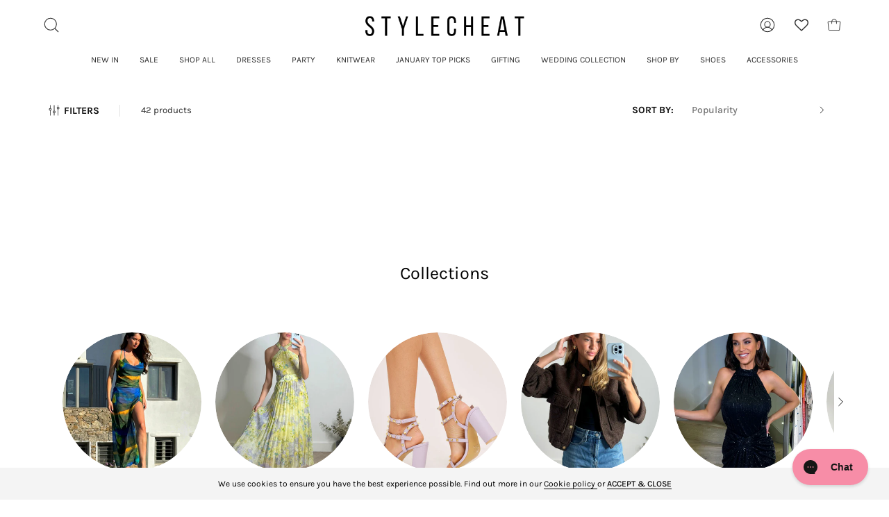

--- FILE ---
content_type: text/html; charset=utf-8
request_url: https://stylecheat.com/collections/skirts-trousers?page=2
body_size: 64669
content:
<!doctype html>
<html class="no-js no-touch" lang="en">
<head><meta name="facebook-domain-verification" content="p0t1kgz4m0o123kt6k6qauh9pp84hr" />
	<!-- Added by AVADA SEO Suite -->
	<script>
  const avadaLightJsExclude = ['cdn.nfcube.com', 'assets/ecom.js', 'variant-title-king', 'linked_options_variants', 'smile-loader.js', 'smart-product-filter-search', 'rivo-loyalty-referrals', 'avada-cookie-consent', 'consentmo-gdpr', 'quinn'];
  const avadaLightJsInclude = ['https://www.googletagmanager.com/', 'https://connect.facebook.net/', 'https://business-api.tiktok.com/', 'https://static.klaviyo.com/'];
  window.AVADA_SPEED_BLACKLIST = avadaLightJsInclude.map(item => new RegExp(item, 'i'));
  window.AVADA_SPEED_WHITELIST = avadaLightJsExclude.map(item => new RegExp(item, 'i'));
</script>

<script>
  const isSpeedUpEnable = !1741336262365 || Date.now() < 1741336262365;
  if (isSpeedUpEnable) {
    const avadaSpeedUp=1;
    if(isSpeedUpEnable) {
  function _0x55aa(_0x575858,_0x2fd0be){const _0x30a92f=_0x1cb5();return _0x55aa=function(_0x4e8b41,_0xcd1690){_0x4e8b41=_0x4e8b41-(0xb5e+0xd*0x147+-0x1b1a);let _0x1c09f7=_0x30a92f[_0x4e8b41];return _0x1c09f7;},_0x55aa(_0x575858,_0x2fd0be);}(function(_0x4ad4dc,_0x42545f){const _0x5c7741=_0x55aa,_0x323f4d=_0x4ad4dc();while(!![]){try{const _0x588ea5=parseInt(_0x5c7741(0x10c))/(0xb6f+-0x1853+0xce5)*(-parseInt(_0x5c7741(0x157))/(-0x2363*0x1+0x1dd4+0x591*0x1))+-parseInt(_0x5c7741(0x171))/(0x269b+-0xeb+-0xf*0x283)*(parseInt(_0x5c7741(0x116))/(0x2e1+0x1*0x17b3+-0x110*0x19))+-parseInt(_0x5c7741(0x147))/(-0x1489+-0x312*0x6+0x26fa*0x1)+-parseInt(_0x5c7741(0xfa))/(-0x744+0x1*0xb5d+-0x413)*(-parseInt(_0x5c7741(0x102))/(-0x1e87+0x9e*-0x16+0x2c22))+parseInt(_0x5c7741(0x136))/(0x1e2d+0x1498+-0x1a3*0x1f)+parseInt(_0x5c7741(0x16e))/(0x460+0x1d96+0x3*-0xb4f)*(-parseInt(_0x5c7741(0xe3))/(-0x9ca+-0x1*-0x93f+0x1*0x95))+parseInt(_0x5c7741(0xf8))/(-0x1f73*0x1+0x6*-0x510+0x3dde);if(_0x588ea5===_0x42545f)break;else _0x323f4d['push'](_0x323f4d['shift']());}catch(_0x5d6d7e){_0x323f4d['push'](_0x323f4d['shift']());}}}(_0x1cb5,-0x193549+0x5dc3*-0x31+-0x2f963*-0x13),(function(){const _0x5cb2b4=_0x55aa,_0x23f9e9={'yXGBq':function(_0x237aef,_0x385938){return _0x237aef!==_0x385938;},'XduVF':function(_0x21018d,_0x56ff60){return _0x21018d===_0x56ff60;},'RChnz':_0x5cb2b4(0xf4)+_0x5cb2b4(0xe9)+_0x5cb2b4(0x14a),'TAsuR':function(_0xe21eca,_0x33e114){return _0xe21eca%_0x33e114;},'EvLYw':function(_0x1326ad,_0x261d04){return _0x1326ad!==_0x261d04;},'nnhAQ':_0x5cb2b4(0x107),'swpMF':_0x5cb2b4(0x16d),'plMMu':_0x5cb2b4(0xe8)+_0x5cb2b4(0x135),'PqBPA':function(_0x2ba85c,_0x35b541){return _0x2ba85c<_0x35b541;},'NKPCA':_0x5cb2b4(0xfc),'TINqh':function(_0x4116e3,_0x3ffd02,_0x2c8722){return _0x4116e3(_0x3ffd02,_0x2c8722);},'BAueN':_0x5cb2b4(0x120),'NgloT':_0x5cb2b4(0x14c),'ThSSU':function(_0xeb212a,_0x4341c1){return _0xeb212a+_0x4341c1;},'lDDHN':function(_0x4a1a48,_0x45ebfb){return _0x4a1a48 instanceof _0x45ebfb;},'toAYB':function(_0xcf0fa9,_0xf5fa6a){return _0xcf0fa9 instanceof _0xf5fa6a;},'VMiyW':function(_0x5300e4,_0x44e0f4){return _0x5300e4(_0x44e0f4);},'iyhbw':_0x5cb2b4(0x119),'zuWfR':function(_0x19c3e4,_0x4ee6e8){return _0x19c3e4<_0x4ee6e8;},'vEmrv':function(_0xd798cf,_0x5ea2dd){return _0xd798cf!==_0x5ea2dd;},'yxERj':function(_0x24b03b,_0x5aa292){return _0x24b03b||_0x5aa292;},'MZpwM':_0x5cb2b4(0x110)+_0x5cb2b4(0x109)+'pt','IeUHK':function(_0x5a4c7e,_0x2edf70){return _0x5a4c7e-_0x2edf70;},'Idvge':function(_0x3b526e,_0x36b469){return _0x3b526e<_0x36b469;},'qRwfm':_0x5cb2b4(0x16b)+_0x5cb2b4(0xf1),'CvXDN':function(_0x4b4208,_0x1db216){return _0x4b4208<_0x1db216;},'acPIM':function(_0x7d44b7,_0x3020d2){return _0x7d44b7(_0x3020d2);},'MyLMO':function(_0x22d4b2,_0xe7a6a0){return _0x22d4b2<_0xe7a6a0;},'boDyh':function(_0x176992,_0x346381,_0xab7fc){return _0x176992(_0x346381,_0xab7fc);},'ZANXD':_0x5cb2b4(0x10f)+_0x5cb2b4(0x12a)+_0x5cb2b4(0x142),'CXwRZ':_0x5cb2b4(0x123)+_0x5cb2b4(0x15f),'AuMHM':_0x5cb2b4(0x161),'KUuFZ':_0x5cb2b4(0xe6),'MSwtw':_0x5cb2b4(0x13a),'ERvPB':_0x5cb2b4(0x134),'ycTDj':_0x5cb2b4(0x15b),'Tvhir':_0x5cb2b4(0x154)},_0x469be1=_0x23f9e9[_0x5cb2b4(0x153)],_0x36fe07={'blacklist':window[_0x5cb2b4(0x11f)+_0x5cb2b4(0x115)+'T'],'whitelist':window[_0x5cb2b4(0x11f)+_0x5cb2b4(0x13e)+'T']},_0x26516a={'blacklisted':[]},_0x34e4a6=(_0x2be2f5,_0x25b3b2)=>{const _0x80dd2=_0x5cb2b4;if(_0x2be2f5&&(!_0x25b3b2||_0x23f9e9[_0x80dd2(0x13b)](_0x25b3b2,_0x469be1))&&(!_0x36fe07[_0x80dd2(0x170)]||_0x36fe07[_0x80dd2(0x170)][_0x80dd2(0x151)](_0xa5c7cf=>_0xa5c7cf[_0x80dd2(0x12b)](_0x2be2f5)))&&(!_0x36fe07[_0x80dd2(0x165)]||_0x36fe07[_0x80dd2(0x165)][_0x80dd2(0x156)](_0x4e2570=>!_0x4e2570[_0x80dd2(0x12b)](_0x2be2f5)))&&_0x23f9e9[_0x80dd2(0xf7)](avadaSpeedUp,0x5*0x256+-0x1*0x66c+-0x542+0.5)&&_0x2be2f5[_0x80dd2(0x137)](_0x23f9e9[_0x80dd2(0xe7)])){const _0x413c89=_0x2be2f5[_0x80dd2(0x16c)];return _0x23f9e9[_0x80dd2(0xf7)](_0x23f9e9[_0x80dd2(0x11e)](_0x413c89,-0x1deb*-0x1+0xf13+-0x2cfc),0x1176+-0x78b*0x5+0x1441);}return _0x2be2f5&&(!_0x25b3b2||_0x23f9e9[_0x80dd2(0xed)](_0x25b3b2,_0x469be1))&&(!_0x36fe07[_0x80dd2(0x170)]||_0x36fe07[_0x80dd2(0x170)][_0x80dd2(0x151)](_0x3d689d=>_0x3d689d[_0x80dd2(0x12b)](_0x2be2f5)))&&(!_0x36fe07[_0x80dd2(0x165)]||_0x36fe07[_0x80dd2(0x165)][_0x80dd2(0x156)](_0x26a7b3=>!_0x26a7b3[_0x80dd2(0x12b)](_0x2be2f5)));},_0x11462f=function(_0x42927f){const _0x346823=_0x5cb2b4,_0x5426ae=_0x42927f[_0x346823(0x159)+'te'](_0x23f9e9[_0x346823(0x14e)]);return _0x36fe07[_0x346823(0x170)]&&_0x36fe07[_0x346823(0x170)][_0x346823(0x156)](_0x107b0d=>!_0x107b0d[_0x346823(0x12b)](_0x5426ae))||_0x36fe07[_0x346823(0x165)]&&_0x36fe07[_0x346823(0x165)][_0x346823(0x151)](_0x1e7160=>_0x1e7160[_0x346823(0x12b)](_0x5426ae));},_0x39299f=new MutationObserver(_0x45c995=>{const _0x21802a=_0x5cb2b4,_0x3bc801={'mafxh':function(_0x6f9c57,_0x229989){const _0x9d39b1=_0x55aa;return _0x23f9e9[_0x9d39b1(0xf7)](_0x6f9c57,_0x229989);},'SrchE':_0x23f9e9[_0x21802a(0xe2)],'pvjbV':_0x23f9e9[_0x21802a(0xf6)]};for(let _0x333494=-0x7d7+-0x893+0x106a;_0x23f9e9[_0x21802a(0x158)](_0x333494,_0x45c995[_0x21802a(0x16c)]);_0x333494++){const {addedNodes:_0x1b685b}=_0x45c995[_0x333494];for(let _0x2f087=0x1f03+0x84b+0x1*-0x274e;_0x23f9e9[_0x21802a(0x158)](_0x2f087,_0x1b685b[_0x21802a(0x16c)]);_0x2f087++){const _0x4e5bac=_0x1b685b[_0x2f087];if(_0x23f9e9[_0x21802a(0xf7)](_0x4e5bac[_0x21802a(0x121)],-0x1f3a+-0x1*0x1b93+-0x3*-0x139a)&&_0x23f9e9[_0x21802a(0xf7)](_0x4e5bac[_0x21802a(0x152)],_0x23f9e9[_0x21802a(0xe0)])){const _0x5d9a67=_0x4e5bac[_0x21802a(0x107)],_0x3fb522=_0x4e5bac[_0x21802a(0x16d)];if(_0x23f9e9[_0x21802a(0x103)](_0x34e4a6,_0x5d9a67,_0x3fb522)){_0x26516a[_0x21802a(0x160)+'d'][_0x21802a(0x128)]([_0x4e5bac,_0x4e5bac[_0x21802a(0x16d)]]),_0x4e5bac[_0x21802a(0x16d)]=_0x469be1;const _0x1e52da=function(_0x2c95ff){const _0x359b13=_0x21802a;if(_0x3bc801[_0x359b13(0x118)](_0x4e5bac[_0x359b13(0x159)+'te'](_0x3bc801[_0x359b13(0x166)]),_0x469be1))_0x2c95ff[_0x359b13(0x112)+_0x359b13(0x150)]();_0x4e5bac[_0x359b13(0xec)+_0x359b13(0x130)](_0x3bc801[_0x359b13(0xe4)],_0x1e52da);};_0x4e5bac[_0x21802a(0x12d)+_0x21802a(0x163)](_0x23f9e9[_0x21802a(0xf6)],_0x1e52da),_0x4e5bac[_0x21802a(0x12c)+_0x21802a(0x131)]&&_0x4e5bac[_0x21802a(0x12c)+_0x21802a(0x131)][_0x21802a(0x11a)+'d'](_0x4e5bac);}}}}});_0x39299f[_0x5cb2b4(0x105)](document[_0x5cb2b4(0x10b)+_0x5cb2b4(0x16a)],{'childList':!![],'subtree':!![]});const _0x2910a9=/[|\\{}()\[\]^$+*?.]/g,_0xa9f173=function(..._0x1baa33){const _0x3053cc=_0x5cb2b4,_0x2e6f61={'mMWha':function(_0x158c76,_0x5c404b){const _0x25a05c=_0x55aa;return _0x23f9e9[_0x25a05c(0xf7)](_0x158c76,_0x5c404b);},'BXirI':_0x23f9e9[_0x3053cc(0x141)],'COGok':function(_0x421bf7,_0x55453a){const _0x4fd417=_0x3053cc;return _0x23f9e9[_0x4fd417(0x167)](_0x421bf7,_0x55453a);},'XLSAp':function(_0x193984,_0x35c446){const _0x5bbecf=_0x3053cc;return _0x23f9e9[_0x5bbecf(0xed)](_0x193984,_0x35c446);},'EygRw':function(_0xfbb69c,_0x21b15d){const _0xe5c840=_0x3053cc;return _0x23f9e9[_0xe5c840(0x104)](_0xfbb69c,_0x21b15d);},'xZuNx':_0x23f9e9[_0x3053cc(0x139)],'SBUaW':function(_0x5739bf,_0x2c2fab){const _0x42cbb1=_0x3053cc;return _0x23f9e9[_0x42cbb1(0x172)](_0x5739bf,_0x2c2fab);},'EAoTR':function(_0x123b29,_0x5b29bf){const _0x2828d2=_0x3053cc;return _0x23f9e9[_0x2828d2(0x11d)](_0x123b29,_0x5b29bf);},'cdYdq':_0x23f9e9[_0x3053cc(0x14e)],'WzJcf':_0x23f9e9[_0x3053cc(0xe2)],'nytPK':function(_0x53f733,_0x4ad021){const _0x4f0333=_0x3053cc;return _0x23f9e9[_0x4f0333(0x148)](_0x53f733,_0x4ad021);},'oUrHG':_0x23f9e9[_0x3053cc(0x14d)],'dnxjX':function(_0xed6b5f,_0x573f55){const _0x57aa03=_0x3053cc;return _0x23f9e9[_0x57aa03(0x15a)](_0xed6b5f,_0x573f55);}};_0x23f9e9[_0x3053cc(0x15d)](_0x1baa33[_0x3053cc(0x16c)],-0x1a3*-0x9+-0xf9*0xb+-0x407*0x1)?(_0x36fe07[_0x3053cc(0x170)]=[],_0x36fe07[_0x3053cc(0x165)]=[]):(_0x36fe07[_0x3053cc(0x170)]&&(_0x36fe07[_0x3053cc(0x170)]=_0x36fe07[_0x3053cc(0x170)][_0x3053cc(0x106)](_0xa8e001=>_0x1baa33[_0x3053cc(0x156)](_0x4a8a28=>{const _0x2e425b=_0x3053cc;if(_0x2e6f61[_0x2e425b(0x111)](typeof _0x4a8a28,_0x2e6f61[_0x2e425b(0x155)]))return!_0xa8e001[_0x2e425b(0x12b)](_0x4a8a28);else{if(_0x2e6f61[_0x2e425b(0xeb)](_0x4a8a28,RegExp))return _0x2e6f61[_0x2e425b(0x145)](_0xa8e001[_0x2e425b(0xdf)](),_0x4a8a28[_0x2e425b(0xdf)]());}}))),_0x36fe07[_0x3053cc(0x165)]&&(_0x36fe07[_0x3053cc(0x165)]=[..._0x36fe07[_0x3053cc(0x165)],..._0x1baa33[_0x3053cc(0xff)](_0x4e4c02=>{const _0x7c755c=_0x3053cc;if(_0x23f9e9[_0x7c755c(0xf7)](typeof _0x4e4c02,_0x23f9e9[_0x7c755c(0x141)])){const _0x932437=_0x4e4c02[_0x7c755c(0xea)](_0x2910a9,_0x23f9e9[_0x7c755c(0x16f)]),_0x34e686=_0x23f9e9[_0x7c755c(0xf0)](_0x23f9e9[_0x7c755c(0xf0)]('.*',_0x932437),'.*');if(_0x36fe07[_0x7c755c(0x165)][_0x7c755c(0x156)](_0x21ef9a=>_0x21ef9a[_0x7c755c(0xdf)]()!==_0x34e686[_0x7c755c(0xdf)]()))return new RegExp(_0x34e686);}else{if(_0x23f9e9[_0x7c755c(0x117)](_0x4e4c02,RegExp)){if(_0x36fe07[_0x7c755c(0x165)][_0x7c755c(0x156)](_0x5a3f09=>_0x5a3f09[_0x7c755c(0xdf)]()!==_0x4e4c02[_0x7c755c(0xdf)]()))return _0x4e4c02;}}return null;})[_0x3053cc(0x106)](Boolean)]));const _0x3eeb55=document[_0x3053cc(0x11b)+_0x3053cc(0x10e)](_0x23f9e9[_0x3053cc(0xf0)](_0x23f9e9[_0x3053cc(0xf0)](_0x23f9e9[_0x3053cc(0x122)],_0x469be1),'"]'));for(let _0xf831f7=-0x21aa+-0x1793+0x393d*0x1;_0x23f9e9[_0x3053cc(0x14b)](_0xf831f7,_0x3eeb55[_0x3053cc(0x16c)]);_0xf831f7++){const _0x5868cb=_0x3eeb55[_0xf831f7];_0x23f9e9[_0x3053cc(0x132)](_0x11462f,_0x5868cb)&&(_0x26516a[_0x3053cc(0x160)+'d'][_0x3053cc(0x128)]([_0x5868cb,_0x23f9e9[_0x3053cc(0x14d)]]),_0x5868cb[_0x3053cc(0x12c)+_0x3053cc(0x131)][_0x3053cc(0x11a)+'d'](_0x5868cb));}let _0xdf8cd0=-0x17da+0x2461+-0xc87*0x1;[..._0x26516a[_0x3053cc(0x160)+'d']][_0x3053cc(0x10d)](([_0x226aeb,_0x33eaa7],_0xe33bca)=>{const _0x2aa7bf=_0x3053cc;if(_0x2e6f61[_0x2aa7bf(0x143)](_0x11462f,_0x226aeb)){const _0x41da0d=document[_0x2aa7bf(0x11c)+_0x2aa7bf(0x131)](_0x2e6f61[_0x2aa7bf(0x127)]);for(let _0x6784c7=0xd7b+-0xaa5+-0x2d6;_0x2e6f61[_0x2aa7bf(0x164)](_0x6784c7,_0x226aeb[_0x2aa7bf(0xe5)][_0x2aa7bf(0x16c)]);_0x6784c7++){const _0x4ca758=_0x226aeb[_0x2aa7bf(0xe5)][_0x6784c7];_0x2e6f61[_0x2aa7bf(0x12f)](_0x4ca758[_0x2aa7bf(0x133)],_0x2e6f61[_0x2aa7bf(0x13f)])&&_0x2e6f61[_0x2aa7bf(0x145)](_0x4ca758[_0x2aa7bf(0x133)],_0x2e6f61[_0x2aa7bf(0x100)])&&_0x41da0d[_0x2aa7bf(0xe1)+'te'](_0x4ca758[_0x2aa7bf(0x133)],_0x226aeb[_0x2aa7bf(0xe5)][_0x6784c7][_0x2aa7bf(0x12e)]);}_0x41da0d[_0x2aa7bf(0xe1)+'te'](_0x2e6f61[_0x2aa7bf(0x13f)],_0x226aeb[_0x2aa7bf(0x107)]),_0x41da0d[_0x2aa7bf(0xe1)+'te'](_0x2e6f61[_0x2aa7bf(0x100)],_0x2e6f61[_0x2aa7bf(0x101)](_0x33eaa7,_0x2e6f61[_0x2aa7bf(0x126)])),document[_0x2aa7bf(0x113)][_0x2aa7bf(0x146)+'d'](_0x41da0d),_0x26516a[_0x2aa7bf(0x160)+'d'][_0x2aa7bf(0x162)](_0x2e6f61[_0x2aa7bf(0x13d)](_0xe33bca,_0xdf8cd0),-0x105d*0x2+0x1*-0xeaa+0x2f65),_0xdf8cd0++;}}),_0x36fe07[_0x3053cc(0x170)]&&_0x23f9e9[_0x3053cc(0xf3)](_0x36fe07[_0x3053cc(0x170)][_0x3053cc(0x16c)],0x10f2+-0x1a42+0x951)&&_0x39299f[_0x3053cc(0x15c)]();},_0x4c2397=document[_0x5cb2b4(0x11c)+_0x5cb2b4(0x131)],_0x573f89={'src':Object[_0x5cb2b4(0x14f)+_0x5cb2b4(0xfd)+_0x5cb2b4(0x144)](HTMLScriptElement[_0x5cb2b4(0xf9)],_0x23f9e9[_0x5cb2b4(0x14e)]),'type':Object[_0x5cb2b4(0x14f)+_0x5cb2b4(0xfd)+_0x5cb2b4(0x144)](HTMLScriptElement[_0x5cb2b4(0xf9)],_0x23f9e9[_0x5cb2b4(0xe2)])};document[_0x5cb2b4(0x11c)+_0x5cb2b4(0x131)]=function(..._0x4db605){const _0x1480b5=_0x5cb2b4,_0x3a6982={'KNNxG':function(_0x32fa39,_0x2a57e4,_0x3cc08f){const _0x5ead12=_0x55aa;return _0x23f9e9[_0x5ead12(0x169)](_0x32fa39,_0x2a57e4,_0x3cc08f);}};if(_0x23f9e9[_0x1480b5(0x13b)](_0x4db605[-0x4*-0x376+0x4*0x2f+-0xe94][_0x1480b5(0x140)+'e'](),_0x23f9e9[_0x1480b5(0x139)]))return _0x4c2397[_0x1480b5(0x114)](document)(..._0x4db605);const _0x2f091d=_0x4c2397[_0x1480b5(0x114)](document)(..._0x4db605);try{Object[_0x1480b5(0xf2)+_0x1480b5(0x149)](_0x2f091d,{'src':{..._0x573f89[_0x1480b5(0x107)],'set'(_0x3ae2bc){const _0x5d6fdc=_0x1480b5;_0x3a6982[_0x5d6fdc(0x129)](_0x34e4a6,_0x3ae2bc,_0x2f091d[_0x5d6fdc(0x16d)])&&_0x573f89[_0x5d6fdc(0x16d)][_0x5d6fdc(0x10a)][_0x5d6fdc(0x125)](this,_0x469be1),_0x573f89[_0x5d6fdc(0x107)][_0x5d6fdc(0x10a)][_0x5d6fdc(0x125)](this,_0x3ae2bc);}},'type':{..._0x573f89[_0x1480b5(0x16d)],'get'(){const _0x436e9e=_0x1480b5,_0x4b63b9=_0x573f89[_0x436e9e(0x16d)][_0x436e9e(0xfb)][_0x436e9e(0x125)](this);if(_0x23f9e9[_0x436e9e(0xf7)](_0x4b63b9,_0x469be1)||_0x23f9e9[_0x436e9e(0x103)](_0x34e4a6,this[_0x436e9e(0x107)],_0x4b63b9))return null;return _0x4b63b9;},'set'(_0x174ea3){const _0x1dff57=_0x1480b5,_0xa2fd13=_0x23f9e9[_0x1dff57(0x103)](_0x34e4a6,_0x2f091d[_0x1dff57(0x107)],_0x2f091d[_0x1dff57(0x16d)])?_0x469be1:_0x174ea3;_0x573f89[_0x1dff57(0x16d)][_0x1dff57(0x10a)][_0x1dff57(0x125)](this,_0xa2fd13);}}}),_0x2f091d[_0x1480b5(0xe1)+'te']=function(_0x5b0870,_0x8c60d5){const _0xab22d4=_0x1480b5;if(_0x23f9e9[_0xab22d4(0xf7)](_0x5b0870,_0x23f9e9[_0xab22d4(0xe2)])||_0x23f9e9[_0xab22d4(0xf7)](_0x5b0870,_0x23f9e9[_0xab22d4(0x14e)]))_0x2f091d[_0x5b0870]=_0x8c60d5;else HTMLScriptElement[_0xab22d4(0xf9)][_0xab22d4(0xe1)+'te'][_0xab22d4(0x125)](_0x2f091d,_0x5b0870,_0x8c60d5);};}catch(_0x5a9461){console[_0x1480b5(0x168)](_0x23f9e9[_0x1480b5(0xef)],_0x5a9461);}return _0x2f091d;};const _0x5883c5=[_0x23f9e9[_0x5cb2b4(0xfe)],_0x23f9e9[_0x5cb2b4(0x13c)],_0x23f9e9[_0x5cb2b4(0xf5)],_0x23f9e9[_0x5cb2b4(0x15e)],_0x23f9e9[_0x5cb2b4(0x138)],_0x23f9e9[_0x5cb2b4(0x124)]],_0x4ab8d2=_0x5883c5[_0x5cb2b4(0xff)](_0x439d08=>{return{'type':_0x439d08,'listener':()=>_0xa9f173(),'options':{'passive':!![]}};});_0x4ab8d2[_0x5cb2b4(0x10d)](_0x4d3535=>{const _0x3882ab=_0x5cb2b4;document[_0x3882ab(0x12d)+_0x3882ab(0x163)](_0x4d3535[_0x3882ab(0x16d)],_0x4d3535[_0x3882ab(0xee)],_0x4d3535[_0x3882ab(0x108)]);});}()));function _0x1cb5(){const _0x15f8e0=['ault','some','tagName','CXwRZ','wheel','BXirI','every','6lYvYYX','PqBPA','getAttribu','IeUHK','touchstart','disconnect','Idvge','ERvPB','/blocked','blackliste','keydown','splice','stener','SBUaW','whitelist','SrchE','toAYB','warn','boDyh','ement','script[typ','length','type','346347wGqEBH','NgloT','blacklist','33OVoYHk','zuWfR','toString','NKPCA','setAttribu','swpMF','230EEqEiq','pvjbV','attributes','mousemove','RChnz','beforescri','y.com/exte','replace','COGok','removeEven','EvLYw','listener','ZANXD','ThSSU','e="','defineProp','MyLMO','cdn.shopif','MSwtw','plMMu','XduVF','22621984JRJQxz','prototype','8818116NVbcZr','get','SCRIPT','ertyDescri','AuMHM','map','WzJcf','nytPK','7kiZatp','TINqh','VMiyW','observe','filter','src','options','n/javascri','set','documentEl','478083wuqgQV','forEach','torAll','Avada cann','applicatio','mMWha','preventDef','head','bind','D_BLACKLIS','75496skzGVx','lDDHN','mafxh','script','removeChil','querySelec','createElem','vEmrv','TAsuR','AVADA_SPEE','string','nodeType','qRwfm','javascript','Tvhir','call','oUrHG','xZuNx','push','KNNxG','ot lazy lo','test','parentElem','addEventLi','value','EAoTR','tListener','ent','acPIM','name','touchmove','ptexecute','6968312SmqlIb','includes','ycTDj','iyhbw','touchend','yXGBq','KUuFZ','dnxjX','D_WHITELIS','cdYdq','toLowerCas','BAueN','ad script','EygRw','ptor','XLSAp','appendChil','4975500NoPAFA','yxERj','erties','nsions','CvXDN','\$&','MZpwM','nnhAQ','getOwnProp'];_0x1cb5=function(){return _0x15f8e0;};return _0x1cb5();}
}
    class LightJsLoader{constructor(e){this.jQs=[],this.listener=this.handleListener.bind(this,e),this.scripts=["default","defer","async"].reduce(((e,t)=>({...e,[t]:[]})),{});const t=this;e.forEach((e=>window.addEventListener(e,t.listener,{passive:!0})))}handleListener(e){const t=this;return e.forEach((e=>window.removeEventListener(e,t.listener))),"complete"===document.readyState?this.handleDOM():document.addEventListener("readystatechange",(e=>{if("complete"===e.target.readyState)return setTimeout(t.handleDOM.bind(t),1)}))}async handleDOM(){this.suspendEvent(),this.suspendJQuery(),this.findScripts(),this.preloadScripts();for(const e of Object.keys(this.scripts))await this.replaceScripts(this.scripts[e]);for(const e of["DOMContentLoaded","readystatechange"])await this.requestRepaint(),document.dispatchEvent(new Event("lightJS-"+e));document.lightJSonreadystatechange&&document.lightJSonreadystatechange();for(const e of["DOMContentLoaded","load"])await this.requestRepaint(),window.dispatchEvent(new Event("lightJS-"+e));await this.requestRepaint(),window.lightJSonload&&window.lightJSonload(),await this.requestRepaint(),this.jQs.forEach((e=>e(window).trigger("lightJS-jquery-load"))),window.dispatchEvent(new Event("lightJS-pageshow")),await this.requestRepaint(),window.lightJSonpageshow&&window.lightJSonpageshow()}async requestRepaint(){return new Promise((e=>requestAnimationFrame(e)))}findScripts(){document.querySelectorAll("script[type=lightJs]").forEach((e=>{e.hasAttribute("src")?e.hasAttribute("async")&&e.async?this.scripts.async.push(e):e.hasAttribute("defer")&&e.defer?this.scripts.defer.push(e):this.scripts.default.push(e):this.scripts.default.push(e)}))}preloadScripts(){const e=this,t=Object.keys(this.scripts).reduce(((t,n)=>[...t,...e.scripts[n]]),[]),n=document.createDocumentFragment();t.forEach((e=>{const t=e.getAttribute("src");if(!t)return;const s=document.createElement("link");s.href=t,s.rel="preload",s.as="script",n.appendChild(s)})),document.head.appendChild(n)}async replaceScripts(e){let t;for(;t=e.shift();)await this.requestRepaint(),new Promise((e=>{const n=document.createElement("script");[...t.attributes].forEach((e=>{"type"!==e.nodeName&&n.setAttribute(e.nodeName,e.nodeValue)})),t.hasAttribute("src")?(n.addEventListener("load",e),n.addEventListener("error",e)):(n.text=t.text,e()),t.parentNode.replaceChild(n,t)}))}suspendEvent(){const e={};[{obj:document,name:"DOMContentLoaded"},{obj:window,name:"DOMContentLoaded"},{obj:window,name:"load"},{obj:window,name:"pageshow"},{obj:document,name:"readystatechange"}].map((t=>function(t,n){function s(n){return e[t].list.indexOf(n)>=0?"lightJS-"+n:n}e[t]||(e[t]={list:[n],add:t.addEventListener,remove:t.removeEventListener},t.addEventListener=(...n)=>{n[0]=s(n[0]),e[t].add.apply(t,n)},t.removeEventListener=(...n)=>{n[0]=s(n[0]),e[t].remove.apply(t,n)})}(t.obj,t.name))),[{obj:document,name:"onreadystatechange"},{obj:window,name:"onpageshow"}].map((e=>function(e,t){let n=e[t];Object.defineProperty(e,t,{get:()=>n||function(){},set:s=>{e["lightJS"+t]=n=s}})}(e.obj,e.name)))}suspendJQuery(){const e=this;let t=window.jQuery;Object.defineProperty(window,"jQuery",{get:()=>t,set(n){if(!n||!n.fn||!e.jQs.includes(n))return void(t=n);n.fn.ready=n.fn.init.prototype.ready=e=>{e.bind(document)(n)};const s=n.fn.on;n.fn.on=n.fn.init.prototype.on=function(...e){if(window!==this[0])return s.apply(this,e),this;const t=e=>e.split(" ").map((e=>"load"===e||0===e.indexOf("load.")?"lightJS-jquery-load":e)).join(" ");return"string"==typeof e[0]||e[0]instanceof String?(e[0]=t(e[0]),s.apply(this,e),this):("object"==typeof e[0]&&Object.keys(e[0]).forEach((n=>{delete Object.assign(e[0],{[t(n)]:e[0][n]})[n]})),s.apply(this,e),this)},e.jQs.push(n),t=n}})}}
new LightJsLoader(["keydown","mousemove","touchend","touchmove","touchstart","wheel"]);
  }
</script>

	<!-- /Added by AVADA SEO Suite -->
  <!-- Infinite Options by ShopPad -->
  <script>
    window.Shoppad = window.Shoppad || {},
    window.Shoppad.apps = window.Shoppad.apps || {},
    window.Shoppad.apps.infiniteoptions = window.Shoppad.apps.infiniteoptions || {},
    window.Shoppad.apps.infiniteoptions.validateType = 'overlay';
  </script>
  <script src="//d1liekpayvooaz.cloudfront.net/apps/customizery/customizery.js?shop=style-cheat.myshopify.com" defer="defer"></script>
  <meta charset="utf-8">
  <meta http-equiv='X-UA-Compatible' content='IE=edge'>
  <meta name="viewport" content="width=device-width, height=device-height, initial-scale=1.0, minimum-scale=1.0">
  <link rel="canonical" href="https://stylecheat.com/collections/skirts-trousers?page=2" />
  <link rel="preconnect" href="https://cdn.shopify.com" crossorigin>
  <link rel="preconnect" href="https://fonts.shopify.com" crossorigin>
  <link rel="preconnect" href="https://monorail-edge.shopifysvc.com" crossorigin><style data-shopify>[data-cart-drawer-body] .cart__message { display: none; }
      [data-foot-holder] .cart__message { display: none; }</style>
  
  
<style data-shopify>body [data-cart-drawer-body] .cart__message { display: flex; }
      body [data-foot-holder] .cart__message { display: flex; }</style>
  
  
  <script src="https://assets.smartwishlist.webmarked.net/static/v6/smartwishlist.js?shop=style-cheat.myshopify.com" defer="defer"></script>


  <link href="//stylecheat.com/cdn/shop/t/251/assets/theme.css?v=182722452537966526391768573636" as="style" rel="preload">
  <link href="//stylecheat.com/cdn/shop/t/251/assets/lazysizes.min.js?v=111431644619468174291762276650" as="script" rel="preload">
  <link href="//stylecheat.com/cdn/shop/t/251/assets/vendor.js?v=113463091481672235871762276668" as="script" rel="preload">
  <link href="//stylecheat.com/cdn/shop/t/251/assets/theme.dev.js?v=99155412073499059711762276664" as="script" rel="preload">
  <link href="//stylecheat.com/cdn/shop/t/251/assets/custom.js?v=107525476364036196311762276637" as="script" rel="preload">

  

  

  

  <link rel="preload" as="image" href="//stylecheat.com/cdn/shop/t/251/assets/loading.svg?v=91665432863842511931762276651"><link rel="preload" as="image" href="//stylecheat.com/cdn/shop/files/ICONS_4_150x150.png?v=1722332542" data-preload="150x150"><style data-shopify>:root { --loader-image-size: 150px; }html:not(.is-loading) .loading-overlay { opacity: 0; visibility: hidden; pointer-events: none; }
    .loading-overlay { position: fixed; top: 0; left: 0; z-index: 99999; width: 100vw; height: 100vh; display: flex; align-items: center; justify-content: center; background: var(--bg); transition: opacity 0.3s ease-out, visibility 0s linear 0.3s; }
    .loading-overlay .loader__image--fallback { width: 320px; height: 100%; background: var(--loader-image) no-repeat center center/contain; }
    .loader__image__holder { position: absolute; top: 0; left: 0; width: 100%; height: 100%; font-size: 0; display: flex; align-items: center; justify-content: center; animation: pulse-loading 2s infinite ease-in-out; }
    .loader__image { max-width: 150px; height: auto; object-fit: contain; }</style><script>
    const loadingAppearance = "always";
    const loaded = sessionStorage.getItem('loaded');

    if (loadingAppearance === 'once') {
      if (loaded === null) {
        sessionStorage.setItem('loaded', true);
        document.documentElement.classList.add('is-loading');
      }
    } else {
      document.documentElement.classList.add('is-loading');
    }
  </script><link rel="shortcut icon" href="//stylecheat.com/cdn/shop/files/3_0e399c93-6e11-43ce-961d-5994d44a1665_32x32.png?v=1704990056" type="image/png" />
  <title>Skirts &amp; Trousers &ndash; Page 2 &ndash; Style Cheat</title><meta name="description" content="Shop the latest women&#39;s fashion at Style Cheat! From cute dresses to loungewear and everything in between! Discover 1000&#39;s of this season&#39;s must haves."><link rel="preload" as="font" href="//stylecheat.com/cdn/fonts/karla/karla_n4.40497e07df527e6a50e58fb17ef1950c72f3e32c.woff2" type="font/woff2" crossorigin><link rel="preload" as="font" href="//stylecheat.com/cdn/fonts/karla/karla_n4.40497e07df527e6a50e58fb17ef1950c72f3e32c.woff2" type="font/woff2" crossorigin>

<meta property="og:site_name" content="Style Cheat">
<meta property="og:url" content="https://stylecheat.com/collections/skirts-trousers?page=2">
<meta property="og:title" content="Skirts &amp; Trousers">
<meta property="og:type" content="product.group">
<meta property="og:description" content="Shop the latest women&#39;s fashion at Style Cheat! From cute dresses to loungewear and everything in between! Discover 1000&#39;s of this season&#39;s must haves."><meta property="og:image" content="http://stylecheat.com/cdn/shop/files/Copy_of_STYLE_CHEAT_3_f02d86b8-c386-4127-9f0e-d5f30554181a.png?v=1623511665">
  <meta property="og:image:secure_url" content="https://stylecheat.com/cdn/shop/files/Copy_of_STYLE_CHEAT_3_f02d86b8-c386-4127-9f0e-d5f30554181a.png?v=1623511665">
  <meta property="og:image:width" content="1200">
  <meta property="og:image:height" content="628"><meta name="twitter:site" content="@stylecheat"><meta name="twitter:card" content="summary_large_image">
<meta name="twitter:title" content="Skirts &amp; Trousers">
<meta name="twitter:description" content="Shop the latest women&#39;s fashion at Style Cheat! From cute dresses to loungewear and everything in between! Discover 1000&#39;s of this season&#39;s must haves."><style data-shopify>@font-face {
  font-family: Karla;
  font-weight: 400;
  font-style: normal;
  font-display: swap;
  src: url("//stylecheat.com/cdn/fonts/karla/karla_n4.40497e07df527e6a50e58fb17ef1950c72f3e32c.woff2") format("woff2"),
       url("//stylecheat.com/cdn/fonts/karla/karla_n4.e9f6f9de321061073c6bfe03c28976ba8ce6ee18.woff") format("woff");
}

@font-face {
  font-family: Karla;
  font-weight: 400;
  font-style: normal;
  font-display: swap;
  src: url("//stylecheat.com/cdn/fonts/karla/karla_n4.40497e07df527e6a50e58fb17ef1950c72f3e32c.woff2") format("woff2"),
       url("//stylecheat.com/cdn/fonts/karla/karla_n4.e9f6f9de321061073c6bfe03c28976ba8ce6ee18.woff") format("woff");
}



  @font-face {
  font-family: Karla;
  font-weight: 500;
  font-style: normal;
  font-display: swap;
  src: url("//stylecheat.com/cdn/fonts/karla/karla_n5.0f2c50ba88af8c39d2756f2fc9dfccf18f808828.woff2") format("woff2"),
       url("//stylecheat.com/cdn/fonts/karla/karla_n5.88d3e57f788ee4a41fa11fc99b9881ce077acdc2.woff") format("woff");
}




  @font-face {
  font-family: Karla;
  font-weight: 200;
  font-style: normal;
  font-display: swap;
  src: url("//stylecheat.com/cdn/fonts/karla/karla_n2.c01c6abcceb59c2dfbe53f16f2fa746054360e79.woff2") format("woff2"),
       url("//stylecheat.com/cdn/fonts/karla/karla_n2.1b2a0e8e4007556430943b5a277c57af80b4e6d6.woff") format("woff");
}




  @font-face {
  font-family: Karla;
  font-weight: 700;
  font-style: normal;
  font-display: swap;
  src: url("//stylecheat.com/cdn/fonts/karla/karla_n7.4358a847d4875593d69cfc3f8cc0b44c17b3ed03.woff2") format("woff2"),
       url("//stylecheat.com/cdn/fonts/karla/karla_n7.96e322f6d76ce794f25fa29e55d6997c3fb656b6.woff") format("woff");
}




  @font-face {
  font-family: Karla;
  font-weight: 200;
  font-style: normal;
  font-display: swap;
  src: url("//stylecheat.com/cdn/fonts/karla/karla_n2.c01c6abcceb59c2dfbe53f16f2fa746054360e79.woff2") format("woff2"),
       url("//stylecheat.com/cdn/fonts/karla/karla_n2.1b2a0e8e4007556430943b5a277c57af80b4e6d6.woff") format("woff");
}




  @font-face {
  font-family: Karla;
  font-weight: 500;
  font-style: normal;
  font-display: swap;
  src: url("//stylecheat.com/cdn/fonts/karla/karla_n5.0f2c50ba88af8c39d2756f2fc9dfccf18f808828.woff2") format("woff2"),
       url("//stylecheat.com/cdn/fonts/karla/karla_n5.88d3e57f788ee4a41fa11fc99b9881ce077acdc2.woff") format("woff");
}




  @font-face {
  font-family: Karla;
  font-weight: 400;
  font-style: italic;
  font-display: swap;
  src: url("//stylecheat.com/cdn/fonts/karla/karla_i4.2086039c16bcc3a78a72a2f7b471e3c4a7f873a6.woff2") format("woff2"),
       url("//stylecheat.com/cdn/fonts/karla/karla_i4.7b9f59841a5960c16fa2a897a0716c8ebb183221.woff") format("woff");
}




  @font-face {
  font-family: Karla;
  font-weight: 700;
  font-style: italic;
  font-display: swap;
  src: url("//stylecheat.com/cdn/fonts/karla/karla_i7.fe031cd65d6e02906286add4f6dda06afc2615f0.woff2") format("woff2"),
       url("//stylecheat.com/cdn/fonts/karla/karla_i7.816d4949fa7f7d79314595d7003eda5b44e959e3.woff") format("woff");
}


:root {--COLOR-PRIMARY-OPPOSITE: #ffffff;
  --COLOR-PRIMARY-OPPOSITE-ALPHA-20: rgba(255, 255, 255, 0.2);
  --COLOR-PRIMARY-LIGHTEN-DARKEN-ALPHA-20: rgba(75, 185, 68, 0.2);
  --COLOR-PRIMARY-LIGHTEN-DARKEN-ALPHA-30: rgba(75, 185, 68, 0.3);

  --PRIMARY-BUTTONS-COLOR-BG: #3c9436;
  --PRIMARY-BUTTONS-COLOR-TEXT: #ffffff;
  --PRIMARY-BUTTONS-COLOR-BORDER: #3c9436;

  --PRIMARY-BUTTONS-COLOR-LIGHTEN-DARKEN: #4bb944;

  --PRIMARY-BUTTONS-COLOR-ALPHA-05: rgba(60, 148, 54, 0.05);
  --PRIMARY-BUTTONS-COLOR-ALPHA-10: rgba(60, 148, 54, 0.1);
  --PRIMARY-BUTTONS-COLOR-ALPHA-50: rgba(60, 148, 54, 0.5);--COLOR-SECONDARY-OPPOSITE: #ffffff;
  --COLOR-SECONDARY-OPPOSITE-ALPHA-20: rgba(255, 255, 255, 0.2);
  --COLOR-SECONDARY-LIGHTEN-DARKEN-ALPHA-20: rgba(37, 37, 37, 0.2);
  --COLOR-SECONDARY-LIGHTEN-DARKEN-ALPHA-30: rgba(37, 37, 37, 0.3);

  --SECONDARY-BUTTONS-COLOR-BG: #0b0b0b;
  --SECONDARY-BUTTONS-COLOR-TEXT: #ffffff;
  --SECONDARY-BUTTONS-COLOR-BORDER: #0b0b0b;

  --SECONDARY-BUTTONS-COLOR-ALPHA-05: rgba(11, 11, 11, 0.05);
  --SECONDARY-BUTTONS-COLOR-ALPHA-10: rgba(11, 11, 11, 0.1);
  --SECONDARY-BUTTONS-COLOR-ALPHA-50: rgba(11, 11, 11, 0.5);--OUTLINE-BUTTONS-PRIMARY-BG: transparent;
  --OUTLINE-BUTTONS-PRIMARY-TEXT: #3c9436;
  --OUTLINE-BUTTONS-PRIMARY-BORDER: #3c9436;
  --OUTLINE-BUTTONS-PRIMARY-BG-HOVER: rgba(75, 185, 68, 0.2);

  --OUTLINE-BUTTONS-SECONDARY-BG: transparent;
  --OUTLINE-BUTTONS-SECONDARY-TEXT: #0b0b0b;
  --OUTLINE-BUTTONS-SECONDARY-BORDER: #0b0b0b;
  --OUTLINE-BUTTONS-SECONDARY-BG-HOVER: rgba(37, 37, 37, 0.2);

  --OUTLINE-BUTTONS-WHITE-BG: transparent;
  --OUTLINE-BUTTONS-WHITE-TEXT: #ffffff;
  --OUTLINE-BUTTONS-WHITE-BORDER: #ffffff;

  --OUTLINE-BUTTONS-BLACK-BG: transparent;
  --OUTLINE-BUTTONS-BLACK-TEXT: #000000;
  --OUTLINE-BUTTONS-BLACK-BORDER: #000000;--OUTLINE-SOLID-BUTTONS-PRIMARY-BG: #3c9436;
  --OUTLINE-SOLID-BUTTONS-PRIMARY-TEXT: #ffffff;
  --OUTLINE-SOLID-BUTTONS-PRIMARY-BORDER: #ffffff;
  --OUTLINE-SOLID-BUTTONS-PRIMARY-BG-HOVER: rgba(255, 255, 255, 0.2);

  --OUTLINE-SOLID-BUTTONS-SECONDARY-BG: #0b0b0b;
  --OUTLINE-SOLID-BUTTONS-SECONDARY-TEXT: #ffffff;
  --OUTLINE-SOLID-BUTTONS-SECONDARY-BORDER: #ffffff;
  --OUTLINE-SOLID-BUTTONS-SECONDARY-BG-HOVER: rgba(255, 255, 255, 0.2);

  --OUTLINE-SOLID-BUTTONS-WHITE-BG: #ffffff;
  --OUTLINE-SOLID-BUTTONS-WHITE-TEXT: #000000;
  --OUTLINE-SOLID-BUTTONS-WHITE-BORDER: #000000;

  --OUTLINE-SOLID-BUTTONS-BLACK-BG: #000000;
  --OUTLINE-SOLID-BUTTONS-BLACK-TEXT: #ffffff;
  --OUTLINE-SOLID-BUTTONS-BLACK-BORDER: #ffffff;--COLOR-HEADING: #0b0b0b;
  --COLOR-TEXT: #2e2e2e;
  --COLOR-TEXT-DARKEN: #000000;
  --COLOR-TEXT-LIGHTEN: #616161;
  --COLOR-TEXT-ALPHA-5: rgba(46, 46, 46, 0.05);
  --COLOR-TEXT-ALPHA-8: rgba(46, 46, 46, 0.08);
  --COLOR-TEXT-ALPHA-10: rgba(46, 46, 46, 0.1);
  --COLOR-TEXT-ALPHA-15: rgba(46, 46, 46, 0.15);
  --COLOR-TEXT-ALPHA-20: rgba(46, 46, 46, 0.2);
  --COLOR-TEXT-ALPHA-25: rgba(46, 46, 46, 0.25);
  --COLOR-TEXT-ALPHA-50: rgba(46, 46, 46, 0.5);
  --COLOR-TEXT-ALPHA-60: rgba(46, 46, 46, 0.6);
  --COLOR-TEXT-ALPHA-85: rgba(46, 46, 46, 0.85);

  --COLOR-BG: #ffffff;
  --COLOR-BG-ALPHA-25: rgba(255, 255, 255, 0.25);
  --COLOR-BG-ALPHA-35: rgba(255, 255, 255, 0.35);
  --COLOR-BG-ALPHA-60: rgba(255, 255, 255, 0.6);
  --COLOR-BG-ALPHA-65: rgba(255, 255, 255, 0.65);
  --COLOR-BG-ALPHA-85: rgba(255, 255, 255, 0.85);
  --COLOR-BG-OVERLAY: rgba(255, 255, 255, 0.75);
  --COLOR-BG-DARKEN: #e6e6e6;
  --COLOR-BG-LIGHTEN-DARKEN: #e6e6e6;
  --COLOR-BG-LIGHTEN-DARKEN-2: #cdcdcd;
  --COLOR-BG-LIGHTEN-DARKEN-3: #b3b3b3;
  --COLOR-BG-LIGHTEN-DARKEN-4: #9a9a9a;
  --COLOR-BG-LIGHTEN-DARKEN-CONTRAST: #b3b3b3;
  --COLOR-BG-LIGHTEN-DARKEN-CONTRAST-2: #999999;
  --COLOR-BG-LIGHTEN-DARKEN-CONTRAST-3: #808080;
  --COLOR-BG-LIGHTEN-DARKEN-CONTRAST-4: #666666;

  --COLOR-BG-SECONDARY: #ffffff;
  --COLOR-BG-SECONDARY-LIGHTEN-DARKEN: #e6e6e6;
  --COLOR-BG-SECONDARY-LIGHTEN-DARKEN-CONTRAST: #808080;

  --COLOR-BG-ACCENT: #efcebe;
  --COLOR-BG-ACCENT-LIGHTEN: #fefcfb;

  --COLOR-INPUT-BG: #ffffff;

  --COLOR-ACCENT: #f5efeb;
  --COLOR-ACCENT-TEXT: #000;

  --COLOR-BORDER: #d3d3d3;
  --COLOR-BORDER-ALPHA-15: rgba(211, 211, 211, 0.15);
  --COLOR-BORDER-ALPHA-30: rgba(211, 211, 211, 0.3);
  --COLOR-BORDER-ALPHA-50: rgba(211, 211, 211, 0.5);
  --COLOR-BORDER-ALPHA-65: rgba(211, 211, 211, 0.65);
  --COLOR-BORDER-LIGHTEN-DARKEN: #868686;
  --COLOR-BORDER-HAIRLINE: #f7f7f7;

  --COLOR-SALE-BG: #ed1c24;
  --COLOR-SALE-TEXT: #ffffff;
  --COLOR-CUSTOM-BG: #ffffff;
  --COLOR-CUSTOM-TEXT: #ffffff;
  --COLOR-SOLD-BG: #d3d3d3;
  --COLOR-SOLD-TEXT: #ffffff;
  --COLOR-SAVING-BG: #efcebe;
  --COLOR-SAVING-TEXT: #0b0b0b;

  --COLOR-WHITE-BLACK: fff;
  --COLOR-BLACK-WHITE: #000;--COLOR-DISABLED-GREY: rgba(46, 46, 46, 0.05);
  --COLOR-DISABLED-GREY-DARKEN: rgba(46, 46, 46, 0.45);
  --COLOR-ERROR: #D02E2E;
  --COLOR-ERROR-BG: #f3cbcb;
  --COLOR-SUCCESS: #56AD6A;
  --COLOR-SUCCESS-BG: #ECFEF0;
  --COLOR-WARN: #ECBD5E;
  --COLOR-TRANSPARENT: rgba(255, 255, 255, 0);

  --COLOR-WHITE: #ffffff;
  --COLOR-WHITE-DARKEN: #f2f2f2;
  --COLOR-WHITE-ALPHA-10: rgba(255, 255, 255, 0.1);
  --COLOR-WHITE-ALPHA-20: rgba(255, 255, 255, 0.2);
  --COLOR-WHITE-ALPHA-25: rgba(255, 255, 255, 0.25);
  --COLOR-WHITE-ALPHA-50: rgba(255, 255, 255, 0.5);
  --COLOR-WHITE-ALPHA-60: rgba(255, 255, 255, 0.6);
  --COLOR-BLACK: #000000;
  --COLOR-BLACK-LIGHTEN: #1a1a1a;
  --COLOR-BLACK-ALPHA-10: rgba(0, 0, 0, 0.1);
  --COLOR-BLACK-ALPHA-20: rgba(0, 0, 0, 0.2);
  --COLOR-BLACK-ALPHA-25: rgba(0, 0, 0, 0.25);
  --COLOR-BLACK-ALPHA-50: rgba(0, 0, 0, 0.5);
  --COLOR-BLACK-ALPHA-60: rgba(0, 0, 0, 0.6);--FONT-STACK-BODY: Karla, sans-serif;
  --FONT-STYLE-BODY: normal;
  --FONT-STYLE-BODY-ITALIC: italic;
  --FONT-ADJUST-BODY: 1.1;

  --FONT-WEIGHT-BODY: 400;
  --FONT-WEIGHT-BODY-LIGHT: 200;
  --FONT-WEIGHT-BODY-MEDIUM: 700;
  --FONT-WEIGHT-BODY-BOLD: 500;

  --FONT-STACK-HEADING: Karla, sans-serif;
  --FONT-STYLE-HEADING: normal;
  --FONT-STYLE-HEADING-ITALIC: italic;
  --FONT-ADJUST-HEADING: 0.75;

  --FONT-WEIGHT-HEADING: 400;
  --FONT-WEIGHT-HEADING-LIGHT: 200;
  --FONT-WEIGHT-HEADING-MEDIUM: 700;
  --FONT-WEIGHT-HEADING-BOLD: 500;

  --FONT-STACK-NAV: Karla, sans-serif;
  --FONT-STYLE-NAV: normal;
  --FONT-STYLE-NAV-ITALIC: italic;
  --FONT-ADJUST-NAV: 0.75;

  --FONT-WEIGHT-NAV: 400;
  --FONT-WEIGHT-NAV-LIGHT: 200;
  --FONT-WEIGHT-NAV-MEDIUM: 700;
  --FONT-WEIGHT-NAV-BOLD: 500;

  --FONT-STACK-BUTTON: Karla, sans-serif;
  --FONT-STYLE-BUTTON: normal;
  --FONT-STYLE-BUTTON-ITALIC: italic;
  --FONT-ADJUST-BUTTON: 0.75;

  --FONT-WEIGHT-BUTTON: 400;
  --FONT-WEIGHT-BUTTON-MEDIUM: 700;
  --FONT-WEIGHT-BUTTON-BOLD: 500;

  --FONT-STACK-SUBHEADING: Karla, sans-serif;
  --FONT-STYLE-SUBHEADING: normal;
  --FONT-STYLE-SUBHEADING-ITALIC: italic;
  --FONT-ADJUST-SUBHEADING: 0.75;

  --FONT-WEIGHT-SUBHEADING: 400;
  --FONT-WEIGHT-SUBHEADING-LIGHT: 200;
  --FONT-WEIGHT-SUBHEADING-MEDIUM: 700;
  --FONT-WEIGHT-SUBHEADING-BOLD: 500;

  
    --FONT-WEIGHT-SUBHEADING: var(--FONT-WEIGHT-SUBHEADING-BOLD);
  

  --LETTER-SPACING-SUBHEADING: 0.1em;
  --LETTER-SPACING-BUTTON: 0.05em;

  --BUTTON-TEXT-CAPS: uppercase;
  --SUBHEADING-TEXT-CAPS: uppercase;--FONT-SIZE-INPUT: 1.1rem;--RADIUS: 0px;
  --RADIUS-SMALL: 0px;
  --RADIUS-TINY: 0px;
  --RADIUS-BADGE: 0px;
  --RADIUS-CHECKBOX: 0px;
  --RADIUS-TEXTAREA: 0px;--PRODUCT-MEDIA-PADDING-TOP: 150.0%;--BORDER-WIDTH: 1px;--STROKE-WIDTH: 12px;--SITE-WIDTH: 1440px;
  --SITE-WIDTH-NARROW: 840px;--ICON-ARROW-RIGHT: url( "//stylecheat.com/cdn/shop/t/251/assets/icon-chevron-right.svg?v=115618353204357621731762276644" );--loading-svg: url( "//stylecheat.com/cdn/shop/t/251/assets/loading.svg?v=91665432863842511931762276651" );
  --icon-check: url( "//stylecheat.com/cdn/shop/t/251/assets/icon-check.svg?v=175316081881880408121762276642" );
  --icon-check-swatch: url( "//stylecheat.com/cdn/shop/t/251/assets/icon-check-swatch.svg?v=131897745589030387781762276641" );
  --icon-zoom-in: url( "//stylecheat.com/cdn/shop/t/251/assets/icon-zoom-in.svg?v=157433013461716915331762276646" );
  --icon-zoom-out: url( "//stylecheat.com/cdn/shop/t/251/assets/icon-zoom-out.svg?v=164909107869959372931762276648" );--collection-sticky-bar-height: 0px;
  --collection-image-padding-top: 60%;

  --drawer-width: 400px;
  --drawer-transition: transform 0.4s cubic-bezier(0.46, 0.01, 0.32, 1);--gutter: 60px;
  --gutter-mobile: 20px;
  --grid-gutter: 20px;
  --grid-gutter-mobile: 35px;--inner: 20px;
  --inner-tablet: 18px;
  --inner-mobile: 16px;--grid: repeat(4, minmax(0, 1fr));
  --grid-tablet: repeat(3, minmax(0, 1fr));
  --grid-mobile: repeat(2, minmax(0, 1fr));
  --megamenu-grid: repeat(4, minmax(0, 1fr));
  --grid-row: 1 / span 4;--scrollbar-width: 0px;--overlay: #000;
  --overlay-opacity: 1;--swatch-width: 40px;
  --swatch-height: 20px;
  --swatch-size: 32px;
  --swatch-size-mobile: 30px;

  
  --move-offset: 20px;

  
  --autoplay-speed: 2200ms;

  

    --filter-bg: 1.0;
    --product-filter-bg: 1.0;}</style><link href="//stylecheat.com/cdn/shop/t/251/assets/theme.css?v=182722452537966526391768573636" rel="stylesheet" type="text/css" media="all" /><link href="//stylecheat.com/cdn/shop/t/251/assets/swiper-bundle.min.css?v=34205487827177613861762276659" rel="stylesheet" type="text/css" media="all" /><script type="text/javascript">
    if (window.MSInputMethodContext && document.documentMode) {
      var scripts = document.getElementsByTagName('script')[0];
      var polyfill = document.createElement("script");
      polyfill.defer = true;
      polyfill.src = "//stylecheat.com/cdn/shop/t/251/assets/ie11.js?v=164037955086922138091762276649";

      scripts.parentNode.insertBefore(polyfill, scripts);

      document.documentElement.classList.add('ie11');
    } else {
      document.documentElement.className = document.documentElement.className.replace('no-js', 'js');
    }

    document.addEventListener('lazyloaded', (e) => {
      const lazyImage = e.target.parentNode;
      if (lazyImage.classList.contains('lazy-image')) {
        // Wait for the fade in images animation to complete
        setTimeout(() => {
          lazyImage.style.backgroundImage = 'none';
        }, 500);
      }
    });

    let root = '/';
    if (root[root.length - 1] !== '/') {
      root = `${root}/`;
    }

    window.theme = {
      routes: {
        root: root,
        cart_url: "\/cart",
        cart_add_url: "\/cart\/add",
        cart_change_url: "\/cart\/change",
        shop_url: "https:\/\/stylecheat.com",
        searchUrl: '/search',
        predictiveSearchUrl: '/search/suggest',
        product_recommendations_url: "\/recommendations\/products"
      },
      assets: {
        photoswipe: '//stylecheat.com/cdn/shop/t/251/assets/photoswipe.js?v=162613001030112971491762276654',
        smoothscroll: '//stylecheat.com/cdn/shop/t/251/assets/smoothscroll.js?v=37906625415260927261762276657',
        no_image: "//stylecheat.com/cdn/shop/files/ICONS_4_1024x.png?v=1722332542",
        swatches: '//stylecheat.com/cdn/shop/t/251/assets/swatches.json?v=135508982883977848351762276658',
        base: "//stylecheat.com/cdn/shop/t/251/assets/"
      },
      strings: {
        add_to_cart: "Add to Cart",
        cart_acceptance_error: "You must accept our terms and conditions.",
        cart_empty: "Your cart is currently empty.",
        cart_price: "Price",
        cart_quantity: "Quantity",
        cart_items_one: "{{ count }} item",
        cart_items_many: "{{ count }} items",
        cart_title: "Cart",
        cart_total: "Total",
        continue_shopping: "Continue Shopping",
        free: "Free",
        limit_error: "Sorry, looks like we don\u0026#39;t have enough of this product.",
        preorder: "Preorder",
        remove: "Remove",
        sale_badge_text: "Sale",
        saving_badge: "Save {{ discount }}",
        saving_up_to_badge: "Save {{ discount }}",
        sold_out: "Sold Out",
        subscription: "Subscription",
        unavailable: "Unavailable",
        unit_price_label: "Unit price",
        unit_price_separator: "per",
        zero_qty_error: "Quantity must be greater than 0.",
        delete_confirm: "Are you sure you wish to delete this address?",
        newsletter_product_availability: "Notify Me When It’s Available"
      },
      icons: {
        plus: '<svg aria-hidden="true" focusable="false" role="presentation" class="icon icon-toggle-plus" viewBox="0 0 192 192"><path d="M30 96h132M96 30v132" stroke="currentColor" stroke-linecap="round" stroke-linejoin="round"/></svg>',
        minus: '<svg aria-hidden="true" focusable="false" role="presentation" class="icon icon-toggle-minus" viewBox="0 0 192 192"><path d="M30 96h132" stroke="currentColor" stroke-linecap="round" stroke-linejoin="round"/></svg>',
        close: '<svg aria-hidden="true" focusable="false" role="presentation" class="icon icon-close" viewBox="0 0 192 192"><path d="M150 42 42 150M150 150 42 42" stroke="currentColor" stroke-linecap="round" stroke-linejoin="round"/></svg>'
      },
      settings: {
        animations: false,
        cartType: "drawer",
        enableAcceptTerms: false,
        enableInfinityScroll: true,
        enablePaymentButton: false,
        gridImageSize: "cover",
        gridImageAspectRatio: 1.5,
        mobileMenuBehaviour: "link",
        productGridHover: "image",
        savingBadgeType: "percentage",
        showSaleBadge: true,
        showSoldBadge: true,
        showSavingBadge: true,
        quickBuy: "quick_buy",
        suggestArticles: false,
        suggestCollections: false,
        suggestProducts: true,
        suggestPages: false,
        suggestionsResultsLimit: 10,
        currency_code_enable: false,
        hideInventoryCount: true,
        enableColorSwatchesCollection: true,
      },
      sizes: {
        mobile: 480,
        small: 768,
        large: 1024,
        widescreen: 1440
      },
      moneyFormat: "£{{amount}}",
      moneyWithCurrencyFormat: "£{{amount}}",
      subtotal: 0,
      info: {
        name: 'Palo Alto'
      },
      version: '5.1.1'
    };
    window.lazySizesConfig = window.lazySizesConfig || {};
    window.lazySizesConfig.preloadAfterLoad = true;
    window.PaloAlto = window.PaloAlto || {};
    window.slate = window.slate || {};
    window.isHeaderTransparent = false;
    window.stickyHeaderHeight = 60;
    window.lastWindowWidth = window.innerWidth || document.documentElement.clientWidth;

    if (window.performance) {
      window.performance.mark('init');
    } else {
      window.fastNetworkAndCPU = false;
    }
  </script>
  <script src="//stylecheat.com/cdn/shop/t/251/assets/lazysizes.min.js?v=111431644619468174291762276650" async="async"></script><script src="//stylecheat.com/cdn/shop/t/251/assets/swiper-bundle.min.js?v=151376594958283311031762276660" defer="defer"></script>
  
  <script src="//stylecheat.com/cdn/shop/t/251/assets/vendor.js?v=113463091481672235871762276668" defer="defer"></script>
  <script src="//stylecheat.com/cdn/shop/t/251/assets/theme.dev.js?v=99155412073499059711762276664" defer="defer"></script>
  <script src="//stylecheat.com/cdn/shop/t/251/assets/custom.js?v=107525476364036196311762276637" defer="defer"></script><script>window.performance && window.performance.mark && window.performance.mark('shopify.content_for_header.start');</script><meta name="google-site-verification" content="mtwLX4fqbm-EAf7czvPpyaLo7bfiAyvQifvvB958C6o">
<meta name="facebook-domain-verification" content="z27n9zqvsumas19hugkwq1t7c3lik0">
<meta id="shopify-digital-wallet" name="shopify-digital-wallet" content="/21476671552/digital_wallets/dialog">
<meta name="shopify-checkout-api-token" content="a6e2d96814c9af4f0cec5e05445280a0">
<link rel="alternate" type="application/atom+xml" title="Feed" href="/collections/skirts-trousers.atom" />
<link rel="prev" href="/collections/skirts-trousers?page=1">
<link rel="alternate" type="application/json+oembed" href="https://stylecheat.com/collections/skirts-trousers.oembed?page=2">
<script async="async" src="/checkouts/internal/preloads.js?locale=en-GB"></script>
<link rel="preconnect" href="https://shop.app" crossorigin="anonymous">
<script async="async" src="https://shop.app/checkouts/internal/preloads.js?locale=en-GB&shop_id=21476671552" crossorigin="anonymous"></script>
<script id="apple-pay-shop-capabilities" type="application/json">{"shopId":21476671552,"countryCode":"GB","currencyCode":"GBP","merchantCapabilities":["supports3DS"],"merchantId":"gid:\/\/shopify\/Shop\/21476671552","merchantName":"Style Cheat","requiredBillingContactFields":["postalAddress","email","phone"],"requiredShippingContactFields":["postalAddress","email","phone"],"shippingType":"shipping","supportedNetworks":["visa","maestro","masterCard","amex","discover","elo"],"total":{"type":"pending","label":"Style Cheat","amount":"1.00"},"shopifyPaymentsEnabled":true,"supportsSubscriptions":true}</script>
<script id="shopify-features" type="application/json">{"accessToken":"a6e2d96814c9af4f0cec5e05445280a0","betas":["rich-media-storefront-analytics"],"domain":"stylecheat.com","predictiveSearch":true,"shopId":21476671552,"locale":"en"}</script>
<script>var Shopify = Shopify || {};
Shopify.shop = "style-cheat.myshopify.com";
Shopify.locale = "en";
Shopify.currency = {"active":"GBP","rate":"1.0"};
Shopify.country = "GB";
Shopify.theme = {"name":"BLACK FRIDAY 2025","id":187988050307,"schema_name":"Palo Alto","schema_version":"5.1.1","theme_store_id":777,"role":"main"};
Shopify.theme.handle = "null";
Shopify.theme.style = {"id":null,"handle":null};
Shopify.cdnHost = "stylecheat.com/cdn";
Shopify.routes = Shopify.routes || {};
Shopify.routes.root = "/";</script>
<script type="module">!function(o){(o.Shopify=o.Shopify||{}).modules=!0}(window);</script>
<script>!function(o){function n(){var o=[];function n(){o.push(Array.prototype.slice.apply(arguments))}return n.q=o,n}var t=o.Shopify=o.Shopify||{};t.loadFeatures=n(),t.autoloadFeatures=n()}(window);</script>
<script>
  window.ShopifyPay = window.ShopifyPay || {};
  window.ShopifyPay.apiHost = "shop.app\/pay";
  window.ShopifyPay.redirectState = null;
</script>
<script id="shop-js-analytics" type="application/json">{"pageType":"collection"}</script>
<script defer="defer" async type="module" src="//stylecheat.com/cdn/shopifycloud/shop-js/modules/v2/client.init-shop-cart-sync_BdyHc3Nr.en.esm.js"></script>
<script defer="defer" async type="module" src="//stylecheat.com/cdn/shopifycloud/shop-js/modules/v2/chunk.common_Daul8nwZ.esm.js"></script>
<script type="module">
  await import("//stylecheat.com/cdn/shopifycloud/shop-js/modules/v2/client.init-shop-cart-sync_BdyHc3Nr.en.esm.js");
await import("//stylecheat.com/cdn/shopifycloud/shop-js/modules/v2/chunk.common_Daul8nwZ.esm.js");

  window.Shopify.SignInWithShop?.initShopCartSync?.({"fedCMEnabled":true,"windoidEnabled":true});

</script>
<script>
  window.Shopify = window.Shopify || {};
  if (!window.Shopify.featureAssets) window.Shopify.featureAssets = {};
  window.Shopify.featureAssets['shop-js'] = {"shop-cart-sync":["modules/v2/client.shop-cart-sync_QYOiDySF.en.esm.js","modules/v2/chunk.common_Daul8nwZ.esm.js"],"init-fed-cm":["modules/v2/client.init-fed-cm_DchLp9rc.en.esm.js","modules/v2/chunk.common_Daul8nwZ.esm.js"],"shop-button":["modules/v2/client.shop-button_OV7bAJc5.en.esm.js","modules/v2/chunk.common_Daul8nwZ.esm.js"],"init-windoid":["modules/v2/client.init-windoid_DwxFKQ8e.en.esm.js","modules/v2/chunk.common_Daul8nwZ.esm.js"],"shop-cash-offers":["modules/v2/client.shop-cash-offers_DWtL6Bq3.en.esm.js","modules/v2/chunk.common_Daul8nwZ.esm.js","modules/v2/chunk.modal_CQq8HTM6.esm.js"],"shop-toast-manager":["modules/v2/client.shop-toast-manager_CX9r1SjA.en.esm.js","modules/v2/chunk.common_Daul8nwZ.esm.js"],"init-shop-email-lookup-coordinator":["modules/v2/client.init-shop-email-lookup-coordinator_UhKnw74l.en.esm.js","modules/v2/chunk.common_Daul8nwZ.esm.js"],"pay-button":["modules/v2/client.pay-button_DzxNnLDY.en.esm.js","modules/v2/chunk.common_Daul8nwZ.esm.js"],"avatar":["modules/v2/client.avatar_BTnouDA3.en.esm.js"],"init-shop-cart-sync":["modules/v2/client.init-shop-cart-sync_BdyHc3Nr.en.esm.js","modules/v2/chunk.common_Daul8nwZ.esm.js"],"shop-login-button":["modules/v2/client.shop-login-button_D8B466_1.en.esm.js","modules/v2/chunk.common_Daul8nwZ.esm.js","modules/v2/chunk.modal_CQq8HTM6.esm.js"],"init-customer-accounts-sign-up":["modules/v2/client.init-customer-accounts-sign-up_C8fpPm4i.en.esm.js","modules/v2/client.shop-login-button_D8B466_1.en.esm.js","modules/v2/chunk.common_Daul8nwZ.esm.js","modules/v2/chunk.modal_CQq8HTM6.esm.js"],"init-shop-for-new-customer-accounts":["modules/v2/client.init-shop-for-new-customer-accounts_CVTO0Ztu.en.esm.js","modules/v2/client.shop-login-button_D8B466_1.en.esm.js","modules/v2/chunk.common_Daul8nwZ.esm.js","modules/v2/chunk.modal_CQq8HTM6.esm.js"],"init-customer-accounts":["modules/v2/client.init-customer-accounts_dRgKMfrE.en.esm.js","modules/v2/client.shop-login-button_D8B466_1.en.esm.js","modules/v2/chunk.common_Daul8nwZ.esm.js","modules/v2/chunk.modal_CQq8HTM6.esm.js"],"shop-follow-button":["modules/v2/client.shop-follow-button_CkZpjEct.en.esm.js","modules/v2/chunk.common_Daul8nwZ.esm.js","modules/v2/chunk.modal_CQq8HTM6.esm.js"],"lead-capture":["modules/v2/client.lead-capture_BntHBhfp.en.esm.js","modules/v2/chunk.common_Daul8nwZ.esm.js","modules/v2/chunk.modal_CQq8HTM6.esm.js"],"checkout-modal":["modules/v2/client.checkout-modal_CfxcYbTm.en.esm.js","modules/v2/chunk.common_Daul8nwZ.esm.js","modules/v2/chunk.modal_CQq8HTM6.esm.js"],"shop-login":["modules/v2/client.shop-login_Da4GZ2H6.en.esm.js","modules/v2/chunk.common_Daul8nwZ.esm.js","modules/v2/chunk.modal_CQq8HTM6.esm.js"],"payment-terms":["modules/v2/client.payment-terms_MV4M3zvL.en.esm.js","modules/v2/chunk.common_Daul8nwZ.esm.js","modules/v2/chunk.modal_CQq8HTM6.esm.js"]};
</script>
<script>(function() {
  var isLoaded = false;
  function asyncLoad() {
    if (isLoaded) return;
    isLoaded = true;
    var urls = ["https:\/\/assets.smartwishlist.webmarked.net\/static\/v6\/smartwishlist.js?shop=style-cheat.myshopify.com","https:\/\/shopify.orderdeadline.com\/app\/frontend\/js\/order-deadline.min.js?shop=style-cheat.myshopify.com","\/\/d1liekpayvooaz.cloudfront.net\/apps\/customizery\/customizery.js?shop=style-cheat.myshopify.com","https:\/\/intg.snapchat.com\/shopify\/shopify-scevent-init.js?id=263f4585-d9c8-4937-9524-380ac894a23c\u0026shop=style-cheat.myshopify.com","https:\/\/assets1.adroll.com\/shopify\/latest\/j\/shopify_rolling_bootstrap_v2.js?adroll_adv_id=EOMIGIGXIVGP3DUWI4SHZB\u0026adroll_pix_id=ILDZYFJFZBFP5C4DN6PAGR\u0026shop=style-cheat.myshopify.com","https:\/\/shopify.rakutenadvertising.io\/rakuten_advertising.js?shop=style-cheat.myshopify.com","https:\/\/tag.rmp.rakuten.com\/124986.ct.js?shop=style-cheat.myshopify.com","\/\/staticw2.yotpo.com\/uOPwBDVbmRTvEtlK9v2V12f07cDjhdSfgFr4rT1O\/widget.js?shop=style-cheat.myshopify.com","https:\/\/config.gorgias.chat\/bundle-loader\/01GYCCGQE8FYKHSNB7HEJAQAX7?source=shopify1click\u0026shop=style-cheat.myshopify.com","https:\/\/api.config-security.com\/first.js?host=style-cheat.myshopify.com\u0026plat=SHOPIFY\u0026shop=style-cheat.myshopify.com","https:\/\/s3.eu-west-1.amazonaws.com\/production-klarna-il-shopify-osm\/0b7fe7c4a98ef8166eeafee767bc667686567a25\/style-cheat.myshopify.com-1762444068054.js?shop=style-cheat.myshopify.com","https:\/\/cdn.9gtb.com\/loader.js?g_cvt_id=36a601fa-a8f7-4e16-9515-45186e154142\u0026shop=style-cheat.myshopify.com"];
    for (var i = 0; i < urls.length; i++) {
      var s = document.createElement('script');
      if ((!1741336262365 || Date.now() < 1741336262365) &&
      (!window.AVADA_SPEED_BLACKLIST || window.AVADA_SPEED_BLACKLIST.some(pattern => pattern.test(s))) &&
      (!window.AVADA_SPEED_WHITELIST || window.AVADA_SPEED_WHITELIST.every(pattern => !pattern.test(s)))) s.type = 'lightJs'; else s.type = 'text/javascript';
      s.async = true;
      s.src = urls[i];
      var x = document.getElementsByTagName('script')[0];
      x.parentNode.insertBefore(s, x);
    }
  };
  if(window.attachEvent) {
    window.attachEvent('onload', asyncLoad);
  } else {
    window.addEventListener('load', asyncLoad, false);
  }
})();</script>
<script id="__st">var __st={"a":21476671552,"offset":0,"reqid":"38e5925a-cd3e-4170-b601-03ddfa06f74c-1768974296","pageurl":"stylecheat.com\/collections\/skirts-trousers?page=2","u":"3499eb957829","p":"collection","rtyp":"collection","rid":270672330838};</script>
<script>window.ShopifyPaypalV4VisibilityTracking = true;</script>
<script id="captcha-bootstrap">!function(){'use strict';const t='contact',e='account',n='new_comment',o=[[t,t],['blogs',n],['comments',n],[t,'customer']],c=[[e,'customer_login'],[e,'guest_login'],[e,'recover_customer_password'],[e,'create_customer']],r=t=>t.map((([t,e])=>`form[action*='/${t}']:not([data-nocaptcha='true']) input[name='form_type'][value='${e}']`)).join(','),a=t=>()=>t?[...document.querySelectorAll(t)].map((t=>t.form)):[];function s(){const t=[...o],e=r(t);return a(e)}const i='password',u='form_key',d=['recaptcha-v3-token','g-recaptcha-response','h-captcha-response',i],f=()=>{try{return window.sessionStorage}catch{return}},m='__shopify_v',_=t=>t.elements[u];function p(t,e,n=!1){try{const o=window.sessionStorage,c=JSON.parse(o.getItem(e)),{data:r}=function(t){const{data:e,action:n}=t;return t[m]||n?{data:e,action:n}:{data:t,action:n}}(c);for(const[e,n]of Object.entries(r))t.elements[e]&&(t.elements[e].value=n);n&&o.removeItem(e)}catch(o){console.error('form repopulation failed',{error:o})}}const l='form_type',E='cptcha';function T(t){t.dataset[E]=!0}const w=window,h=w.document,L='Shopify',v='ce_forms',y='captcha';let A=!1;((t,e)=>{const n=(g='f06e6c50-85a8-45c8-87d0-21a2b65856fe',I='https://cdn.shopify.com/shopifycloud/storefront-forms-hcaptcha/ce_storefront_forms_captcha_hcaptcha.v1.5.2.iife.js',D={infoText:'Protected by hCaptcha',privacyText:'Privacy',termsText:'Terms'},(t,e,n)=>{const o=w[L][v],c=o.bindForm;if(c)return c(t,g,e,D).then(n);var r;o.q.push([[t,g,e,D],n]),r=I,A||(h.body.append(Object.assign(h.createElement('script'),{id:'captcha-provider',async:!0,src:r})),A=!0)});var g,I,D;w[L]=w[L]||{},w[L][v]=w[L][v]||{},w[L][v].q=[],w[L][y]=w[L][y]||{},w[L][y].protect=function(t,e){n(t,void 0,e),T(t)},Object.freeze(w[L][y]),function(t,e,n,w,h,L){const[v,y,A,g]=function(t,e,n){const i=e?o:[],u=t?c:[],d=[...i,...u],f=r(d),m=r(i),_=r(d.filter((([t,e])=>n.includes(e))));return[a(f),a(m),a(_),s()]}(w,h,L),I=t=>{const e=t.target;return e instanceof HTMLFormElement?e:e&&e.form},D=t=>v().includes(t);t.addEventListener('submit',(t=>{const e=I(t);if(!e)return;const n=D(e)&&!e.dataset.hcaptchaBound&&!e.dataset.recaptchaBound,o=_(e),c=g().includes(e)&&(!o||!o.value);(n||c)&&t.preventDefault(),c&&!n&&(function(t){try{if(!f())return;!function(t){const e=f();if(!e)return;const n=_(t);if(!n)return;const o=n.value;o&&e.removeItem(o)}(t);const e=Array.from(Array(32),(()=>Math.random().toString(36)[2])).join('');!function(t,e){_(t)||t.append(Object.assign(document.createElement('input'),{type:'hidden',name:u})),t.elements[u].value=e}(t,e),function(t,e){const n=f();if(!n)return;const o=[...t.querySelectorAll(`input[type='${i}']`)].map((({name:t})=>t)),c=[...d,...o],r={};for(const[a,s]of new FormData(t).entries())c.includes(a)||(r[a]=s);n.setItem(e,JSON.stringify({[m]:1,action:t.action,data:r}))}(t,e)}catch(e){console.error('failed to persist form',e)}}(e),e.submit())}));const S=(t,e)=>{t&&!t.dataset[E]&&(n(t,e.some((e=>e===t))),T(t))};for(const o of['focusin','change'])t.addEventListener(o,(t=>{const e=I(t);D(e)&&S(e,y())}));const B=e.get('form_key'),M=e.get(l),P=B&&M;t.addEventListener('DOMContentLoaded',(()=>{const t=y();if(P)for(const e of t)e.elements[l].value===M&&p(e,B);[...new Set([...A(),...v().filter((t=>'true'===t.dataset.shopifyCaptcha))])].forEach((e=>S(e,t)))}))}(h,new URLSearchParams(w.location.search),n,t,e,['guest_login'])})(!0,!0)}();</script>
<script integrity="sha256-4kQ18oKyAcykRKYeNunJcIwy7WH5gtpwJnB7kiuLZ1E=" data-source-attribution="shopify.loadfeatures" defer="defer" src="//stylecheat.com/cdn/shopifycloud/storefront/assets/storefront/load_feature-a0a9edcb.js" crossorigin="anonymous"></script>
<script crossorigin="anonymous" defer="defer" src="//stylecheat.com/cdn/shopifycloud/storefront/assets/shopify_pay/storefront-65b4c6d7.js?v=20250812"></script>
<script data-source-attribution="shopify.dynamic_checkout.dynamic.init">var Shopify=Shopify||{};Shopify.PaymentButton=Shopify.PaymentButton||{isStorefrontPortableWallets:!0,init:function(){window.Shopify.PaymentButton.init=function(){};var t=document.createElement("script");t.src="https://stylecheat.com/cdn/shopifycloud/portable-wallets/latest/portable-wallets.en.js",t.type="module",document.head.appendChild(t)}};
</script>
<script data-source-attribution="shopify.dynamic_checkout.buyer_consent">
  function portableWalletsHideBuyerConsent(e){var t=document.getElementById("shopify-buyer-consent"),n=document.getElementById("shopify-subscription-policy-button");t&&n&&(t.classList.add("hidden"),t.setAttribute("aria-hidden","true"),n.removeEventListener("click",e))}function portableWalletsShowBuyerConsent(e){var t=document.getElementById("shopify-buyer-consent"),n=document.getElementById("shopify-subscription-policy-button");t&&n&&(t.classList.remove("hidden"),t.removeAttribute("aria-hidden"),n.addEventListener("click",e))}window.Shopify?.PaymentButton&&(window.Shopify.PaymentButton.hideBuyerConsent=portableWalletsHideBuyerConsent,window.Shopify.PaymentButton.showBuyerConsent=portableWalletsShowBuyerConsent);
</script>
<script data-source-attribution="shopify.dynamic_checkout.cart.bootstrap">document.addEventListener("DOMContentLoaded",(function(){function t(){return document.querySelector("shopify-accelerated-checkout-cart, shopify-accelerated-checkout")}if(t())Shopify.PaymentButton.init();else{new MutationObserver((function(e,n){t()&&(Shopify.PaymentButton.init(),n.disconnect())})).observe(document.body,{childList:!0,subtree:!0})}}));
</script>
<script id='scb4127' type='text/javascript' async='' src='https://stylecheat.com/cdn/shopifycloud/privacy-banner/storefront-banner.js'></script><link id="shopify-accelerated-checkout-styles" rel="stylesheet" media="screen" href="https://stylecheat.com/cdn/shopifycloud/portable-wallets/latest/accelerated-checkout-backwards-compat.css" crossorigin="anonymous">
<style id="shopify-accelerated-checkout-cart">
        #shopify-buyer-consent {
  margin-top: 1em;
  display: inline-block;
  width: 100%;
}

#shopify-buyer-consent.hidden {
  display: none;
}

#shopify-subscription-policy-button {
  background: none;
  border: none;
  padding: 0;
  text-decoration: underline;
  font-size: inherit;
  cursor: pointer;
}

#shopify-subscription-policy-button::before {
  box-shadow: none;
}

      </style>

<script>window.performance && window.performance.mark && window.performance.mark('shopify.content_for_header.end');</script>
<!-- BEGIN app block: shopify://apps/adroll-advertising-marketing/blocks/adroll-pixel/c60853ed-1adb-4359-83ae-4ed43ed0b559 -->
  <!-- AdRoll Customer: not found -->



  
  
  <!-- AdRoll Advertisable: EOMIGIGXIVGP3DUWI4SHZB -->
  <!-- AdRoll Pixel: ILDZYFJFZBFP5C4DN6PAGR -->
  <script async src="https://assets1.adroll.com/shopify/latest/j/shopify_rolling_bootstrap_v2.js?adroll_adv_id=EOMIGIGXIVGP3DUWI4SHZB&adroll_pix_id=ILDZYFJFZBFP5C4DN6PAGR"></script>



<!-- END app block --><!-- BEGIN app block: shopify://apps/yotpo-product-reviews/blocks/settings/eb7dfd7d-db44-4334-bc49-c893b51b36cf -->


<script type="text/javascript">
  (function e(){var e=document.createElement("script");
  e.type="text/javascript",e.async=true,
  e.src="//staticw2.yotpo.com//widget.js?lang=en";
  var t=document.getElementsByTagName("script")[0];
  t.parentNode.insertBefore(e,t)})();
</script>



  
<!-- END app block --><!-- BEGIN app block: shopify://apps/klaviyo-email-marketing-sms/blocks/klaviyo-onsite-embed/2632fe16-c075-4321-a88b-50b567f42507 -->












  <script async src="https://static.klaviyo.com/onsite/js/QQVu6p/klaviyo.js?company_id=QQVu6p"></script>
  <script>!function(){if(!window.klaviyo){window._klOnsite=window._klOnsite||[];try{window.klaviyo=new Proxy({},{get:function(n,i){return"push"===i?function(){var n;(n=window._klOnsite).push.apply(n,arguments)}:function(){for(var n=arguments.length,o=new Array(n),w=0;w<n;w++)o[w]=arguments[w];var t="function"==typeof o[o.length-1]?o.pop():void 0,e=new Promise((function(n){window._klOnsite.push([i].concat(o,[function(i){t&&t(i),n(i)}]))}));return e}}})}catch(n){window.klaviyo=window.klaviyo||[],window.klaviyo.push=function(){var n;(n=window._klOnsite).push.apply(n,arguments)}}}}();</script>

  




  <script>
    window.klaviyoReviewsProductDesignMode = false
  </script>







<!-- END app block --><!-- BEGIN app block: shopify://apps/avada-seo-suite/blocks/avada-seo/15507c6e-1aa3-45d3-b698-7e175e033440 --><script>
  window.AVADA_SEO_ENABLED = true;
</script><!-- BEGIN app snippet: avada-broken-link-manager --><!-- END app snippet --><!-- BEGIN app snippet: avada-seo-site --><!-- END app snippet --><!-- BEGIN app snippet: avada-robot-onpage --><!-- Avada SEO Robot Onpage -->












<!-- END app snippet --><!-- BEGIN app snippet: avada-frequently-asked-questions -->







<!-- END app snippet --><!-- BEGIN app snippet: avada-custom-css --> <!-- BEGIN Avada SEO custom CSS END -->


<!-- END Avada SEO custom CSS END -->
<!-- END app snippet --><!-- BEGIN app snippet: avada-homepage --><!-- END app snippet --><!-- BEGIN app snippet: avada-seo-preload --><script>
  const ignore = ["\/cart","\/account"];
  window.FPConfig = {
      delay: 0,
      ignoreKeywords: ignore || ['/cart', '/account/login', '/account/logout', '/account'],
      maxRPS: 3,
      hoverDelay: 50
  };
</script>


  <script type="lightJs" src="https://cdn.shopify.com/extensions/019bd69f-acd5-7f0b-a4be-3e159fb266d7/avada-seo-suite-222/assets/flying-pages.js" defer="defer"></script>

<!-- END app snippet --><!-- BEGIN app snippet: avada-seo-social -->
<meta property="og:site_name" content="Womens Clothes Online Fashion Store - Style Cheat">
  <meta property="og:url" content="https://stylecheat.com/collections/skirts-trousers?page=2">
  <meta property="og:type" content="product.group"><meta property="og:title" content="Skirts &amp; Trousers"><meta property="og:description" content="Shop the latest women's fashion at Style Cheat! From cute dresses to loungewear and everything in between! Discover 1000's of this season's must haves."><meta property="og:image" content="https://stylecheat.com/cdn/shop/files/logo_a354d9bb-49c7-4400-a4ae-2b4c8f61ee43.png?v=1692869524&width=1600">
    <meta property="og:image:secure_url"
          content="https://stylecheat.com/cdn/shop/files/logo_a354d9bb-49c7-4400-a4ae-2b4c8f61ee43.png?v=1692869524&width=1600">
<meta name="twitter:site"
        content="@stylecheat"><meta name="twitter:card" content="summary_large_image">
<meta name="twitter:title" content="Skirts &amp; Trousers">
<meta name="twitter:description" content="Shop the latest women's fashion at Style Cheat! From cute dresses to loungewear and everything in between! Discover 1000's of this season...">
<meta name="twitter:image" content="https://stylecheat.com/cdn/shop/files/logo_a354d9bb-49c7-4400-a4ae-2b4c8f61ee43.png?v=1692869524&width=1600">

<!-- END app snippet --><!-- BEGIN app snippet: avada-loading --><style>
  @keyframes avada-rotate {
    0% { transform: rotate(0); }
    100% { transform: rotate(360deg); }
  }

  @keyframes avada-fade-out {
    0% { opacity: 1; visibility: visible; }
    100% { opacity: 0; visibility: hidden; }
  }

  .Avada-LoadingScreen {
    display: none;
    width: 100%;
    height: 100vh;
    top: 0;
    position: fixed;
    z-index: 9999;
    display: flex;
    align-items: center;
    justify-content: center;
  
    background-color: #F2F2F2;
  
  }

  .Avada-LoadingScreen svg {
    animation: avada-rotate 1s linear infinite;
    width: 75px;
    height: 75px;
  }
</style>
<script>
  const themeId = Shopify.theme.id;
  const loadingSettingsValue = {"bgType":"color","displayShow":"first","durationTime":2,"sizeLoading":"75","bgColor":"#F2F2F2","loadingType":"circle","bgImage":"","loadingColor":"#333333","waitTime":0,"enabled":false};
  const loadingType = loadingSettingsValue?.loadingType;
  function renderLoading() {
    new MutationObserver((mutations, observer) => {
      if (document.body) {
        observer.disconnect();
        const loadingDiv = document.createElement('div');
        loadingDiv.className = 'Avada-LoadingScreen';
        if(loadingType === 'custom_logo' || loadingType === 'favicon_logo') {
          const srcLoadingImage = loadingSettingsValue?.customLogoThemeIds[themeId] || '';
          if(srcLoadingImage) {
            loadingDiv.innerHTML = `
            <img alt="Avada logo"  height="600px" loading="eager" fetchpriority="high"
              src="${srcLoadingImage}&width=600"
              width="600px" />
              `
          }
        }
        if(loadingType === 'circle') {
          loadingDiv.innerHTML = `
        <svg viewBox="0 0 40 40" fill="none" xmlns="http://www.w3.org/2000/svg">
          <path d="M20 3.75C11.0254 3.75 3.75 11.0254 3.75 20C3.75 21.0355 2.91053 21.875 1.875 21.875C0.839475 21.875 0 21.0355 0 20C0 8.9543 8.9543 0 20 0C31.0457 0 40 8.9543 40 20C40 31.0457 31.0457 40 20 40C18.9645 40 18.125 39.1605 18.125 38.125C18.125 37.0895 18.9645 36.25 20 36.25C28.9748 36.25 36.25 28.9748 36.25 20C36.25 11.0254 28.9748 3.75 20 3.75Z" fill="#333333"/>
        </svg>
      `;
        }

        document.body.insertBefore(loadingDiv, document.body.firstChild || null);
        const e = '2';
        const t = 'first';
        const o = 'first' === t;
        const a = sessionStorage.getItem('isShowLoadingAvada');
        const n = document.querySelector('.Avada-LoadingScreen');
        if (a && o) return (n.style.display = 'none');
        n.style.display = 'flex';
        const i = document.body;
        i.style.overflow = 'hidden';
        const l = () => {
          i.style.overflow = 'auto';
          n.style.animation = 'avada-fade-out 1s ease-out forwards';
          setTimeout(() => {
            n.style.display = 'none';
          }, 1000);
        };
        if ((o && !a && sessionStorage.setItem('isShowLoadingAvada', true), 'duration_auto' === e)) {
          window.onload = function() {
            l();
          };
          return;
        }
        setTimeout(() => {
          l();
        }, 1000 * e);
      }
    }).observe(document.documentElement, { childList: true, subtree: true });
  };
  function isNullish(value) {
    return value === null || value === undefined;
  }
  const themeIds = '';
  const themeIdsArray = themeIds ? themeIds.split(',') : [];

  if(!isNullish(themeIds) && themeIdsArray.includes(themeId.toString()) && loadingSettingsValue?.enabled) {
    renderLoading();
  }

  if(isNullish(loadingSettingsValue?.themeIds) && loadingSettingsValue?.enabled) {
    renderLoading();
  }
</script>
<!-- END app snippet --><!-- BEGIN app snippet: avada-seo-social-post --><!-- END app snippet -->
<!-- END app block --><link href="https://cdn.shopify.com/extensions/20a09bee-21ec-41f8-9746-330f9c8ee824/1.4.0/assets/payment-icon.css" rel="stylesheet" type="text/css" media="all">
<link href="https://monorail-edge.shopifysvc.com" rel="dns-prefetch">
<script>(function(){if ("sendBeacon" in navigator && "performance" in window) {try {var session_token_from_headers = performance.getEntriesByType('navigation')[0].serverTiming.find(x => x.name == '_s').description;} catch {var session_token_from_headers = undefined;}var session_cookie_matches = document.cookie.match(/_shopify_s=([^;]*)/);var session_token_from_cookie = session_cookie_matches && session_cookie_matches.length === 2 ? session_cookie_matches[1] : "";var session_token = session_token_from_headers || session_token_from_cookie || "";function handle_abandonment_event(e) {var entries = performance.getEntries().filter(function(entry) {return /monorail-edge.shopifysvc.com/.test(entry.name);});if (!window.abandonment_tracked && entries.length === 0) {window.abandonment_tracked = true;var currentMs = Date.now();var navigation_start = performance.timing.navigationStart;var payload = {shop_id: 21476671552,url: window.location.href,navigation_start,duration: currentMs - navigation_start,session_token,page_type: "collection"};window.navigator.sendBeacon("https://monorail-edge.shopifysvc.com/v1/produce", JSON.stringify({schema_id: "online_store_buyer_site_abandonment/1.1",payload: payload,metadata: {event_created_at_ms: currentMs,event_sent_at_ms: currentMs}}));}}window.addEventListener('pagehide', handle_abandonment_event);}}());</script>
<script id="web-pixels-manager-setup">(function e(e,d,r,n,o){if(void 0===o&&(o={}),!Boolean(null===(a=null===(i=window.Shopify)||void 0===i?void 0:i.analytics)||void 0===a?void 0:a.replayQueue)){var i,a;window.Shopify=window.Shopify||{};var t=window.Shopify;t.analytics=t.analytics||{};var s=t.analytics;s.replayQueue=[],s.publish=function(e,d,r){return s.replayQueue.push([e,d,r]),!0};try{self.performance.mark("wpm:start")}catch(e){}var l=function(){var e={modern:/Edge?\/(1{2}[4-9]|1[2-9]\d|[2-9]\d{2}|\d{4,})\.\d+(\.\d+|)|Firefox\/(1{2}[4-9]|1[2-9]\d|[2-9]\d{2}|\d{4,})\.\d+(\.\d+|)|Chrom(ium|e)\/(9{2}|\d{3,})\.\d+(\.\d+|)|(Maci|X1{2}).+ Version\/(15\.\d+|(1[6-9]|[2-9]\d|\d{3,})\.\d+)([,.]\d+|)( \(\w+\)|)( Mobile\/\w+|) Safari\/|Chrome.+OPR\/(9{2}|\d{3,})\.\d+\.\d+|(CPU[ +]OS|iPhone[ +]OS|CPU[ +]iPhone|CPU IPhone OS|CPU iPad OS)[ +]+(15[._]\d+|(1[6-9]|[2-9]\d|\d{3,})[._]\d+)([._]\d+|)|Android:?[ /-](13[3-9]|1[4-9]\d|[2-9]\d{2}|\d{4,})(\.\d+|)(\.\d+|)|Android.+Firefox\/(13[5-9]|1[4-9]\d|[2-9]\d{2}|\d{4,})\.\d+(\.\d+|)|Android.+Chrom(ium|e)\/(13[3-9]|1[4-9]\d|[2-9]\d{2}|\d{4,})\.\d+(\.\d+|)|SamsungBrowser\/([2-9]\d|\d{3,})\.\d+/,legacy:/Edge?\/(1[6-9]|[2-9]\d|\d{3,})\.\d+(\.\d+|)|Firefox\/(5[4-9]|[6-9]\d|\d{3,})\.\d+(\.\d+|)|Chrom(ium|e)\/(5[1-9]|[6-9]\d|\d{3,})\.\d+(\.\d+|)([\d.]+$|.*Safari\/(?![\d.]+ Edge\/[\d.]+$))|(Maci|X1{2}).+ Version\/(10\.\d+|(1[1-9]|[2-9]\d|\d{3,})\.\d+)([,.]\d+|)( \(\w+\)|)( Mobile\/\w+|) Safari\/|Chrome.+OPR\/(3[89]|[4-9]\d|\d{3,})\.\d+\.\d+|(CPU[ +]OS|iPhone[ +]OS|CPU[ +]iPhone|CPU IPhone OS|CPU iPad OS)[ +]+(10[._]\d+|(1[1-9]|[2-9]\d|\d{3,})[._]\d+)([._]\d+|)|Android:?[ /-](13[3-9]|1[4-9]\d|[2-9]\d{2}|\d{4,})(\.\d+|)(\.\d+|)|Mobile Safari.+OPR\/([89]\d|\d{3,})\.\d+\.\d+|Android.+Firefox\/(13[5-9]|1[4-9]\d|[2-9]\d{2}|\d{4,})\.\d+(\.\d+|)|Android.+Chrom(ium|e)\/(13[3-9]|1[4-9]\d|[2-9]\d{2}|\d{4,})\.\d+(\.\d+|)|Android.+(UC? ?Browser|UCWEB|U3)[ /]?(15\.([5-9]|\d{2,})|(1[6-9]|[2-9]\d|\d{3,})\.\d+)\.\d+|SamsungBrowser\/(5\.\d+|([6-9]|\d{2,})\.\d+)|Android.+MQ{2}Browser\/(14(\.(9|\d{2,})|)|(1[5-9]|[2-9]\d|\d{3,})(\.\d+|))(\.\d+|)|K[Aa][Ii]OS\/(3\.\d+|([4-9]|\d{2,})\.\d+)(\.\d+|)/},d=e.modern,r=e.legacy,n=navigator.userAgent;return n.match(d)?"modern":n.match(r)?"legacy":"unknown"}(),u="modern"===l?"modern":"legacy",c=(null!=n?n:{modern:"",legacy:""})[u],f=function(e){return[e.baseUrl,"/wpm","/b",e.hashVersion,"modern"===e.buildTarget?"m":"l",".js"].join("")}({baseUrl:d,hashVersion:r,buildTarget:u}),m=function(e){var d=e.version,r=e.bundleTarget,n=e.surface,o=e.pageUrl,i=e.monorailEndpoint;return{emit:function(e){var a=e.status,t=e.errorMsg,s=(new Date).getTime(),l=JSON.stringify({metadata:{event_sent_at_ms:s},events:[{schema_id:"web_pixels_manager_load/3.1",payload:{version:d,bundle_target:r,page_url:o,status:a,surface:n,error_msg:t},metadata:{event_created_at_ms:s}}]});if(!i)return console&&console.warn&&console.warn("[Web Pixels Manager] No Monorail endpoint provided, skipping logging."),!1;try{return self.navigator.sendBeacon.bind(self.navigator)(i,l)}catch(e){}var u=new XMLHttpRequest;try{return u.open("POST",i,!0),u.setRequestHeader("Content-Type","text/plain"),u.send(l),!0}catch(e){return console&&console.warn&&console.warn("[Web Pixels Manager] Got an unhandled error while logging to Monorail."),!1}}}}({version:r,bundleTarget:l,surface:e.surface,pageUrl:self.location.href,monorailEndpoint:e.monorailEndpoint});try{o.browserTarget=l,function(e){var d=e.src,r=e.async,n=void 0===r||r,o=e.onload,i=e.onerror,a=e.sri,t=e.scriptDataAttributes,s=void 0===t?{}:t,l=document.createElement("script"),u=document.querySelector("head"),c=document.querySelector("body");if(l.async=n,l.src=d,a&&(l.integrity=a,l.crossOrigin="anonymous"),s)for(var f in s)if(Object.prototype.hasOwnProperty.call(s,f))try{l.dataset[f]=s[f]}catch(e){}if(o&&l.addEventListener("load",o),i&&l.addEventListener("error",i),u)u.appendChild(l);else{if(!c)throw new Error("Did not find a head or body element to append the script");c.appendChild(l)}}({src:f,async:!0,onload:function(){if(!function(){var e,d;return Boolean(null===(d=null===(e=window.Shopify)||void 0===e?void 0:e.analytics)||void 0===d?void 0:d.initialized)}()){var d=window.webPixelsManager.init(e)||void 0;if(d){var r=window.Shopify.analytics;r.replayQueue.forEach((function(e){var r=e[0],n=e[1],o=e[2];d.publishCustomEvent(r,n,o)})),r.replayQueue=[],r.publish=d.publishCustomEvent,r.visitor=d.visitor,r.initialized=!0}}},onerror:function(){return m.emit({status:"failed",errorMsg:"".concat(f," has failed to load")})},sri:function(e){var d=/^sha384-[A-Za-z0-9+/=]+$/;return"string"==typeof e&&d.test(e)}(c)?c:"",scriptDataAttributes:o}),m.emit({status:"loading"})}catch(e){m.emit({status:"failed",errorMsg:(null==e?void 0:e.message)||"Unknown error"})}}})({shopId: 21476671552,storefrontBaseUrl: "https://stylecheat.com",extensionsBaseUrl: "https://extensions.shopifycdn.com/cdn/shopifycloud/web-pixels-manager",monorailEndpoint: "https://monorail-edge.shopifysvc.com/unstable/produce_batch",surface: "storefront-renderer",enabledBetaFlags: ["2dca8a86"],webPixelsConfigList: [{"id":"2626945411","configuration":"{\"accountID\":\"QQVu6p\",\"webPixelConfig\":\"eyJlbmFibGVBZGRlZFRvQ2FydEV2ZW50cyI6IHRydWV9\"}","eventPayloadVersion":"v1","runtimeContext":"STRICT","scriptVersion":"524f6c1ee37bacdca7657a665bdca589","type":"APP","apiClientId":123074,"privacyPurposes":["ANALYTICS","MARKETING"],"dataSharingAdjustments":{"protectedCustomerApprovalScopes":["read_customer_address","read_customer_email","read_customer_name","read_customer_personal_data","read_customer_phone"]}},{"id":"1927709059","configuration":"{\"pixel_id\":\"1879841599448811\",\"pixel_type\":\"facebook_pixel\"}","eventPayloadVersion":"v1","runtimeContext":"OPEN","scriptVersion":"ca16bc87fe92b6042fbaa3acc2fbdaa6","type":"APP","apiClientId":2329312,"privacyPurposes":["ANALYTICS","MARKETING","SALE_OF_DATA"],"dataSharingAdjustments":{"protectedCustomerApprovalScopes":["read_customer_address","read_customer_email","read_customer_name","read_customer_personal_data","read_customer_phone"]}},{"id":"358875222","configuration":"{\"config\":\"{\\\"google_tag_ids\\\":[\\\"G-DJKBKL1NV9\\\",\\\"AW-735329607\\\"],\\\"target_country\\\":\\\"GB\\\",\\\"gtag_events\\\":[{\\\"type\\\":\\\"search\\\",\\\"action_label\\\":[\\\"G-DJKBKL1NV9\\\",\\\"AW-735329607\\\/AuVGCOHfv_IaEMf60N4C\\\"]},{\\\"type\\\":\\\"begin_checkout\\\",\\\"action_label\\\":[\\\"G-DJKBKL1NV9\\\",\\\"AW-735329607\\\/vFTZCOffv_IaEMf60N4C\\\"]},{\\\"type\\\":\\\"view_item\\\",\\\"action_label\\\":[\\\"G-DJKBKL1NV9\\\",\\\"AW-735329607\\\/o96JCN7fv_IaEMf60N4C\\\"]},{\\\"type\\\":\\\"purchase\\\",\\\"action_label\\\":[\\\"G-DJKBKL1NV9\\\",\\\"AW-735329607\\\/8TzjCOjdv_IaEMf60N4C\\\"]},{\\\"type\\\":\\\"page_view\\\",\\\"action_label\\\":[\\\"G-DJKBKL1NV9\\\",\\\"AW-735329607\\\/xVM-COvdv_IaEMf60N4C\\\"]},{\\\"type\\\":\\\"add_payment_info\\\",\\\"action_label\\\":[\\\"G-DJKBKL1NV9\\\",\\\"AW-735329607\\\/1QiOCOrfv_IaEMf60N4C\\\"]},{\\\"type\\\":\\\"add_to_cart\\\",\\\"action_label\\\":[\\\"G-DJKBKL1NV9\\\",\\\"AW-735329607\\\/y2g1COTfv_IaEMf60N4C\\\"]}],\\\"enable_monitoring_mode\\\":false}\"}","eventPayloadVersion":"v1","runtimeContext":"OPEN","scriptVersion":"b2a88bafab3e21179ed38636efcd8a93","type":"APP","apiClientId":1780363,"privacyPurposes":[],"dataSharingAdjustments":{"protectedCustomerApprovalScopes":["read_customer_address","read_customer_email","read_customer_name","read_customer_personal_data","read_customer_phone"]}},{"id":"325648470","configuration":"{\"pixelCode\":\"C18USFV4RPCPCMC7HASG\"}","eventPayloadVersion":"v1","runtimeContext":"STRICT","scriptVersion":"22e92c2ad45662f435e4801458fb78cc","type":"APP","apiClientId":4383523,"privacyPurposes":["ANALYTICS","MARKETING","SALE_OF_DATA"],"dataSharingAdjustments":{"protectedCustomerApprovalScopes":["read_customer_address","read_customer_email","read_customer_name","read_customer_personal_data","read_customer_phone"]}},{"id":"293208150","configuration":"{\"yotpoStoreId\":\"uOPwBDVbmRTvEtlK9v2V12f07cDjhdSfgFr4rT1O\"}","eventPayloadVersion":"v1","runtimeContext":"STRICT","scriptVersion":"8bb37a256888599d9a3d57f0551d3859","type":"APP","apiClientId":70132,"privacyPurposes":["ANALYTICS","MARKETING","SALE_OF_DATA"],"dataSharingAdjustments":{"protectedCustomerApprovalScopes":["read_customer_address","read_customer_email","read_customer_name","read_customer_personal_data","read_customer_phone"]}},{"id":"44695638","configuration":"{\"tagID\":\"2612830557933\"}","eventPayloadVersion":"v1","runtimeContext":"STRICT","scriptVersion":"18031546ee651571ed29edbe71a3550b","type":"APP","apiClientId":3009811,"privacyPurposes":["ANALYTICS","MARKETING","SALE_OF_DATA"],"dataSharingAdjustments":{"protectedCustomerApprovalScopes":["read_customer_address","read_customer_email","read_customer_name","read_customer_personal_data","read_customer_phone"]}},{"id":"25985110","configuration":"{\"shopId\":\"style-cheat.myshopify.com\"}","eventPayloadVersion":"v1","runtimeContext":"STRICT","scriptVersion":"674c31de9c131805829c42a983792da6","type":"APP","apiClientId":2753413,"privacyPurposes":["ANALYTICS","MARKETING","SALE_OF_DATA"],"dataSharingAdjustments":{"protectedCustomerApprovalScopes":["read_customer_address","read_customer_email","read_customer_name","read_customer_personal_data","read_customer_phone"]}},{"id":"1900630","configuration":"{\"pixelId\":\"263f4585-d9c8-4937-9524-380ac894a23c\"}","eventPayloadVersion":"v1","runtimeContext":"STRICT","scriptVersion":"c119f01612c13b62ab52809eb08154bb","type":"APP","apiClientId":2556259,"privacyPurposes":["ANALYTICS","MARKETING","SALE_OF_DATA"],"dataSharingAdjustments":{"protectedCustomerApprovalScopes":["read_customer_address","read_customer_email","read_customer_name","read_customer_personal_data","read_customer_phone"]}},{"id":"shopify-app-pixel","configuration":"{}","eventPayloadVersion":"v1","runtimeContext":"STRICT","scriptVersion":"0450","apiClientId":"shopify-pixel","type":"APP","privacyPurposes":["ANALYTICS","MARKETING"]},{"id":"shopify-custom-pixel","eventPayloadVersion":"v1","runtimeContext":"LAX","scriptVersion":"0450","apiClientId":"shopify-pixel","type":"CUSTOM","privacyPurposes":["ANALYTICS","MARKETING"]}],isMerchantRequest: false,initData: {"shop":{"name":"Style Cheat","paymentSettings":{"currencyCode":"GBP"},"myshopifyDomain":"style-cheat.myshopify.com","countryCode":"GB","storefrontUrl":"https:\/\/stylecheat.com"},"customer":null,"cart":null,"checkout":null,"productVariants":[],"purchasingCompany":null},},"https://stylecheat.com/cdn","fcfee988w5aeb613cpc8e4bc33m6693e112",{"modern":"","legacy":""},{"shopId":"21476671552","storefrontBaseUrl":"https:\/\/stylecheat.com","extensionBaseUrl":"https:\/\/extensions.shopifycdn.com\/cdn\/shopifycloud\/web-pixels-manager","surface":"storefront-renderer","enabledBetaFlags":"[\"2dca8a86\"]","isMerchantRequest":"false","hashVersion":"fcfee988w5aeb613cpc8e4bc33m6693e112","publish":"custom","events":"[[\"page_viewed\",{}],[\"collection_viewed\",{\"collection\":{\"id\":\"270672330838\",\"title\":\"Skirts \u0026 Trousers\",\"productVariants\":[{\"price\":{\"amount\":17.5,\"currencyCode\":\"GBP\"},\"product\":{\"title\":\"Nikki Peach High Waist Linen Blend Wide Leg Trousers\",\"vendor\":\"Style Cheat\",\"id\":\"6588796731478\",\"untranslatedTitle\":\"Nikki Peach High Waist Linen Blend Wide Leg Trousers\",\"url\":\"\/products\/nikki-peach-high-waist-linen-blend-wide-leg-trousers\",\"type\":\"Trousers\"},\"id\":\"39416384651350\",\"image\":{\"src\":\"\/\/stylecheat.com\/cdn\/shop\/products\/18_7bacec22-9ec9-48ff-a621-64648cc0dd84.png?v=1627639149\"},\"sku\":\"NIKKITROUSER1\",\"title\":\"6\",\"untranslatedTitle\":\"6\"},{\"price\":{\"amount\":17.5,\"currencyCode\":\"GBP\"},\"product\":{\"title\":\"Demi Pleated Midi Skirt \/ Animal\",\"vendor\":\"Style Cheat\",\"id\":\"5003576410198\",\"untranslatedTitle\":\"Demi Pleated Midi Skirt \/ Animal\",\"url\":\"\/products\/jac-animal-pleated-belted-midi-skirt\",\"type\":\"Skirts\"},\"id\":\"33468575809622\",\"image\":{\"src\":\"\/\/stylecheat.com\/cdn\/shop\/files\/9_41257d0a-5596-40d4-92b3-298bd5f0f9e7.jpg?v=1714039830\"},\"sku\":\"JACSKIRT-1\",\"title\":\"6\",\"untranslatedTitle\":\"6\"},{\"price\":{\"amount\":36.0,\"currencyCode\":\"GBP\"},\"product\":{\"title\":\"Claire Linen Straight Leg Trouser in Neutral\",\"vendor\":\"Style Cheat\",\"id\":\"7003798765654\",\"untranslatedTitle\":\"Claire Linen Straight Leg Trouser in Neutral\",\"url\":\"\/products\/claire-linen-straight-leg-trouser-in-neutral\",\"type\":\"Trousers\"},\"id\":\"40694698246230\",\"image\":{\"src\":\"\/\/stylecheat.com\/cdn\/shop\/files\/4_0699efee-9587-4022-95ae-9cc75dc5752c.png?v=1744812008\"},\"sku\":\"LINENTROUSNEUT\",\"title\":\"6\",\"untranslatedTitle\":\"6\"},{\"price\":{\"amount\":16.0,\"currencyCode\":\"GBP\"},\"product\":{\"title\":\"Charli Suit Trousers \/ Cobalt Blue\",\"vendor\":\"Style Cheat\",\"id\":\"6780693577814\",\"untranslatedTitle\":\"Charli Suit Trousers \/ Cobalt Blue\",\"url\":\"\/products\/charli-suit-trousers-cobalt-blue\",\"type\":\"Trousers\"},\"id\":\"39932523315286\",\"image\":{\"src\":\"\/\/stylecheat.com\/cdn\/shop\/products\/shopifyuploadtemplate-2022-07-11T112007.073_5b0bbe05-6431-48cc-a502-e03e4c7b93a4.jpg?v=1657641584\"},\"sku\":\"CHARTROUBLUE\",\"title\":\"8\",\"untranslatedTitle\":\"8\"},{\"price\":{\"amount\":31.5,\"currencyCode\":\"GBP\"},\"product\":{\"title\":\"Adeline Tailored Trouser \/ Black\",\"vendor\":\"Style Cheat\",\"id\":\"6870497132630\",\"untranslatedTitle\":\"Adeline Tailored Trouser \/ Black\",\"url\":\"\/products\/adeline-tailored-trouser-black\",\"type\":\"Trousers\"},\"id\":\"40256470286422\",\"image\":{\"src\":\"\/\/stylecheat.com\/cdn\/shop\/files\/13_8aa66813-a585-4b2f-ab78-fa0e7487d739.jpg?v=1726148895\"},\"sku\":\"ADELITROUSBLK\",\"title\":\"6\",\"untranslatedTitle\":\"6\"},{\"price\":{\"amount\":16.0,\"currencyCode\":\"GBP\"},\"product\":{\"title\":\"High Waisted Denim Shorts \/ Black\",\"vendor\":\"Style Cheat\",\"id\":\"6864563175510\",\"untranslatedTitle\":\"High Waisted Denim Shorts \/ Black\",\"url\":\"\/products\/high-waisted-denim-shorts-black\",\"type\":\"Shorts\"},\"id\":\"40239255879766\",\"image\":{\"src\":\"\/\/stylecheat.com\/cdn\/shop\/files\/43_51f8c381-c963-40a0-92e3-9dbf716c223a.jpg?v=1685105936\"},\"sku\":\"DEMSHORTBLK\",\"title\":\"8\",\"untranslatedTitle\":\"8\"},{\"price\":{\"amount\":32.0,\"currencyCode\":\"GBP\"},\"product\":{\"title\":\"High Waisted Denim Shorts \/ Blue\",\"vendor\":\"Style Cheat\",\"id\":\"6864562290774\",\"untranslatedTitle\":\"High Waisted Denim Shorts \/ Blue\",\"url\":\"\/products\/high-waisted-denim-shorts-blue\",\"type\":\"Shorts\"},\"id\":\"40239254405206\",\"image\":{\"src\":\"\/\/stylecheat.com\/cdn\/shop\/files\/48_704c30b9-aa67-4244-9d54-fa4711db0318.jpg?v=1685105999\"},\"sku\":\"DEMSHORTBLUE\",\"title\":\"8\",\"untranslatedTitle\":\"8\"},{\"price\":{\"amount\":38.0,\"currencyCode\":\"GBP\"},\"product\":{\"title\":\"Ellis Midi Denim Skirt \/ Blue\",\"vendor\":\"Style Cheat\",\"id\":\"7209496936534\",\"untranslatedTitle\":\"Ellis Midi Denim Skirt \/ Blue\",\"url\":\"\/products\/ellis-midi-denim-skirt-blue\",\"type\":\"Skirts\"},\"id\":\"41269733458006\",\"image\":{\"src\":\"\/\/stylecheat.com\/cdn\/shop\/files\/7_e0a8aab4-8cbc-4efb-a5bf-a7e6865cf702.jpg?v=1731685151\"},\"sku\":\"BLUEDENIMSKRT-1\",\"title\":\"XS\",\"untranslatedTitle\":\"XS\"},{\"price\":{\"amount\":35.0,\"currencyCode\":\"GBP\"},\"product\":{\"title\":\"Nala Wide Leg Knitted Beach Trousers \/ Black\",\"vendor\":\"Style Cheat\",\"id\":\"6854492586070\",\"untranslatedTitle\":\"Nala Wide Leg Knitted Beach Trousers \/ Black\",\"url\":\"\/products\/nala-wide-leg-knitted-beach-trousers-black\",\"type\":\"Trousers\"},\"id\":\"40607186485334\",\"image\":{\"src\":\"\/\/stylecheat.com\/cdn\/shop\/files\/42_0c91943f-8513-4a63-99c7-b505cc88e734.jpg?v=1684420234\"},\"sku\":\"NALATROUSBLK\",\"title\":\"XS\",\"untranslatedTitle\":\"XS\"},{\"price\":{\"amount\":11.2,\"currencyCode\":\"GBP\"},\"product\":{\"title\":\"Aurelia Sheer Beach Sarong \/ Pastel Ombre\",\"vendor\":\"Style Cheat\",\"id\":\"6854486098006\",\"untranslatedTitle\":\"Aurelia Sheer Beach Sarong \/ Pastel Ombre\",\"url\":\"\/products\/aurelia-sheer-beach-sarong-pastel-ombre\",\"type\":\"Cover Up\"},\"id\":\"40200307867734\",\"image\":{\"src\":\"\/\/stylecheat.com\/cdn\/shop\/products\/36_28d2c3d9-d695-4ba9-bc92-bdd3fb0e3d70.jpg?v=1729599887\"},\"sku\":\"AURSARONGOMB\",\"title\":\"XS\",\"untranslatedTitle\":\"XS\"},{\"price\":{\"amount\":14.0,\"currencyCode\":\"GBP\"},\"product\":{\"title\":\"Cora Crochet Midi Skirt \/ Brown\",\"vendor\":\"Style Cheat\",\"id\":\"6837582528598\",\"untranslatedTitle\":\"Cora Crochet Midi Skirt \/ Brown\",\"url\":\"\/products\/cora-crochet-midi-skirt-cream\",\"type\":\"Skirts\"},\"id\":\"40140976259158\",\"image\":{\"src\":\"\/\/stylecheat.com\/cdn\/shop\/products\/cora_16_7183bfc1-0d13-486f-920d-2c7336bdefbf.jpg?v=1687875996\"},\"sku\":\"CORASKRTBRWN\",\"title\":\"S\",\"untranslatedTitle\":\"S\"},{\"price\":{\"amount\":28.0,\"currencyCode\":\"GBP\"},\"product\":{\"title\":\"Cora Crochet Midi Skirt \/ Cream\",\"vendor\":\"Style Cheat\",\"id\":\"6837586886742\",\"untranslatedTitle\":\"Cora Crochet Midi Skirt \/ Cream\",\"url\":\"\/products\/cora-crochet-midi-skirt-cream-1\",\"type\":\"Skirts\"},\"id\":\"40140980191318\",\"image\":{\"src\":\"\/\/stylecheat.com\/cdn\/shop\/files\/25_69338b3b-54f8-4819-8cbb-9f1e01496b9b.png?v=1690283360\"},\"sku\":\"CORASKRTCRM\",\"title\":\"S\",\"untranslatedTitle\":\"S\"},{\"price\":{\"amount\":15.0,\"currencyCode\":\"GBP\"},\"product\":{\"title\":\"Noah Elasticated Cargo Trousers \/ Charcoal\",\"vendor\":\"Style Cheat\",\"id\":\"6875431796822\",\"untranslatedTitle\":\"Noah Elasticated Cargo Trousers \/ Charcoal\",\"url\":\"\/products\/noah-elasticated-cargo-trousers-charcoal\",\"type\":\"Trousers\"},\"id\":\"40277215084630\",\"image\":{\"src\":\"\/\/stylecheat.com\/cdn\/shop\/files\/12_9f54e527-c433-41cf-b815-65ca986622d9.jpg?v=1694607238\"},\"sku\":\"NOAHCARGOCHARC\",\"title\":\"XS\",\"untranslatedTitle\":\"XS\"},{\"price\":{\"amount\":22.0,\"currencyCode\":\"GBP\"},\"product\":{\"title\":\"Alice Straight Leg Low Rise Suit Trousers \/ Grey\",\"vendor\":\"Style Cheat\",\"id\":\"6877685842006\",\"untranslatedTitle\":\"Alice Straight Leg Low Rise Suit Trousers \/ Grey\",\"url\":\"\/products\/straight-leg-suit-trousers-grey\",\"type\":\"Trousers\"},\"id\":\"40283882848342\",\"image\":{\"src\":\"\/\/stylecheat.com\/cdn\/shop\/files\/4_451c7c31-1acf-463c-9f4a-30454fd5aa98.jpg?v=1698061396\"},\"sku\":\"SUITROUSGRY\",\"title\":\"XS\",\"untranslatedTitle\":\"XS\"},{\"price\":{\"amount\":26.6,\"currencyCode\":\"GBP\"},\"product\":{\"title\":\"Cindy Broderie Mini Skirt in White\",\"vendor\":\"Style Cheat\",\"id\":\"6996368719958\",\"untranslatedTitle\":\"Cindy Broderie Mini Skirt in White\",\"url\":\"\/products\/cindy-broderie-mini-skirt-in-white\",\"type\":\"Skirts\"},\"id\":\"40662445916246\",\"image\":{\"src\":\"\/\/stylecheat.com\/cdn\/shop\/files\/2_a572afea-a9f1-407f-a5aa-207c61af4768.jpg?v=1715182902\"},\"sku\":\"BRODMINISKRT\",\"title\":\"6\",\"untranslatedTitle\":\"6\"},{\"price\":{\"amount\":45.0,\"currencyCode\":\"GBP\"},\"product\":{\"title\":\"Piper Midi Twill Skirt in White\",\"vendor\":\"Style Cheat\",\"id\":\"7010412101718\",\"untranslatedTitle\":\"Piper Midi Twill Skirt in White\",\"url\":\"\/products\/midi-twill-skirt-in-cream\",\"type\":\"Skirts\"},\"id\":\"40717185548374\",\"image\":{\"src\":\"\/\/stylecheat.com\/cdn\/shop\/files\/20_929e0b20-af1d-4e89-b888-303583f56d03.jpg?v=1718619418\"},\"sku\":\"TWILLSKRTCRM-1\",\"title\":\"6\",\"untranslatedTitle\":\"6\"},{\"price\":{\"amount\":28.0,\"currencyCode\":\"GBP\"},\"product\":{\"title\":\"Albi Wide Leg Trouser \/ Cream\",\"vendor\":\"Style Cheat\",\"id\":\"7030203940950\",\"untranslatedTitle\":\"Albi Wide Leg Trouser \/ Cream\",\"url\":\"\/products\/albi-wide-leg-trouser-cream\",\"type\":\"Trousers\"},\"id\":\"40773972623446\",\"image\":{\"src\":\"\/\/stylecheat.com\/cdn\/shop\/files\/4_a271cd73-257e-4ef8-bd26-1f5c7585efc6.jpg?v=1715767805\"},\"sku\":\"WIDETROUSCRM-1\",\"title\":\"6\",\"untranslatedTitle\":\"6\"},{\"price\":{\"amount\":16.0,\"currencyCode\":\"GBP\"},\"product\":{\"title\":\"Malibu Sheer Beach Maxi Skirt \/ Blue and Green\",\"vendor\":\"Style Cheat\",\"id\":\"7175066845270\",\"untranslatedTitle\":\"Malibu Sheer Beach Maxi Skirt \/ Blue and Green\",\"url\":\"\/products\/malibu-sheer-beach-maxi-skirt-blue-and-green\",\"type\":\"Skirts\"},\"id\":\"41179677655126\",\"image\":{\"src\":\"\/\/stylecheat.com\/cdn\/shop\/files\/13_90815db3-64c8-4ad0-a1f3-796c63face9c.jpg?v=1720709269\"},\"sku\":\"MALISKRTBLGRN-1\",\"title\":\"6\",\"untranslatedTitle\":\"6\"},{\"price\":{\"amount\":11.2,\"currencyCode\":\"GBP\"},\"product\":{\"title\":\"Aurelia Sheer Beach Sarong \/ Zebra\",\"vendor\":\"Style Cheat\",\"id\":\"6854486130774\",\"untranslatedTitle\":\"Aurelia Sheer Beach Sarong \/ Zebra\",\"url\":\"\/products\/aurelia-sheer-beach-sarong-zebra\",\"type\":\"Cover Up\"},\"id\":\"40607193006166\",\"image\":{\"src\":\"\/\/stylecheat.com\/cdn\/shop\/products\/2_2edc35d6-fc19-4558-8e03-1405ce988d69.jpg?v=1729599937\"},\"sku\":\"AURSARONGZEB\",\"title\":\"XS\",\"untranslatedTitle\":\"XS\"},{\"price\":{\"amount\":15.0,\"currencyCode\":\"GBP\"},\"product\":{\"title\":\"Malibu Sheer Beach Maxi Skirt \/ Zebra\",\"vendor\":\"Style Cheat\",\"id\":\"6854507462742\",\"untranslatedTitle\":\"Malibu Sheer Beach Maxi Skirt \/ Zebra\",\"url\":\"\/products\/tricia-sheer-beach-maxi-skirt-zebra\",\"type\":\"Skirts\"},\"id\":\"40200396669014\",\"image\":{\"src\":\"\/\/stylecheat.com\/cdn\/shop\/files\/37_9b566dc7-37d7-43e0-9ed2-b1380e07d194.jpg?v=1730299361\"},\"sku\":\"TRICIASKRTZEB\",\"title\":\"6\",\"untranslatedTitle\":\"6\"}]}}]]"});</script><script>
  window.ShopifyAnalytics = window.ShopifyAnalytics || {};
  window.ShopifyAnalytics.meta = window.ShopifyAnalytics.meta || {};
  window.ShopifyAnalytics.meta.currency = 'GBP';
  var meta = {"products":[{"id":6588796731478,"gid":"gid:\/\/shopify\/Product\/6588796731478","vendor":"Style Cheat","type":"Trousers","handle":"nikki-peach-high-waist-linen-blend-wide-leg-trousers","variants":[{"id":39416384651350,"price":1750,"name":"Nikki Peach High Waist Linen Blend Wide Leg Trousers - 6","public_title":"6","sku":"NIKKITROUSER1"},{"id":39416384684118,"price":1750,"name":"Nikki Peach High Waist Linen Blend Wide Leg Trousers - 8","public_title":"8","sku":"NIKKITROUSER2"},{"id":39416384716886,"price":1750,"name":"Nikki Peach High Waist Linen Blend Wide Leg Trousers - 10","public_title":"10","sku":"NIKKITROUSER3"},{"id":39416384749654,"price":1750,"name":"Nikki Peach High Waist Linen Blend Wide Leg Trousers - 12","public_title":"12","sku":"NIKKITROUSER4"},{"id":39416384782422,"price":1750,"name":"Nikki Peach High Waist Linen Blend Wide Leg Trousers - 14","public_title":"14","sku":"NIKKITROUSER5"},{"id":39416384815190,"price":1750,"name":"Nikki Peach High Waist Linen Blend Wide Leg Trousers - 16","public_title":"16","sku":"NIKKITROUSER6"}],"remote":false},{"id":5003576410198,"gid":"gid:\/\/shopify\/Product\/5003576410198","vendor":"Style Cheat","type":"Skirts","handle":"jac-animal-pleated-belted-midi-skirt","variants":[{"id":33468575809622,"price":1750,"name":"Demi Pleated Midi Skirt \/ Animal - 6","public_title":"6","sku":"JACSKIRT-1"},{"id":33468575842390,"price":1750,"name":"Demi Pleated Midi Skirt \/ Animal - 8","public_title":"8","sku":"JACSKIRT-2"},{"id":33468575907926,"price":1750,"name":"Demi Pleated Midi Skirt \/ Animal - 10","public_title":"10","sku":"JACSKIRT-3"},{"id":33468575973462,"price":1750,"name":"Demi Pleated Midi Skirt \/ Animal - 12","public_title":"12","sku":"JACSKIRT-4"},{"id":33468576038998,"price":1750,"name":"Demi Pleated Midi Skirt \/ Animal - 14","public_title":"14","sku":"JACSKIRT-5"},{"id":33468576071766,"price":1750,"name":"Demi Pleated Midi Skirt \/ Animal - 16","public_title":"16","sku":"JACSKIRT-6"}],"remote":false},{"id":7003798765654,"gid":"gid:\/\/shopify\/Product\/7003798765654","vendor":"Style Cheat","type":"Trousers","handle":"claire-linen-straight-leg-trouser-in-neutral","variants":[{"id":40694698246230,"price":3600,"name":"Claire Linen Straight Leg Trouser in Neutral - 6","public_title":"6","sku":"LINENTROUSNEUT"},{"id":40694698278998,"price":3600,"name":"Claire Linen Straight Leg Trouser in Neutral - 8","public_title":"8","sku":"LINENTROUSNEUT-2"},{"id":40694698311766,"price":3600,"name":"Claire Linen Straight Leg Trouser in Neutral - 10","public_title":"10","sku":"LINENTROUSNEUT-3"},{"id":40694698344534,"price":3600,"name":"Claire Linen Straight Leg Trouser in Neutral - 12","public_title":"12","sku":"LINENTROUSNEUT-4"},{"id":40694698377302,"price":3600,"name":"Claire Linen Straight Leg Trouser in Neutral - 14","public_title":"14","sku":"LINENTROUSNEUT-5"},{"id":40694698410070,"price":3600,"name":"Claire Linen Straight Leg Trouser in Neutral - 16","public_title":"16","sku":"LINENTROUSNEUT-6"},{"id":40694698442838,"price":3600,"name":"Claire Linen Straight Leg Trouser in Neutral - 18","public_title":"18","sku":"LINENTROUSNEUT-7"}],"remote":false},{"id":6780693577814,"gid":"gid:\/\/shopify\/Product\/6780693577814","vendor":"Style Cheat","type":"Trousers","handle":"charli-suit-trousers-cobalt-blue","variants":[{"id":39932523315286,"price":1600,"name":"Charli Suit Trousers \/ Cobalt Blue - 8","public_title":"8","sku":"CHARTROUBLUE"},{"id":39932523348054,"price":1600,"name":"Charli Suit Trousers \/ Cobalt Blue - 10","public_title":"10","sku":"CHARTROUBLUE-2"},{"id":39932523380822,"price":1600,"name":"Charli Suit Trousers \/ Cobalt Blue - 12","public_title":"12","sku":"CHARTROUBLUE-3"},{"id":39932523413590,"price":1600,"name":"Charli Suit Trousers \/ Cobalt Blue - 14","public_title":"14","sku":"CHARTROUBLUE-4"},{"id":39932523446358,"price":1600,"name":"Charli Suit Trousers \/ Cobalt Blue - 16","public_title":"16","sku":"CHARTROUBLUE-5"},{"id":39932523479126,"price":1600,"name":"Charli Suit Trousers \/ Cobalt Blue - 18","public_title":"18","sku":"CHARTROUBLUE-6"}],"remote":false},{"id":6870497132630,"gid":"gid:\/\/shopify\/Product\/6870497132630","vendor":"Style Cheat","type":"Trousers","handle":"adeline-tailored-trouser-black","variants":[{"id":40256470286422,"price":3150,"name":"Adeline Tailored Trouser \/ Black - 6","public_title":"6","sku":"ADELITROUSBLK"},{"id":40256470319190,"price":3150,"name":"Adeline Tailored Trouser \/ Black - 8","public_title":"8","sku":"ADELITROUSBLK-2"},{"id":40256470351958,"price":3150,"name":"Adeline Tailored Trouser \/ Black - 10","public_title":"10","sku":"ADELITROUSBLK-3"},{"id":40256470384726,"price":3150,"name":"Adeline Tailored Trouser \/ Black - 12","public_title":"12","sku":"ADELITROUSBLK-4"},{"id":40256470417494,"price":3150,"name":"Adeline Tailored Trouser \/ Black - 14","public_title":"14","sku":"ADELITROUSBLK-5"},{"id":40256470450262,"price":3150,"name":"Adeline Tailored Trouser \/ Black - 16","public_title":"16","sku":"ADELITROUSBLK-6"},{"id":40256470483030,"price":3150,"name":"Adeline Tailored Trouser \/ Black - 18","public_title":"18","sku":"ADELITROUSBLK-7"}],"remote":false},{"id":6864563175510,"gid":"gid:\/\/shopify\/Product\/6864563175510","vendor":"Style Cheat","type":"Shorts","handle":"high-waisted-denim-shorts-black","variants":[{"id":40239255879766,"price":1600,"name":"High Waisted Denim Shorts \/ Black - 8","public_title":"8","sku":"DEMSHORTBLK"},{"id":40239255912534,"price":1600,"name":"High Waisted Denim Shorts \/ Black - 10","public_title":"10","sku":"DEMSHORTBLK-2"},{"id":40239255945302,"price":1600,"name":"High Waisted Denim Shorts \/ Black - 12","public_title":"12","sku":"DEMSHORTBLK-3"},{"id":40239255978070,"price":1600,"name":"High Waisted Denim Shorts \/ Black - 14","public_title":"14","sku":"DEMSHORTBLK-4"},{"id":40239256010838,"price":1600,"name":"High Waisted Denim Shorts \/ Black - 16","public_title":"16","sku":"DEMSHORTBLK-5"}],"remote":false},{"id":6864562290774,"gid":"gid:\/\/shopify\/Product\/6864562290774","vendor":"Style Cheat","type":"Shorts","handle":"high-waisted-denim-shorts-blue","variants":[{"id":40239254405206,"price":3200,"name":"High Waisted Denim Shorts \/ Blue - 8","public_title":"8","sku":"DEMSHORTBLUE"},{"id":40239254437974,"price":3200,"name":"High Waisted Denim Shorts \/ Blue - 10","public_title":"10","sku":"DEMSHORTBLUE-2"},{"id":40239254470742,"price":3200,"name":"High Waisted Denim Shorts \/ Blue - 12","public_title":"12","sku":"DEMSHORTBLUE-3"},{"id":40239254503510,"price":3200,"name":"High Waisted Denim Shorts \/ Blue - 14","public_title":"14","sku":"DEMSHORTBLUE-4"},{"id":40239254536278,"price":3200,"name":"High Waisted Denim Shorts \/ Blue - 16","public_title":"16","sku":"DEMSHORTBLUE-5"}],"remote":false},{"id":7209496936534,"gid":"gid:\/\/shopify\/Product\/7209496936534","vendor":"Style Cheat","type":"Skirts","handle":"ellis-midi-denim-skirt-blue","variants":[{"id":41269733458006,"price":3800,"name":"Ellis Midi Denim Skirt \/ Blue - XS","public_title":"XS","sku":"BLUEDENIMSKRT-1"},{"id":41269733490774,"price":3800,"name":"Ellis Midi Denim Skirt \/ Blue - S","public_title":"S","sku":"BLUEDENIMSKRT-2"},{"id":41269733523542,"price":3800,"name":"Ellis Midi Denim Skirt \/ Blue - M","public_title":"M","sku":"BLUEDENIMSKRT-3"},{"id":41269733556310,"price":3800,"name":"Ellis Midi Denim Skirt \/ Blue - L","public_title":"L","sku":"BLUEDENIMSKRT-4"},{"id":41269733589078,"price":3800,"name":"Ellis Midi Denim Skirt \/ Blue - XL","public_title":"XL","sku":"BLUEDENIMSKRT-5"}],"remote":false},{"id":6854492586070,"gid":"gid:\/\/shopify\/Product\/6854492586070","vendor":"Style Cheat","type":"Trousers","handle":"nala-wide-leg-knitted-beach-trousers-black","variants":[{"id":40607186485334,"price":3500,"name":"Nala Wide Leg Knitted Beach Trousers \/ Black - XS","public_title":"XS","sku":"NALATROUSBLK"},{"id":40607417008214,"price":3500,"name":"Nala Wide Leg Knitted Beach Trousers \/ Black - S","public_title":"S","sku":"NALATROUSBLK-2"},{"id":40607417040982,"price":3500,"name":"Nala Wide Leg Knitted Beach Trousers \/ Black - M","public_title":"M","sku":"NALATROUSBLK-3"},{"id":40607417073750,"price":3500,"name":"Nala Wide Leg Knitted Beach Trousers \/ Black - L","public_title":"L","sku":"NALATROUSBLK-4"}],"remote":false},{"id":6854486098006,"gid":"gid:\/\/shopify\/Product\/6854486098006","vendor":"Style Cheat","type":"Cover Up","handle":"aurelia-sheer-beach-sarong-pastel-ombre","variants":[{"id":40200307867734,"price":1120,"name":"Aurelia Sheer Beach Sarong \/ Pastel Ombre - XS","public_title":"XS","sku":"AURSARONGOMB"},{"id":40200307900502,"price":1120,"name":"Aurelia Sheer Beach Sarong \/ Pastel Ombre - S","public_title":"S","sku":"AURSARONGOMB-2"},{"id":40200307933270,"price":1120,"name":"Aurelia Sheer Beach Sarong \/ Pastel Ombre - M","public_title":"M","sku":"AURSARONGOMB-3"},{"id":40200307966038,"price":1120,"name":"Aurelia Sheer Beach Sarong \/ Pastel Ombre - L","public_title":"L","sku":"AURSARONGOMB-4"},{"id":40200307998806,"price":1120,"name":"Aurelia Sheer Beach Sarong \/ Pastel Ombre - XL","public_title":"XL","sku":"AURSARONGOMB-5"}],"remote":false},{"id":6837582528598,"gid":"gid:\/\/shopify\/Product\/6837582528598","vendor":"Style Cheat","type":"Skirts","handle":"cora-crochet-midi-skirt-cream","variants":[{"id":40140976259158,"price":1400,"name":"Cora Crochet Midi Skirt \/ Brown - S","public_title":"S","sku":"CORASKRTBRWN"},{"id":40140976291926,"price":1400,"name":"Cora Crochet Midi Skirt \/ Brown - M","public_title":"M","sku":"CORASKRTBRWN-2"},{"id":40140976324694,"price":1400,"name":"Cora Crochet Midi Skirt \/ Brown - L","public_title":"L","sku":"CORASKRTBRWN-3"},{"id":40140976357462,"price":1400,"name":"Cora Crochet Midi Skirt \/ Brown - XL","public_title":"XL","sku":"CORASKRTBRWN-4"}],"remote":false},{"id":6837586886742,"gid":"gid:\/\/shopify\/Product\/6837586886742","vendor":"Style Cheat","type":"Skirts","handle":"cora-crochet-midi-skirt-cream-1","variants":[{"id":40140980191318,"price":2800,"name":"Cora Crochet Midi Skirt \/ Cream - S","public_title":"S","sku":"CORASKRTCRM"},{"id":40140980224086,"price":2800,"name":"Cora Crochet Midi Skirt \/ Cream - M","public_title":"M","sku":"CORASKRTCRM-2"},{"id":40140980256854,"price":2800,"name":"Cora Crochet Midi Skirt \/ Cream - L","public_title":"L","sku":"CORASKRTCRM-3"},{"id":40140980289622,"price":2800,"name":"Cora Crochet Midi Skirt \/ Cream - XL","public_title":"XL","sku":"CORASKRTCRM-4"}],"remote":false},{"id":6875431796822,"gid":"gid:\/\/shopify\/Product\/6875431796822","vendor":"Style Cheat","type":"Trousers","handle":"noah-elasticated-cargo-trousers-charcoal","variants":[{"id":40277215084630,"price":1500,"name":"Noah Elasticated Cargo Trousers \/ Charcoal - XS","public_title":"XS","sku":"NOAHCARGOCHARC"},{"id":40277215117398,"price":1500,"name":"Noah Elasticated Cargo Trousers \/ Charcoal - S","public_title":"S","sku":"NOAHCARGOCHARC-2"},{"id":40277215150166,"price":1500,"name":"Noah Elasticated Cargo Trousers \/ Charcoal - M","public_title":"M","sku":"NOAHCARGOCHARC-3"},{"id":40277215182934,"price":1500,"name":"Noah Elasticated Cargo Trousers \/ Charcoal - L","public_title":"L","sku":"NOAHCARGOCHARC-4"},{"id":40277215215702,"price":1500,"name":"Noah Elasticated Cargo Trousers \/ Charcoal - XL","public_title":"XL","sku":"NOAHCARGOCHARC-5"}],"remote":false},{"id":6877685842006,"gid":"gid:\/\/shopify\/Product\/6877685842006","vendor":"Style Cheat","type":"Trousers","handle":"straight-leg-suit-trousers-grey","variants":[{"id":40283882848342,"price":2200,"name":"Alice Straight Leg Low Rise Suit Trousers \/ Grey - XS","public_title":"XS","sku":"SUITROUSGRY"},{"id":40283882881110,"price":2200,"name":"Alice Straight Leg Low Rise Suit Trousers \/ Grey - S","public_title":"S","sku":"SUITROUSGRY-2"},{"id":40283882913878,"price":2200,"name":"Alice Straight Leg Low Rise Suit Trousers \/ Grey - M","public_title":"M","sku":"SUITROUSGRY-3"},{"id":40283882946646,"price":2200,"name":"Alice Straight Leg Low Rise Suit Trousers \/ Grey - L","public_title":"L","sku":"SUITROUSGRY-4"},{"id":40283882979414,"price":2200,"name":"Alice Straight Leg Low Rise Suit Trousers \/ Grey - XL","public_title":"XL","sku":"SUITROUSGRY-5"}],"remote":false},{"id":6996368719958,"gid":"gid:\/\/shopify\/Product\/6996368719958","vendor":"Style Cheat","type":"Skirts","handle":"cindy-broderie-mini-skirt-in-white","variants":[{"id":40662445916246,"price":2660,"name":"Cindy Broderie Mini Skirt in White - 6","public_title":"6","sku":"BRODMINISKRT"},{"id":40662445949014,"price":2660,"name":"Cindy Broderie Mini Skirt in White - 8","public_title":"8","sku":"BRODMINISKRT-2"},{"id":40662445981782,"price":2660,"name":"Cindy Broderie Mini Skirt in White - 10","public_title":"10","sku":"BRODMINISKRT-3"},{"id":40662446014550,"price":2660,"name":"Cindy Broderie Mini Skirt in White - 12","public_title":"12","sku":"BRODMINISKRT-4"},{"id":40662446047318,"price":2660,"name":"Cindy Broderie Mini Skirt in White - 14","public_title":"14","sku":"BRODMINISKRT-5"},{"id":40662446080086,"price":2660,"name":"Cindy Broderie Mini Skirt in White - 16","public_title":"16","sku":"BRODMINISKRT-6"},{"id":40662446112854,"price":2660,"name":"Cindy Broderie Mini Skirt in White - 18","public_title":"18","sku":"BRODMINISKRT-7"}],"remote":false},{"id":7010412101718,"gid":"gid:\/\/shopify\/Product\/7010412101718","vendor":"Style Cheat","type":"Skirts","handle":"midi-twill-skirt-in-cream","variants":[{"id":40717185548374,"price":4500,"name":"Piper Midi Twill Skirt in White - 6","public_title":"6","sku":"TWILLSKRTCRM-1"},{"id":40717185581142,"price":4500,"name":"Piper Midi Twill Skirt in White - 8","public_title":"8","sku":"TWILLSKRTCRM-2"},{"id":40717185613910,"price":4500,"name":"Piper Midi Twill Skirt in White - 10","public_title":"10","sku":"TWILLSKRTCRM-3"},{"id":40717185646678,"price":4500,"name":"Piper Midi Twill Skirt in White - 12","public_title":"12","sku":"TWILLSKRTCRM-4"},{"id":40717185679446,"price":4500,"name":"Piper Midi Twill Skirt in White - 14","public_title":"14","sku":"TWILLSKRTCRM-5"},{"id":40717185712214,"price":4500,"name":"Piper Midi Twill Skirt in White - 16","public_title":"16","sku":"TWILLSKRTCRM-6"},{"id":40717185744982,"price":4500,"name":"Piper Midi Twill Skirt in White - 18","public_title":"18","sku":"TWILLSKRTCRM-7"}],"remote":false},{"id":7030203940950,"gid":"gid:\/\/shopify\/Product\/7030203940950","vendor":"Style Cheat","type":"Trousers","handle":"albi-wide-leg-trouser-cream","variants":[{"id":40773972623446,"price":2800,"name":"Albi Wide Leg Trouser \/ Cream - 6","public_title":"6","sku":"WIDETROUSCRM-1"},{"id":40773972656214,"price":2800,"name":"Albi Wide Leg Trouser \/ Cream - 8","public_title":"8","sku":"WIDETROUSCRM-2"},{"id":40773972688982,"price":2800,"name":"Albi Wide Leg Trouser \/ Cream - 10","public_title":"10","sku":"WIDETROUSCRM-3"},{"id":40773972721750,"price":2800,"name":"Albi Wide Leg Trouser \/ Cream - 12","public_title":"12","sku":"WIDETROUSCRM-4"},{"id":40773972754518,"price":2800,"name":"Albi Wide Leg Trouser \/ Cream - 14","public_title":"14","sku":"WIDETROUSCRM-5"},{"id":40773972787286,"price":2800,"name":"Albi Wide Leg Trouser \/ Cream - 16","public_title":"16","sku":"WIDETROUSCRM-6"},{"id":40773972820054,"price":2800,"name":"Albi Wide Leg Trouser \/ Cream - 18","public_title":"18","sku":"WIDETROUSCRM-7"}],"remote":false},{"id":7175066845270,"gid":"gid:\/\/shopify\/Product\/7175066845270","vendor":"Style Cheat","type":"Skirts","handle":"malibu-sheer-beach-maxi-skirt-blue-and-green","variants":[{"id":41179677655126,"price":1600,"name":"Malibu Sheer Beach Maxi Skirt \/ Blue and Green - 6","public_title":"6","sku":"MALISKRTBLGRN-1"},{"id":41179677687894,"price":1600,"name":"Malibu Sheer Beach Maxi Skirt \/ Blue and Green - 8","public_title":"8","sku":"MALISKRTBLGRN-2"},{"id":41179677720662,"price":1600,"name":"Malibu Sheer Beach Maxi Skirt \/ Blue and Green - 10","public_title":"10","sku":"MALISKRTBLGRN-3"},{"id":41179677753430,"price":1600,"name":"Malibu Sheer Beach Maxi Skirt \/ Blue and Green - 12","public_title":"12","sku":"MALISKRTBLGRN-4"},{"id":41179677786198,"price":1600,"name":"Malibu Sheer Beach Maxi Skirt \/ Blue and Green - 14","public_title":"14","sku":"MALISKRTBLGRN-5"},{"id":41179677818966,"price":1600,"name":"Malibu Sheer Beach Maxi Skirt \/ Blue and Green - 16","public_title":"16","sku":"MALISKRTBLGRN-6"},{"id":41179677851734,"price":1600,"name":"Malibu Sheer Beach Maxi Skirt \/ Blue and Green - 18","public_title":"18","sku":"MALISKRTBLGRN-7"}],"remote":false},{"id":6854486130774,"gid":"gid:\/\/shopify\/Product\/6854486130774","vendor":"Style Cheat","type":"Cover Up","handle":"aurelia-sheer-beach-sarong-zebra","variants":[{"id":40607193006166,"price":1120,"name":"Aurelia Sheer Beach Sarong \/ Zebra - XS","public_title":"XS","sku":"AURSARONGZEB"},{"id":40607418679382,"price":1120,"name":"Aurelia Sheer Beach Sarong \/ Zebra - S","public_title":"S","sku":"AURSARONGZEB-2"},{"id":40607418712150,"price":1120,"name":"Aurelia Sheer Beach Sarong \/ Zebra - M","public_title":"M","sku":"AURSARONGZEB-3"},{"id":40607418744918,"price":1120,"name":"Aurelia Sheer Beach Sarong \/ Zebra - L","public_title":"L","sku":"AURSARONGZEB-4"},{"id":40607418777686,"price":1120,"name":"Aurelia Sheer Beach Sarong \/ Zebra - XL","public_title":"XL","sku":"AURSARONGZEB-5"}],"remote":false},{"id":6854507462742,"gid":"gid:\/\/shopify\/Product\/6854507462742","vendor":"Style Cheat","type":"Skirts","handle":"tricia-sheer-beach-maxi-skirt-zebra","variants":[{"id":40200396669014,"price":1500,"name":"Malibu Sheer Beach Maxi Skirt \/ Zebra - 6","public_title":"6","sku":"TRICIASKRTZEB"},{"id":40200396701782,"price":1500,"name":"Malibu Sheer Beach Maxi Skirt \/ Zebra - 8","public_title":"8","sku":"TRICIASKRTZEB-2"},{"id":40200396734550,"price":1500,"name":"Malibu Sheer Beach Maxi Skirt \/ Zebra - 10","public_title":"10","sku":"TRICIASKRTZEB-3"},{"id":40200396767318,"price":1500,"name":"Malibu Sheer Beach Maxi Skirt \/ Zebra - 12","public_title":"12","sku":"TRICIASKRTZEB-4"},{"id":40200396800086,"price":1500,"name":"Malibu Sheer Beach Maxi Skirt \/ Zebra - 14","public_title":"14","sku":"TRICIASKRTZEB-5"},{"id":40200396832854,"price":1500,"name":"Malibu Sheer Beach Maxi Skirt \/ Zebra - 16","public_title":"16","sku":"TRICIASKRTZEB-6"},{"id":40200396865622,"price":1500,"name":"Malibu Sheer Beach Maxi Skirt \/ Zebra - 18","public_title":"18","sku":"TRICIASKRTZEB-7"}],"remote":false}],"page":{"pageType":"collection","resourceType":"collection","resourceId":270672330838,"requestId":"38e5925a-cd3e-4170-b601-03ddfa06f74c-1768974296"}};
  for (var attr in meta) {
    window.ShopifyAnalytics.meta[attr] = meta[attr];
  }
</script>
<script class="analytics">
  (function () {
    var customDocumentWrite = function(content) {
      var jquery = null;

      if (window.jQuery) {
        jquery = window.jQuery;
      } else if (window.Checkout && window.Checkout.$) {
        jquery = window.Checkout.$;
      }

      if (jquery) {
        jquery('body').append(content);
      }
    };

    var hasLoggedConversion = function(token) {
      if (token) {
        return document.cookie.indexOf('loggedConversion=' + token) !== -1;
      }
      return false;
    }

    var setCookieIfConversion = function(token) {
      if (token) {
        var twoMonthsFromNow = new Date(Date.now());
        twoMonthsFromNow.setMonth(twoMonthsFromNow.getMonth() + 2);

        document.cookie = 'loggedConversion=' + token + '; expires=' + twoMonthsFromNow;
      }
    }

    var trekkie = window.ShopifyAnalytics.lib = window.trekkie = window.trekkie || [];
    if (trekkie.integrations) {
      return;
    }
    trekkie.methods = [
      'identify',
      'page',
      'ready',
      'track',
      'trackForm',
      'trackLink'
    ];
    trekkie.factory = function(method) {
      return function() {
        var args = Array.prototype.slice.call(arguments);
        args.unshift(method);
        trekkie.push(args);
        return trekkie;
      };
    };
    for (var i = 0; i < trekkie.methods.length; i++) {
      var key = trekkie.methods[i];
      trekkie[key] = trekkie.factory(key);
    }
    trekkie.load = function(config) {
      trekkie.config = config || {};
      trekkie.config.initialDocumentCookie = document.cookie;
      var first = document.getElementsByTagName('script')[0];
      var script = document.createElement('script');
      script.type = 'text/javascript';
      script.onerror = function(e) {
        var scriptFallback = document.createElement('script');
        scriptFallback.type = 'text/javascript';
        scriptFallback.onerror = function(error) {
                var Monorail = {
      produce: function produce(monorailDomain, schemaId, payload) {
        var currentMs = new Date().getTime();
        var event = {
          schema_id: schemaId,
          payload: payload,
          metadata: {
            event_created_at_ms: currentMs,
            event_sent_at_ms: currentMs
          }
        };
        return Monorail.sendRequest("https://" + monorailDomain + "/v1/produce", JSON.stringify(event));
      },
      sendRequest: function sendRequest(endpointUrl, payload) {
        // Try the sendBeacon API
        if (window && window.navigator && typeof window.navigator.sendBeacon === 'function' && typeof window.Blob === 'function' && !Monorail.isIos12()) {
          var blobData = new window.Blob([payload], {
            type: 'text/plain'
          });

          if (window.navigator.sendBeacon(endpointUrl, blobData)) {
            return true;
          } // sendBeacon was not successful

        } // XHR beacon

        var xhr = new XMLHttpRequest();

        try {
          xhr.open('POST', endpointUrl);
          xhr.setRequestHeader('Content-Type', 'text/plain');
          xhr.send(payload);
        } catch (e) {
          console.log(e);
        }

        return false;
      },
      isIos12: function isIos12() {
        return window.navigator.userAgent.lastIndexOf('iPhone; CPU iPhone OS 12_') !== -1 || window.navigator.userAgent.lastIndexOf('iPad; CPU OS 12_') !== -1;
      }
    };
    Monorail.produce('monorail-edge.shopifysvc.com',
      'trekkie_storefront_load_errors/1.1',
      {shop_id: 21476671552,
      theme_id: 187988050307,
      app_name: "storefront",
      context_url: window.location.href,
      source_url: "//stylecheat.com/cdn/s/trekkie.storefront.cd680fe47e6c39ca5d5df5f0a32d569bc48c0f27.min.js"});

        };
        scriptFallback.async = true;
        scriptFallback.src = '//stylecheat.com/cdn/s/trekkie.storefront.cd680fe47e6c39ca5d5df5f0a32d569bc48c0f27.min.js';
        first.parentNode.insertBefore(scriptFallback, first);
      };
      script.async = true;
      script.src = '//stylecheat.com/cdn/s/trekkie.storefront.cd680fe47e6c39ca5d5df5f0a32d569bc48c0f27.min.js';
      first.parentNode.insertBefore(script, first);
    };
    trekkie.load(
      {"Trekkie":{"appName":"storefront","development":false,"defaultAttributes":{"shopId":21476671552,"isMerchantRequest":null,"themeId":187988050307,"themeCityHash":"7976719320166247465","contentLanguage":"en","currency":"GBP","eventMetadataId":"e29d2b49-f3ee-459b-ba21-6279f478783b"},"isServerSideCookieWritingEnabled":true,"monorailRegion":"shop_domain","enabledBetaFlags":["65f19447"]},"Session Attribution":{},"S2S":{"facebookCapiEnabled":true,"source":"trekkie-storefront-renderer","apiClientId":580111}}
    );

    var loaded = false;
    trekkie.ready(function() {
      if (loaded) return;
      loaded = true;

      window.ShopifyAnalytics.lib = window.trekkie;

      var originalDocumentWrite = document.write;
      document.write = customDocumentWrite;
      try { window.ShopifyAnalytics.merchantGoogleAnalytics.call(this); } catch(error) {};
      document.write = originalDocumentWrite;

      window.ShopifyAnalytics.lib.page(null,{"pageType":"collection","resourceType":"collection","resourceId":270672330838,"requestId":"38e5925a-cd3e-4170-b601-03ddfa06f74c-1768974296","shopifyEmitted":true});

      var match = window.location.pathname.match(/checkouts\/(.+)\/(thank_you|post_purchase)/)
      var token = match? match[1]: undefined;
      if (!hasLoggedConversion(token)) {
        setCookieIfConversion(token);
        window.ShopifyAnalytics.lib.track("Viewed Product Category",{"currency":"GBP","category":"Collection: skirts-trousers","collectionName":"skirts-trousers","collectionId":270672330838,"nonInteraction":true},undefined,undefined,{"shopifyEmitted":true});
      }
    });


        var eventsListenerScript = document.createElement('script');
        eventsListenerScript.async = true;
        eventsListenerScript.src = "//stylecheat.com/cdn/shopifycloud/storefront/assets/shop_events_listener-3da45d37.js";
        document.getElementsByTagName('head')[0].appendChild(eventsListenerScript);

})();</script>
  <script>
  if (!window.ga || (window.ga && typeof window.ga !== 'function')) {
    window.ga = function ga() {
      (window.ga.q = window.ga.q || []).push(arguments);
      if (window.Shopify && window.Shopify.analytics && typeof window.Shopify.analytics.publish === 'function') {
        window.Shopify.analytics.publish("ga_stub_called", {}, {sendTo: "google_osp_migration"});
      }
      console.error("Shopify's Google Analytics stub called with:", Array.from(arguments), "\nSee https://help.shopify.com/manual/promoting-marketing/pixels/pixel-migration#google for more information.");
    };
    if (window.Shopify && window.Shopify.analytics && typeof window.Shopify.analytics.publish === 'function') {
      window.Shopify.analytics.publish("ga_stub_initialized", {}, {sendTo: "google_osp_migration"});
    }
  }
</script>
<script
  defer
  src="https://stylecheat.com/cdn/shopifycloud/perf-kit/shopify-perf-kit-3.0.4.min.js"
  data-application="storefront-renderer"
  data-shop-id="21476671552"
  data-render-region="gcp-us-east1"
  data-page-type="collection"
  data-theme-instance-id="187988050307"
  data-theme-name="Palo Alto"
  data-theme-version="5.1.1"
  data-monorail-region="shop_domain"
  data-resource-timing-sampling-rate="10"
  data-shs="true"
  data-shs-beacon="true"
  data-shs-export-with-fetch="true"
  data-shs-logs-sample-rate="1"
  data-shs-beacon-endpoint="https://stylecheat.com/api/collect"
></script>
</head><body id="skirts-amp-trousers" class="template-collection palette--light  no-outline" data-animations="false"><div class="loading-overlay"><style data-shopify>:root { --loader-image: url(//stylecheat.com/cdn/shop/files/ICONS_4_150x150.png?v=1722332542); }
        @media screen and (-webkit-min-device-pixel-ratio: 2),
          screen and (min-resolution: 192dpi),
          screen and (min-resolution: 2dppx) {
          :root { --loader-image: url(//stylecheat.com/cdn/shop/files/ICONS_4_300x300.png?v=1722332542); }
        }</style><div class="loader loader--image">
      <div class="loader__image__holder"><img src="//stylecheat.com/cdn/shop/files/ICONS_4.png?v=1722332542&amp;width=300" alt="" srcset="//stylecheat.com/cdn/shop/files/ICONS_4.png?v=1722332542&amp;width=150 150w, //stylecheat.com/cdn/shop/files/ICONS_4.png?v=1722332542&amp;width=300 300w" width="300" height="300" loading="eager" sizes="150px" fetchpriority="high" class="loader__image">
          <noscript>
            <img src="//stylecheat.com/cdn/shop/files/ICONS_4.png?v=1722332542&amp;width=300" alt="" srcset="//stylecheat.com/cdn/shop/files/ICONS_4.png?v=1722332542&amp;width=150 150w, //stylecheat.com/cdn/shop/files/ICONS_4.png?v=1722332542&amp;width=300 300w" width="300" height="300" loading="eager" sizes="150px" class="loader__image">
          </noscript></div>
    </div>
  </div><a class="in-page-link skip-link" data-skip-content href="#MainContent">Skip to content</a>

  <!-- BEGIN sections: group-header -->
<div id="shopify-section-sections--26785246708099__header" class="shopify-section shopify-section-group-group-header shopify-section-header"><div id="nav-drawer" class="drawer-sections--26785246708099__header drawer drawer--right drawer--nav cv-h" role="navigation" style="--highlight: #ff1ba7;--highlight-submenu: #faa074;" data-drawer>
  <div class="drawer__header"><div class="drawer__title"><a href="/" class="drawer__logo"><img
        class="drawer__logo-image lazyload"
        src="//stylecheat.com/cdn/shop/files/logo_a354d9bb-49c7-4400-a4ae-2b4c8f61ee43_small.png?v=1692869524"
        data-src="//stylecheat.com/cdn/shop/files/logo_a354d9bb-49c7-4400-a4ae-2b4c8f61ee43_{width}x.png?v=1692869524"
        data-widths= "[180, 360, 540, 720, 900, 1080, 1296, 1512, 1728, 2048, 2450, 2700, 3000, 3350, 3750, 4100]"
        data-aspectratio="6.4"
        data-sizes="auto"
        height="39.0625px"
        alt="Logo">
      <noscript>
        <img src="//stylecheat.com/cdn/shop/files/logo_a354d9bb-49c7-4400-a4ae-2b4c8f61ee43_512x.png?v=1692869524" alt="Logo">
      </noscript>
    </a></div><button type="button" class="drawer__close-button" aria-controls="nav-drawer" data-drawer-toggle>
      <span class="visually-hidden">Close</span><svg aria-hidden="true" focusable="false" role="presentation" class="icon icon-close" viewBox="0 0 192 192"><path d="M150 42 42 150M150 150 42 42" stroke="currentColor" stroke-linecap="round" stroke-linejoin="round"/></svg></button>
  </div><ul class="mobile-nav mobile-nav--weight-normal"><li class="HeaderMenu-new-in mobile-menu__item mobile-menu__item--level-1 ">
        <div class="mobile_menu_new">
            
            
              

              
            
            <a href="/collections/just-landed" class="mobile-navlink mobile-navlink--level-1">
                NEW IN
            </a>
            
            
                
                  
                      
                      
                      
                      
                        <div class="mobile-navlink__image"><img src="//stylecheat.com/cdn/shop/files/NEWIN_d6850b06-a71c-4056-b471-73c869ef1a21_small.png?v=1695049173" /></div>
                      

                      
<style data-shopify>.HeaderMenu-new-in {
                          background: #f5efeb;
                          background-image: url(//stylecheat.com/cdn/shop/files/PNGS_MOBILE_MENU_cdf20bb6-3704-4a3a-ba0e-1a7e6fd02d45_small.png?v=1753369269);
                          background-size: cover;
                          background-repeat: no-repeat;
                          background-position: center;
                        }</style>  
                  
                
                  
                      
                      
                      
                      
                        
                      

                        
                  
                
                  
                      
                      
                      
                      
                        
                      

                        
                  
                
                  
                      
                      
                      
                      
                        
                      

                        
                  
                
                  
                      
                      
                      
                      
                        
                      

                        
                  
                
                  
                      
                      
                      
                      
                        
                      

                        
                  
                
                  
                      
                      
                      
                      
                        
                      

                        
                  
                
                  
                      
                      
                      
                      
                        
                      

                        
                  
                
                  
                      
                      
                      
                      
                        
                      

                        
                  
                
                  
                      
                      
                      
                      
                        
                      

                        
                  
                
                  
                      
                      
                      
                      
                        
                      

                        
                  
                
                  
                      
                      
                      
                      
                        
                      

                        
                  
                
                  
                      
                      
                      
                      
                        
                      

                        
                  
                
                  
                      
                      
                      
                      
                        
                      

                        
                  
                
                  
                      
                      
                      
                      
                        
                      

                        
                  
                
            
        </div>
      </li><li class="HeaderMenu-sale  mobile-menu__item mobile-menu__item--level-1 mobile-menu__item--has-items" aria-haspopup="true">
        <div class="mobile_menu_new">

          
          
          <a href="/collections/ssale" class="mobile-navlink mobile-navlink--level-1 " data-nav-link-mobile>SALE </a>

          <button type="button" class="mobile-nav__trigger mobile-nav__trigger--level-1" aria-controls="MobileNav--sale-1" data-collapsible-trigger>
            

                
                
                

                  
                    
                        
                        
                        
                          
                            
                         
                        
                    
                  
                    
                        
                        
                        
                          
                            
                         
                        
                    
                  
                    
                        
                        
                        
                          
                            
                         
                        
                    
                  
                    
                        
                        
                        
                          
                            
                         
                        
                    
                  
                    
                        
                        
                        
                          
                            
                         
                        
                    
                  
                    
                        
                        
                        
                          
                            
                         
                        
                    
                  
                    
                        
                        
                        
                          
                            
                         
                        
                    
                  
                    
                        
                        
                        
                          
                            
                         
                        
                    
                  
                    
                        
                        
                        
                          
                            
                         
                        
                    
                  
                    
                        
                        
                        
                          
                            
                         
                        
                    
                  
                    
                        
                        
                        
                          
                            
                         
                        
                    
                  
                    
                        
                        
                        
                          
                            
                         
                        
                    
                  
                    
                        
                        
                        
                          
                            
                         
                        
                    
                  
                    
                        
                        
                        
                          
                            
                         
                        
                    
                  
                    
                        
                        
                        
                          
                            
                         
                        
                    
                  
            
          </button>
        </div>
       
  <div class="mobile-dropdown" id="MobileNav--sale-1" data-collapsible-container>
            <ul class="mobile-nav__sublist" data-collapsible-content><li class="mobile-menu__item mobile-menu__item--level-2" >
                  <a href="/collections/winter-sale" class="mobile-navlink mobile-navlink--level-2" data-nav-link-mobile><span>ALL SALE</span>
                  </a></li><li class="mobile-menu__item mobile-menu__item--level-2" >
                  <a href="/collections/under-20-black-friday-1" class="mobile-navlink mobile-navlink--level-2" data-nav-link-mobile><span>UNDER £20</span>
                  </a></li><li class="mobile-menu__item mobile-menu__item--level-2" >
                  <a href="/collections/80-off" class="mobile-navlink mobile-navlink--level-2" data-nav-link-mobile><span>80% OFF</span>
                  </a></li><li class="mobile-menu__item mobile-menu__item--level-2" >
                  <a href="/collections/50-off" class="mobile-navlink mobile-navlink--level-2" data-nav-link-mobile><span>50% OFF</span>
                  </a></li><li class="mobile-menu__item mobile-menu__item--level-2" >
                  <a href="/collections/40-off" class="mobile-navlink mobile-navlink--level-2" data-nav-link-mobile><span>40% OFF</span>
                  </a></li><li class="mobile-menu__item mobile-menu__item--level-2" >
                  <a href="/collections/30-off" class="mobile-navlink mobile-navlink--level-2" data-nav-link-mobile><span>30% OFF</span>
                  </a></li></ul>
          </div>
        </li><li class="HeaderMenu-shop-all  mobile-menu__item mobile-menu__item--level-1 mobile-menu__item--has-items" aria-haspopup="true">
        <div class="mobile_menu_new">

          
          
          <a href="/collections" class="mobile-navlink mobile-navlink--level-1 " data-nav-link-mobile>Shop All</a>

          <button type="button" class="mobile-nav__trigger mobile-nav__trigger--level-1" aria-controls="MobileNav--shop-all-2" data-collapsible-trigger>
            

                
                
                

                  
                    
                        
                        
                        
                          
                            
                         
                        
                    
                  
                    
                        
                        
                        
                          
                            
                              <div class="mobile-navlink__image ">
                                  <img src="//stylecheat.com/cdn/shop/files/PNGS_MOBILE_MENU_1_small.png?v=1709900146" />
                              </div>
                            
                         
                        
<style data-shopify>.HeaderMenu-shop-all .mobile_menu_new {
                                        background: #f5efeb;
                                        background-image: url(files/PNGS_MOBILE_MENU_cdf20bb6-3704-4a3a-ba0e-1a7e6fd02d45.png);
                                        background-image: url(//stylecheat.com/cdn/shop/files/PNGS_MOBILE_MENU_cdf20bb6-3704-4a3a-ba0e-1a7e6fd02d45_small.png?v=1753369269);
                                        background-size: cover;
                                        background-repeat: no-repeat;
                                        background-position: center;
                                      }
                                .HeaderMenu-shop-all .mobile_menu_new + .mobile-dropdown {
                                  background: #f5efeb;
                                  padding: 0 10px;
                                }
                            .menu__item .HeaderMenu-shop-all.navlink--highlight .navtext {
                              background: #f5efeb;
                            }</style>
                    
                  
                    
                        
                        
                        
                          
                            
                         
                        
                    
                  
                    
                        
                        
                        
                          
                            
                         
                        
                    
                  
                    
                        
                        
                        
                          
                            
                         
                        
                    
                  
                    
                        
                        
                        
                          
                            
                         
                        
                    
                  
                    
                        
                        
                        
                          
                            
                         
                        
                    
                  
                    
                        
                        
                        
                          
                            
                         
                        
                    
                  
                    
                        
                        
                        
                          
                            
                         
                        
                    
                  
                    
                        
                        
                        
                          
                            
                         
                        
                    
                  
                    
                        
                        
                        
                          
                            
                         
                        
                    
                  
                    
                        
                        
                        
                          
                            
                         
                        
                    
                  
                    
                        
                        
                        
                          
                            
                         
                        
                    
                  
                    
                        
                        
                        
                          
                            
                         
                        
                    
                  
                    
                        
                        
                        
                          
                            
                         
                        
                    
                  
            
          </button>
        </div>
       
  <div class="mobile-dropdown" id="MobileNav--shop-all-2" data-collapsible-container>
            <ul class="mobile-nav__sublist" data-collapsible-content><li class="mobile-menu__item mobile-menu__item--level-2" >
                  <a href="/collections" class="mobile-navlink mobile-navlink--level-2" data-nav-link-mobile><span>Shop all</span>
                  </a></li><li class="mobile-menu__item mobile-menu__item--level-2" >
                  <a href="/collections/dresses" class="mobile-navlink mobile-navlink--level-2" data-nav-link-mobile><span>Dresses</span>
                  </a></li><li class="mobile-menu__item mobile-menu__item--level-2" >
                  <a href="/collections/tops" class="mobile-navlink mobile-navlink--level-2" data-nav-link-mobile><span>Tops</span>
                  </a></li><li class="mobile-menu__item mobile-menu__item--level-2" >
                  <a href="/collections/dayoutfits" class="mobile-navlink mobile-navlink--level-2" data-nav-link-mobile><span>Casual Day outfits</span>
                  </a></li><li class="mobile-menu__item mobile-menu__item--level-2" >
                  <a href="/collections/personalise-me" class="mobile-navlink mobile-navlink--level-2" data-nav-link-mobile><span>Personalise me </span>
                  </a></li><li class="mobile-menu__item mobile-menu__item--level-2" >
                  <a href="/collections/skirts" class="mobile-navlink mobile-navlink--level-2" data-nav-link-mobile><span>Skirts</span>
                  </a></li><li class="mobile-menu__item mobile-menu__item--level-2" >
                  <a href="/collections/jumpsuits-playsuits" class="mobile-navlink mobile-navlink--level-2" data-nav-link-mobile><span>Jumpsuits &amp; Playsuits</span>
                  </a></li><li class="mobile-menu__item mobile-menu__item--level-2" >
                  <a href="/collections/shorts-trousers" class="mobile-navlink mobile-navlink--level-2" data-nav-link-mobile><span>Shorts &amp; Trousers</span>
                  </a></li><li class="mobile-menu__item mobile-menu__item--level-2" >
                  <a href="/collections/hoodies-sweatshirts" class="mobile-navlink mobile-navlink--level-2" data-nav-link-mobile><span>Hoodies &amp; Sweatshirts</span>
                  </a></li><li class="mobile-menu__item mobile-menu__item--level-2" >
                  <a href="/collections/knitwear" class="mobile-navlink mobile-navlink--level-2" data-nav-link-mobile><span>Knitwear</span>
                  </a></li><li class="mobile-menu__item mobile-menu__item--level-2" >
                  <a href="/collections/tracksuits" class="mobile-navlink mobile-navlink--level-2" data-nav-link-mobile><span>Tracksuits</span>
                  </a></li><li class="mobile-menu__item mobile-menu__item--level-2" >
                  <a href="/collections/coats-jackets" class="mobile-navlink mobile-navlink--level-2" data-nav-link-mobile><span>Coats &amp; Jackets</span>
                  </a></li><li class="mobile-menu__item mobile-menu__item--level-2" >
                  <a href="/collections/pyjamas" class="mobile-navlink mobile-navlink--level-2" data-nav-link-mobile><span>Pyjamas</span>
                  </a></li><li class="mobile-menu__item mobile-menu__item--level-2" >
                  <a href="/collections/co-ords" class="mobile-navlink mobile-navlink--level-2" data-nav-link-mobile><span>Co-ords</span>
                  </a></li><li class="mobile-menu__item mobile-menu__item--level-2" >
                  <a href="/collections/kids-collection" class="mobile-navlink mobile-navlink--level-2" data-nav-link-mobile><span>Kids Collection </span>
                  </a></li><li class="mobile-menu__item mobile-menu__item--level-2" >
                  <a href="/collections/shoes-1" class="mobile-navlink mobile-navlink--level-2" data-nav-link-mobile><span>Shoes</span>
                  </a></li></ul>
          </div>
        </li><li class="HeaderMenu-dresses  mobile-menu__item mobile-menu__item--level-1 mobile-menu__item--has-items" aria-haspopup="true">
        <div class="mobile_menu_new">

          
          
          <a href="/collections/dresses" class="mobile-navlink mobile-navlink--level-1 " data-nav-link-mobile>Dresses</a>

          <button type="button" class="mobile-nav__trigger mobile-nav__trigger--level-1" aria-controls="MobileNav--dresses-3" data-collapsible-trigger>
            

                
                
                

                  
                    
                        
                        
                        
                          
                            
                         
                        
                    
                  
                    
                        
                        
                        
                          
                            
                         
                        
                    
                  
                    
                        
                        
                        
                          
                            
                              <div class="mobile-navlink__image ">
                                  <img src="//stylecheat.com/cdn/shop/files/DRESSES_small.png?v=1695049587" />
                              </div>
                            
                         
                        
<style data-shopify>.HeaderMenu-dresses .mobile_menu_new {
                                        background: #f5efeb;
                                        background-image: url(files/PNGS_MOBILE_MENU_cdf20bb6-3704-4a3a-ba0e-1a7e6fd02d45.png);
                                        background-image: url(//stylecheat.com/cdn/shop/files/PNGS_MOBILE_MENU_cdf20bb6-3704-4a3a-ba0e-1a7e6fd02d45_small.png?v=1753369269);
                                        background-size: cover;
                                        background-repeat: no-repeat;
                                        background-position: center;
                                      }
                                .HeaderMenu-dresses .mobile_menu_new + .mobile-dropdown {
                                  background: #f5efeb;
                                  padding: 0 10px;
                                }
                            .menu__item .HeaderMenu-dresses.navlink--highlight .navtext {
                              background: #f5efeb;
                            }</style>
                    
                  
                    
                        
                        
                        
                          
                            
                         
                        
                    
                  
                    
                        
                        
                        
                          
                            
                         
                        
                    
                  
                    
                        
                        
                        
                          
                            
                         
                        
                    
                  
                    
                        
                        
                        
                          
                            
                         
                        
                    
                  
                    
                        
                        
                        
                          
                            
                         
                        
                    
                  
                    
                        
                        
                        
                          
                            
                         
                        
                    
                  
                    
                        
                        
                        
                          
                            
                         
                        
                    
                  
                    
                        
                        
                        
                          
                            
                         
                        
                    
                  
                    
                        
                        
                        
                          
                            
                         
                        
                    
                  
                    
                        
                        
                        
                          
                            
                         
                        
                    
                  
                    
                        
                        
                        
                          
                            
                         
                        
                    
                  
                    
                        
                        
                        
                          
                            
                         
                        
                    
                  
            
          </button>
        </div>
       
  <div class="mobile-dropdown" id="MobileNav--dresses-3" data-collapsible-container>
            <ul class="mobile-nav__sublist" data-collapsible-content><li class="mobile-menu__item mobile-menu__item--level-2" >
                  <a href="/collections/dresses" class="mobile-navlink mobile-navlink--level-2" data-nav-link-mobile><span>All Dresses</span>
                  </a></li><li class="mobile-menu__item mobile-menu__item--level-2" >
                  <a href="/collections/new-dresses" class="mobile-navlink mobile-navlink--level-2" data-nav-link-mobile><span>New Dresses</span>
                  </a></li><li class="mobile-menu__item mobile-menu__item--level-2" >
                  <a href="/collections/knitted-dresses" class="mobile-navlink mobile-navlink--level-2" data-nav-link-mobile><span>Knitted Dresses</span>
                  </a></li><li class="mobile-menu__item mobile-menu__item--level-2" >
                  <a href="/collections/midi-dresses" class="mobile-navlink mobile-navlink--level-2" data-nav-link-mobile><span>Midi Dresses</span>
                  </a></li><li class="mobile-menu__item mobile-menu__item--level-2" >
                  <a href="/collections/sequin-dresses" class="mobile-navlink mobile-navlink--level-2" data-nav-link-mobile><span>Sequin Dresses </span>
                  </a></li><li class="mobile-menu__item mobile-menu__item--level-2" >
                  <a href="/collections/maxi-dresses" class="mobile-navlink mobile-navlink--level-2" data-nav-link-mobile><span>Maxi Dresses</span>
                  </a></li><li class="mobile-menu__item mobile-menu__item--level-2" >
                  <a href="/collections/evening-dresses" class="mobile-navlink mobile-navlink--level-2" data-nav-link-mobile><span>Evening Dresses</span>
                  </a></li><li class="mobile-menu__item mobile-menu__item--level-2" >
                  <a href="/collections/mini-dresses" class="mobile-navlink mobile-navlink--level-2" data-nav-link-mobile><span>Mini Dresses</span>
                  </a></li><li class="mobile-menu__item mobile-menu__item--level-2" >
                  <a href="/collections/day-dresses" class="mobile-navlink mobile-navlink--level-2" data-nav-link-mobile><span>Day Dresses</span>
                  </a></li><li class="mobile-menu__item mobile-menu__item--level-2" >
                  <a href="/collections/wrap-dresses" class="mobile-navlink mobile-navlink--level-2" data-nav-link-mobile><span>Wrap Dresses</span>
                  </a></li><li class="mobile-menu__item mobile-menu__item--level-2" >
                  <a href="/collections/shirt-dresses" class="mobile-navlink mobile-navlink--level-2" data-nav-link-mobile><span>Shirt Dresses</span>
                  </a></li><li class="mobile-menu__item mobile-menu__item--level-2" >
                  <a href="/collections/halter-dresses" class="mobile-navlink mobile-navlink--level-2" data-nav-link-mobile><span>Halter Dresses</span>
                  </a></li><li class="mobile-menu__item mobile-menu__item--level-2" >
                  <a href="/collections/long-sleeved-dresses" class="mobile-navlink mobile-navlink--level-2" data-nav-link-mobile><span>Long-Sleeved Dresses</span>
                  </a></li><li class="mobile-menu__item mobile-menu__item--level-2" >
                  <a href="/collections/satin-dresses" class="mobile-navlink mobile-navlink--level-2" data-nav-link-mobile><span>Satin Dresses</span>
                  </a></li><li class="mobile-menu__item mobile-menu__item--level-2" >
                  <a href="/collections/polka-dot-dresses" class="mobile-navlink mobile-navlink--level-2" data-nav-link-mobile><span>Polka dot dresses </span>
                  </a></li><li class="mobile-menu__item mobile-menu__item--level-2" >
                  <a href="/collections/floral-dresses" class="mobile-navlink mobile-navlink--level-2" data-nav-link-mobile><span>Floral Dresses</span>
                  </a></li><li class="mobile-menu__item mobile-menu__item--level-2" >
                  <a href="/collections/navy-dresses" class="mobile-navlink mobile-navlink--level-2" data-nav-link-mobile><span>Navy Dresses</span>
                  </a></li><li class="mobile-menu__item mobile-menu__item--level-2" >
                  <a href="/collections/mesh-dresses" class="mobile-navlink mobile-navlink--level-2" data-nav-link-mobile><span>Mesh Dresses</span>
                  </a></li></ul>
          </div>
        </li><li class="HeaderMenu-party mobile-menu__item mobile-menu__item--level-1 ">
        <div class="mobile_menu_new">
            
            
              

              
            
            <a href="/collections/sequin-styles" class="mobile-navlink mobile-navlink--level-1">
                party
            </a>
            
            
                
                  
                      
                      
                      
                      
                        
                      

                        
                  
                
                  
                      
                      
                      
                      
                        
                      

                        
                  
                
                  
                      
                      
                      
                      
                        
                      

                        
                  
                
                  
                      
                      
                      
                      
                        
                      

                        
                  
                
                  
                      
                      
                      
                      
                        
                      

                        
                  
                
                  
                      
                      
                      
                      
                        <div class="mobile-navlink__image"><img src="//stylecheat.com/cdn/shop/files/PNGS_MOBILE_MENU_6_small.png?v=1732272726" /></div>
                      

                      
<style data-shopify>.HeaderMenu-party {
                          background: #f5efeb;
                          background-image: url(//stylecheat.com/cdn/shop/files/PNGS_MOBILE_MENU_cdf20bb6-3704-4a3a-ba0e-1a7e6fd02d45_small.png?v=1753369269);
                          background-size: cover;
                          background-repeat: no-repeat;
                          background-position: center;
                        }</style>  
                  
                
                  
                      
                      
                      
                      
                        
                      

                        
                  
                
                  
                      
                      
                      
                      
                        
                      

                        
                  
                
                  
                      
                      
                      
                      
                        
                      

                        
                  
                
                  
                      
                      
                      
                      
                        
                      

                        
                  
                
                  
                      
                      
                      
                      
                        
                      

                        
                  
                
                  
                      
                      
                      
                      
                        
                      

                        
                  
                
                  
                      
                      
                      
                      
                        
                      

                        
                  
                
                  
                      
                      
                      
                      
                        
                      

                        
                  
                
                  
                      
                      
                      
                      
                        
                      

                        
                  
                
            
        </div>
      </li><li class="HeaderMenu-knitwear mobile-menu__item mobile-menu__item--level-1 ">
        <div class="mobile_menu_new">
            
            
              

              
            
            <a href="/collections/knitwear" class="mobile-navlink mobile-navlink--level-1">
                KNITWEAR
            </a>
            
            
                
                  
                      
                      
                      
                      
                        
                      

                        
                  
                
                  
                      
                      
                      
                      
                        
                      

                        
                  
                
                  
                      
                      
                      
                      
                        
                      

                        
                  
                
                  
                      
                      
                      
                      
                        <div class="mobile-navlink__image"><img src="//stylecheat.com/cdn/shop/files/KNITWEAR_1_small.png?v=1757418480" /></div>
                      

                      
<style data-shopify>.HeaderMenu-knitwear {
                          background: #f5efeb;
                          background-image: url(//stylecheat.com/cdn/shop/files/PNGS_MOBILE_MENU_cdf20bb6-3704-4a3a-ba0e-1a7e6fd02d45_small.png?v=1753369269);
                          background-size: cover;
                          background-repeat: no-repeat;
                          background-position: center;
                        }</style>  
                  
                
                  
                      
                      
                      
                      
                        
                      

                        
                  
                
                  
                      
                      
                      
                      
                        
                      

                        
                  
                
                  
                      
                      
                      
                      
                        
                      

                        
                  
                
                  
                      
                      
                      
                      
                        
                      

                        
                  
                
                  
                      
                      
                      
                      
                        
                      

                        
                  
                
                  
                      
                      
                      
                      
                        
                      

                        
                  
                
                  
                      
                      
                      
                      
                        
                      

                        
                  
                
                  
                      
                      
                      
                      
                        
                      

                        
                  
                
                  
                      
                      
                      
                      
                        
                      

                        
                  
                
                  
                      
                      
                      
                      
                        
                      

                        
                  
                
                  
                      
                      
                      
                      
                        
                      

                        
                  
                
            
        </div>
      </li><li class="HeaderMenu-january-top-picks mobile-menu__item mobile-menu__item--level-1 ">
        <div class="mobile_menu_new">
            
            
              

              
            
            <a href="/collections/autumn-top-picks" class="mobile-navlink mobile-navlink--level-1">
                JANUARY TOP PICKS
            </a>
            
            
                
                  
                      
                      
                      
                      
                        
                      

                        
                  
                
                  
                      
                      
                      
                      
                        
                      

                        
                  
                
                  
                      
                      
                      
                      
                        
                      

                        
                  
                
                  
                      
                      
                      
                      
                        
                      

                        
                  
                
                  
                      
                      
                      
                      
                        <div class="mobile-navlink__image"><img src="//stylecheat.com/cdn/shop/files/PNGS_MOBILE_MENU_2_small.png?v=1725373847" /></div>
                      

                      
<style data-shopify>.HeaderMenu-january-top-picks {
                          background: #f5efeb;
                          background-image: url(//stylecheat.com/cdn/shop/files/PNGS_MOBILE_MENU_cdf20bb6-3704-4a3a-ba0e-1a7e6fd02d45_small.png?v=1753369269);
                          background-size: cover;
                          background-repeat: no-repeat;
                          background-position: center;
                        }</style>  
                  
                
                  
                      
                      
                      
                      
                        
                      

                        
                  
                
                  
                      
                      
                      
                      
                        
                      

                        
                  
                
                  
                      
                      
                      
                      
                        
                      

                        
                  
                
                  
                      
                      
                      
                      
                        
                      

                        
                  
                
                  
                      
                      
                      
                      
                        
                      

                        
                  
                
                  
                      
                      
                      
                      
                        
                      

                        
                  
                
                  
                      
                      
                      
                      
                        
                      

                        
                  
                
                  
                      
                      
                      
                      
                        
                      

                        
                  
                
                  
                      
                      
                      
                      
                        
                      

                        
                  
                
                  
                      
                      
                      
                      
                        
                      

                        
                  
                
            
        </div>
      </li><li class="HeaderMenu-gifting  mobile-menu__item mobile-menu__item--level-1 mobile-menu__item--has-items" aria-haspopup="true">
        <div class="mobile_menu_new">

          
          
          <a href="/collections/gifting-collection" class="mobile-navlink mobile-navlink--level-1 " data-nav-link-mobile>GIFTING</a>

          <button type="button" class="mobile-nav__trigger mobile-nav__trigger--level-1" aria-controls="MobileNav--gifting-7" data-collapsible-trigger>
            

                
                
                

                  
                    
                        
                        
                        
                          
                            
                         
                        
                    
                  
                    
                        
                        
                        
                          
                            
                         
                        
                    
                  
                    
                        
                        
                        
                          
                            
                         
                        
                    
                  
                    
                        
                        
                        
                          
                            
                         
                        
                    
                  
                    
                        
                        
                        
                          
                            
                         
                        
                    
                  
                    
                        
                        
                        
                          
                            
                         
                        
                    
                  
                    
                        
                        
                        
                          
                            
                         
                        
                    
                  
                    
                        
                        
                        
                          
                            
                         
                        
                    
                  
                    
                        
                        
                        
                          
                            
                         
                        
                    
                  
                    
                        
                        
                        
                          
                            
                         
                        
                    
                  
                    
                        
                        
                        
                          
                            
                         
                        
                    
                  
                    
                        
                        
                        
                          
                            
                              <div class="mobile-navlink__image ">
                                  <img src="//stylecheat.com/cdn/shop/files/shopify_upload_2_small.png?v=1699884454" />
                              </div>
                            
                         
                        
<style data-shopify>.HeaderMenu-gifting .mobile_menu_new {
                                        background: #f5efeb;
                                        background-image: url(files/PNGS_MOBILE_MENU_cdf20bb6-3704-4a3a-ba0e-1a7e6fd02d45.png);
                                        background-image: url(//stylecheat.com/cdn/shop/files/PNGS_MOBILE_MENU_cdf20bb6-3704-4a3a-ba0e-1a7e6fd02d45_small.png?v=1753369269);
                                        background-size: cover;
                                        background-repeat: no-repeat;
                                        background-position: center;
                                      }
                                .HeaderMenu-gifting .mobile_menu_new + .mobile-dropdown {
                                  background: #f5efeb;
                                  padding: 0 10px;
                                }
                            .menu__item .HeaderMenu-gifting.navlink--highlight .navtext {
                              background: #f5efeb;
                            }</style>
                    
                  
                    
                        
                        
                        
                          
                            
                         
                        
                    
                  
                    
                        
                        
                        
                          
                            
                         
                        
                    
                  
                    
                        
                        
                        
                          
                            
                         
                        
                    
                  
            
          </button>
        </div>
       
  <div class="mobile-dropdown" id="MobileNav--gifting-7" data-collapsible-container>
            <ul class="mobile-nav__sublist" data-collapsible-content><li class="mobile-menu__item mobile-menu__item--level-2" >
                  <a href="/collections/personalise-me" class="mobile-navlink mobile-navlink--level-2" data-nav-link-mobile><span>PERSONALISE ME </span>
                  </a></li><li class="mobile-menu__item mobile-menu__item--level-2" >
                  <a href="/collections/jewellery" class="mobile-navlink mobile-navlink--level-2" data-nav-link-mobile><span>JEWELLERY </span>
                  </a></li><li class="mobile-menu__item mobile-menu__item--level-2" >
                  <a href="/collections/knitwear" class="mobile-navlink mobile-navlink--level-2" data-nav-link-mobile><span>KNITWEAR</span>
                  </a></li></ul>
          </div>
        </li><li class="HeaderMenu-wedding-collection  mobile-menu__item mobile-menu__item--level-1 mobile-menu__item--has-items" aria-haspopup="true">
        <div class="mobile_menu_new">

          
          
          <a href="/collections/bridesmaids" class="mobile-navlink mobile-navlink--level-1 " data-nav-link-mobile>WEDDING COLLECTION</a>

          <button type="button" class="mobile-nav__trigger mobile-nav__trigger--level-1" aria-controls="MobileNav--wedding-collection-8" data-collapsible-trigger>
            

                
                
                

                  
                    
                        
                        
                        
                          
                            
                         
                        
                    
                  
                    
                        
                        
                        
                          
                            
                         
                        
                    
                  
                    
                        
                        
                        
                          
                            
                         
                        
                    
                  
                    
                        
                        
                        
                          
                            
                         
                        
                    
                  
                    
                        
                        
                        
                          
                            
                         
                        
                    
                  
                    
                        
                        
                        
                          
                            
                         
                        
                    
                  
                    
                        
                        
                        
                          
                            
                              <div class="mobile-navlink__image ">
                                  <img src="//stylecheat.com/cdn/shop/files/THE_WEDDING_COLLECTION_055fc890-e5a5-4945-acea-819453670752_small.png?v=1736265775" />
                              </div>
                            
                         
                        
<style data-shopify>.HeaderMenu-wedding-collection .mobile_menu_new {
                                        background: #f5efeb;
                                        background-image: url(files/PNGS_MOBILE_MENU_cdf20bb6-3704-4a3a-ba0e-1a7e6fd02d45.png);
                                        background-image: url(//stylecheat.com/cdn/shop/files/PNGS_MOBILE_MENU_cdf20bb6-3704-4a3a-ba0e-1a7e6fd02d45_small.png?v=1753369269);
                                        background-size: cover;
                                        background-repeat: no-repeat;
                                        background-position: center;
                                      }
                                .HeaderMenu-wedding-collection .mobile_menu_new + .mobile-dropdown {
                                  background: #f5efeb;
                                  padding: 0 10px;
                                }
                            .menu__item .HeaderMenu-wedding-collection.navlink--highlight .navtext {
                              background: #f5efeb;
                            }</style>
                    
                  
                    
                        
                        
                        
                          
                            
                         
                        
                    
                  
                    
                        
                        
                        
                          
                            
                         
                        
                    
                  
                    
                        
                        
                        
                          
                            
                         
                        
                    
                  
                    
                        
                        
                        
                          
                            
                         
                        
                    
                  
                    
                        
                        
                        
                          
                            
                         
                        
                    
                  
                    
                        
                        
                        
                          
                            
                         
                        
                    
                  
                    
                        
                        
                        
                          
                            
                         
                        
                    
                  
                    
                        
                        
                        
                          
                            
                         
                        
                    
                  
            
          </button>
        </div>
       
  <div class="mobile-dropdown" id="MobileNav--wedding-collection-8" data-collapsible-container>
            <ul class="mobile-nav__sublist" data-collapsible-content><li class="mobile-menu__item mobile-menu__item--level-2" >
                  <a href="/collections/bridesmaids" class="mobile-navlink mobile-navlink--level-2" data-nav-link-mobile><span>BRIDESMAIDS COLLECTION</span>
                  </a></li><li class="mobile-menu__item mobile-menu__item--level-2" >
                  <a href="/collections/bridal-collection" class="mobile-navlink mobile-navlink--level-2" data-nav-link-mobile><span>BRIDAL COLLECTION</span>
                  </a></li><li class="mobile-menu__item mobile-menu__item--level-2" >
                  <a href="/collections/wedding-guest" class="mobile-navlink mobile-navlink--level-2" data-nav-link-mobile><span>WEDDING GUEST</span>
                  </a></li><li class="mobile-menu__item mobile-menu__item--level-2" >
                  <a href="/collections/mother-of-the-bride" class="mobile-navlink mobile-navlink--level-2" data-nav-link-mobile><span>MOTHER OF THE BRIDE</span>
                  </a></li></ul>
          </div>
        </li><li class="HeaderMenu-shop-by  mobile-menu__item mobile-menu__item--level-1 mobile-menu__item--has-items" aria-haspopup="true">
        <div class="mobile_menu_new">

          
          
          <a href="#" class="mobile-navlink mobile-navlink--level-1 " data-nav-link-mobile>Shop By</a>

          <button type="button" class="mobile-nav__trigger mobile-nav__trigger--level-1" aria-controls="MobileNav--shop-by-9" data-collapsible-trigger>
            

                
                
                

                  
                    
                        
                        
                        
                          
                            
                         
                        
                    
                  
                    
                        
                        
                        
                          
                            
                         
                        
                    
                  
                    
                        
                        
                        
                          
                            
                         
                        
                    
                  
                    
                        
                        
                        
                          
                            
                         
                        
                    
                  
                    
                        
                        
                        
                          
                            
                         
                        
                    
                  
                    
                        
                        
                        
                          
                            
                         
                        
                    
                  
                    
                        
                        
                        
                          
                            
                         
                        
                    
                  
                    
                        
                        
                        
                          
                            
                         
                        
                    
                  
                    
                        
                        
                        
                          
                            
                              <div class="mobile-navlink__image ">
                                  <img src="//stylecheat.com/cdn/shop/files/SHOP_BY_small.png?v=1695049740" />
                              </div>
                            
                         
                        
<style data-shopify>.HeaderMenu-shop-by .mobile_menu_new {
                                        background: #f5efeb;
                                        background-image: url(files/PNGS_MOBILE_MENU_cdf20bb6-3704-4a3a-ba0e-1a7e6fd02d45.png);
                                        background-image: url(//stylecheat.com/cdn/shop/files/PNGS_MOBILE_MENU_cdf20bb6-3704-4a3a-ba0e-1a7e6fd02d45_small.png?v=1753369269);
                                        background-size: cover;
                                        background-repeat: no-repeat;
                                        background-position: center;
                                      }
                                .HeaderMenu-shop-by .mobile_menu_new + .mobile-dropdown {
                                  background: #f5efeb;
                                  padding: 0 10px;
                                }
                            .menu__item .HeaderMenu-shop-by.navlink--highlight .navtext {
                              background: #f5efeb;
                            }</style>
                    
                  
                    
                        
                        
                        
                          
                            
                         
                        
                    
                  
                    
                        
                        
                        
                          
                            
                         
                        
                    
                  
                    
                        
                        
                        
                          
                            
                         
                        
                    
                  
                    
                        
                        
                        
                          
                            
                         
                        
                    
                  
                    
                        
                        
                        
                          
                            
                         
                        
                    
                  
                    
                        
                        
                        
                          
                            
                         
                        
                    
                  
            
          </button>
        </div>
       
  <div class="mobile-dropdown" id="MobileNav--shop-by-9" data-collapsible-container>
            <ul class="mobile-nav__sublist" data-collapsible-content><li class="mobile-menu__item mobile-menu__item--level-2 mobile-menu__item--has-items" aria-haspopup="true">
                  <a href="#" class="mobile-navlink mobile-navlink--level-2" data-nav-link-mobile><span>By Collection</span>
                  </a><button type="button" class="mobile-nav__trigger mobile-nav__trigger--level-2" aria-controls="MobileNav--shop-by-by-collection-0" data-collapsible-trigger><svg aria-hidden="true" focusable="false" role="presentation" class="icon icon-toggle-plus" viewBox="0 0 192 192"><path d="M30 96h132M96 30v132" stroke="currentColor" stroke-linecap="round" stroke-linejoin="round"/></svg><svg aria-hidden="true" focusable="false" role="presentation" class="icon icon-toggle-minus" viewBox="0 0 192 192"><path d="M30 96h132" stroke="currentColor" stroke-linecap="round" stroke-linejoin="round"/></svg><span class="fallback-text">See More</span>
                    </button><div class="mobile-dropdown" id="MobileNav--shop-by-by-collection-0" data-collapsible-container>
                      <ul class="mobile-nav__sub-sublist" data-collapsible-content><li class="mobile-menu__item mobile-menu__item--level-3">
                            <a href="/collections/mystery-bags" class="mobile-navlink mobile-navlink--level-3">Mystery Bags</a>
                          </li><li class="mobile-menu__item mobile-menu__item--level-3">
                            <a href="/collections/bridesmaids" class="mobile-navlink mobile-navlink--level-3">Bridesmaids</a>
                          </li><li class="mobile-menu__item mobile-menu__item--level-3">
                            <a href="/collections/bridesmaid-swatch-cards" class="mobile-navlink mobile-navlink--level-3">Bridesmaids swatch cards</a>
                          </li><li class="mobile-menu__item mobile-menu__item--level-3">
                            <a href="/collections/bridal-collection" class="mobile-navlink mobile-navlink--level-3">Bridal</a>
                          </li><li class="mobile-menu__item mobile-menu__item--level-3">
                            <a href="/collections/mother-of-the-bride" class="mobile-navlink mobile-navlink--level-3">Mother of the bride</a>
                          </li><li class="mobile-menu__item mobile-menu__item--level-3">
                            <a href="https://stylecheat.com/collections/wedding-guest" class="mobile-navlink mobile-navlink--level-3">Wedding Guest</a>
                          </li><li class="mobile-menu__item mobile-menu__item--level-3">
                            <a href="/collections/races" class="mobile-navlink mobile-navlink--level-3">Races Collection</a>
                          </li><li class="mobile-menu__item mobile-menu__item--level-3">
                            <a href="/collections/the-holiday-shop" class="mobile-navlink mobile-navlink--level-3">The Holiday Shop</a>
                          </li><li class="mobile-menu__item mobile-menu__item--level-3">
                            <a href="/collections/the-vicky-pattison-collection" class="mobile-navlink mobile-navlink--level-3">The Vicky Pattison Collection</a>
                          </li><li class="mobile-menu__item mobile-menu__item--level-3">
                            <a href="/collections/resort" class="mobile-navlink mobile-navlink--level-3">Resort</a>
                          </li><li class="mobile-menu__item mobile-menu__item--level-3">
                            <a href="/collections/office-friendly-styles" class="mobile-navlink mobile-navlink--level-3">Office Friendly Styles</a>
                          </li><li class="mobile-menu__item mobile-menu__item--level-3">
                            <a href="/collections/dayoutfits" class="mobile-navlink mobile-navlink--level-3">Casual Day Outfits</a>
                          </li><li class="mobile-menu__item mobile-menu__item--level-3">
                            <a href="/collections/capsule-wardrobe" class="mobile-navlink mobile-navlink--level-3">Capsule Wardrobe</a>
                          </li><li class="mobile-menu__item mobile-menu__item--level-3">
                            <a href="/collections/date-night" class="mobile-navlink mobile-navlink--level-3">Date Night</a>
                          </li><li class="mobile-menu__item mobile-menu__item--level-3">
                            <a href="/collections/going-out" class="mobile-navlink mobile-navlink--level-3">Going out</a>
                          </li><li class="mobile-menu__item mobile-menu__item--level-3">
                            <a href="/collections/the-festival-collection" class="mobile-navlink mobile-navlink--level-3">Festival</a>
                          </li><li class="mobile-menu__item mobile-menu__item--level-3">
                            <a href="/collections/loungewear" class="mobile-navlink mobile-navlink--level-3">Loungewear</a>
                          </li><li class="mobile-menu__item mobile-menu__item--level-3">
                            <a href="/collections/transitional-wardrobe" class="mobile-navlink mobile-navlink--level-3">Transitional Wardrobe</a>
                          </li><li class="mobile-menu__item mobile-menu__item--level-3">
                            <a href="/collections/bump-friendly" class="mobile-navlink mobile-navlink--level-3">Bump &amp; Bloat Friendly</a>
                          </li><li class="mobile-menu__item mobile-menu__item--level-3">
                            <a href="/collections/apres-ski" class="mobile-navlink mobile-navlink--level-3">Apres Ski</a>
                          </li><li class="mobile-menu__item mobile-menu__item--level-3">
                            <a href="https://stylecheat.com/collections/sequin-styles" class="mobile-navlink mobile-navlink--level-3">Sequins</a>
                          </li><li class="mobile-menu__item mobile-menu__item--level-3">
                            <a href="/collections/christmas-jumpers" class="mobile-navlink mobile-navlink--level-3">Christmas Jumpers</a>
                          </li><li class="mobile-menu__item mobile-menu__item--level-3">
                            <a href="/collections/gifting" class="mobile-navlink mobile-navlink--level-3">Gifting</a>
                          </li><li class="mobile-menu__item mobile-menu__item--level-3">
                            <a href="/collections/summer-staples" class="mobile-navlink mobile-navlink--level-3">Summer Staples</a>
                          </li><li class="mobile-menu__item mobile-menu__item--level-3">
                            <a href="/collections/under-20-sale-picks" class="mobile-navlink mobile-navlink--level-3">Under £20 SALE</a>
                          </li></ul>
                    </div></li><li class="mobile-menu__item mobile-menu__item--level-2 mobile-menu__item--has-items" aria-haspopup="true">
                  <a href="#" class="mobile-navlink mobile-navlink--level-2" data-nav-link-mobile><span>By Occasion</span>
                  </a><button type="button" class="mobile-nav__trigger mobile-nav__trigger--level-2" aria-controls="MobileNav--shop-by-by-occasion-1" data-collapsible-trigger><svg aria-hidden="true" focusable="false" role="presentation" class="icon icon-toggle-plus" viewBox="0 0 192 192"><path d="M30 96h132M96 30v132" stroke="currentColor" stroke-linecap="round" stroke-linejoin="round"/></svg><svg aria-hidden="true" focusable="false" role="presentation" class="icon icon-toggle-minus" viewBox="0 0 192 192"><path d="M30 96h132" stroke="currentColor" stroke-linecap="round" stroke-linejoin="round"/></svg><span class="fallback-text">See More</span>
                    </button><div class="mobile-dropdown" id="MobileNav--shop-by-by-occasion-1" data-collapsible-container>
                      <ul class="mobile-nav__sub-sublist" data-collapsible-content><li class="mobile-menu__item mobile-menu__item--level-3">
                            <a href="/collections/wedding-guest" class="mobile-navlink mobile-navlink--level-3">Wedding Guest</a>
                          </li><li class="mobile-menu__item mobile-menu__item--level-3">
                            <a href="/collections/the-holiday-shop" class="mobile-navlink mobile-navlink--level-3">Summer Holiday</a>
                          </li><li class="mobile-menu__item mobile-menu__item--level-3">
                            <a href="/collections/prom" class="mobile-navlink mobile-navlink--level-3">Prom</a>
                          </li><li class="mobile-menu__item mobile-menu__item--level-3">
                            <a href="/collections/the-party-collection" class="mobile-navlink mobile-navlink--level-3">Party</a>
                          </li><li class="mobile-menu__item mobile-menu__item--level-3">
                            <a href="/collections/graduation-outfits" class="mobile-navlink mobile-navlink--level-3">Graduation</a>
                          </li><li class="mobile-menu__item mobile-menu__item--level-3">
                            <a href="/collections/baby-shower" class="mobile-navlink mobile-navlink--level-3">Baby Shower</a>
                          </li><li class="mobile-menu__item mobile-menu__item--level-3">
                            <a href="/collections/the-festival-collection" class="mobile-navlink mobile-navlink--level-3">Festival</a>
                          </li><li class="mobile-menu__item mobile-menu__item--level-3">
                            <a href="/collections/bridal" class="mobile-navlink mobile-navlink--level-3">Hen Do</a>
                          </li></ul>
                    </div></li><li class="mobile-menu__item mobile-menu__item--level-2 mobile-menu__item--has-items" aria-haspopup="true">
                  <a href="#" class="mobile-navlink mobile-navlink--level-2" data-nav-link-mobile><span>Edits</span>
                  </a><button type="button" class="mobile-nav__trigger mobile-nav__trigger--level-2" aria-controls="MobileNav--shop-by-edits-2" data-collapsible-trigger><svg aria-hidden="true" focusable="false" role="presentation" class="icon icon-toggle-plus" viewBox="0 0 192 192"><path d="M30 96h132M96 30v132" stroke="currentColor" stroke-linecap="round" stroke-linejoin="round"/></svg><svg aria-hidden="true" focusable="false" role="presentation" class="icon icon-toggle-minus" viewBox="0 0 192 192"><path d="M30 96h132" stroke="currentColor" stroke-linecap="round" stroke-linejoin="round"/></svg><span class="fallback-text">See More</span>
                    </button><div class="mobile-dropdown" id="MobileNav--shop-by-edits-2" data-collapsible-container>
                      <ul class="mobile-nav__sub-sublist" data-collapsible-content><li class="mobile-menu__item mobile-menu__item--level-3">
                            <a href="/collections/the-chloe-lewis-edit" class="mobile-navlink mobile-navlink--level-3">Chloe Lewis</a>
                          </li><li class="mobile-menu__item mobile-menu__item--level-3">
                            <a href="/collections/the-luisa-edit" class="mobile-navlink mobile-navlink--level-3">Luisa</a>
                          </li><li class="mobile-menu__item mobile-menu__item--level-3">
                            <a href="/collections/the-vicky-pattison-collection" class="mobile-navlink mobile-navlink--level-3">Vicky Pattison</a>
                          </li></ul>
                    </div></li></ul>
          </div>
        </li><li class="HeaderMenu-shoes  mobile-menu__item mobile-menu__item--level-1 mobile-menu__item--has-items" aria-haspopup="true">
        <div class="mobile_menu_new">

          
          
          <a href="/collections/shoes-1" class="mobile-navlink mobile-navlink--level-1 " data-nav-link-mobile>Shoes</a>

          <button type="button" class="mobile-nav__trigger mobile-nav__trigger--level-1" aria-controls="MobileNav--shoes-10" data-collapsible-trigger>
            

                
                
                

                  
                    
                        
                        
                        
                          
                            
                         
                        
                    
                  
                    
                        
                        
                        
                          
                            
                         
                        
                    
                  
                    
                        
                        
                        
                          
                            
                         
                        
                    
                  
                    
                        
                        
                        
                          
                            
                         
                        
                    
                  
                    
                        
                        
                        
                          
                            
                         
                        
                    
                  
                    
                        
                        
                        
                          
                            
                         
                        
                    
                  
                    
                        
                        
                        
                          
                            
                         
                        
                    
                  
                    
                        
                        
                        
                          
                            
                         
                        
                    
                  
                    
                        
                        
                        
                          
                            
                         
                        
                    
                  
                    
                        
                        
                        
                          
                            
                              <div class="mobile-navlink__image ">
                                  <img src="//stylecheat.com/cdn/shop/files/SHOES_small.png?v=1695049800" />
                              </div>
                            
                         
                        
<style data-shopify>.HeaderMenu-shoes .mobile_menu_new {
                                        background: #f5efeb;
                                        background-image: url(files/PNGS_MOBILE_MENU_cdf20bb6-3704-4a3a-ba0e-1a7e6fd02d45.png);
                                        background-image: url(//stylecheat.com/cdn/shop/files/PNGS_MOBILE_MENU_cdf20bb6-3704-4a3a-ba0e-1a7e6fd02d45_small.png?v=1753369269);
                                        background-size: cover;
                                        background-repeat: no-repeat;
                                        background-position: center;
                                      }
                                .HeaderMenu-shoes .mobile_menu_new + .mobile-dropdown {
                                  background: #f5efeb;
                                  padding: 0 10px;
                                }
                            .menu__item .HeaderMenu-shoes.navlink--highlight .navtext {
                              background: #f5efeb;
                            }</style>
                    
                  
                    
                        
                        
                        
                          
                            
                         
                        
                    
                  
                    
                        
                        
                        
                          
                            
                         
                        
                    
                  
                    
                        
                        
                        
                          
                            
                         
                        
                    
                  
                    
                        
                        
                        
                          
                            
                         
                        
                    
                  
                    
                        
                        
                        
                          
                            
                         
                        
                    
                  
            
          </button>
        </div>
       
  <div class="mobile-dropdown" id="MobileNav--shoes-10" data-collapsible-container>
            <ul class="mobile-nav__sublist" data-collapsible-content><li class="mobile-menu__item mobile-menu__item--level-2" >
                  <a href="/collections/high-heels" class="mobile-navlink mobile-navlink--level-2" data-nav-link-mobile><span>Heels</span>
                  </a></li><li class="mobile-menu__item mobile-menu__item--level-2" >
                  <a href="/collections/sandals" class="mobile-navlink mobile-navlink--level-2" data-nav-link-mobile><span>Sandals</span>
                  </a></li><li class="mobile-menu__item mobile-menu__item--level-2" >
                  <a href="/collections/boots" class="mobile-navlink mobile-navlink--level-2" data-nav-link-mobile><span>Boots</span>
                  </a></li><li class="mobile-menu__item mobile-menu__item--level-2" >
                  <a href="/collections/flats" class="mobile-navlink mobile-navlink--level-2" data-nav-link-mobile><span>Flats</span>
                  </a></li><li class="mobile-menu__item mobile-menu__item--level-2" >
                  <a href="/collections/slippers" class="mobile-navlink mobile-navlink--level-2" data-nav-link-mobile><span>Slippers</span>
                  </a></li><li class="mobile-menu__item mobile-menu__item--level-2" >
                  <a href="/collections/shoes-1" class="mobile-navlink mobile-navlink--level-2" data-nav-link-mobile><span>All Shoes</span>
                  </a></li></ul>
          </div>
        </li><li class="HeaderMenu-accessories  mobile-menu__item mobile-menu__item--level-1 mobile-menu__item--has-items" aria-haspopup="true">
        <div class="mobile_menu_new">

          
          
          <a href="/collections/accessories" class="mobile-navlink mobile-navlink--level-1 " data-nav-link-mobile>Accessories</a>

          <button type="button" class="mobile-nav__trigger mobile-nav__trigger--level-1" aria-controls="MobileNav--accessories-11" data-collapsible-trigger>
            

                
                
                

                  
                    
                        
                        
                        
                          
                            
                         
                        
                    
                  
                    
                        
                        
                        
                          
                            
                         
                        
                    
                  
                    
                        
                        
                        
                          
                            
                         
                        
                    
                  
                    
                        
                        
                        
                          
                            
                         
                        
                    
                  
                    
                        
                        
                        
                          
                            
                         
                        
                    
                  
                    
                        
                        
                        
                          
                            
                         
                        
                    
                  
                    
                        
                        
                        
                          
                            
                         
                        
                    
                  
                    
                        
                        
                        
                          
                            
                         
                        
                    
                  
                    
                        
                        
                        
                          
                            
                         
                        
                    
                  
                    
                        
                        
                        
                          
                            
                         
                        
                    
                  
                    
                        
                        
                        
                          
                            
                              <div class="mobile-navlink__image ">
                                  <img src="//stylecheat.com/cdn/shop/files/Untitled_design_7_small.png?v=1697815470" />
                              </div>
                            
                         
                        
<style data-shopify>.HeaderMenu-accessories .mobile_menu_new {
                                        background: #f5efeb;
                                        background-image: url(files/PNGS_MOBILE_MENU_cdf20bb6-3704-4a3a-ba0e-1a7e6fd02d45.png);
                                        background-image: url(//stylecheat.com/cdn/shop/files/PNGS_MOBILE_MENU_cdf20bb6-3704-4a3a-ba0e-1a7e6fd02d45_small.png?v=1753369269);
                                        background-size: cover;
                                        background-repeat: no-repeat;
                                        background-position: center;
                                      }
                                .HeaderMenu-accessories .mobile_menu_new + .mobile-dropdown {
                                  background: #f5efeb;
                                  padding: 0 10px;
                                }
                            .menu__item .HeaderMenu-accessories.navlink--highlight .navtext {
                              background: #f5efeb;
                            }</style>
                    
                  
                    
                        
                        
                        
                          
                            
                         
                        
                    
                  
                    
                        
                        
                        
                          
                            
                         
                        
                    
                  
                    
                        
                        
                        
                          
                            
                         
                        
                    
                  
                    
                        
                        
                        
                          
                            
                         
                        
                    
                  
            
          </button>
        </div>
       
  <div class="mobile-dropdown" id="MobileNav--accessories-11" data-collapsible-container>
            <ul class="mobile-nav__sublist" data-collapsible-content><li class="mobile-menu__item mobile-menu__item--level-2" >
                  <a href="/collections/accessories" class="mobile-navlink mobile-navlink--level-2" data-nav-link-mobile><span>All Accessories</span>
                  </a></li><li class="mobile-menu__item mobile-menu__item--level-2" >
                  <a href="/collections/luxe-jewellery-collection" class="mobile-navlink mobile-navlink--level-2" data-nav-link-mobile><span>Luxe Jewellery</span>
                  </a></li><li class="mobile-menu__item mobile-menu__item--level-2" >
                  <a href="/collections/jewellery" class="mobile-navlink mobile-navlink--level-2" data-nav-link-mobile><span>All Jewellery</span>
                  </a></li><li class="mobile-menu__item mobile-menu__item--level-2" >
                  <a href="/collections/earrings" class="mobile-navlink mobile-navlink--level-2" data-nav-link-mobile><span>Earrings</span>
                  </a></li><li class="mobile-menu__item mobile-menu__item--level-2" >
                  <a href="/collections/rings" class="mobile-navlink mobile-navlink--level-2" data-nav-link-mobile><span>Rings</span>
                  </a></li><li class="mobile-menu__item mobile-menu__item--level-2" >
                  <a href="/collections/necklaces" class="mobile-navlink mobile-navlink--level-2" data-nav-link-mobile><span>Necklaces</span>
                  </a></li><li class="mobile-menu__item mobile-menu__item--level-2" >
                  <a href="/collections/hats" class="mobile-navlink mobile-navlink--level-2" data-nav-link-mobile><span>Hats &amp; Fascinators</span>
                  </a></li><li class="mobile-menu__item mobile-menu__item--level-2" >
                  <a href="/collections/hair-accessories" class="mobile-navlink mobile-navlink--level-2" data-nav-link-mobile><span>Hair Accessories</span>
                  </a></li><li class="mobile-menu__item mobile-menu__item--level-2" >
                  <a href="/collections/bags" class="mobile-navlink mobile-navlink--level-2" data-nav-link-mobile><span>Bags</span>
                  </a></li><li class="mobile-menu__item mobile-menu__item--level-2" >
                  <a href="/collections/gifting" class="mobile-navlink mobile-navlink--level-2" data-nav-link-mobile><span>Gifting</span>
                  </a></li><li class="mobile-menu__item mobile-menu__item--level-2" >
                  <a href="/collections/personalise-me" class="mobile-navlink mobile-navlink--level-2" data-nav-link-mobile><span>Personalisation</span>
                  </a></li><li class="mobile-menu__item mobile-menu__item--level-2" >
                  <a href="/collections/perky-pear" class="mobile-navlink mobile-navlink--level-2" data-nav-link-mobile><span>Perky Pear</span>
                  </a></li></ul>
          </div>
        </li></ul><ul class="mobile-nav mobile-nav--bottom mobile-nav--weight-normal"><li class="mobile-menu__item"><a href="/account/login" class="mobile-navlink mobile-navlink--small" id="customer_login_link"><svg aria-hidden="true" focusable="false" role="presentation" class="icon icon-user" viewBox="0 0 192 192"><path d="M96 168c39.765 0 72-32.235 72-72 0-39.764-32.235-72-72-72-39.764 0-72 32.236-72 72 0 39.765 32.236 72 72 72Z" stroke="currentColor" stroke-linecap="round" stroke-linejoin="round"/><path d="M96 120c16.569 0 30-13.431 30-30 0-16.569-13.431-30-30-30-16.569 0-30 13.431-30 30 0 16.569 13.431 30 30 30Z" stroke="currentColor" stroke-linecap="round" stroke-linejoin="round"/><path d="M47.85 149.55a54.002 54.002 0 0 1 76.399-21.577 54.005 54.005 0 0 1 19.901 21.577" stroke="currentColor" stroke-linecap="round" stroke-linejoin="round"/></svg> Log in</a></li>
          <li class="mobile-menu__item"><a href="/account/register" class="mobile-navlink mobile-navlink--small" id="customer_register_link"><svg aria-hidden="true" focusable="false" role="presentation" class="icon icon-user" viewBox="0 0 192 192"><path d="M96 168c39.765 0 72-32.235 72-72 0-39.764-32.235-72-72-72-39.764 0-72 32.236-72 72 0 39.765 32.236 72 72 72Z" stroke="currentColor" stroke-linecap="round" stroke-linejoin="round"/><path d="M96 120c16.569 0 30-13.431 30-30 0-16.569-13.431-30-30-30-16.569 0-30 13.431-30 30 0 16.569 13.431 30 30 30Z" stroke="currentColor" stroke-linecap="round" stroke-linejoin="round"/><path d="M47.85 149.55a54.002 54.002 0 0 1 76.399-21.577 54.005 54.005 0 0 1 19.901 21.577" stroke="currentColor" stroke-linecap="round" stroke-linejoin="round"/></svg> Create account</a></li><li class="mobile-menu__item"><a href="/pages/returns-refunds" class="mobile-navlink mobile-navlink--small"><svg class="icon-tag"viewBox="0 0 24 24" fill="none" xmlns="http://www.w3.org/2000/svg">
  <path d="M12.4059 22C11.6787 22 10.9516 21.7243 10.3999 21.1729L2.27582 13.0652C2.1003 12.8897 2 12.6516 2 12.401V2.93985C2 2.42607 2.42627 2 2.94029 2H12.3934C12.6441 2 12.8823 2.10025 13.0578 2.27569L21.1819 10.396C22.2727 11.4987 22.2727 13.2907 21.1819 14.3935L14.3993 21.1729C13.8477 21.7243 13.1205 22 12.3934 22H12.4059ZM3.88058 12.0125L11.7289 19.8446C12.105 20.208 12.7068 20.208 13.0704 19.8446L19.853 13.0652C20.2166 12.7017 20.2166 12.1002 19.853 11.7243L12.0047 3.8797H3.88058V12V12.0125ZM7.61667 9.18046C6.75161 9.18046 6.04952 8.4787 6.04952 7.61404C6.04952 6.74938 6.75161 6.04762 7.61667 6.04762C8.48174 6.04762 9.18383 6.74938 9.18383 7.61404C9.18383 8.4787 8.48174 9.18046 7.61667 9.18046Z" fill="currentColor"/>
</svg>
 Returns</a></li><li class="mobile-menu__item"><a href="/search" class="mobile-navlink mobile-navlink--small" data-nav-search-open><svg aria-hidden="true" focusable="false" role="presentation" class="icon icon-search" viewBox="0 0 192 192"><path d="M87 150c34.794 0 63-28.206 63-63s-28.206-63-63-63-63 28.206-63 63 28.206 63 63 63ZM131.55 131.55 168 168" stroke="currentColor" stroke-linecap="round" stroke-linejoin="round"/></svg> Search</a></li></ul></div>
<style data-shopify>.cart__message--custom {
  background: #edff8f;
  }
  .cart__checkout {
  background: #3c9436;
  border: #3c9436;
  }
  .cart__message__progress::-webkit-progress-value {
  background-color: #3c9436;
  }
  .cart__message__progress::-moz-progress-bar {
  background-color: #3c9436;
  }</style><div id="cart-drawer" class="cart-drawer cv-h" data-cart-drawer>
  <template data-cart-drawer-template>
    
      <div class="cart__message cart__message--custom text-dark" data-cart-bar>
        <div>
          <p>Order before 3pm and get it tomorrow!</p>
        </div>
      </div>
    
    <div class="cart-drawer__head"
      >
      <h3>Cart<span class="cart-drawer__item-qty hidden" data-cart-items-qty>0 items</span></h3>

      <a href="#cart-drawer" class="cart-drawer__close" data-cart-drawer-toggle aria-label="Close Cart"><svg aria-hidden="true" focusable="false" role="presentation" class="icon icon-close" viewBox="0 0 192 192"><path d="M150 42 42 150M150 150 42 42" stroke="currentColor" stroke-linecap="round" stroke-linejoin="round"/></svg></a>

      <div class="loader loader--line"><div class="loader-indeterminate"></div></div>
    </div>

    <div class="cart-drawer__body" data-cart-drawer-body> 
  <p class="cart-drawer__message cart__message is-hidden"
    data-cart-message="true"
    data-limit="200"
    >
    <span class="cart__message__default" data-message-default>Spend <span data-left-to-spend>£200</span>  <strong>more for FREE Next day delivery.</strong></span><span class="cart__message__success">FREE shipping will be applied at checkout</span><span class="cart__message__progress__holder">
        <progress class="cart__message__progress" data-cart-message-progress value="0" max="100" style="--progress-width: 0%;"></progress><progress class="cart__message__progress" data-cart-message-progress max="100" style="--progress-width: 0%;"></progress>
      </span></p>
   <div class="cart__errors cart-drawer__errors" role="alert" data-cart-errors>
        <div class="cart__errors__inner">
          <p class="cart__errors__heading">Sorry, looks like we don&#39;t have enough of this product.</p>

          <p class="cart__errors__content" data-error-message></p>

          <button type="button" class="cart__errors__close" data-cart-error-close aria-label="Dismiss Cart"><svg aria-hidden="true" focusable="false" role="presentation" class="icon icon-close" viewBox="0 0 192 192"><path d="M150 42 42 150M150 150 42 42" stroke="currentColor" stroke-linecap="round" stroke-linejoin="round"/></svg></button>
        </div>
      </div>

      <div class="cart-drawer__items hidden"
        data-items-holder
        ></div>

      <div class="cart-drawer__empty-message"
        data-empty-message
        >Your cart is currently empty.<div class="cart-empty-buttons"
  ><div
        >
        <a href="/collections/just-landed" class="btn btn--primary btn--solid btn--small">
          NEW IN
        </a>
      </div><div
        >
        <a href="/collections/shop" class="btn btn--primary btn--solid btn--small">
          CLOTHING
        </a>
      </div><div
        >
        <a href="/collections" class="btn btn--primary btn--solid btn--small">
          SHOP BY COLLECTION
        </a>
      </div></div>
</div>
    </div>      
    <div class="cart-drawer__foot cart__foot hidden" data-foot-holder>
      <div data-pair-products-holder>
      <div data-custom-cart></div>
      
    </div>  
      <div class="cart__pair" data-cart-widget
        ></div>

      <form action="/cart" method="post" novalidate data-cart-form><div class="cart__foot-inner"
          >

          <div data-cart-price-holder><div class="cart__total hidden">
  <span>Items</span>

  <span data-cart-total="0">Free</span>
</div>

<div class="cart__discounts hidden"></div>
          </div>

          <div class="cart__buttons-wrapper"><p class="cart__terms cart__errors__content" data-terms-error-message></p>

            <div class="cart__buttons" data-cart-checkout-buttons>
              <fieldset class="cart__buttons__fieldset" data-cart-checkout-button>

                <button type="submit" name="checkout" class="cart__checkout btn">Checkout<span class="cart__total__money" data-cart-total-price>Free</span>
                </button></fieldset>
            </div>
          </div>

          <p class="cart__text">Shipping &amp; taxes calculated at checkout</p>
        </div>
      </form>
    </div>
  </template>
</div>
<style data-shopify>:root {
      --header-height: 69px;
      --header-sticky-height: 60px;
      --header-background-height: 69px;
    }

    .no-js {
      --header-sticky-height: 0px;
    }

    
      :root {
        --full-height: calc(100vh - var(--header-sticky-height));
        
          --full-height: 100vh;
        
      }
    

    

    .drawer-sections--26785246708099__header {
  background: #ffffff;
  }</style><header
  id="SiteHeader"
  class="site-header site-header--fixed site-header--nav-bottom site-header--has-logo site-header--loading"
  role="banner"
  data-site-header
  data-section-id="sections--26785246708099__header"
  
    data-height1="69"
  
  data-section-type="header"
  data-transparent="false"
  
  data-position="fixed"
  data-nav-alignment="bottom"
  
    data-header-sticky
  
  data-header-height
>
  <div class="site-header__background" data-header-background></div>

  <div
    class="wrapper"
    
    data-wrapper
  ><style data-shopify>.logo__image-link { height: 39px; }

        .logo__image-link,
        .drawer__logo-image { width: 250px; }

        .has-scrolled .logo__image-link {
          width: 250px;
          height: 39px;
        }</style><div class="mobile-menu mobile-menu-left" data-mobile-menu>
        <button
          type="button"
          class="mobile-menu__button js-drawer-open hamburger_icon"
          aria-controls="nav-drawer"
          data-drawer-toggle
        >
          <span class="visually-hidden">Open navigation menu</span><svg aria-hidden="true" focusable="false" role="presentation" class="icon icon-hamburger" viewBox="0 0 192 192"><path d="M30 96h132M30 48h132M30 144h132" stroke="currentColor" stroke-linecap="round" stroke-linejoin="round"/></svg></button><search-popdown class="search-popdown mobile-menu__button caps"   data-popdown-in-header>
    <details><summary class="search-popdown__toggle " aria-haspopup="dialog" data-popdown-toggle title="Open search bar"><svg aria-hidden="true" focusable="false" role="presentation" class="icon icon-search" viewBox="0 0 192 192"><path d="M87 150c34.794 0 63-28.206 63-63s-28.206-63-63-63-63 28.206-63 63 28.206 63 63 63ZM131.55 131.55 168 168" stroke="currentColor" stroke-linecap="round" stroke-linejoin="round"/></svg><svg aria-hidden="true" focusable="false" role="presentation" class="icon icon-close" viewBox="0 0 192 192"><path d="M150 42 42 150M150 150 42 42" stroke="currentColor" stroke-linecap="round" stroke-linejoin="round"/></svg><span class="visually-hidden">Open search bar</span>
      </summary><div class="search-popdown__body search-popdown__body--fixed search-popdown__body--has-popular-searches header_search__bar"
    role="dialog"
    aria-modal="true"
    aria-label="Search"
    data-popdown-body
  >
    
    <div class="search-popdown__main"><predictive-search><form class="search-form" action="/search" method="get" role="search" data-search-form>
          <input name="options[prefix]" type="hidden" value="last"><div class="search-form_cover_inner">
            <div class="search-logo">
              <img src="https://cdn.shopify.com/s/files/1/0214/7667/1552/files/stylecheat_2_260x@2x.jpg?v=1655303557">
            </div>
          <div class="search-form__inner" data-search-form-inner>
            <div class="search-form__input-holder">
              <label for="searchInput-mobile" class="search-form__label">
                <span class="visually-hidden">Search for products on our site</span><svg width="18" height="18" class="findify-components--icon findify-layouts--autocomplete--sidebar__search-icon" viewBox="0 0 14 15"><path d="M4.896 9.262c.612 0 1.176-.153 1.692-.459A3.396 3.396 0 0 0 7.812 7.57c.3-.516.45-1.08.45-1.692 0-.612-.15-1.176-.45-1.692a3.327 3.327 0 0 0-1.224-1.224c-.516-.3-1.08-.45-1.692-.45-.612 0-1.176.15-1.692.45-.516.3-.927.708-1.233 1.224a3.257 3.257 0 0 0-.459 1.692c0 .612.153 1.176.459 1.692.306.516.717.927 1.233 1.233.516.306 1.08.459 1.692.459zm4.5 0l3.726 3.726-1.134 1.134-3.726-3.744v-.594l-.216-.198c-.42.372-.903.657-1.449.855a4.951 4.951 0 0 1-1.701.297 4.837 4.837 0 0 1-2.457-.648A4.806 4.806 0 0 1 .666 8.344 4.784 4.784 0 0 1 0 5.878c0-.888.219-1.707.657-2.457a4.812 4.812 0 0 1 1.782-1.773A4.837 4.837 0 0 1 4.896 1c.888 0 1.71.222 2.466.666A4.757 4.757 0 0 1 9.099 3.43a4.84 4.84 0 0 1 .639 2.448c0 .6-.099 1.173-.297 1.719a4.451 4.451 0 0 1-.855 1.449l.198.216h.612z" fill="currentColor" fill-rule="evenodd"></path></svg></label>

              <input type="search"
                id="searchInput-mobile"
                class="search-form__input"
                placeholder="Search..."
                name="q"
                value=""
                aria-label="Search our store"
                
                  role="combobox"
                  aria-expanded="false"
                  aria-owns="searchResults-mobile"
                  aria-controls="searchResults-mobile"
                  aria-haspopup="listbox"
                  aria-autocomplete="list"
                  autocorrect="off"
                  autocomplete="off"
                  autocapitalize="off"
                  spellcheck="false"
                
              >

              <button class="search-form__submit visually-hidden" type="submit" tabindex="-1" aria-label="Search"><svg width="18" height="18" class="findify-components--icon findify-layouts--autocomplete--sidebar__search-icon" viewBox="0 0 14 15"><path d="M4.896 9.262c.612 0 1.176-.153 1.692-.459A3.396 3.396 0 0 0 7.812 7.57c.3-.516.45-1.08.45-1.692 0-.612-.15-1.176-.45-1.692a3.327 3.327 0 0 0-1.224-1.224c-.516-.3-1.08-.45-1.692-.45-.612 0-1.176.15-1.692.45-.516.3-.927.708-1.233 1.224a3.257 3.257 0 0 0-.459 1.692c0 .612.153 1.176.459 1.692.306.516.717.927 1.233 1.233.516.306 1.08.459 1.692.459zm4.5 0l3.726 3.726-1.134 1.134-3.726-3.744v-.594l-.216-.198c-.42.372-.903.657-1.449.855a4.951 4.951 0 0 1-1.701.297 4.837 4.837 0 0 1-2.457-.648A4.806 4.806 0 0 1 .666 8.344 4.784 4.784 0 0 1 0 5.878c0-.888.219-1.707.657-2.457a4.812 4.812 0 0 1 1.782-1.773A4.837 4.837 0 0 1 4.896 1c.888 0 1.71.222 2.466.666A4.757 4.757 0 0 1 9.099 3.43a4.84 4.84 0 0 1 .639 2.448c0 .6-.099 1.173-.297 1.719a4.451 4.451 0 0 1-.855 1.449l.198.216h.612z" fill="currentColor" fill-rule="evenodd"></path></svg></button>

              <button type="button" class="search-popdown__close" title="Close" data-popdown-close><svg aria-hidden="true" focusable="false" role="presentation" class="icon icon-close" viewBox="0 0 192 192"><path d="M150 42 42 150M150 150 42 42" stroke="currentColor" stroke-linecap="round" stroke-linejoin="round"/></svg></button>
            </div>
          </div>
          </div>

          <div id="searchResults-mobile" class="search-popdown__results"><div class="predictive-search" data-predictive-search-results data-scroll-lock-scrollable>
                <div class="predictive-search__loading-state">
                  <div class="predictive-search__loader loader loader--line"><div class="loader-indeterminate"></div></div>
                </div>
              </div>

              <span class="predictive-search-status visually-hidden" role="status" aria-hidden="true" data-predictive-search-status></span><div id="popularSearches-mobile" class="popular-searches " data-popular-searches data-scroll-lock-scrollable>
  <div class="popular-searches__wrapper"><div class="predictive-search__group" role="group" aria-labelledby="predictiveSearchPopularSearches-mobile">
        <p id="predictiveSearchPopularSearches-mobile" class="predictive-search__heading">
          <span>TRENDING SEARCHES</span>
        </p>

        <div class="predictive-search__list" role="listbox"><div class="predictive-search__item" id="popularSearchesMenuItem-1-mobile" role="option" aria-selected="false">
              <a href="/collections/wedding-guest" class="predictive-search__link" tabindex="-1" data-popular-searches-link>wedding guest dress</a>
            </div><div class="predictive-search__item" id="popularSearchesMenuItem-2-mobile" role="option" aria-selected="false">
              <a href="/collections/sequin-styles" class="predictive-search__link" tabindex="-1" data-popular-searches-link>sequin</a>
            </div><div class="predictive-search__item" id="popularSearchesMenuItem-3-mobile" role="option" aria-selected="false">
              <a href="/collections/white-bridesmaid-dresses" class="predictive-search__link" tabindex="-1" data-popular-searches-link>white dress</a>
            </div><div class="predictive-search__item" id="popularSearchesMenuItem-4-mobile" role="option" aria-selected="false">
              <a href="/collections/bridesmaids" class="predictive-search__link" tabindex="-1" data-popular-searches-link>bridesmaid dresses</a>
            </div></div>
      </div>
    <div class="trending_suggestion_main">
      <p id="predictiveSearchProducts" class="predictive-search__heading">
        <span>Trending Products</span>
      </p>
      <div class="collection__products collection-items--4 collection-items--mobile--one-half">
        <div class="grid"><div class="product-grid-item grid__item one-quarter mobile--one-half grid-item--even grid-item--third-tablet "
  
  data-product-block
  id="product-item--sections--26785246708099__header-6775732043862"><div class="product-grid-item__image" data-product-media-container>
  <div class="smart-add-to-wishlist wishlist-only-desktop">
    <span class="smartwishlist" data-product="6775732043862" data-variant="39918440742998"></span>
  </div><div class="product__media__container" style="--aspect-ratio: 0.75;">
      <a class="product__media__holder"
        href="/collections/skirts-trousers/products/becca-sequin-wide-leg-trousers-black"
        aria-label="Becca Sequin Wide Leg Trousers in Black"
        data-grid-link
        
         ><div class="product__media__image product__media__image--hover-fade-in lazy-image" style="background-image: url(//stylecheat.com/cdn/shop/files/118_03531e9d-d7b0-437a-b98c-f3f59dc08e3a_1x1.jpg?v=1696324419);" data-product-media-featured>
<div class="background-size-cover lazyload product__media product__media--featured-visible"
      style="background-position: center center;"
      role="img"
      aria-label="Black Sequin Wide Leg Trousers | Becca Sequin Trousers in Black"
      data-bgset="//stylecheat.com/cdn/shop/files/118_03531e9d-d7b0-437a-b98c-f3f59dc08e3a.jpg?v=1696324419&width=180 180w 240h,
  //stylecheat.com/cdn/shop/files/118_03531e9d-d7b0-437a-b98c-f3f59dc08e3a.jpg?v=1696324419&width=360 360w 480h,
  //stylecheat.com/cdn/shop/files/118_03531e9d-d7b0-437a-b98c-f3f59dc08e3a.jpg?v=1696324419&width=540 540w 720h,
  //stylecheat.com/cdn/shop/files/118_03531e9d-d7b0-437a-b98c-f3f59dc08e3a.jpg?v=1696324419&width=720 720w 960h,
  //stylecheat.com/cdn/shop/files/118_03531e9d-d7b0-437a-b98c-f3f59dc08e3a.jpg?v=1696324419&width=900 900w 1200h,
  //stylecheat.com/cdn/shop/files/118_03531e9d-d7b0-437a-b98c-f3f59dc08e3a.jpg?v=1696324419&width=1080 1080w 1440h,
  
  
  
  
  
  
  
  
  
  
  
  
  //stylecheat.com/cdn/shop/files/118_03531e9d-d7b0-437a-b98c-f3f59dc08e3a.jpg?v=1696324419&width=1200
  1200w 1600h"
      
        data-aspectratio="0.75"
        data-sizes="auto"
      
      data-product-image
              data-grid-image=""
              data-grid-image-target=""
              data-grid-image-target-default="">
    </div>

    <noscript>
      <div class="no-js-image product__media product__media--featured-visible"
        ><img src="//stylecheat.com/cdn/shop/files/118_03531e9d-d7b0-437a-b98c-f3f59dc08e3a.jpg?v=1696324419&amp;width=1200" alt="Black Sequin Wide Leg Trousers | Becca Sequin Trousers in Black" srcset="//stylecheat.com/cdn/shop/files/118_03531e9d-d7b0-437a-b98c-f3f59dc08e3a.jpg?v=1696324419&amp;width=352 352w, //stylecheat.com/cdn/shop/files/118_03531e9d-d7b0-437a-b98c-f3f59dc08e3a.jpg?v=1696324419&amp;width=832 832w, //stylecheat.com/cdn/shop/files/118_03531e9d-d7b0-437a-b98c-f3f59dc08e3a.jpg?v=1696324419&amp;width=1200 1200w" width="1200" height="1600" class="img-object-cover"></div>
    </noscript><span class="visually-hidden">Black Sequin Wide Leg Trousers | Becca Sequin Trousers in Black</span>
          </div><div class="product__media__hover product__media__hover--fade-in lazy-image"
            style="background-image: url(//stylecheat.com/cdn/shop/files/120_136a473e-f9b0-45a0-9cb6-6665459870f7_1x1.jpg?v=1696324419);"
            >
<div class="background-size-cover lazyload product__media__hover-img product__media__hover-img--visible product__media"
      style="background-position: center center;"
      role="img"
      aria-label="Black Sequin Wide Leg Trousers | Becca Sequin Trousers in Black"
      data-bgset="//stylecheat.com/cdn/shop/files/120_136a473e-f9b0-45a0-9cb6-6665459870f7.jpg?v=1696324419&width=180 180w 240h,
  //stylecheat.com/cdn/shop/files/120_136a473e-f9b0-45a0-9cb6-6665459870f7.jpg?v=1696324419&width=360 360w 480h,
  //stylecheat.com/cdn/shop/files/120_136a473e-f9b0-45a0-9cb6-6665459870f7.jpg?v=1696324419&width=540 540w 720h,
  //stylecheat.com/cdn/shop/files/120_136a473e-f9b0-45a0-9cb6-6665459870f7.jpg?v=1696324419&width=720 720w 960h,
  //stylecheat.com/cdn/shop/files/120_136a473e-f9b0-45a0-9cb6-6665459870f7.jpg?v=1696324419&width=900 900w 1200h,
  //stylecheat.com/cdn/shop/files/120_136a473e-f9b0-45a0-9cb6-6665459870f7.jpg?v=1696324419&width=1080 1080w 1440h,
  
  
  
  
  
  
  
  
  
  
  
  
  //stylecheat.com/cdn/shop/files/120_136a473e-f9b0-45a0-9cb6-6665459870f7.jpg?v=1696324419&width=1200
  1200w 1600h"
      
        data-aspectratio="0.75"
        data-sizes="auto"
      
      data-product-image-hover>
    </div>

    <noscript>
      <div class="no-js-image product__media__hover-img product__media__hover-img--visible product__media"
        ><img src="//stylecheat.com/cdn/shop/files/120_136a473e-f9b0-45a0-9cb6-6665459870f7.jpg?v=1696324419&amp;width=1200" alt="Black Sequin Wide Leg Trousers | Becca Sequin Trousers in Black" srcset="//stylecheat.com/cdn/shop/files/120_136a473e-f9b0-45a0-9cb6-6665459870f7.jpg?v=1696324419&amp;width=352 352w, //stylecheat.com/cdn/shop/files/120_136a473e-f9b0-45a0-9cb6-6665459870f7.jpg?v=1696324419&amp;width=832 832w, //stylecheat.com/cdn/shop/files/120_136a473e-f9b0-45a0-9cb6-6665459870f7.jpg?v=1696324419&amp;width=1200 1200w" width="1200" height="1600" class="img-object-cover"></div>
    </noscript><noscript>
              <div class="product__media__hover-img product__media" style="background-image: url(//stylecheat.com/cdn/shop/files/120_136a473e-f9b0-45a0-9cb6-6665459870f7_600x.jpg?v=1696324419)"></div>
            </noscript>
          </div></a><div class="hide hidden">10121416183068_size_standard-size-chartALLPRODUCTSBECCABFBF24BFCMBLACK TROUSERcollection:bestsellerscollection:christmascollection:datenightcollection:fullcollectioncollection:sequinbottomscollection:sequinstylescollection:shorts&trouserscollection:thepartyeditcollection:trendingcolour:BlackDISCOUNT40discountcodeFULLPRICEFULLPRICEPROMOBOXin-stockNEWNOTSALEoccasion:Going OutOccasion:Sequins & SparklesPARTYparty outfitsequinTROUSERtrousersWIDE LEG TROUSERWSALE24</div>

        
        <div class="product-grid-item__quick-buy"
        ><a class="btn--quick square"
              href="/collections/skirts-trousers/products/becca-sequin-wide-leg-trousers-black"
              aria-label="Quick Buy"
              data-handle="becca-sequin-wide-leg-trousers-black"
              data-button-quick-view
              data-grid-link
              >
              <span class="btn__inner">
                
<svg width="9" height="9" viewBox="0 0 9 9" fill="none" xmlns="http://www.w3.org/2000/svg"><path d="M7.42403 6.61946H6.43679V7.6067H5.92343V6.61946H4.93619V6.14559H5.92343V5.15835H6.3973V6.14559H7.38454V6.61946H7.42403ZM8.80616 6.38252C8.76667 9.58117 4.1464 9.97607 3.55406 6.8564H0L0.82928 1.76225H1.93499C2.29039 -0.56763 4.34385 -0.60712 4.69925 1.76225H5.80496L6.12087 3.73673H6.16036C7.62147 3.73673 8.80616 4.92141 8.80616 6.38252ZM2.44835 1.76225H4.18589C4.06742 1.09093 3.63303 0.0642016 2.92222 0.656544C2.68529 0.893481 2.56682 1.32787 2.44835 1.76225ZM0.592343 6.38252H3.51457C3.51457 5.03988 4.54129 3.93417 5.84445 3.77622C5.76547 3.77622 5.68649 3.77621 5.647 3.8157L5.41006 2.27561H4.81772C4.8967 2.82847 4.8967 3.26285 4.8967 3.30234H4.42282C4.42282 3.0654 4.42282 2.67051 4.34385 2.27561H2.36937C2.29039 2.67051 2.29039 3.0654 2.29039 3.30234H1.81652C1.81652 3.26285 1.81652 2.82847 1.8955 2.27561H1.26366L0.592343 6.38252ZM3.51457 6.61946C3.51457 6.54048 3.51457 6.4615 3.51457 6.42201C3.51457 6.50099 3.51457 6.57997 3.51457 6.61946ZM6.16036 4.25009C3.31712 4.32907 3.31712 8.47547 6.16036 8.55445C9.00361 8.47547 9.00361 4.32907 6.16036 4.25009Z" fill="#222222"></path></svg><span class="btn__text">Quick Buy</span>
                <span class="btn__loader">
                  <svg height="18" width="18" class="svg-loader">
                    <circle r="7" cx="9" cy="9" />
                    <circle stroke-dasharray="87.96459430051421 87.96459430051421" r="7" cx="9" cy="9" />
                  </svg>
                </span>
              </span>
            </a></div></div>
  </div><div class="product-grid-item__info product-grid-item__info--left"
    >
      <a class="product-grid-item__title" href="/collections/skirts-trousers/products/becca-sequin-wide-leg-trousers-black" aria-label="Becca Sequin Wide Leg Trousers in Black" data-grid-link>Becca Sequin Wide Leg Trousers in Black</a>
<a class="product-grid-item__price price" href="/collections/skirts-trousers/products/becca-sequin-wide-leg-trousers-black" data-grid-link>
    <div class="product_main_wishlist"><span class="product-grid-item__price__new">£33.60</span>

        <s>£48.00</s></div>
    <div class="smart-add-to-wishlist wishlist-only-mobile">
      <span class="smartwishlist" data-product="6775732043862" data-variant="39918440742998"></span>
    </div>
  </a>
<a href="/collections/skirts-trousers/products/becca-sequin-wide-leg-trousers-black" class="product-grid-item__rating" data-grid-link><div class="product__rating" data-product-rating role="img" aria-label="5.0 out of 5.0 stars" tabindex="0"><span class="rating__star" aria-hidden="true" style="--percent: 0.0%">
        <span class="rating__star__empty"><svg width="25px" height="25px" viewBox="0 0 25 25" class="icon icon-star icon-star--empty"><polygon fill-rule="nonzero" points="16.2212909 8.77064179 12.5128412 0.870224269 8.80343056 8.77064179 0.512841234 10.0374085 6.51243703 16.1862739 5.09643337 24.8702243 12.5128412 20.7696377 19.9292491 24.8702243 18.5122845 16.1862739 24.5128412 10.0374085"></polygon></svg><svg width="25px" height="25px" viewBox="0 0 25 25" class="icon icon-star icon-star--empty"><polygon fill-rule="nonzero" points="16.2212909 8.77064179 12.5128412 0.870224269 8.80343056 8.77064179 0.512841234 10.0374085 6.51243703 16.1862739 5.09643337 24.8702243 12.5128412 20.7696377 19.9292491 24.8702243 18.5122845 16.1862739 24.5128412 10.0374085"></polygon></svg><svg width="25px" height="25px" viewBox="0 0 25 25" class="icon icon-star icon-star--empty"><polygon fill-rule="nonzero" points="16.2212909 8.77064179 12.5128412 0.870224269 8.80343056 8.77064179 0.512841234 10.0374085 6.51243703 16.1862739 5.09643337 24.8702243 12.5128412 20.7696377 19.9292491 24.8702243 18.5122845 16.1862739 24.5128412 10.0374085"></polygon></svg><svg width="25px" height="25px" viewBox="0 0 25 25" class="icon icon-star icon-star--empty"><polygon fill-rule="nonzero" points="16.2212909 8.77064179 12.5128412 0.870224269 8.80343056 8.77064179 0.512841234 10.0374085 6.51243703 16.1862739 5.09643337 24.8702243 12.5128412 20.7696377 19.9292491 24.8702243 18.5122845 16.1862739 24.5128412 10.0374085"></polygon></svg><svg width="25px" height="25px" viewBox="0 0 25 25" class="icon icon-star icon-star--empty"><polygon fill-rule="nonzero" points="16.2212909 8.77064179 12.5128412 0.870224269 8.80343056 8.77064179 0.512841234 10.0374085 6.51243703 16.1862739 5.09643337 24.8702243 12.5128412 20.7696377 19.9292491 24.8702243 18.5122845 16.1862739 24.5128412 10.0374085"></polygon></svg></span>
        <span class="rating__star__full"><svg width="25px" height="25px" viewBox="0 0 25 25" class="icon icon-star icon-star--full"><polygon fill-rule="nonzero" points="16.2212909 8.77064179 12.5128412 0.870224269 8.80343056 8.77064179 0.512841234 10.0374085 6.51243703 16.1862739 5.09643337 24.8702243 12.5128412 20.7696377 19.9292491 24.8702243 18.5122845 16.1862739 24.5128412 10.0374085"></polygon></svg><svg width="25px" height="25px" viewBox="0 0 25 25" class="icon icon-star icon-star--full"><polygon fill-rule="nonzero" points="16.2212909 8.77064179 12.5128412 0.870224269 8.80343056 8.77064179 0.512841234 10.0374085 6.51243703 16.1862739 5.09643337 24.8702243 12.5128412 20.7696377 19.9292491 24.8702243 18.5122845 16.1862739 24.5128412 10.0374085"></polygon></svg><svg width="25px" height="25px" viewBox="0 0 25 25" class="icon icon-star icon-star--full"><polygon fill-rule="nonzero" points="16.2212909 8.77064179 12.5128412 0.870224269 8.80343056 8.77064179 0.512841234 10.0374085 6.51243703 16.1862739 5.09643337 24.8702243 12.5128412 20.7696377 19.9292491 24.8702243 18.5122845 16.1862739 24.5128412 10.0374085"></polygon></svg><svg width="25px" height="25px" viewBox="0 0 25 25" class="icon icon-star icon-star--full"><polygon fill-rule="nonzero" points="16.2212909 8.77064179 12.5128412 0.870224269 8.80343056 8.77064179 0.512841234 10.0374085 6.51243703 16.1862739 5.09643337 24.8702243 12.5128412 20.7696377 19.9292491 24.8702243 18.5122845 16.1862739 24.5128412 10.0374085"></polygon></svg><svg width="25px" height="25px" viewBox="0 0 25 25" class="icon icon-star icon-star--full"><polygon fill-rule="nonzero" points="16.2212909 8.77064179 12.5128412 0.870224269 8.80343056 8.77064179 0.512841234 10.0374085 6.51243703 16.1862739 5.09643337 24.8702243 12.5128412 20.7696377 19.9292491 24.8702243 18.5122845 16.1862739 24.5128412 10.0374085"></polygon></svg></span>
      </span>
      <span class="product__rating__value visually-hidden" aria-hidden="true">5.0</span></div></a>

  </div>
</div>
        <div class="product-grid-item grid__item one-quarter mobile--one-half grid-item--even grid-item--third-tablet "
  
  data-product-block
  id="product-item--sections--26785246708099__header-6686764564566"><div class="product-grid-item__image" data-product-media-container>
  <div class="smart-add-to-wishlist wishlist-only-desktop">
    <span class="smartwishlist" data-product="6686764564566" data-variant="39660430786646"></span>
  </div><div class="product__media__container" style="--aspect-ratio: 0.7501706484641638;">
      <a class="product__media__holder"
        href="/collections/skirts-trousers/products/chloe-shirred-long-sleeve-midi-dress-mono-spot"
        aria-label="Chloe Shirred Long Sleeve Midi Dress / Mono Spot"
        data-grid-link
        
         ><div class="product__media__image product__media__image--hover-fade-in lazy-image" style="background-image: url(//stylecheat.com/cdn/shop/products/chloemonospotdress_1x1.jpg?v=1648035335);" data-product-media-featured>
<div class="background-size-cover lazyload product__media product__media--featured-visible"
      style="background-position: center center;"
      role="img"
      aria-label="chloemonospotdress.jpg"
      data-bgset="//stylecheat.com/cdn/shop/products/chloemonospotdress.jpg?v=1648035335&width=180 180w 240h,
  //stylecheat.com/cdn/shop/products/chloemonospotdress.jpg?v=1648035335&width=360 360w 480h,
  //stylecheat.com/cdn/shop/products/chloemonospotdress.jpg?v=1648035335&width=540 540w 720h,
  //stylecheat.com/cdn/shop/products/chloemonospotdress.jpg?v=1648035335&width=720 720w 960h,
  //stylecheat.com/cdn/shop/products/chloemonospotdress.jpg?v=1648035335&width=900 900w 1200h,
  //stylecheat.com/cdn/shop/products/chloemonospotdress.jpg?v=1648035335&width=1080 1080w 1440h,
  //stylecheat.com/cdn/shop/products/chloemonospotdress.jpg?v=1648035335&width=1296 1296w 1728h,
  //stylecheat.com/cdn/shop/products/chloemonospotdress.jpg?v=1648035335&width=1512 1512w 2016h,
  //stylecheat.com/cdn/shop/products/chloemonospotdress.jpg?v=1648035335&width=1728 1728w 2303h,
  //stylecheat.com/cdn/shop/products/chloemonospotdress.jpg?v=1648035335&width=1950 1950w 2599h,
  //stylecheat.com/cdn/shop/products/chloemonospotdress.jpg?v=1648035335&width=2100 2100w 2799h,
  //stylecheat.com/cdn/shop/products/chloemonospotdress.jpg?v=1648035335&width=2260 2260w 3013h,
  //stylecheat.com/cdn/shop/products/chloemonospotdress.jpg?v=1648035335&width=2450 2450w 3266h,
  //stylecheat.com/cdn/shop/products/chloemonospotdress.jpg?v=1648035335&width=2700 2700w 3599h,
  //stylecheat.com/cdn/shop/products/chloemonospotdress.jpg?v=1648035335&width=3000 3000w 3999h,
  
  
  
  //stylecheat.com/cdn/shop/products/chloemonospotdress.jpg?v=1648035335&width=3297
  3297w 4395h"
      
        data-aspectratio="0.7501706484641638"
        data-sizes="auto"
      
      data-product-image
              data-grid-image=""
              data-grid-image-target=""
              data-grid-image-target-default="">
    </div>

    <noscript>
      <div class="no-js-image product__media product__media--featured-visible"
        ><img src="//stylecheat.com/cdn/shop/products/chloemonospotdress.jpg?v=1648035335&amp;width=3297" alt="chloemonospotdress.jpg" srcset="//stylecheat.com/cdn/shop/products/chloemonospotdress.jpg?v=1648035335&amp;width=352 352w, //stylecheat.com/cdn/shop/products/chloemonospotdress.jpg?v=1648035335&amp;width=832 832w, //stylecheat.com/cdn/shop/products/chloemonospotdress.jpg?v=1648035335&amp;width=1200 1200w, //stylecheat.com/cdn/shop/products/chloemonospotdress.jpg?v=1648035335&amp;width=1920 1920w, //stylecheat.com/cdn/shop/products/chloemonospotdress.jpg?v=1648035335&amp;width=3297 3297w" width="3297" height="4395" class="img-object-cover"></div>
    </noscript><span class="visually-hidden">Chloe Shirred Long Sleeve Midi Dress / Mono Spot</span>
          </div><div class="product__media__hover product__media__hover--fade-in lazy-image"
            style="background-image: url(//stylecheat.com/cdn/shop/products/2_9b884d82-dd9f-417c-9d3a-ec2e120352f4_1x1.jpg?v=1660916319);"
            >
<div class="background-size-cover lazyload product__media__hover-img product__media__hover-img--visible product__media"
      style="background-position: center center;"
      role="img"
      aria-label=" Mono Spot"
      data-bgset="//stylecheat.com/cdn/shop/products/2_9b884d82-dd9f-417c-9d3a-ec2e120352f4.jpg?v=1660916319&width=180 180w 240h,
  //stylecheat.com/cdn/shop/products/2_9b884d82-dd9f-417c-9d3a-ec2e120352f4.jpg?v=1660916319&width=360 360w 480h,
  //stylecheat.com/cdn/shop/products/2_9b884d82-dd9f-417c-9d3a-ec2e120352f4.jpg?v=1660916319&width=540 540w 720h,
  //stylecheat.com/cdn/shop/products/2_9b884d82-dd9f-417c-9d3a-ec2e120352f4.jpg?v=1660916319&width=720 720w 960h,
  //stylecheat.com/cdn/shop/products/2_9b884d82-dd9f-417c-9d3a-ec2e120352f4.jpg?v=1660916319&width=900 900w 1200h,
  //stylecheat.com/cdn/shop/products/2_9b884d82-dd9f-417c-9d3a-ec2e120352f4.jpg?v=1660916319&width=1080 1080w 1440h,
  
  
  
  
  
  
  
  
  
  
  
  
  //stylecheat.com/cdn/shop/products/2_9b884d82-dd9f-417c-9d3a-ec2e120352f4.jpg?v=1660916319&width=1200
  1200w 1600h"
      
        data-aspectratio="0.75"
        data-sizes="auto"
      
      data-product-image-hover>
    </div>

    <noscript>
      <div class="no-js-image product__media__hover-img product__media__hover-img--visible product__media"
        ><img src="//stylecheat.com/cdn/shop/products/2_9b884d82-dd9f-417c-9d3a-ec2e120352f4.jpg?v=1660916319&amp;width=1200" alt=" Mono Spot" srcset="//stylecheat.com/cdn/shop/products/2_9b884d82-dd9f-417c-9d3a-ec2e120352f4.jpg?v=1660916319&amp;width=352 352w, //stylecheat.com/cdn/shop/products/2_9b884d82-dd9f-417c-9d3a-ec2e120352f4.jpg?v=1660916319&amp;width=832 832w, //stylecheat.com/cdn/shop/products/2_9b884d82-dd9f-417c-9d3a-ec2e120352f4.jpg?v=1660916319&amp;width=1200 1200w" width="1200" height="1600" class="img-object-cover"></div>
    </noscript><noscript>
              <div class="product__media__hover-img product__media" style="background-image: url(//stylecheat.com/cdn/shop/products/2_9b884d82-dd9f-417c-9d3a-ec2e120352f4_600x.jpg?v=1660916319)"></div>
            </noscript>
          </div></a><div class="hide hidden">10121416186880_size_standard-size-chartADULTALLPRODUCTSbardot midi dressBFBF24BFCMCHLOEChloe lewisChloe Lewis EDITcollection:bestsellerscollection:bumpfriendlycollection:daydressescollection:dressescollection:fullcollectioncollection:holidayshopcollection:longsleevedressescollection:maternitycollection:mididressescollection:petitecollection:polkadotdressescollection:SummerStaplescollection:theholidayshopcollection:trendingcollection:under50dressescolour:monocolour:whiteDISCOUNT40discountcodeDRESSin-stockLINENLONG SLEEVElong sleeve dressLONG SLEEVEDMIDIMIDI DRESSMIDI DRESSESoccasion:casualpolkadotpromo2SHIRREDSHIRRED DRESSshow-swatchSMOCK MIDI DRESSSPOTSSALE24SUMMERSUMMER BBQSUMMER SALETAKE50WEDDINGWEDDING GUEST</div>

        
        <div class="product-grid-item__quick-buy"
        ><a class="btn--quick square"
              href="/collections/skirts-trousers/products/chloe-shirred-long-sleeve-midi-dress-mono-spot"
              aria-label="Quick Buy"
              data-handle="chloe-shirred-long-sleeve-midi-dress-mono-spot"
              data-button-quick-view
              data-grid-link
              >
              <span class="btn__inner">
                
<svg width="9" height="9" viewBox="0 0 9 9" fill="none" xmlns="http://www.w3.org/2000/svg"><path d="M7.42403 6.61946H6.43679V7.6067H5.92343V6.61946H4.93619V6.14559H5.92343V5.15835H6.3973V6.14559H7.38454V6.61946H7.42403ZM8.80616 6.38252C8.76667 9.58117 4.1464 9.97607 3.55406 6.8564H0L0.82928 1.76225H1.93499C2.29039 -0.56763 4.34385 -0.60712 4.69925 1.76225H5.80496L6.12087 3.73673H6.16036C7.62147 3.73673 8.80616 4.92141 8.80616 6.38252ZM2.44835 1.76225H4.18589C4.06742 1.09093 3.63303 0.0642016 2.92222 0.656544C2.68529 0.893481 2.56682 1.32787 2.44835 1.76225ZM0.592343 6.38252H3.51457C3.51457 5.03988 4.54129 3.93417 5.84445 3.77622C5.76547 3.77622 5.68649 3.77621 5.647 3.8157L5.41006 2.27561H4.81772C4.8967 2.82847 4.8967 3.26285 4.8967 3.30234H4.42282C4.42282 3.0654 4.42282 2.67051 4.34385 2.27561H2.36937C2.29039 2.67051 2.29039 3.0654 2.29039 3.30234H1.81652C1.81652 3.26285 1.81652 2.82847 1.8955 2.27561H1.26366L0.592343 6.38252ZM3.51457 6.61946C3.51457 6.54048 3.51457 6.4615 3.51457 6.42201C3.51457 6.50099 3.51457 6.57997 3.51457 6.61946ZM6.16036 4.25009C3.31712 4.32907 3.31712 8.47547 6.16036 8.55445C9.00361 8.47547 9.00361 4.32907 6.16036 4.25009Z" fill="#222222"></path></svg><span class="btn__text">Quick Buy</span>
                <span class="btn__loader">
                  <svg height="18" width="18" class="svg-loader">
                    <circle r="7" cx="9" cy="9" />
                    <circle stroke-dasharray="87.96459430051421 87.96459430051421" r="7" cx="9" cy="9" />
                  </svg>
                </span>
              </span>
            </a></div></div>
  </div><div class="product-grid-item__info product-grid-item__info--left"
    >
      <a class="product-grid-item__title" href="/collections/skirts-trousers/products/chloe-shirred-long-sleeve-midi-dress-mono-spot" aria-label="Chloe Shirred Long Sleeve Midi Dress / Mono Spot" data-grid-link>Chloe Shirred Long Sleeve Midi Dress / Mono Spot</a>
<a class="product-grid-item__price price" href="/collections/skirts-trousers/products/chloe-shirred-long-sleeve-midi-dress-mono-spot" data-grid-link>
    <div class="product_main_wishlist"><span class="product-grid-item__price__new">£9.60</span>

        <s>£48.00</s></div>
    <div class="smart-add-to-wishlist wishlist-only-mobile">
      <span class="smartwishlist" data-product="6686764564566" data-variant="39660430786646"></span>
    </div>
  </a>
<a href="/collections/skirts-trousers/products/chloe-shirred-long-sleeve-midi-dress-mono-spot" class="product-grid-item__rating" data-grid-link><div class="product__rating" data-product-rating role="img" aria-label="5.0 out of 5.0 stars" tabindex="0"><span class="rating__star" aria-hidden="true" style="--percent: 0.0%">
        <span class="rating__star__empty"><svg width="25px" height="25px" viewBox="0 0 25 25" class="icon icon-star icon-star--empty"><polygon fill-rule="nonzero" points="16.2212909 8.77064179 12.5128412 0.870224269 8.80343056 8.77064179 0.512841234 10.0374085 6.51243703 16.1862739 5.09643337 24.8702243 12.5128412 20.7696377 19.9292491 24.8702243 18.5122845 16.1862739 24.5128412 10.0374085"></polygon></svg><svg width="25px" height="25px" viewBox="0 0 25 25" class="icon icon-star icon-star--empty"><polygon fill-rule="nonzero" points="16.2212909 8.77064179 12.5128412 0.870224269 8.80343056 8.77064179 0.512841234 10.0374085 6.51243703 16.1862739 5.09643337 24.8702243 12.5128412 20.7696377 19.9292491 24.8702243 18.5122845 16.1862739 24.5128412 10.0374085"></polygon></svg><svg width="25px" height="25px" viewBox="0 0 25 25" class="icon icon-star icon-star--empty"><polygon fill-rule="nonzero" points="16.2212909 8.77064179 12.5128412 0.870224269 8.80343056 8.77064179 0.512841234 10.0374085 6.51243703 16.1862739 5.09643337 24.8702243 12.5128412 20.7696377 19.9292491 24.8702243 18.5122845 16.1862739 24.5128412 10.0374085"></polygon></svg><svg width="25px" height="25px" viewBox="0 0 25 25" class="icon icon-star icon-star--empty"><polygon fill-rule="nonzero" points="16.2212909 8.77064179 12.5128412 0.870224269 8.80343056 8.77064179 0.512841234 10.0374085 6.51243703 16.1862739 5.09643337 24.8702243 12.5128412 20.7696377 19.9292491 24.8702243 18.5122845 16.1862739 24.5128412 10.0374085"></polygon></svg><svg width="25px" height="25px" viewBox="0 0 25 25" class="icon icon-star icon-star--empty"><polygon fill-rule="nonzero" points="16.2212909 8.77064179 12.5128412 0.870224269 8.80343056 8.77064179 0.512841234 10.0374085 6.51243703 16.1862739 5.09643337 24.8702243 12.5128412 20.7696377 19.9292491 24.8702243 18.5122845 16.1862739 24.5128412 10.0374085"></polygon></svg></span>
        <span class="rating__star__full"><svg width="25px" height="25px" viewBox="0 0 25 25" class="icon icon-star icon-star--full"><polygon fill-rule="nonzero" points="16.2212909 8.77064179 12.5128412 0.870224269 8.80343056 8.77064179 0.512841234 10.0374085 6.51243703 16.1862739 5.09643337 24.8702243 12.5128412 20.7696377 19.9292491 24.8702243 18.5122845 16.1862739 24.5128412 10.0374085"></polygon></svg><svg width="25px" height="25px" viewBox="0 0 25 25" class="icon icon-star icon-star--full"><polygon fill-rule="nonzero" points="16.2212909 8.77064179 12.5128412 0.870224269 8.80343056 8.77064179 0.512841234 10.0374085 6.51243703 16.1862739 5.09643337 24.8702243 12.5128412 20.7696377 19.9292491 24.8702243 18.5122845 16.1862739 24.5128412 10.0374085"></polygon></svg><svg width="25px" height="25px" viewBox="0 0 25 25" class="icon icon-star icon-star--full"><polygon fill-rule="nonzero" points="16.2212909 8.77064179 12.5128412 0.870224269 8.80343056 8.77064179 0.512841234 10.0374085 6.51243703 16.1862739 5.09643337 24.8702243 12.5128412 20.7696377 19.9292491 24.8702243 18.5122845 16.1862739 24.5128412 10.0374085"></polygon></svg><svg width="25px" height="25px" viewBox="0 0 25 25" class="icon icon-star icon-star--full"><polygon fill-rule="nonzero" points="16.2212909 8.77064179 12.5128412 0.870224269 8.80343056 8.77064179 0.512841234 10.0374085 6.51243703 16.1862739 5.09643337 24.8702243 12.5128412 20.7696377 19.9292491 24.8702243 18.5122845 16.1862739 24.5128412 10.0374085"></polygon></svg><svg width="25px" height="25px" viewBox="0 0 25 25" class="icon icon-star icon-star--full"><polygon fill-rule="nonzero" points="16.2212909 8.77064179 12.5128412 0.870224269 8.80343056 8.77064179 0.512841234 10.0374085 6.51243703 16.1862739 5.09643337 24.8702243 12.5128412 20.7696377 19.9292491 24.8702243 18.5122845 16.1862739 24.5128412 10.0374085"></polygon></svg></span>
      </span>
      <span class="product__rating__value visually-hidden" aria-hidden="true">5.0</span></div></a>

  </div>
</div>
        <div class="product-grid-item grid__item one-quarter mobile--one-half grid-item--even grid-item--third-tablet "
  
  data-product-block
  id="product-item--sections--26785246708099__header-6634230317142"><div class="product-grid-item__image" data-product-media-container>
  <div class="smart-add-to-wishlist wishlist-only-desktop">
    <span class="smartwishlist" data-product="6634230317142" data-variant="39549776724054"></span>
  </div><div class="product__media__container" style="--aspect-ratio: 0.75;">
      <a class="product__media__holder"
        href="/collections/skirts-trousers/products/sawyer-mulberry-tie-back-satin-top"
        aria-label="Sawyer Mulberry Tie Back Satin Top"
        data-grid-link
        
         ><div class="product__media__image product__media__image--hover-fade-in lazy-image" style="background-image: url(//stylecheat.com/cdn/shop/files/95_772a0c0d-a75c-4ef4-a0d0-a487f309b5b8_1x1.png?v=1705674775);" data-product-media-featured>
<div class="background-size-cover lazyload product__media product__media--featured-visible"
      style="background-position: center center;"
      role="img"
      aria-label="95_772a0c0d-a75c-4ef4-a0d0-a487f309b5b8.png"
      data-bgset="//stylecheat.com/cdn/shop/files/95_772a0c0d-a75c-4ef4-a0d0-a487f309b5b8.png?v=1705674775&width=180 180w 240h,
  //stylecheat.com/cdn/shop/files/95_772a0c0d-a75c-4ef4-a0d0-a487f309b5b8.png?v=1705674775&width=360 360w 480h,
  //stylecheat.com/cdn/shop/files/95_772a0c0d-a75c-4ef4-a0d0-a487f309b5b8.png?v=1705674775&width=540 540w 720h,
  //stylecheat.com/cdn/shop/files/95_772a0c0d-a75c-4ef4-a0d0-a487f309b5b8.png?v=1705674775&width=720 720w 960h,
  //stylecheat.com/cdn/shop/files/95_772a0c0d-a75c-4ef4-a0d0-a487f309b5b8.png?v=1705674775&width=900 900w 1200h,
  //stylecheat.com/cdn/shop/files/95_772a0c0d-a75c-4ef4-a0d0-a487f309b5b8.png?v=1705674775&width=1080 1080w 1440h,
  
  
  
  
  
  
  
  
  
  
  
  
  //stylecheat.com/cdn/shop/files/95_772a0c0d-a75c-4ef4-a0d0-a487f309b5b8.png?v=1705674775&width=1200
  1200w 1600h"
      
        data-aspectratio="0.75"
        data-sizes="auto"
      
      data-product-image
              data-grid-image=""
              data-grid-image-target=""
              data-grid-image-target-default="">
    </div>

    <noscript>
      <div class="no-js-image product__media product__media--featured-visible"
        ><img src="//stylecheat.com/cdn/shop/files/95_772a0c0d-a75c-4ef4-a0d0-a487f309b5b8.png?v=1705674775&amp;width=1200" alt="95_772a0c0d-a75c-4ef4-a0d0-a487f309b5b8.png" srcset="//stylecheat.com/cdn/shop/files/95_772a0c0d-a75c-4ef4-a0d0-a487f309b5b8.png?v=1705674775&amp;width=352 352w, //stylecheat.com/cdn/shop/files/95_772a0c0d-a75c-4ef4-a0d0-a487f309b5b8.png?v=1705674775&amp;width=832 832w, //stylecheat.com/cdn/shop/files/95_772a0c0d-a75c-4ef4-a0d0-a487f309b5b8.png?v=1705674775&amp;width=1200 1200w" width="1200" height="1600" class="img-object-cover"></div>
    </noscript><span class="visually-hidden">Sawyer Mulberry Tie Back Satin Top</span>
          </div><div class="product__media__hover product__media__hover--fade-in lazy-image"
            style="background-image: url(//stylecheat.com/cdn/shop/files/97_e40980b3-b3f9-452a-9870-6e9211e196a2_1x1.png?v=1705674775);"
            >
<div class="background-size-cover lazyload product__media__hover-img product__media__hover-img--visible product__media"
      style="background-position: center center;"
      role="img"
      aria-label="97_e40980b3-b3f9-452a-9870-6e9211e196a2.png"
      data-bgset="//stylecheat.com/cdn/shop/files/97_e40980b3-b3f9-452a-9870-6e9211e196a2.png?v=1705674775&width=180 180w 240h,
  //stylecheat.com/cdn/shop/files/97_e40980b3-b3f9-452a-9870-6e9211e196a2.png?v=1705674775&width=360 360w 480h,
  //stylecheat.com/cdn/shop/files/97_e40980b3-b3f9-452a-9870-6e9211e196a2.png?v=1705674775&width=540 540w 720h,
  //stylecheat.com/cdn/shop/files/97_e40980b3-b3f9-452a-9870-6e9211e196a2.png?v=1705674775&width=720 720w 960h,
  //stylecheat.com/cdn/shop/files/97_e40980b3-b3f9-452a-9870-6e9211e196a2.png?v=1705674775&width=900 900w 1200h,
  //stylecheat.com/cdn/shop/files/97_e40980b3-b3f9-452a-9870-6e9211e196a2.png?v=1705674775&width=1080 1080w 1440h,
  
  
  
  
  
  
  
  
  
  
  
  
  //stylecheat.com/cdn/shop/files/97_e40980b3-b3f9-452a-9870-6e9211e196a2.png?v=1705674775&width=1200
  1200w 1600h"
      
        data-aspectratio="0.75"
        data-sizes="auto"
      
      data-product-image-hover>
    </div>

    <noscript>
      <div class="no-js-image product__media__hover-img product__media__hover-img--visible product__media"
        ><img src="//stylecheat.com/cdn/shop/files/97_e40980b3-b3f9-452a-9870-6e9211e196a2.png?v=1705674775&amp;width=1200" alt="97_e40980b3-b3f9-452a-9870-6e9211e196a2.png" srcset="//stylecheat.com/cdn/shop/files/97_e40980b3-b3f9-452a-9870-6e9211e196a2.png?v=1705674775&amp;width=352 352w, //stylecheat.com/cdn/shop/files/97_e40980b3-b3f9-452a-9870-6e9211e196a2.png?v=1705674775&amp;width=832 832w, //stylecheat.com/cdn/shop/files/97_e40980b3-b3f9-452a-9870-6e9211e196a2.png?v=1705674775&amp;width=1200 1200w" width="1200" height="1600" class="img-object-cover"></div>
    </noscript><noscript>
              <div class="product__media__hover-img product__media" style="background-image: url(//stylecheat.com/cdn/shop/files/97_e40980b3-b3f9-452a-9870-6e9211e196a2_600x.png?v=1705674775)"></div>
            </noscript>
          </div></a><div class="hide hidden">10121416185068_size_standard-size-chartALLPRODUCTSBF24BFCMcollection:chloelewiscollection:christmascollection:datenightcollection:eveningtopscollection:fullcollectioncollection:officefriendlycollection:salejan23collection:thepartyeditcollection:topscollection:trendingcollection:Valentines24colour:redDISCOUNT40discountcodeEASY TO WEAR TOPjan20JEANS AND A NICE TOPLONG SLEEVE TOPOCCASION TOPoccasion:Going Outpromo2PUB TOPSSALE24TAKE50TOPTOP AND JEANS</div>

        
        <div class="product-grid-item__quick-buy"
        ><a class="btn--quick square"
              href="/collections/skirts-trousers/products/sawyer-mulberry-tie-back-satin-top"
              aria-label="Quick Buy"
              data-handle="sawyer-mulberry-tie-back-satin-top"
              data-button-quick-view
              data-grid-link
              >
              <span class="btn__inner">
                
<svg width="9" height="9" viewBox="0 0 9 9" fill="none" xmlns="http://www.w3.org/2000/svg"><path d="M7.42403 6.61946H6.43679V7.6067H5.92343V6.61946H4.93619V6.14559H5.92343V5.15835H6.3973V6.14559H7.38454V6.61946H7.42403ZM8.80616 6.38252C8.76667 9.58117 4.1464 9.97607 3.55406 6.8564H0L0.82928 1.76225H1.93499C2.29039 -0.56763 4.34385 -0.60712 4.69925 1.76225H5.80496L6.12087 3.73673H6.16036C7.62147 3.73673 8.80616 4.92141 8.80616 6.38252ZM2.44835 1.76225H4.18589C4.06742 1.09093 3.63303 0.0642016 2.92222 0.656544C2.68529 0.893481 2.56682 1.32787 2.44835 1.76225ZM0.592343 6.38252H3.51457C3.51457 5.03988 4.54129 3.93417 5.84445 3.77622C5.76547 3.77622 5.68649 3.77621 5.647 3.8157L5.41006 2.27561H4.81772C4.8967 2.82847 4.8967 3.26285 4.8967 3.30234H4.42282C4.42282 3.0654 4.42282 2.67051 4.34385 2.27561H2.36937C2.29039 2.67051 2.29039 3.0654 2.29039 3.30234H1.81652C1.81652 3.26285 1.81652 2.82847 1.8955 2.27561H1.26366L0.592343 6.38252ZM3.51457 6.61946C3.51457 6.54048 3.51457 6.4615 3.51457 6.42201C3.51457 6.50099 3.51457 6.57997 3.51457 6.61946ZM6.16036 4.25009C3.31712 4.32907 3.31712 8.47547 6.16036 8.55445C9.00361 8.47547 9.00361 4.32907 6.16036 4.25009Z" fill="#222222"></path></svg><span class="btn__text">Quick Buy</span>
                <span class="btn__loader">
                  <svg height="18" width="18" class="svg-loader">
                    <circle r="7" cx="9" cy="9" />
                    <circle stroke-dasharray="87.96459430051421 87.96459430051421" r="7" cx="9" cy="9" />
                  </svg>
                </span>
              </span>
            </a></div></div>
  </div><div class="product-grid-item__info product-grid-item__info--left"
    >
      <a class="product-grid-item__title" href="/collections/skirts-trousers/products/sawyer-mulberry-tie-back-satin-top" aria-label="Sawyer Mulberry Tie Back Satin Top" data-grid-link>Sawyer Mulberry Tie Back Satin Top</a>
<a class="product-grid-item__price price" href="/collections/skirts-trousers/products/sawyer-mulberry-tie-back-satin-top" data-grid-link>
    <div class="product_main_wishlist"><span class="product-grid-item__price__new">£16.00</span>

        <s>£32.00</s></div>
    <div class="smart-add-to-wishlist wishlist-only-mobile">
      <span class="smartwishlist" data-product="6634230317142" data-variant="39549776724054"></span>
    </div>
  </a>
<a href="/collections/skirts-trousers/products/sawyer-mulberry-tie-back-satin-top" class="product-grid-item__rating" data-grid-link></a>

  </div>
</div>
        <div class="product-grid-item grid__item one-quarter mobile--one-half grid-item--even grid-item--third-tablet "
  
  data-product-block
  id="product-item--sections--26785246708099__header-6634179690582"><div class="product-grid-item__image" data-product-media-container>
  <div class="smart-add-to-wishlist wishlist-only-desktop">
    <span class="smartwishlist" data-product="6634179690582" data-variant="39549643587670"></span>
  </div><div class="product__media__container" style="--aspect-ratio: 0.75;">
      <a class="product__media__holder"
        href="/collections/skirts-trousers/products/pia-personalised-black-round-neck-sweater"
        aria-label="Pia Personalised Black Round Neck Sweater"
        data-grid-link
        
         ><div class="product__media__image product__media__image--hover-fade-in lazy-image" style="background-image: url(//stylecheat.com/cdn/shop/products/42_1x1.png?v=1662371872);" data-product-media-featured>
<div class="background-size-cover lazyload product__media product__media--featured-visible"
      style="background-position: center center;"
      role="img"
      aria-label="42.png"
      data-bgset="//stylecheat.com/cdn/shop/products/42.png?v=1662371872&width=180 180w 240h,
  //stylecheat.com/cdn/shop/products/42.png?v=1662371872&width=360 360w 480h,
  //stylecheat.com/cdn/shop/products/42.png?v=1662371872&width=540 540w 720h,
  //stylecheat.com/cdn/shop/products/42.png?v=1662371872&width=720 720w 960h,
  //stylecheat.com/cdn/shop/products/42.png?v=1662371872&width=900 900w 1200h,
  //stylecheat.com/cdn/shop/products/42.png?v=1662371872&width=1080 1080w 1440h,
  
  
  
  
  
  
  
  
  
  
  
  
  //stylecheat.com/cdn/shop/products/42.png?v=1662371872&width=1200
  1200w 1600h"
      
        data-aspectratio="0.75"
        data-sizes="auto"
      
      data-product-image
              data-grid-image=""
              data-grid-image-target=""
              data-grid-image-target-default="">
    </div>

    <noscript>
      <div class="no-js-image product__media product__media--featured-visible"
        ><img src="//stylecheat.com/cdn/shop/products/42.png?v=1662371872&amp;width=1200" alt="42.png" srcset="//stylecheat.com/cdn/shop/products/42.png?v=1662371872&amp;width=352 352w, //stylecheat.com/cdn/shop/products/42.png?v=1662371872&amp;width=832 832w, //stylecheat.com/cdn/shop/products/42.png?v=1662371872&amp;width=1200 1200w" width="1200" height="1600" class="img-object-cover"></div>
    </noscript><span class="visually-hidden">Pia Personalised Black Round Neck Sweater</span>
          </div><div class="product__media__hover product__media__hover--fade-in lazy-image"
            style="background-image: url(//stylecheat.com/cdn/shop/products/38_891c7d9a-4097-4fa6-8b18-778a00bbdb1d_1x1.png?v=1662371872);"
            >
<div class="background-size-cover lazyload product__media__hover-img product__media__hover-img--visible product__media"
      style="background-position: center center;"
      role="img"
      aria-label="38_891c7d9a-4097-4fa6-8b18-778a00bbdb1d.png"
      data-bgset="//stylecheat.com/cdn/shop/products/38_891c7d9a-4097-4fa6-8b18-778a00bbdb1d.png?v=1662371872&width=180 180w 240h,
  //stylecheat.com/cdn/shop/products/38_891c7d9a-4097-4fa6-8b18-778a00bbdb1d.png?v=1662371872&width=360 360w 480h,
  //stylecheat.com/cdn/shop/products/38_891c7d9a-4097-4fa6-8b18-778a00bbdb1d.png?v=1662371872&width=540 540w 720h,
  //stylecheat.com/cdn/shop/products/38_891c7d9a-4097-4fa6-8b18-778a00bbdb1d.png?v=1662371872&width=720 720w 960h,
  //stylecheat.com/cdn/shop/products/38_891c7d9a-4097-4fa6-8b18-778a00bbdb1d.png?v=1662371872&width=900 900w 1200h,
  //stylecheat.com/cdn/shop/products/38_891c7d9a-4097-4fa6-8b18-778a00bbdb1d.png?v=1662371872&width=1080 1080w 1440h,
  
  
  
  
  
  
  
  
  
  
  
  
  //stylecheat.com/cdn/shop/products/38_891c7d9a-4097-4fa6-8b18-778a00bbdb1d.png?v=1662371872&width=1200
  1200w 1600h"
      
        data-aspectratio="0.75"
        data-sizes="auto"
      
      data-product-image-hover>
    </div>

    <noscript>
      <div class="no-js-image product__media__hover-img product__media__hover-img--visible product__media"
        ><img src="//stylecheat.com/cdn/shop/products/38_891c7d9a-4097-4fa6-8b18-778a00bbdb1d.png?v=1662371872&amp;width=1200" alt="38_891c7d9a-4097-4fa6-8b18-778a00bbdb1d.png" srcset="//stylecheat.com/cdn/shop/products/38_891c7d9a-4097-4fa6-8b18-778a00bbdb1d.png?v=1662371872&amp;width=352 352w, //stylecheat.com/cdn/shop/products/38_891c7d9a-4097-4fa6-8b18-778a00bbdb1d.png?v=1662371872&amp;width=832 832w, //stylecheat.com/cdn/shop/products/38_891c7d9a-4097-4fa6-8b18-778a00bbdb1d.png?v=1662371872&amp;width=1200 1200w" width="1200" height="1600" class="img-object-cover"></div>
    </noscript><noscript>
              <div class="product__media__hover-img product__media" style="background-image: url(//stylecheat.com/cdn/shop/products/38_891c7d9a-4097-4fa6-8b18-778a00bbdb1d_600x.png?v=1662371872)"></div>
            </noscript>
          </div></a><div class="hide hidden">3030new_size_standard-size-chartADULTALLPRODUCTSBFBF24BFCMChloe Lewiscollection:autumntoppickscollection:bestsellerscollection:cardigans&jumperscollection:fullcollectioncollection:giftguidecollection:giftingcollection:hoodies&sweatshirtscollection:loungewearcollection:personalisedcollection:topscollection:trendingcolour:BlackDISCOUNT40discountcodeFULLPRICEhandle_black black=pia-personalised-black-round-neck-sweaterhandle_grey grey=pia-personalised-grey-round-neck-sweaterhandle_white white=pia-personalised-white-round-neck-sweaterin-stockLLOUNGEWEARMNEWnon-returnableNOTSALEoccasion:casualOVERSIZEDOVERSIZED JUMPERpersonalisationpersonalise mePERSONALISED GIFTPERSONALISED JUMPERSsweatshirtusp: USP 2WALKSWARMWFH OUTFITWRAPUPXLXMASGIFT</div>

        
        <div class="product-grid-item__quick-buy"
        ><a class="btn--quick square"
              href="/collections/skirts-trousers/products/pia-personalised-black-round-neck-sweater"
              aria-label="Quick Buy"
              data-handle="pia-personalised-black-round-neck-sweater"
              data-button-quick-view
              data-grid-link
              >
              <span class="btn__inner">
                
<svg width="9" height="9" viewBox="0 0 9 9" fill="none" xmlns="http://www.w3.org/2000/svg"><path d="M7.42403 6.61946H6.43679V7.6067H5.92343V6.61946H4.93619V6.14559H5.92343V5.15835H6.3973V6.14559H7.38454V6.61946H7.42403ZM8.80616 6.38252C8.76667 9.58117 4.1464 9.97607 3.55406 6.8564H0L0.82928 1.76225H1.93499C2.29039 -0.56763 4.34385 -0.60712 4.69925 1.76225H5.80496L6.12087 3.73673H6.16036C7.62147 3.73673 8.80616 4.92141 8.80616 6.38252ZM2.44835 1.76225H4.18589C4.06742 1.09093 3.63303 0.0642016 2.92222 0.656544C2.68529 0.893481 2.56682 1.32787 2.44835 1.76225ZM0.592343 6.38252H3.51457C3.51457 5.03988 4.54129 3.93417 5.84445 3.77622C5.76547 3.77622 5.68649 3.77621 5.647 3.8157L5.41006 2.27561H4.81772C4.8967 2.82847 4.8967 3.26285 4.8967 3.30234H4.42282C4.42282 3.0654 4.42282 2.67051 4.34385 2.27561H2.36937C2.29039 2.67051 2.29039 3.0654 2.29039 3.30234H1.81652C1.81652 3.26285 1.81652 2.82847 1.8955 2.27561H1.26366L0.592343 6.38252ZM3.51457 6.61946C3.51457 6.54048 3.51457 6.4615 3.51457 6.42201C3.51457 6.50099 3.51457 6.57997 3.51457 6.61946ZM6.16036 4.25009C3.31712 4.32907 3.31712 8.47547 6.16036 8.55445C9.00361 8.47547 9.00361 4.32907 6.16036 4.25009Z" fill="#222222"></path></svg><span class="btn__text">Quick Buy</span>
                <span class="btn__loader">
                  <svg height="18" width="18" class="svg-loader">
                    <circle r="7" cx="9" cy="9" />
                    <circle stroke-dasharray="87.96459430051421 87.96459430051421" r="7" cx="9" cy="9" />
                  </svg>
                </span>
              </span>
            </a></div></div>
  </div><div class="product-grid-item__info product-grid-item__info--left"
    >
      <a class="product-grid-item__title" href="/collections/skirts-trousers/products/pia-personalised-black-round-neck-sweater" aria-label="Pia Personalised Black Round Neck Sweater" data-grid-link>Pia Personalised Black Round Neck Sweater</a>
<a class="product-grid-item__price price" href="/collections/skirts-trousers/products/pia-personalised-black-round-neck-sweater" data-grid-link>
    <div class="product_main_wishlist"><span class="product-grid-item__price__new">£18.62</span>

        <s>£26.60</s></div>
    <div class="smart-add-to-wishlist wishlist-only-mobile">
      <span class="smartwishlist" data-product="6634179690582" data-variant="39549643587670"></span>
    </div>
  </a>
<a href="/collections/skirts-trousers/products/pia-personalised-black-round-neck-sweater" class="product-grid-item__rating" data-grid-link></a>

  </div>
</div>
        
        </div>
      </div>
    </div>
    <div class="predictive-search__actions" role="group" aria-labelledby="predictiveSearchActions">
      <a class="predictive-search__link" href="/collections/trending">View All Results</a>
    </div>
  </div>
</div></div>
        </form></predictive-search></div>
  </div></details>
  
</search-popdown>
</div>
    <h2 class="logo" data-logo data-takes-space><a href="/" aria-label="Style Cheat" class="logo__image-link logo__image-link--other logo__image-link--single">
<img src="//stylecheat.com/cdn/shop/files/logo_a354d9bb-49c7-4400-a4ae-2b4c8f61ee43.png?v=1692869524&amp;width=500" alt="Logo" width="500" height="78" sizes="auto" srcset="
//stylecheat.com/cdn/shop/files/logo_a354d9bb-49c7-4400-a4ae-2b4c8f61ee43.png?v=1692869524&amp;width=50 50w, //stylecheat.com/cdn/shop/files/logo_a354d9bb-49c7-4400-a4ae-2b4c8f61ee43.png?v=1692869524&amp;width=60 60w, //stylecheat.com/cdn/shop/files/logo_a354d9bb-49c7-4400-a4ae-2b4c8f61ee43.png?v=1692869524&amp;width=70 70w, //stylecheat.com/cdn/shop/files/logo_a354d9bb-49c7-4400-a4ae-2b4c8f61ee43.png?v=1692869524&amp;width=80 80w, //stylecheat.com/cdn/shop/files/logo_a354d9bb-49c7-4400-a4ae-2b4c8f61ee43.png?v=1692869524&amp;width=90 90w, //stylecheat.com/cdn/shop/files/logo_a354d9bb-49c7-4400-a4ae-2b4c8f61ee43.png?v=1692869524&amp;width=100 100w, //stylecheat.com/cdn/shop/files/logo_a354d9bb-49c7-4400-a4ae-2b4c8f61ee43.png?v=1692869524&amp;width=110 110w, //stylecheat.com/cdn/shop/files/logo_a354d9bb-49c7-4400-a4ae-2b4c8f61ee43.png?v=1692869524&amp;width=120 120w, //stylecheat.com/cdn/shop/files/logo_a354d9bb-49c7-4400-a4ae-2b4c8f61ee43.png?v=1692869524&amp;width=130 130w, //stylecheat.com/cdn/shop/files/logo_a354d9bb-49c7-4400-a4ae-2b4c8f61ee43.png?v=1692869524&amp;width=140 140w, //stylecheat.com/cdn/shop/files/logo_a354d9bb-49c7-4400-a4ae-2b4c8f61ee43.png?v=1692869524&amp;width=150 150w, //stylecheat.com/cdn/shop/files/logo_a354d9bb-49c7-4400-a4ae-2b4c8f61ee43.png?v=1692869524&amp;width=160 160w, //stylecheat.com/cdn/shop/files/logo_a354d9bb-49c7-4400-a4ae-2b4c8f61ee43.png?v=1692869524&amp;width=170 170w, //stylecheat.com/cdn/shop/files/logo_a354d9bb-49c7-4400-a4ae-2b4c8f61ee43.png?v=1692869524&amp;width=180 180w, //stylecheat.com/cdn/shop/files/logo_a354d9bb-49c7-4400-a4ae-2b4c8f61ee43.png?v=1692869524&amp;width=200 200w, //stylecheat.com/cdn/shop/files/logo_a354d9bb-49c7-4400-a4ae-2b4c8f61ee43.png?v=1692869524&amp;width=220 220w, //stylecheat.com/cdn/shop/files/logo_a354d9bb-49c7-4400-a4ae-2b4c8f61ee43.png?v=1692869524&amp;width=240 240w, //stylecheat.com/cdn/shop/files/logo_a354d9bb-49c7-4400-a4ae-2b4c8f61ee43.png?v=1692869524&amp;width=260 260w, //stylecheat.com/cdn/shop/files/logo_a354d9bb-49c7-4400-a4ae-2b4c8f61ee43.png?v=1692869524&amp;width=280 280w, //stylecheat.com/cdn/shop/files/logo_a354d9bb-49c7-4400-a4ae-2b4c8f61ee43.png?v=1692869524&amp;width=300 300w, //stylecheat.com/cdn/shop/files/logo_a354d9bb-49c7-4400-a4ae-2b4c8f61ee43.png?v=1692869524&amp;width=320 320w, //stylecheat.com/cdn/shop/files/logo_a354d9bb-49c7-4400-a4ae-2b4c8f61ee43.png?v=1692869524&amp;width=340 340w, //stylecheat.com/cdn/shop/files/logo_a354d9bb-49c7-4400-a4ae-2b4c8f61ee43.png?v=1692869524&amp;width=360 360w, //stylecheat.com/cdn/shop/files/logo_a354d9bb-49c7-4400-a4ae-2b4c8f61ee43.png?v=1692869524&amp;width=380 380w, //stylecheat.com/cdn/shop/files/logo_a354d9bb-49c7-4400-a4ae-2b4c8f61ee43.png?v=1692869524&amp;width=400 400w, //stylecheat.com/cdn/shop/files/logo_a354d9bb-49c7-4400-a4ae-2b4c8f61ee43.png?v=1692869524&amp;width=420 420w, //stylecheat.com/cdn/shop/files/logo_a354d9bb-49c7-4400-a4ae-2b4c8f61ee43.png?v=1692869524&amp;width=440 440w, //stylecheat.com/cdn/shop/files/logo_a354d9bb-49c7-4400-a4ae-2b4c8f61ee43.png?v=1692869524&amp;width=460 460w, //stylecheat.com/cdn/shop/files/logo_a354d9bb-49c7-4400-a4ae-2b4c8f61ee43.png?v=1692869524&amp;width=480 480w, //stylecheat.com/cdn/shop/files/logo_a354d9bb-49c7-4400-a4ae-2b4c8f61ee43.png?v=1692869524&amp;width=500 500w, //stylecheat.com/cdn/shop/files/logo_a354d9bb-49c7-4400-a4ae-2b4c8f61ee43.png?v=1692869524&amp;width=1600 1600w" class=" lazyload logo__image" style="">
    <noscript>
      <img src="//stylecheat.com/cdn/shop/files/logo_a354d9bb-49c7-4400-a4ae-2b4c8f61ee43.png?v=1692869524&amp;width=500" alt="Logo" width="500" height="78" sizes="auto" srcset="
//stylecheat.com/cdn/shop/files/logo_a354d9bb-49c7-4400-a4ae-2b4c8f61ee43.png?v=1692869524&amp;width=50 50w, //stylecheat.com/cdn/shop/files/logo_a354d9bb-49c7-4400-a4ae-2b4c8f61ee43.png?v=1692869524&amp;width=60 60w, //stylecheat.com/cdn/shop/files/logo_a354d9bb-49c7-4400-a4ae-2b4c8f61ee43.png?v=1692869524&amp;width=70 70w, //stylecheat.com/cdn/shop/files/logo_a354d9bb-49c7-4400-a4ae-2b4c8f61ee43.png?v=1692869524&amp;width=80 80w, //stylecheat.com/cdn/shop/files/logo_a354d9bb-49c7-4400-a4ae-2b4c8f61ee43.png?v=1692869524&amp;width=90 90w, //stylecheat.com/cdn/shop/files/logo_a354d9bb-49c7-4400-a4ae-2b4c8f61ee43.png?v=1692869524&amp;width=100 100w, //stylecheat.com/cdn/shop/files/logo_a354d9bb-49c7-4400-a4ae-2b4c8f61ee43.png?v=1692869524&amp;width=110 110w, //stylecheat.com/cdn/shop/files/logo_a354d9bb-49c7-4400-a4ae-2b4c8f61ee43.png?v=1692869524&amp;width=120 120w, //stylecheat.com/cdn/shop/files/logo_a354d9bb-49c7-4400-a4ae-2b4c8f61ee43.png?v=1692869524&amp;width=130 130w, //stylecheat.com/cdn/shop/files/logo_a354d9bb-49c7-4400-a4ae-2b4c8f61ee43.png?v=1692869524&amp;width=140 140w, //stylecheat.com/cdn/shop/files/logo_a354d9bb-49c7-4400-a4ae-2b4c8f61ee43.png?v=1692869524&amp;width=150 150w, //stylecheat.com/cdn/shop/files/logo_a354d9bb-49c7-4400-a4ae-2b4c8f61ee43.png?v=1692869524&amp;width=160 160w, //stylecheat.com/cdn/shop/files/logo_a354d9bb-49c7-4400-a4ae-2b4c8f61ee43.png?v=1692869524&amp;width=170 170w, //stylecheat.com/cdn/shop/files/logo_a354d9bb-49c7-4400-a4ae-2b4c8f61ee43.png?v=1692869524&amp;width=180 180w, //stylecheat.com/cdn/shop/files/logo_a354d9bb-49c7-4400-a4ae-2b4c8f61ee43.png?v=1692869524&amp;width=200 200w, //stylecheat.com/cdn/shop/files/logo_a354d9bb-49c7-4400-a4ae-2b4c8f61ee43.png?v=1692869524&amp;width=220 220w, //stylecheat.com/cdn/shop/files/logo_a354d9bb-49c7-4400-a4ae-2b4c8f61ee43.png?v=1692869524&amp;width=240 240w, //stylecheat.com/cdn/shop/files/logo_a354d9bb-49c7-4400-a4ae-2b4c8f61ee43.png?v=1692869524&amp;width=260 260w, //stylecheat.com/cdn/shop/files/logo_a354d9bb-49c7-4400-a4ae-2b4c8f61ee43.png?v=1692869524&amp;width=280 280w, //stylecheat.com/cdn/shop/files/logo_a354d9bb-49c7-4400-a4ae-2b4c8f61ee43.png?v=1692869524&amp;width=300 300w, //stylecheat.com/cdn/shop/files/logo_a354d9bb-49c7-4400-a4ae-2b4c8f61ee43.png?v=1692869524&amp;width=320 320w, //stylecheat.com/cdn/shop/files/logo_a354d9bb-49c7-4400-a4ae-2b4c8f61ee43.png?v=1692869524&amp;width=340 340w, //stylecheat.com/cdn/shop/files/logo_a354d9bb-49c7-4400-a4ae-2b4c8f61ee43.png?v=1692869524&amp;width=360 360w, //stylecheat.com/cdn/shop/files/logo_a354d9bb-49c7-4400-a4ae-2b4c8f61ee43.png?v=1692869524&amp;width=380 380w, //stylecheat.com/cdn/shop/files/logo_a354d9bb-49c7-4400-a4ae-2b4c8f61ee43.png?v=1692869524&amp;width=400 400w, //stylecheat.com/cdn/shop/files/logo_a354d9bb-49c7-4400-a4ae-2b4c8f61ee43.png?v=1692869524&amp;width=420 420w, //stylecheat.com/cdn/shop/files/logo_a354d9bb-49c7-4400-a4ae-2b4c8f61ee43.png?v=1692869524&amp;width=440 440w, //stylecheat.com/cdn/shop/files/logo_a354d9bb-49c7-4400-a4ae-2b4c8f61ee43.png?v=1692869524&amp;width=460 460w, //stylecheat.com/cdn/shop/files/logo_a354d9bb-49c7-4400-a4ae-2b4c8f61ee43.png?v=1692869524&amp;width=480 480w, //stylecheat.com/cdn/shop/files/logo_a354d9bb-49c7-4400-a4ae-2b4c8f61ee43.png?v=1692869524&amp;width=500 500w, //stylecheat.com/cdn/shop/files/logo_a354d9bb-49c7-4400-a4ae-2b4c8f61ee43.png?v=1692869524&amp;width=1600 1600w" class="img-object-contain logo__image" style="" id="">
    </noscript><span class="logo__image-push" style="padding-top: 15.6%"></span>
    </a></h2>  
    
    <!-- /partials/site-nav.liquid --><nav
      id="NavStandard"
      class="nav nav--default nav--weight-normal caps"
      data-nav
      style="--highlight: #ff1ba7;"
    >
      <div class="menu__item menu__item--compress" data-nav-items-compress><search-popdown class="search-popdown "   data-popdown-in-header>
    <details><summary class="search-popdown__toggle navlink navlink--icon" aria-haspopup="dialog" data-popdown-toggle title="Open search bar"><svg aria-hidden="true" focusable="false" role="presentation" class="icon icon-search" viewBox="0 0 192 192"><path d="M87 150c34.794 0 63-28.206 63-63s-28.206-63-63-63-63 28.206-63 63 28.206 63 63 63ZM131.55 131.55 168 168" stroke="currentColor" stroke-linecap="round" stroke-linejoin="round"/></svg><svg aria-hidden="true" focusable="false" role="presentation" class="icon icon-close" viewBox="0 0 192 192"><path d="M150 42 42 150M150 150 42 42" stroke="currentColor" stroke-linecap="round" stroke-linejoin="round"/></svg><span class="visually-hidden">Open search bar</span>
      </summary><div class="search-popdown__body search-popdown__body--fixed search-popdown__body--has-popular-searches header_search__bar"
    role="dialog"
    aria-modal="true"
    aria-label="Search"
    data-popdown-body
  >
    
    <div class="search-popdown__main"><predictive-search><form class="search-form" action="/search" method="get" role="search" data-search-form>
          <input name="options[prefix]" type="hidden" value="last"><div class="search-form_cover_inner">
            <div class="search-logo">
              <img src="https://cdn.shopify.com/s/files/1/0214/7667/1552/files/stylecheat_2_260x@2x.jpg?v=1655303557">
            </div>
          <div class="search-form__inner" data-search-form-inner>
            <div class="search-form__input-holder">
              <label for="searchInput-desktop-compress" class="search-form__label">
                <span class="visually-hidden">Search for products on our site</span><svg width="18" height="18" class="findify-components--icon findify-layouts--autocomplete--sidebar__search-icon" viewBox="0 0 14 15"><path d="M4.896 9.262c.612 0 1.176-.153 1.692-.459A3.396 3.396 0 0 0 7.812 7.57c.3-.516.45-1.08.45-1.692 0-.612-.15-1.176-.45-1.692a3.327 3.327 0 0 0-1.224-1.224c-.516-.3-1.08-.45-1.692-.45-.612 0-1.176.15-1.692.45-.516.3-.927.708-1.233 1.224a3.257 3.257 0 0 0-.459 1.692c0 .612.153 1.176.459 1.692.306.516.717.927 1.233 1.233.516.306 1.08.459 1.692.459zm4.5 0l3.726 3.726-1.134 1.134-3.726-3.744v-.594l-.216-.198c-.42.372-.903.657-1.449.855a4.951 4.951 0 0 1-1.701.297 4.837 4.837 0 0 1-2.457-.648A4.806 4.806 0 0 1 .666 8.344 4.784 4.784 0 0 1 0 5.878c0-.888.219-1.707.657-2.457a4.812 4.812 0 0 1 1.782-1.773A4.837 4.837 0 0 1 4.896 1c.888 0 1.71.222 2.466.666A4.757 4.757 0 0 1 9.099 3.43a4.84 4.84 0 0 1 .639 2.448c0 .6-.099 1.173-.297 1.719a4.451 4.451 0 0 1-.855 1.449l.198.216h.612z" fill="currentColor" fill-rule="evenodd"></path></svg></label>

              <input type="search"
                id="searchInput-desktop-compress"
                class="search-form__input"
                placeholder="Search..."
                name="q"
                value=""
                aria-label="Search our store"
                
                  role="combobox"
                  aria-expanded="false"
                  aria-owns="searchResults-desktop-compress"
                  aria-controls="searchResults-desktop-compress"
                  aria-haspopup="listbox"
                  aria-autocomplete="list"
                  autocorrect="off"
                  autocomplete="off"
                  autocapitalize="off"
                  spellcheck="false"
                
              >

              <button class="search-form__submit visually-hidden" type="submit" tabindex="-1" aria-label="Search"><svg width="18" height="18" class="findify-components--icon findify-layouts--autocomplete--sidebar__search-icon" viewBox="0 0 14 15"><path d="M4.896 9.262c.612 0 1.176-.153 1.692-.459A3.396 3.396 0 0 0 7.812 7.57c.3-.516.45-1.08.45-1.692 0-.612-.15-1.176-.45-1.692a3.327 3.327 0 0 0-1.224-1.224c-.516-.3-1.08-.45-1.692-.45-.612 0-1.176.15-1.692.45-.516.3-.927.708-1.233 1.224a3.257 3.257 0 0 0-.459 1.692c0 .612.153 1.176.459 1.692.306.516.717.927 1.233 1.233.516.306 1.08.459 1.692.459zm4.5 0l3.726 3.726-1.134 1.134-3.726-3.744v-.594l-.216-.198c-.42.372-.903.657-1.449.855a4.951 4.951 0 0 1-1.701.297 4.837 4.837 0 0 1-2.457-.648A4.806 4.806 0 0 1 .666 8.344 4.784 4.784 0 0 1 0 5.878c0-.888.219-1.707.657-2.457a4.812 4.812 0 0 1 1.782-1.773A4.837 4.837 0 0 1 4.896 1c.888 0 1.71.222 2.466.666A4.757 4.757 0 0 1 9.099 3.43a4.84 4.84 0 0 1 .639 2.448c0 .6-.099 1.173-.297 1.719a4.451 4.451 0 0 1-.855 1.449l.198.216h.612z" fill="currentColor" fill-rule="evenodd"></path></svg></button>

              <button type="button" class="search-popdown__close" title="Close" data-popdown-close><svg aria-hidden="true" focusable="false" role="presentation" class="icon icon-close" viewBox="0 0 192 192"><path d="M150 42 42 150M150 150 42 42" stroke="currentColor" stroke-linecap="round" stroke-linejoin="round"/></svg></button>
            </div>
          </div>
          </div>

          <div id="searchResults-desktop-compress" class="search-popdown__results"><div class="predictive-search" data-predictive-search-results data-scroll-lock-scrollable>
                <div class="predictive-search__loading-state">
                  <div class="predictive-search__loader loader loader--line"><div class="loader-indeterminate"></div></div>
                </div>
              </div>

              <span class="predictive-search-status visually-hidden" role="status" aria-hidden="true" data-predictive-search-status></span><div id="popularSearches-desktop-compress" class="popular-searches " data-popular-searches data-scroll-lock-scrollable>
  <div class="popular-searches__wrapper"><div class="predictive-search__group" role="group" aria-labelledby="predictiveSearchPopularSearches-desktop-compress">
        <p id="predictiveSearchPopularSearches-desktop-compress" class="predictive-search__heading">
          <span>TRENDING SEARCHES</span>
        </p>

        <div class="predictive-search__list" role="listbox"><div class="predictive-search__item" id="popularSearchesMenuItem-1-desktop-compress" role="option" aria-selected="false">
              <a href="/collections/wedding-guest" class="predictive-search__link" tabindex="-1" data-popular-searches-link>wedding guest dress</a>
            </div><div class="predictive-search__item" id="popularSearchesMenuItem-2-desktop-compress" role="option" aria-selected="false">
              <a href="/collections/sequin-styles" class="predictive-search__link" tabindex="-1" data-popular-searches-link>sequin</a>
            </div><div class="predictive-search__item" id="popularSearchesMenuItem-3-desktop-compress" role="option" aria-selected="false">
              <a href="/collections/white-bridesmaid-dresses" class="predictive-search__link" tabindex="-1" data-popular-searches-link>white dress</a>
            </div><div class="predictive-search__item" id="popularSearchesMenuItem-4-desktop-compress" role="option" aria-selected="false">
              <a href="/collections/bridesmaids" class="predictive-search__link" tabindex="-1" data-popular-searches-link>bridesmaid dresses</a>
            </div></div>
      </div>
    <div class="trending_suggestion_main">
      <p id="predictiveSearchProducts" class="predictive-search__heading">
        <span>Trending Products</span>
      </p>
      <div class="collection__products collection-items--4 collection-items--mobile--one-half">
        <div class="grid"><div class="product-grid-item grid__item one-quarter mobile--one-half grid-item--even grid-item--third-tablet "
  
  data-product-block
  id="product-item--sections--26785246708099__header-6775732043862"><div class="product-grid-item__image" data-product-media-container>
  <div class="smart-add-to-wishlist wishlist-only-desktop">
    <span class="smartwishlist" data-product="6775732043862" data-variant="39918440742998"></span>
  </div><div class="product__media__container" style="--aspect-ratio: 0.75;">
      <a class="product__media__holder"
        href="/collections/skirts-trousers/products/becca-sequin-wide-leg-trousers-black"
        aria-label="Becca Sequin Wide Leg Trousers in Black"
        data-grid-link
        
         ><div class="product__media__image product__media__image--hover-fade-in lazy-image" style="background-image: url(//stylecheat.com/cdn/shop/files/118_03531e9d-d7b0-437a-b98c-f3f59dc08e3a_1x1.jpg?v=1696324419);" data-product-media-featured>
<div class="background-size-cover lazyload product__media product__media--featured-visible"
      style="background-position: center center;"
      role="img"
      aria-label="Black Sequin Wide Leg Trousers | Becca Sequin Trousers in Black"
      data-bgset="//stylecheat.com/cdn/shop/files/118_03531e9d-d7b0-437a-b98c-f3f59dc08e3a.jpg?v=1696324419&width=180 180w 240h,
  //stylecheat.com/cdn/shop/files/118_03531e9d-d7b0-437a-b98c-f3f59dc08e3a.jpg?v=1696324419&width=360 360w 480h,
  //stylecheat.com/cdn/shop/files/118_03531e9d-d7b0-437a-b98c-f3f59dc08e3a.jpg?v=1696324419&width=540 540w 720h,
  //stylecheat.com/cdn/shop/files/118_03531e9d-d7b0-437a-b98c-f3f59dc08e3a.jpg?v=1696324419&width=720 720w 960h,
  //stylecheat.com/cdn/shop/files/118_03531e9d-d7b0-437a-b98c-f3f59dc08e3a.jpg?v=1696324419&width=900 900w 1200h,
  //stylecheat.com/cdn/shop/files/118_03531e9d-d7b0-437a-b98c-f3f59dc08e3a.jpg?v=1696324419&width=1080 1080w 1440h,
  
  
  
  
  
  
  
  
  
  
  
  
  //stylecheat.com/cdn/shop/files/118_03531e9d-d7b0-437a-b98c-f3f59dc08e3a.jpg?v=1696324419&width=1200
  1200w 1600h"
      
        data-aspectratio="0.75"
        data-sizes="auto"
      
      data-product-image
              data-grid-image=""
              data-grid-image-target=""
              data-grid-image-target-default="">
    </div>

    <noscript>
      <div class="no-js-image product__media product__media--featured-visible"
        ><img src="//stylecheat.com/cdn/shop/files/118_03531e9d-d7b0-437a-b98c-f3f59dc08e3a.jpg?v=1696324419&amp;width=1200" alt="Black Sequin Wide Leg Trousers | Becca Sequin Trousers in Black" srcset="//stylecheat.com/cdn/shop/files/118_03531e9d-d7b0-437a-b98c-f3f59dc08e3a.jpg?v=1696324419&amp;width=352 352w, //stylecheat.com/cdn/shop/files/118_03531e9d-d7b0-437a-b98c-f3f59dc08e3a.jpg?v=1696324419&amp;width=832 832w, //stylecheat.com/cdn/shop/files/118_03531e9d-d7b0-437a-b98c-f3f59dc08e3a.jpg?v=1696324419&amp;width=1200 1200w" width="1200" height="1600" class="img-object-cover"></div>
    </noscript><span class="visually-hidden">Black Sequin Wide Leg Trousers | Becca Sequin Trousers in Black</span>
          </div><div class="product__media__hover product__media__hover--fade-in lazy-image"
            style="background-image: url(//stylecheat.com/cdn/shop/files/120_136a473e-f9b0-45a0-9cb6-6665459870f7_1x1.jpg?v=1696324419);"
            >
<div class="background-size-cover lazyload product__media__hover-img product__media__hover-img--visible product__media"
      style="background-position: center center;"
      role="img"
      aria-label="Black Sequin Wide Leg Trousers | Becca Sequin Trousers in Black"
      data-bgset="//stylecheat.com/cdn/shop/files/120_136a473e-f9b0-45a0-9cb6-6665459870f7.jpg?v=1696324419&width=180 180w 240h,
  //stylecheat.com/cdn/shop/files/120_136a473e-f9b0-45a0-9cb6-6665459870f7.jpg?v=1696324419&width=360 360w 480h,
  //stylecheat.com/cdn/shop/files/120_136a473e-f9b0-45a0-9cb6-6665459870f7.jpg?v=1696324419&width=540 540w 720h,
  //stylecheat.com/cdn/shop/files/120_136a473e-f9b0-45a0-9cb6-6665459870f7.jpg?v=1696324419&width=720 720w 960h,
  //stylecheat.com/cdn/shop/files/120_136a473e-f9b0-45a0-9cb6-6665459870f7.jpg?v=1696324419&width=900 900w 1200h,
  //stylecheat.com/cdn/shop/files/120_136a473e-f9b0-45a0-9cb6-6665459870f7.jpg?v=1696324419&width=1080 1080w 1440h,
  
  
  
  
  
  
  
  
  
  
  
  
  //stylecheat.com/cdn/shop/files/120_136a473e-f9b0-45a0-9cb6-6665459870f7.jpg?v=1696324419&width=1200
  1200w 1600h"
      
        data-aspectratio="0.75"
        data-sizes="auto"
      
      data-product-image-hover>
    </div>

    <noscript>
      <div class="no-js-image product__media__hover-img product__media__hover-img--visible product__media"
        ><img src="//stylecheat.com/cdn/shop/files/120_136a473e-f9b0-45a0-9cb6-6665459870f7.jpg?v=1696324419&amp;width=1200" alt="Black Sequin Wide Leg Trousers | Becca Sequin Trousers in Black" srcset="//stylecheat.com/cdn/shop/files/120_136a473e-f9b0-45a0-9cb6-6665459870f7.jpg?v=1696324419&amp;width=352 352w, //stylecheat.com/cdn/shop/files/120_136a473e-f9b0-45a0-9cb6-6665459870f7.jpg?v=1696324419&amp;width=832 832w, //stylecheat.com/cdn/shop/files/120_136a473e-f9b0-45a0-9cb6-6665459870f7.jpg?v=1696324419&amp;width=1200 1200w" width="1200" height="1600" class="img-object-cover"></div>
    </noscript><noscript>
              <div class="product__media__hover-img product__media" style="background-image: url(//stylecheat.com/cdn/shop/files/120_136a473e-f9b0-45a0-9cb6-6665459870f7_600x.jpg?v=1696324419)"></div>
            </noscript>
          </div></a><div class="hide hidden">10121416183068_size_standard-size-chartALLPRODUCTSBECCABFBF24BFCMBLACK TROUSERcollection:bestsellerscollection:christmascollection:datenightcollection:fullcollectioncollection:sequinbottomscollection:sequinstylescollection:shorts&trouserscollection:thepartyeditcollection:trendingcolour:BlackDISCOUNT40discountcodeFULLPRICEFULLPRICEPROMOBOXin-stockNEWNOTSALEoccasion:Going OutOccasion:Sequins & SparklesPARTYparty outfitsequinTROUSERtrousersWIDE LEG TROUSERWSALE24</div>

        
        <div class="product-grid-item__quick-buy"
        ><a class="btn--quick square"
              href="/collections/skirts-trousers/products/becca-sequin-wide-leg-trousers-black"
              aria-label="Quick Buy"
              data-handle="becca-sequin-wide-leg-trousers-black"
              data-button-quick-view
              data-grid-link
              >
              <span class="btn__inner">
                
<svg width="9" height="9" viewBox="0 0 9 9" fill="none" xmlns="http://www.w3.org/2000/svg"><path d="M7.42403 6.61946H6.43679V7.6067H5.92343V6.61946H4.93619V6.14559H5.92343V5.15835H6.3973V6.14559H7.38454V6.61946H7.42403ZM8.80616 6.38252C8.76667 9.58117 4.1464 9.97607 3.55406 6.8564H0L0.82928 1.76225H1.93499C2.29039 -0.56763 4.34385 -0.60712 4.69925 1.76225H5.80496L6.12087 3.73673H6.16036C7.62147 3.73673 8.80616 4.92141 8.80616 6.38252ZM2.44835 1.76225H4.18589C4.06742 1.09093 3.63303 0.0642016 2.92222 0.656544C2.68529 0.893481 2.56682 1.32787 2.44835 1.76225ZM0.592343 6.38252H3.51457C3.51457 5.03988 4.54129 3.93417 5.84445 3.77622C5.76547 3.77622 5.68649 3.77621 5.647 3.8157L5.41006 2.27561H4.81772C4.8967 2.82847 4.8967 3.26285 4.8967 3.30234H4.42282C4.42282 3.0654 4.42282 2.67051 4.34385 2.27561H2.36937C2.29039 2.67051 2.29039 3.0654 2.29039 3.30234H1.81652C1.81652 3.26285 1.81652 2.82847 1.8955 2.27561H1.26366L0.592343 6.38252ZM3.51457 6.61946C3.51457 6.54048 3.51457 6.4615 3.51457 6.42201C3.51457 6.50099 3.51457 6.57997 3.51457 6.61946ZM6.16036 4.25009C3.31712 4.32907 3.31712 8.47547 6.16036 8.55445C9.00361 8.47547 9.00361 4.32907 6.16036 4.25009Z" fill="#222222"></path></svg><span class="btn__text">Quick Buy</span>
                <span class="btn__loader">
                  <svg height="18" width="18" class="svg-loader">
                    <circle r="7" cx="9" cy="9" />
                    <circle stroke-dasharray="87.96459430051421 87.96459430051421" r="7" cx="9" cy="9" />
                  </svg>
                </span>
              </span>
            </a></div></div>
  </div><div class="product-grid-item__info product-grid-item__info--left"
    >
      <a class="product-grid-item__title" href="/collections/skirts-trousers/products/becca-sequin-wide-leg-trousers-black" aria-label="Becca Sequin Wide Leg Trousers in Black" data-grid-link>Becca Sequin Wide Leg Trousers in Black</a>
<a class="product-grid-item__price price" href="/collections/skirts-trousers/products/becca-sequin-wide-leg-trousers-black" data-grid-link>
    <div class="product_main_wishlist"><span class="product-grid-item__price__new">£33.60</span>

        <s>£48.00</s></div>
    <div class="smart-add-to-wishlist wishlist-only-mobile">
      <span class="smartwishlist" data-product="6775732043862" data-variant="39918440742998"></span>
    </div>
  </a>
<a href="/collections/skirts-trousers/products/becca-sequin-wide-leg-trousers-black" class="product-grid-item__rating" data-grid-link><div class="product__rating" data-product-rating role="img" aria-label="5.0 out of 5.0 stars" tabindex="0"><span class="rating__star" aria-hidden="true" style="--percent: 0.0%">
        <span class="rating__star__empty"><svg width="25px" height="25px" viewBox="0 0 25 25" class="icon icon-star icon-star--empty"><polygon fill-rule="nonzero" points="16.2212909 8.77064179 12.5128412 0.870224269 8.80343056 8.77064179 0.512841234 10.0374085 6.51243703 16.1862739 5.09643337 24.8702243 12.5128412 20.7696377 19.9292491 24.8702243 18.5122845 16.1862739 24.5128412 10.0374085"></polygon></svg><svg width="25px" height="25px" viewBox="0 0 25 25" class="icon icon-star icon-star--empty"><polygon fill-rule="nonzero" points="16.2212909 8.77064179 12.5128412 0.870224269 8.80343056 8.77064179 0.512841234 10.0374085 6.51243703 16.1862739 5.09643337 24.8702243 12.5128412 20.7696377 19.9292491 24.8702243 18.5122845 16.1862739 24.5128412 10.0374085"></polygon></svg><svg width="25px" height="25px" viewBox="0 0 25 25" class="icon icon-star icon-star--empty"><polygon fill-rule="nonzero" points="16.2212909 8.77064179 12.5128412 0.870224269 8.80343056 8.77064179 0.512841234 10.0374085 6.51243703 16.1862739 5.09643337 24.8702243 12.5128412 20.7696377 19.9292491 24.8702243 18.5122845 16.1862739 24.5128412 10.0374085"></polygon></svg><svg width="25px" height="25px" viewBox="0 0 25 25" class="icon icon-star icon-star--empty"><polygon fill-rule="nonzero" points="16.2212909 8.77064179 12.5128412 0.870224269 8.80343056 8.77064179 0.512841234 10.0374085 6.51243703 16.1862739 5.09643337 24.8702243 12.5128412 20.7696377 19.9292491 24.8702243 18.5122845 16.1862739 24.5128412 10.0374085"></polygon></svg><svg width="25px" height="25px" viewBox="0 0 25 25" class="icon icon-star icon-star--empty"><polygon fill-rule="nonzero" points="16.2212909 8.77064179 12.5128412 0.870224269 8.80343056 8.77064179 0.512841234 10.0374085 6.51243703 16.1862739 5.09643337 24.8702243 12.5128412 20.7696377 19.9292491 24.8702243 18.5122845 16.1862739 24.5128412 10.0374085"></polygon></svg></span>
        <span class="rating__star__full"><svg width="25px" height="25px" viewBox="0 0 25 25" class="icon icon-star icon-star--full"><polygon fill-rule="nonzero" points="16.2212909 8.77064179 12.5128412 0.870224269 8.80343056 8.77064179 0.512841234 10.0374085 6.51243703 16.1862739 5.09643337 24.8702243 12.5128412 20.7696377 19.9292491 24.8702243 18.5122845 16.1862739 24.5128412 10.0374085"></polygon></svg><svg width="25px" height="25px" viewBox="0 0 25 25" class="icon icon-star icon-star--full"><polygon fill-rule="nonzero" points="16.2212909 8.77064179 12.5128412 0.870224269 8.80343056 8.77064179 0.512841234 10.0374085 6.51243703 16.1862739 5.09643337 24.8702243 12.5128412 20.7696377 19.9292491 24.8702243 18.5122845 16.1862739 24.5128412 10.0374085"></polygon></svg><svg width="25px" height="25px" viewBox="0 0 25 25" class="icon icon-star icon-star--full"><polygon fill-rule="nonzero" points="16.2212909 8.77064179 12.5128412 0.870224269 8.80343056 8.77064179 0.512841234 10.0374085 6.51243703 16.1862739 5.09643337 24.8702243 12.5128412 20.7696377 19.9292491 24.8702243 18.5122845 16.1862739 24.5128412 10.0374085"></polygon></svg><svg width="25px" height="25px" viewBox="0 0 25 25" class="icon icon-star icon-star--full"><polygon fill-rule="nonzero" points="16.2212909 8.77064179 12.5128412 0.870224269 8.80343056 8.77064179 0.512841234 10.0374085 6.51243703 16.1862739 5.09643337 24.8702243 12.5128412 20.7696377 19.9292491 24.8702243 18.5122845 16.1862739 24.5128412 10.0374085"></polygon></svg><svg width="25px" height="25px" viewBox="0 0 25 25" class="icon icon-star icon-star--full"><polygon fill-rule="nonzero" points="16.2212909 8.77064179 12.5128412 0.870224269 8.80343056 8.77064179 0.512841234 10.0374085 6.51243703 16.1862739 5.09643337 24.8702243 12.5128412 20.7696377 19.9292491 24.8702243 18.5122845 16.1862739 24.5128412 10.0374085"></polygon></svg></span>
      </span>
      <span class="product__rating__value visually-hidden" aria-hidden="true">5.0</span></div></a>

  </div>
</div>
        <div class="product-grid-item grid__item one-quarter mobile--one-half grid-item--even grid-item--third-tablet "
  
  data-product-block
  id="product-item--sections--26785246708099__header-6686764564566"><div class="product-grid-item__image" data-product-media-container>
  <div class="smart-add-to-wishlist wishlist-only-desktop">
    <span class="smartwishlist" data-product="6686764564566" data-variant="39660430786646"></span>
  </div><div class="product__media__container" style="--aspect-ratio: 0.7501706484641638;">
      <a class="product__media__holder"
        href="/collections/skirts-trousers/products/chloe-shirred-long-sleeve-midi-dress-mono-spot"
        aria-label="Chloe Shirred Long Sleeve Midi Dress / Mono Spot"
        data-grid-link
        
         ><div class="product__media__image product__media__image--hover-fade-in lazy-image" style="background-image: url(//stylecheat.com/cdn/shop/products/chloemonospotdress_1x1.jpg?v=1648035335);" data-product-media-featured>
<div class="background-size-cover lazyload product__media product__media--featured-visible"
      style="background-position: center center;"
      role="img"
      aria-label="chloemonospotdress.jpg"
      data-bgset="//stylecheat.com/cdn/shop/products/chloemonospotdress.jpg?v=1648035335&width=180 180w 240h,
  //stylecheat.com/cdn/shop/products/chloemonospotdress.jpg?v=1648035335&width=360 360w 480h,
  //stylecheat.com/cdn/shop/products/chloemonospotdress.jpg?v=1648035335&width=540 540w 720h,
  //stylecheat.com/cdn/shop/products/chloemonospotdress.jpg?v=1648035335&width=720 720w 960h,
  //stylecheat.com/cdn/shop/products/chloemonospotdress.jpg?v=1648035335&width=900 900w 1200h,
  //stylecheat.com/cdn/shop/products/chloemonospotdress.jpg?v=1648035335&width=1080 1080w 1440h,
  //stylecheat.com/cdn/shop/products/chloemonospotdress.jpg?v=1648035335&width=1296 1296w 1728h,
  //stylecheat.com/cdn/shop/products/chloemonospotdress.jpg?v=1648035335&width=1512 1512w 2016h,
  //stylecheat.com/cdn/shop/products/chloemonospotdress.jpg?v=1648035335&width=1728 1728w 2303h,
  //stylecheat.com/cdn/shop/products/chloemonospotdress.jpg?v=1648035335&width=1950 1950w 2599h,
  //stylecheat.com/cdn/shop/products/chloemonospotdress.jpg?v=1648035335&width=2100 2100w 2799h,
  //stylecheat.com/cdn/shop/products/chloemonospotdress.jpg?v=1648035335&width=2260 2260w 3013h,
  //stylecheat.com/cdn/shop/products/chloemonospotdress.jpg?v=1648035335&width=2450 2450w 3266h,
  //stylecheat.com/cdn/shop/products/chloemonospotdress.jpg?v=1648035335&width=2700 2700w 3599h,
  //stylecheat.com/cdn/shop/products/chloemonospotdress.jpg?v=1648035335&width=3000 3000w 3999h,
  
  
  
  //stylecheat.com/cdn/shop/products/chloemonospotdress.jpg?v=1648035335&width=3297
  3297w 4395h"
      
        data-aspectratio="0.7501706484641638"
        data-sizes="auto"
      
      data-product-image
              data-grid-image=""
              data-grid-image-target=""
              data-grid-image-target-default="">
    </div>

    <noscript>
      <div class="no-js-image product__media product__media--featured-visible"
        ><img src="//stylecheat.com/cdn/shop/products/chloemonospotdress.jpg?v=1648035335&amp;width=3297" alt="chloemonospotdress.jpg" srcset="//stylecheat.com/cdn/shop/products/chloemonospotdress.jpg?v=1648035335&amp;width=352 352w, //stylecheat.com/cdn/shop/products/chloemonospotdress.jpg?v=1648035335&amp;width=832 832w, //stylecheat.com/cdn/shop/products/chloemonospotdress.jpg?v=1648035335&amp;width=1200 1200w, //stylecheat.com/cdn/shop/products/chloemonospotdress.jpg?v=1648035335&amp;width=1920 1920w, //stylecheat.com/cdn/shop/products/chloemonospotdress.jpg?v=1648035335&amp;width=3297 3297w" width="3297" height="4395" class="img-object-cover"></div>
    </noscript><span class="visually-hidden">Chloe Shirred Long Sleeve Midi Dress / Mono Spot</span>
          </div><div class="product__media__hover product__media__hover--fade-in lazy-image"
            style="background-image: url(//stylecheat.com/cdn/shop/products/2_9b884d82-dd9f-417c-9d3a-ec2e120352f4_1x1.jpg?v=1660916319);"
            >
<div class="background-size-cover lazyload product__media__hover-img product__media__hover-img--visible product__media"
      style="background-position: center center;"
      role="img"
      aria-label=" Mono Spot"
      data-bgset="//stylecheat.com/cdn/shop/products/2_9b884d82-dd9f-417c-9d3a-ec2e120352f4.jpg?v=1660916319&width=180 180w 240h,
  //stylecheat.com/cdn/shop/products/2_9b884d82-dd9f-417c-9d3a-ec2e120352f4.jpg?v=1660916319&width=360 360w 480h,
  //stylecheat.com/cdn/shop/products/2_9b884d82-dd9f-417c-9d3a-ec2e120352f4.jpg?v=1660916319&width=540 540w 720h,
  //stylecheat.com/cdn/shop/products/2_9b884d82-dd9f-417c-9d3a-ec2e120352f4.jpg?v=1660916319&width=720 720w 960h,
  //stylecheat.com/cdn/shop/products/2_9b884d82-dd9f-417c-9d3a-ec2e120352f4.jpg?v=1660916319&width=900 900w 1200h,
  //stylecheat.com/cdn/shop/products/2_9b884d82-dd9f-417c-9d3a-ec2e120352f4.jpg?v=1660916319&width=1080 1080w 1440h,
  
  
  
  
  
  
  
  
  
  
  
  
  //stylecheat.com/cdn/shop/products/2_9b884d82-dd9f-417c-9d3a-ec2e120352f4.jpg?v=1660916319&width=1200
  1200w 1600h"
      
        data-aspectratio="0.75"
        data-sizes="auto"
      
      data-product-image-hover>
    </div>

    <noscript>
      <div class="no-js-image product__media__hover-img product__media__hover-img--visible product__media"
        ><img src="//stylecheat.com/cdn/shop/products/2_9b884d82-dd9f-417c-9d3a-ec2e120352f4.jpg?v=1660916319&amp;width=1200" alt=" Mono Spot" srcset="//stylecheat.com/cdn/shop/products/2_9b884d82-dd9f-417c-9d3a-ec2e120352f4.jpg?v=1660916319&amp;width=352 352w, //stylecheat.com/cdn/shop/products/2_9b884d82-dd9f-417c-9d3a-ec2e120352f4.jpg?v=1660916319&amp;width=832 832w, //stylecheat.com/cdn/shop/products/2_9b884d82-dd9f-417c-9d3a-ec2e120352f4.jpg?v=1660916319&amp;width=1200 1200w" width="1200" height="1600" class="img-object-cover"></div>
    </noscript><noscript>
              <div class="product__media__hover-img product__media" style="background-image: url(//stylecheat.com/cdn/shop/products/2_9b884d82-dd9f-417c-9d3a-ec2e120352f4_600x.jpg?v=1660916319)"></div>
            </noscript>
          </div></a><div class="hide hidden">10121416186880_size_standard-size-chartADULTALLPRODUCTSbardot midi dressBFBF24BFCMCHLOEChloe lewisChloe Lewis EDITcollection:bestsellerscollection:bumpfriendlycollection:daydressescollection:dressescollection:fullcollectioncollection:holidayshopcollection:longsleevedressescollection:maternitycollection:mididressescollection:petitecollection:polkadotdressescollection:SummerStaplescollection:theholidayshopcollection:trendingcollection:under50dressescolour:monocolour:whiteDISCOUNT40discountcodeDRESSin-stockLINENLONG SLEEVElong sleeve dressLONG SLEEVEDMIDIMIDI DRESSMIDI DRESSESoccasion:casualpolkadotpromo2SHIRREDSHIRRED DRESSshow-swatchSMOCK MIDI DRESSSPOTSSALE24SUMMERSUMMER BBQSUMMER SALETAKE50WEDDINGWEDDING GUEST</div>

        
        <div class="product-grid-item__quick-buy"
        ><a class="btn--quick square"
              href="/collections/skirts-trousers/products/chloe-shirred-long-sleeve-midi-dress-mono-spot"
              aria-label="Quick Buy"
              data-handle="chloe-shirred-long-sleeve-midi-dress-mono-spot"
              data-button-quick-view
              data-grid-link
              >
              <span class="btn__inner">
                
<svg width="9" height="9" viewBox="0 0 9 9" fill="none" xmlns="http://www.w3.org/2000/svg"><path d="M7.42403 6.61946H6.43679V7.6067H5.92343V6.61946H4.93619V6.14559H5.92343V5.15835H6.3973V6.14559H7.38454V6.61946H7.42403ZM8.80616 6.38252C8.76667 9.58117 4.1464 9.97607 3.55406 6.8564H0L0.82928 1.76225H1.93499C2.29039 -0.56763 4.34385 -0.60712 4.69925 1.76225H5.80496L6.12087 3.73673H6.16036C7.62147 3.73673 8.80616 4.92141 8.80616 6.38252ZM2.44835 1.76225H4.18589C4.06742 1.09093 3.63303 0.0642016 2.92222 0.656544C2.68529 0.893481 2.56682 1.32787 2.44835 1.76225ZM0.592343 6.38252H3.51457C3.51457 5.03988 4.54129 3.93417 5.84445 3.77622C5.76547 3.77622 5.68649 3.77621 5.647 3.8157L5.41006 2.27561H4.81772C4.8967 2.82847 4.8967 3.26285 4.8967 3.30234H4.42282C4.42282 3.0654 4.42282 2.67051 4.34385 2.27561H2.36937C2.29039 2.67051 2.29039 3.0654 2.29039 3.30234H1.81652C1.81652 3.26285 1.81652 2.82847 1.8955 2.27561H1.26366L0.592343 6.38252ZM3.51457 6.61946C3.51457 6.54048 3.51457 6.4615 3.51457 6.42201C3.51457 6.50099 3.51457 6.57997 3.51457 6.61946ZM6.16036 4.25009C3.31712 4.32907 3.31712 8.47547 6.16036 8.55445C9.00361 8.47547 9.00361 4.32907 6.16036 4.25009Z" fill="#222222"></path></svg><span class="btn__text">Quick Buy</span>
                <span class="btn__loader">
                  <svg height="18" width="18" class="svg-loader">
                    <circle r="7" cx="9" cy="9" />
                    <circle stroke-dasharray="87.96459430051421 87.96459430051421" r="7" cx="9" cy="9" />
                  </svg>
                </span>
              </span>
            </a></div></div>
  </div><div class="product-grid-item__info product-grid-item__info--left"
    >
      <a class="product-grid-item__title" href="/collections/skirts-trousers/products/chloe-shirred-long-sleeve-midi-dress-mono-spot" aria-label="Chloe Shirred Long Sleeve Midi Dress / Mono Spot" data-grid-link>Chloe Shirred Long Sleeve Midi Dress / Mono Spot</a>
<a class="product-grid-item__price price" href="/collections/skirts-trousers/products/chloe-shirred-long-sleeve-midi-dress-mono-spot" data-grid-link>
    <div class="product_main_wishlist"><span class="product-grid-item__price__new">£9.60</span>

        <s>£48.00</s></div>
    <div class="smart-add-to-wishlist wishlist-only-mobile">
      <span class="smartwishlist" data-product="6686764564566" data-variant="39660430786646"></span>
    </div>
  </a>
<a href="/collections/skirts-trousers/products/chloe-shirred-long-sleeve-midi-dress-mono-spot" class="product-grid-item__rating" data-grid-link><div class="product__rating" data-product-rating role="img" aria-label="5.0 out of 5.0 stars" tabindex="0"><span class="rating__star" aria-hidden="true" style="--percent: 0.0%">
        <span class="rating__star__empty"><svg width="25px" height="25px" viewBox="0 0 25 25" class="icon icon-star icon-star--empty"><polygon fill-rule="nonzero" points="16.2212909 8.77064179 12.5128412 0.870224269 8.80343056 8.77064179 0.512841234 10.0374085 6.51243703 16.1862739 5.09643337 24.8702243 12.5128412 20.7696377 19.9292491 24.8702243 18.5122845 16.1862739 24.5128412 10.0374085"></polygon></svg><svg width="25px" height="25px" viewBox="0 0 25 25" class="icon icon-star icon-star--empty"><polygon fill-rule="nonzero" points="16.2212909 8.77064179 12.5128412 0.870224269 8.80343056 8.77064179 0.512841234 10.0374085 6.51243703 16.1862739 5.09643337 24.8702243 12.5128412 20.7696377 19.9292491 24.8702243 18.5122845 16.1862739 24.5128412 10.0374085"></polygon></svg><svg width="25px" height="25px" viewBox="0 0 25 25" class="icon icon-star icon-star--empty"><polygon fill-rule="nonzero" points="16.2212909 8.77064179 12.5128412 0.870224269 8.80343056 8.77064179 0.512841234 10.0374085 6.51243703 16.1862739 5.09643337 24.8702243 12.5128412 20.7696377 19.9292491 24.8702243 18.5122845 16.1862739 24.5128412 10.0374085"></polygon></svg><svg width="25px" height="25px" viewBox="0 0 25 25" class="icon icon-star icon-star--empty"><polygon fill-rule="nonzero" points="16.2212909 8.77064179 12.5128412 0.870224269 8.80343056 8.77064179 0.512841234 10.0374085 6.51243703 16.1862739 5.09643337 24.8702243 12.5128412 20.7696377 19.9292491 24.8702243 18.5122845 16.1862739 24.5128412 10.0374085"></polygon></svg><svg width="25px" height="25px" viewBox="0 0 25 25" class="icon icon-star icon-star--empty"><polygon fill-rule="nonzero" points="16.2212909 8.77064179 12.5128412 0.870224269 8.80343056 8.77064179 0.512841234 10.0374085 6.51243703 16.1862739 5.09643337 24.8702243 12.5128412 20.7696377 19.9292491 24.8702243 18.5122845 16.1862739 24.5128412 10.0374085"></polygon></svg></span>
        <span class="rating__star__full"><svg width="25px" height="25px" viewBox="0 0 25 25" class="icon icon-star icon-star--full"><polygon fill-rule="nonzero" points="16.2212909 8.77064179 12.5128412 0.870224269 8.80343056 8.77064179 0.512841234 10.0374085 6.51243703 16.1862739 5.09643337 24.8702243 12.5128412 20.7696377 19.9292491 24.8702243 18.5122845 16.1862739 24.5128412 10.0374085"></polygon></svg><svg width="25px" height="25px" viewBox="0 0 25 25" class="icon icon-star icon-star--full"><polygon fill-rule="nonzero" points="16.2212909 8.77064179 12.5128412 0.870224269 8.80343056 8.77064179 0.512841234 10.0374085 6.51243703 16.1862739 5.09643337 24.8702243 12.5128412 20.7696377 19.9292491 24.8702243 18.5122845 16.1862739 24.5128412 10.0374085"></polygon></svg><svg width="25px" height="25px" viewBox="0 0 25 25" class="icon icon-star icon-star--full"><polygon fill-rule="nonzero" points="16.2212909 8.77064179 12.5128412 0.870224269 8.80343056 8.77064179 0.512841234 10.0374085 6.51243703 16.1862739 5.09643337 24.8702243 12.5128412 20.7696377 19.9292491 24.8702243 18.5122845 16.1862739 24.5128412 10.0374085"></polygon></svg><svg width="25px" height="25px" viewBox="0 0 25 25" class="icon icon-star icon-star--full"><polygon fill-rule="nonzero" points="16.2212909 8.77064179 12.5128412 0.870224269 8.80343056 8.77064179 0.512841234 10.0374085 6.51243703 16.1862739 5.09643337 24.8702243 12.5128412 20.7696377 19.9292491 24.8702243 18.5122845 16.1862739 24.5128412 10.0374085"></polygon></svg><svg width="25px" height="25px" viewBox="0 0 25 25" class="icon icon-star icon-star--full"><polygon fill-rule="nonzero" points="16.2212909 8.77064179 12.5128412 0.870224269 8.80343056 8.77064179 0.512841234 10.0374085 6.51243703 16.1862739 5.09643337 24.8702243 12.5128412 20.7696377 19.9292491 24.8702243 18.5122845 16.1862739 24.5128412 10.0374085"></polygon></svg></span>
      </span>
      <span class="product__rating__value visually-hidden" aria-hidden="true">5.0</span></div></a>

  </div>
</div>
        <div class="product-grid-item grid__item one-quarter mobile--one-half grid-item--even grid-item--third-tablet "
  
  data-product-block
  id="product-item--sections--26785246708099__header-6634230317142"><div class="product-grid-item__image" data-product-media-container>
  <div class="smart-add-to-wishlist wishlist-only-desktop">
    <span class="smartwishlist" data-product="6634230317142" data-variant="39549776724054"></span>
  </div><div class="product__media__container" style="--aspect-ratio: 0.75;">
      <a class="product__media__holder"
        href="/collections/skirts-trousers/products/sawyer-mulberry-tie-back-satin-top"
        aria-label="Sawyer Mulberry Tie Back Satin Top"
        data-grid-link
        
         ><div class="product__media__image product__media__image--hover-fade-in lazy-image" style="background-image: url(//stylecheat.com/cdn/shop/files/95_772a0c0d-a75c-4ef4-a0d0-a487f309b5b8_1x1.png?v=1705674775);" data-product-media-featured>
<div class="background-size-cover lazyload product__media product__media--featured-visible"
      style="background-position: center center;"
      role="img"
      aria-label="95_772a0c0d-a75c-4ef4-a0d0-a487f309b5b8.png"
      data-bgset="//stylecheat.com/cdn/shop/files/95_772a0c0d-a75c-4ef4-a0d0-a487f309b5b8.png?v=1705674775&width=180 180w 240h,
  //stylecheat.com/cdn/shop/files/95_772a0c0d-a75c-4ef4-a0d0-a487f309b5b8.png?v=1705674775&width=360 360w 480h,
  //stylecheat.com/cdn/shop/files/95_772a0c0d-a75c-4ef4-a0d0-a487f309b5b8.png?v=1705674775&width=540 540w 720h,
  //stylecheat.com/cdn/shop/files/95_772a0c0d-a75c-4ef4-a0d0-a487f309b5b8.png?v=1705674775&width=720 720w 960h,
  //stylecheat.com/cdn/shop/files/95_772a0c0d-a75c-4ef4-a0d0-a487f309b5b8.png?v=1705674775&width=900 900w 1200h,
  //stylecheat.com/cdn/shop/files/95_772a0c0d-a75c-4ef4-a0d0-a487f309b5b8.png?v=1705674775&width=1080 1080w 1440h,
  
  
  
  
  
  
  
  
  
  
  
  
  //stylecheat.com/cdn/shop/files/95_772a0c0d-a75c-4ef4-a0d0-a487f309b5b8.png?v=1705674775&width=1200
  1200w 1600h"
      
        data-aspectratio="0.75"
        data-sizes="auto"
      
      data-product-image
              data-grid-image=""
              data-grid-image-target=""
              data-grid-image-target-default="">
    </div>

    <noscript>
      <div class="no-js-image product__media product__media--featured-visible"
        ><img src="//stylecheat.com/cdn/shop/files/95_772a0c0d-a75c-4ef4-a0d0-a487f309b5b8.png?v=1705674775&amp;width=1200" alt="95_772a0c0d-a75c-4ef4-a0d0-a487f309b5b8.png" srcset="//stylecheat.com/cdn/shop/files/95_772a0c0d-a75c-4ef4-a0d0-a487f309b5b8.png?v=1705674775&amp;width=352 352w, //stylecheat.com/cdn/shop/files/95_772a0c0d-a75c-4ef4-a0d0-a487f309b5b8.png?v=1705674775&amp;width=832 832w, //stylecheat.com/cdn/shop/files/95_772a0c0d-a75c-4ef4-a0d0-a487f309b5b8.png?v=1705674775&amp;width=1200 1200w" width="1200" height="1600" class="img-object-cover"></div>
    </noscript><span class="visually-hidden">Sawyer Mulberry Tie Back Satin Top</span>
          </div><div class="product__media__hover product__media__hover--fade-in lazy-image"
            style="background-image: url(//stylecheat.com/cdn/shop/files/97_e40980b3-b3f9-452a-9870-6e9211e196a2_1x1.png?v=1705674775);"
            >
<div class="background-size-cover lazyload product__media__hover-img product__media__hover-img--visible product__media"
      style="background-position: center center;"
      role="img"
      aria-label="97_e40980b3-b3f9-452a-9870-6e9211e196a2.png"
      data-bgset="//stylecheat.com/cdn/shop/files/97_e40980b3-b3f9-452a-9870-6e9211e196a2.png?v=1705674775&width=180 180w 240h,
  //stylecheat.com/cdn/shop/files/97_e40980b3-b3f9-452a-9870-6e9211e196a2.png?v=1705674775&width=360 360w 480h,
  //stylecheat.com/cdn/shop/files/97_e40980b3-b3f9-452a-9870-6e9211e196a2.png?v=1705674775&width=540 540w 720h,
  //stylecheat.com/cdn/shop/files/97_e40980b3-b3f9-452a-9870-6e9211e196a2.png?v=1705674775&width=720 720w 960h,
  //stylecheat.com/cdn/shop/files/97_e40980b3-b3f9-452a-9870-6e9211e196a2.png?v=1705674775&width=900 900w 1200h,
  //stylecheat.com/cdn/shop/files/97_e40980b3-b3f9-452a-9870-6e9211e196a2.png?v=1705674775&width=1080 1080w 1440h,
  
  
  
  
  
  
  
  
  
  
  
  
  //stylecheat.com/cdn/shop/files/97_e40980b3-b3f9-452a-9870-6e9211e196a2.png?v=1705674775&width=1200
  1200w 1600h"
      
        data-aspectratio="0.75"
        data-sizes="auto"
      
      data-product-image-hover>
    </div>

    <noscript>
      <div class="no-js-image product__media__hover-img product__media__hover-img--visible product__media"
        ><img src="//stylecheat.com/cdn/shop/files/97_e40980b3-b3f9-452a-9870-6e9211e196a2.png?v=1705674775&amp;width=1200" alt="97_e40980b3-b3f9-452a-9870-6e9211e196a2.png" srcset="//stylecheat.com/cdn/shop/files/97_e40980b3-b3f9-452a-9870-6e9211e196a2.png?v=1705674775&amp;width=352 352w, //stylecheat.com/cdn/shop/files/97_e40980b3-b3f9-452a-9870-6e9211e196a2.png?v=1705674775&amp;width=832 832w, //stylecheat.com/cdn/shop/files/97_e40980b3-b3f9-452a-9870-6e9211e196a2.png?v=1705674775&amp;width=1200 1200w" width="1200" height="1600" class="img-object-cover"></div>
    </noscript><noscript>
              <div class="product__media__hover-img product__media" style="background-image: url(//stylecheat.com/cdn/shop/files/97_e40980b3-b3f9-452a-9870-6e9211e196a2_600x.png?v=1705674775)"></div>
            </noscript>
          </div></a><div class="hide hidden">10121416185068_size_standard-size-chartALLPRODUCTSBF24BFCMcollection:chloelewiscollection:christmascollection:datenightcollection:eveningtopscollection:fullcollectioncollection:officefriendlycollection:salejan23collection:thepartyeditcollection:topscollection:trendingcollection:Valentines24colour:redDISCOUNT40discountcodeEASY TO WEAR TOPjan20JEANS AND A NICE TOPLONG SLEEVE TOPOCCASION TOPoccasion:Going Outpromo2PUB TOPSSALE24TAKE50TOPTOP AND JEANS</div>

        
        <div class="product-grid-item__quick-buy"
        ><a class="btn--quick square"
              href="/collections/skirts-trousers/products/sawyer-mulberry-tie-back-satin-top"
              aria-label="Quick Buy"
              data-handle="sawyer-mulberry-tie-back-satin-top"
              data-button-quick-view
              data-grid-link
              >
              <span class="btn__inner">
                
<svg width="9" height="9" viewBox="0 0 9 9" fill="none" xmlns="http://www.w3.org/2000/svg"><path d="M7.42403 6.61946H6.43679V7.6067H5.92343V6.61946H4.93619V6.14559H5.92343V5.15835H6.3973V6.14559H7.38454V6.61946H7.42403ZM8.80616 6.38252C8.76667 9.58117 4.1464 9.97607 3.55406 6.8564H0L0.82928 1.76225H1.93499C2.29039 -0.56763 4.34385 -0.60712 4.69925 1.76225H5.80496L6.12087 3.73673H6.16036C7.62147 3.73673 8.80616 4.92141 8.80616 6.38252ZM2.44835 1.76225H4.18589C4.06742 1.09093 3.63303 0.0642016 2.92222 0.656544C2.68529 0.893481 2.56682 1.32787 2.44835 1.76225ZM0.592343 6.38252H3.51457C3.51457 5.03988 4.54129 3.93417 5.84445 3.77622C5.76547 3.77622 5.68649 3.77621 5.647 3.8157L5.41006 2.27561H4.81772C4.8967 2.82847 4.8967 3.26285 4.8967 3.30234H4.42282C4.42282 3.0654 4.42282 2.67051 4.34385 2.27561H2.36937C2.29039 2.67051 2.29039 3.0654 2.29039 3.30234H1.81652C1.81652 3.26285 1.81652 2.82847 1.8955 2.27561H1.26366L0.592343 6.38252ZM3.51457 6.61946C3.51457 6.54048 3.51457 6.4615 3.51457 6.42201C3.51457 6.50099 3.51457 6.57997 3.51457 6.61946ZM6.16036 4.25009C3.31712 4.32907 3.31712 8.47547 6.16036 8.55445C9.00361 8.47547 9.00361 4.32907 6.16036 4.25009Z" fill="#222222"></path></svg><span class="btn__text">Quick Buy</span>
                <span class="btn__loader">
                  <svg height="18" width="18" class="svg-loader">
                    <circle r="7" cx="9" cy="9" />
                    <circle stroke-dasharray="87.96459430051421 87.96459430051421" r="7" cx="9" cy="9" />
                  </svg>
                </span>
              </span>
            </a></div></div>
  </div><div class="product-grid-item__info product-grid-item__info--left"
    >
      <a class="product-grid-item__title" href="/collections/skirts-trousers/products/sawyer-mulberry-tie-back-satin-top" aria-label="Sawyer Mulberry Tie Back Satin Top" data-grid-link>Sawyer Mulberry Tie Back Satin Top</a>
<a class="product-grid-item__price price" href="/collections/skirts-trousers/products/sawyer-mulberry-tie-back-satin-top" data-grid-link>
    <div class="product_main_wishlist"><span class="product-grid-item__price__new">£16.00</span>

        <s>£32.00</s></div>
    <div class="smart-add-to-wishlist wishlist-only-mobile">
      <span class="smartwishlist" data-product="6634230317142" data-variant="39549776724054"></span>
    </div>
  </a>
<a href="/collections/skirts-trousers/products/sawyer-mulberry-tie-back-satin-top" class="product-grid-item__rating" data-grid-link></a>

  </div>
</div>
        <div class="product-grid-item grid__item one-quarter mobile--one-half grid-item--even grid-item--third-tablet "
  
  data-product-block
  id="product-item--sections--26785246708099__header-6634179690582"><div class="product-grid-item__image" data-product-media-container>
  <div class="smart-add-to-wishlist wishlist-only-desktop">
    <span class="smartwishlist" data-product="6634179690582" data-variant="39549643587670"></span>
  </div><div class="product__media__container" style="--aspect-ratio: 0.75;">
      <a class="product__media__holder"
        href="/collections/skirts-trousers/products/pia-personalised-black-round-neck-sweater"
        aria-label="Pia Personalised Black Round Neck Sweater"
        data-grid-link
        
         ><div class="product__media__image product__media__image--hover-fade-in lazy-image" style="background-image: url(//stylecheat.com/cdn/shop/products/42_1x1.png?v=1662371872);" data-product-media-featured>
<div class="background-size-cover lazyload product__media product__media--featured-visible"
      style="background-position: center center;"
      role="img"
      aria-label="42.png"
      data-bgset="//stylecheat.com/cdn/shop/products/42.png?v=1662371872&width=180 180w 240h,
  //stylecheat.com/cdn/shop/products/42.png?v=1662371872&width=360 360w 480h,
  //stylecheat.com/cdn/shop/products/42.png?v=1662371872&width=540 540w 720h,
  //stylecheat.com/cdn/shop/products/42.png?v=1662371872&width=720 720w 960h,
  //stylecheat.com/cdn/shop/products/42.png?v=1662371872&width=900 900w 1200h,
  //stylecheat.com/cdn/shop/products/42.png?v=1662371872&width=1080 1080w 1440h,
  
  
  
  
  
  
  
  
  
  
  
  
  //stylecheat.com/cdn/shop/products/42.png?v=1662371872&width=1200
  1200w 1600h"
      
        data-aspectratio="0.75"
        data-sizes="auto"
      
      data-product-image
              data-grid-image=""
              data-grid-image-target=""
              data-grid-image-target-default="">
    </div>

    <noscript>
      <div class="no-js-image product__media product__media--featured-visible"
        ><img src="//stylecheat.com/cdn/shop/products/42.png?v=1662371872&amp;width=1200" alt="42.png" srcset="//stylecheat.com/cdn/shop/products/42.png?v=1662371872&amp;width=352 352w, //stylecheat.com/cdn/shop/products/42.png?v=1662371872&amp;width=832 832w, //stylecheat.com/cdn/shop/products/42.png?v=1662371872&amp;width=1200 1200w" width="1200" height="1600" class="img-object-cover"></div>
    </noscript><span class="visually-hidden">Pia Personalised Black Round Neck Sweater</span>
          </div><div class="product__media__hover product__media__hover--fade-in lazy-image"
            style="background-image: url(//stylecheat.com/cdn/shop/products/38_891c7d9a-4097-4fa6-8b18-778a00bbdb1d_1x1.png?v=1662371872);"
            >
<div class="background-size-cover lazyload product__media__hover-img product__media__hover-img--visible product__media"
      style="background-position: center center;"
      role="img"
      aria-label="38_891c7d9a-4097-4fa6-8b18-778a00bbdb1d.png"
      data-bgset="//stylecheat.com/cdn/shop/products/38_891c7d9a-4097-4fa6-8b18-778a00bbdb1d.png?v=1662371872&width=180 180w 240h,
  //stylecheat.com/cdn/shop/products/38_891c7d9a-4097-4fa6-8b18-778a00bbdb1d.png?v=1662371872&width=360 360w 480h,
  //stylecheat.com/cdn/shop/products/38_891c7d9a-4097-4fa6-8b18-778a00bbdb1d.png?v=1662371872&width=540 540w 720h,
  //stylecheat.com/cdn/shop/products/38_891c7d9a-4097-4fa6-8b18-778a00bbdb1d.png?v=1662371872&width=720 720w 960h,
  //stylecheat.com/cdn/shop/products/38_891c7d9a-4097-4fa6-8b18-778a00bbdb1d.png?v=1662371872&width=900 900w 1200h,
  //stylecheat.com/cdn/shop/products/38_891c7d9a-4097-4fa6-8b18-778a00bbdb1d.png?v=1662371872&width=1080 1080w 1440h,
  
  
  
  
  
  
  
  
  
  
  
  
  //stylecheat.com/cdn/shop/products/38_891c7d9a-4097-4fa6-8b18-778a00bbdb1d.png?v=1662371872&width=1200
  1200w 1600h"
      
        data-aspectratio="0.75"
        data-sizes="auto"
      
      data-product-image-hover>
    </div>

    <noscript>
      <div class="no-js-image product__media__hover-img product__media__hover-img--visible product__media"
        ><img src="//stylecheat.com/cdn/shop/products/38_891c7d9a-4097-4fa6-8b18-778a00bbdb1d.png?v=1662371872&amp;width=1200" alt="38_891c7d9a-4097-4fa6-8b18-778a00bbdb1d.png" srcset="//stylecheat.com/cdn/shop/products/38_891c7d9a-4097-4fa6-8b18-778a00bbdb1d.png?v=1662371872&amp;width=352 352w, //stylecheat.com/cdn/shop/products/38_891c7d9a-4097-4fa6-8b18-778a00bbdb1d.png?v=1662371872&amp;width=832 832w, //stylecheat.com/cdn/shop/products/38_891c7d9a-4097-4fa6-8b18-778a00bbdb1d.png?v=1662371872&amp;width=1200 1200w" width="1200" height="1600" class="img-object-cover"></div>
    </noscript><noscript>
              <div class="product__media__hover-img product__media" style="background-image: url(//stylecheat.com/cdn/shop/products/38_891c7d9a-4097-4fa6-8b18-778a00bbdb1d_600x.png?v=1662371872)"></div>
            </noscript>
          </div></a><div class="hide hidden">3030new_size_standard-size-chartADULTALLPRODUCTSBFBF24BFCMChloe Lewiscollection:autumntoppickscollection:bestsellerscollection:cardigans&jumperscollection:fullcollectioncollection:giftguidecollection:giftingcollection:hoodies&sweatshirtscollection:loungewearcollection:personalisedcollection:topscollection:trendingcolour:BlackDISCOUNT40discountcodeFULLPRICEhandle_black black=pia-personalised-black-round-neck-sweaterhandle_grey grey=pia-personalised-grey-round-neck-sweaterhandle_white white=pia-personalised-white-round-neck-sweaterin-stockLLOUNGEWEARMNEWnon-returnableNOTSALEoccasion:casualOVERSIZEDOVERSIZED JUMPERpersonalisationpersonalise mePERSONALISED GIFTPERSONALISED JUMPERSsweatshirtusp: USP 2WALKSWARMWFH OUTFITWRAPUPXLXMASGIFT</div>

        
        <div class="product-grid-item__quick-buy"
        ><a class="btn--quick square"
              href="/collections/skirts-trousers/products/pia-personalised-black-round-neck-sweater"
              aria-label="Quick Buy"
              data-handle="pia-personalised-black-round-neck-sweater"
              data-button-quick-view
              data-grid-link
              >
              <span class="btn__inner">
                
<svg width="9" height="9" viewBox="0 0 9 9" fill="none" xmlns="http://www.w3.org/2000/svg"><path d="M7.42403 6.61946H6.43679V7.6067H5.92343V6.61946H4.93619V6.14559H5.92343V5.15835H6.3973V6.14559H7.38454V6.61946H7.42403ZM8.80616 6.38252C8.76667 9.58117 4.1464 9.97607 3.55406 6.8564H0L0.82928 1.76225H1.93499C2.29039 -0.56763 4.34385 -0.60712 4.69925 1.76225H5.80496L6.12087 3.73673H6.16036C7.62147 3.73673 8.80616 4.92141 8.80616 6.38252ZM2.44835 1.76225H4.18589C4.06742 1.09093 3.63303 0.0642016 2.92222 0.656544C2.68529 0.893481 2.56682 1.32787 2.44835 1.76225ZM0.592343 6.38252H3.51457C3.51457 5.03988 4.54129 3.93417 5.84445 3.77622C5.76547 3.77622 5.68649 3.77621 5.647 3.8157L5.41006 2.27561H4.81772C4.8967 2.82847 4.8967 3.26285 4.8967 3.30234H4.42282C4.42282 3.0654 4.42282 2.67051 4.34385 2.27561H2.36937C2.29039 2.67051 2.29039 3.0654 2.29039 3.30234H1.81652C1.81652 3.26285 1.81652 2.82847 1.8955 2.27561H1.26366L0.592343 6.38252ZM3.51457 6.61946C3.51457 6.54048 3.51457 6.4615 3.51457 6.42201C3.51457 6.50099 3.51457 6.57997 3.51457 6.61946ZM6.16036 4.25009C3.31712 4.32907 3.31712 8.47547 6.16036 8.55445C9.00361 8.47547 9.00361 4.32907 6.16036 4.25009Z" fill="#222222"></path></svg><span class="btn__text">Quick Buy</span>
                <span class="btn__loader">
                  <svg height="18" width="18" class="svg-loader">
                    <circle r="7" cx="9" cy="9" />
                    <circle stroke-dasharray="87.96459430051421 87.96459430051421" r="7" cx="9" cy="9" />
                  </svg>
                </span>
              </span>
            </a></div></div>
  </div><div class="product-grid-item__info product-grid-item__info--left"
    >
      <a class="product-grid-item__title" href="/collections/skirts-trousers/products/pia-personalised-black-round-neck-sweater" aria-label="Pia Personalised Black Round Neck Sweater" data-grid-link>Pia Personalised Black Round Neck Sweater</a>
<a class="product-grid-item__price price" href="/collections/skirts-trousers/products/pia-personalised-black-round-neck-sweater" data-grid-link>
    <div class="product_main_wishlist"><span class="product-grid-item__price__new">£18.62</span>

        <s>£26.60</s></div>
    <div class="smart-add-to-wishlist wishlist-only-mobile">
      <span class="smartwishlist" data-product="6634179690582" data-variant="39549643587670"></span>
    </div>
  </a>
<a href="/collections/skirts-trousers/products/pia-personalised-black-round-neck-sweater" class="product-grid-item__rating" data-grid-link></a>

  </div>
</div>
        
        </div>
      </div>
    </div>
    <div class="predictive-search__actions" role="group" aria-labelledby="predictiveSearchActions">
      <a class="predictive-search__link" href="/collections/trending">View All Results</a>
    </div>
  </div>
</div></div>
        </form></predictive-search></div>
  </div></details>
  
</search-popdown>
<a
          href="/cart"
          class="navlink navlink--icon cart__toggle cart__toggle cart__toggle--animation"
          aria-controls="cart-drawer"
          aria-expanded="false"
          
            data-cart-drawer-toggle
          
        >
          <span class="visually-hidden">Open cart</span>
          <svg aria-hidden="true" focusable="false" role="presentation" class="icon icon-shopping-bag" viewBox="0 0 192 192"><path d="M156.6 162H35.4a6.075 6.075 0 0 1-6-5.325l-10.65-96A6 6 0 0 1 24.675 54h142.65a6.001 6.001 0 0 1 5.925 6.675l-10.65 96a6.076 6.076 0 0 1-6 5.325v0Z" stroke="currentColor" stroke-linecap="round" stroke-linejoin="round"/><path d="M66 78V54a30 30 0 1 1 60 0v24" stroke="currentColor" stroke-linecap="round" stroke-linejoin="round"/><circle class="cart-indicator" cx="96" cy="108" r="15"/></svg>
        </a>

        <a
          href="/a/wishlist"
          id="smartwishlist_desktop_link"
          title="My Wishlist"
          class="wishlist-ico site-nav__link navlink--icon icon"
        >
          <span class="fa fa-heart-o"></span>
        </a>

        <button
          type="button"
          class="icon-fallback-text navlink navlink--icon js-drawer-open"
          aria-controls="nav-drawer"
          data-drawer-toggle
        >
          <span class="visually-hidden">Open navigation menu</span><svg aria-hidden="true" focusable="false" role="presentation" class="icon icon-hamburger" viewBox="0 0 192 192"><path d="M30 96h132M30 48h132M30 144h132" stroke="currentColor" stroke-linecap="round" stroke-linejoin="round"/></svg></button>
      </div>

      <div class="menu__items" data-takes-space><div class="menu__item child"
  data-nav-item
  
  
    data-hover-disclosure-toggle
  >
  
  <a href="/collections/just-landed" data-top-link class="navlink navlink--toplevel">
    <span class="navtext">NEW IN</span>
  </a></div>
<div class="menu__item parent"
  data-nav-item
  
  
    role="button"
    aria-haspopup="true"
    aria-expanded="false"
    data-hover-disclosure-toggle="dropdown-b8537a2b255ea2bbc90a1d7e9e23470d"
    aria-controls="dropdown-b8537a2b255ea2bbc90a1d7e9e23470d"
  >
  
  <a href="/collections/ssale" data-top-link class="navlink navlink--toplevel">
    <span class="navtext">SALE </span>
  </a><div class="header__dropdown"
      data-hover-disclosure
      role="combobox"
      id="dropdown-b8537a2b255ea2bbc90a1d7e9e23470d">
      <div class="header__dropdown__wrapper">
        <div class="header__dropdown__inner">
<a href="/collections/winter-sale" data-stagger class="navlink navlink--child">
                <span class="navtext">ALL SALE</span>
              </a><a href="/collections/under-20-black-friday-1" data-stagger class="navlink navlink--child">
                <span class="navtext">UNDER £20</span>
              </a><a href="/collections/80-off" data-stagger class="navlink navlink--child">
                <span class="navtext">80% OFF</span>
              </a><a href="/collections/50-off" data-stagger class="navlink navlink--child">
                <span class="navtext">50% OFF</span>
              </a><a href="/collections/40-off" data-stagger class="navlink navlink--child">
                <span class="navtext">40% OFF</span>
              </a><a href="/collections/30-off" data-stagger class="navlink navlink--child">
                <span class="navtext">30% OFF</span>
              </a></div>
      </div>
    </div></div>
<div class="menu__item parent"
  data-nav-item
  
  
    role="button"
    aria-haspopup="true"
    aria-expanded="false"
    data-hover-disclosure-toggle="dropdown-81086a97e30d4fc87530622875fed29c"
    aria-controls="dropdown-81086a97e30d4fc87530622875fed29c"
  >
  
  <a href="/collections" data-top-link class="navlink navlink--toplevel">
    <span class="navtext">Shop All</span>
  </a><div class="header__dropdown"
      data-hover-disclosure
      role="combobox"
      id="dropdown-81086a97e30d4fc87530622875fed29c">
      <div class="header__dropdown__wrapper">
        <div class="header__dropdown__inner">
<a href="/collections" data-stagger class="navlink navlink--child">
                <span class="navtext">Shop all</span>
              </a><a href="/collections/dresses" data-stagger class="navlink navlink--child">
                <span class="navtext">Dresses</span>
              </a><a href="/collections/tops" data-stagger class="navlink navlink--child">
                <span class="navtext">Tops</span>
              </a><a href="/collections/dayoutfits" data-stagger class="navlink navlink--child">
                <span class="navtext">Casual Day outfits</span>
              </a><a href="/collections/personalise-me" data-stagger class="navlink navlink--child">
                <span class="navtext">Personalise me </span>
              </a><a href="/collections/skirts" data-stagger class="navlink navlink--child">
                <span class="navtext">Skirts</span>
              </a><a href="/collections/jumpsuits-playsuits" data-stagger class="navlink navlink--child">
                <span class="navtext">Jumpsuits &amp; Playsuits</span>
              </a><a href="/collections/shorts-trousers" data-stagger class="navlink navlink--child">
                <span class="navtext">Shorts &amp; Trousers</span>
              </a><a href="/collections/hoodies-sweatshirts" data-stagger class="navlink navlink--child">
                <span class="navtext">Hoodies &amp; Sweatshirts</span>
              </a><a href="/collections/knitwear" data-stagger class="navlink navlink--child">
                <span class="navtext">Knitwear</span>
              </a><a href="/collections/tracksuits" data-stagger class="navlink navlink--child">
                <span class="navtext">Tracksuits</span>
              </a><a href="/collections/coats-jackets" data-stagger class="navlink navlink--child">
                <span class="navtext">Coats &amp; Jackets</span>
              </a><a href="/collections/pyjamas" data-stagger class="navlink navlink--child">
                <span class="navtext">Pyjamas</span>
              </a><a href="/collections/co-ords" data-stagger class="navlink navlink--child">
                <span class="navtext">Co-ords</span>
              </a><a href="/collections/kids-collection" data-stagger class="navlink navlink--child">
                <span class="navtext">Kids Collection </span>
              </a><a href="/collections/shoes-1" data-stagger class="navlink navlink--child">
                <span class="navtext">Shoes</span>
              </a></div>
      </div>
    </div></div>
<div class="menu__item parent"
  data-nav-item
  
  
    role="button"
    aria-haspopup="true"
    aria-expanded="false"
    data-hover-disclosure-toggle="dropdown-43a4c546799e38238cf570798a6c4e3d"
    aria-controls="dropdown-43a4c546799e38238cf570798a6c4e3d"
  >
  
  <a href="/collections/dresses" data-top-link class="navlink navlink--toplevel">
    <span class="navtext">Dresses</span>
  </a><div class="header__dropdown"
      data-hover-disclosure
      role="combobox"
      id="dropdown-43a4c546799e38238cf570798a6c4e3d">
      <div class="header__dropdown__wrapper">
        <div class="header__dropdown__inner">
<a href="/collections/dresses" data-stagger class="navlink navlink--child">
                <span class="navtext">All Dresses</span>
              </a><a href="/collections/new-dresses" data-stagger class="navlink navlink--child">
                <span class="navtext">New Dresses</span>
              </a><a href="/collections/knitted-dresses" data-stagger class="navlink navlink--child">
                <span class="navtext">Knitted Dresses</span>
              </a><a href="/collections/midi-dresses" data-stagger class="navlink navlink--child">
                <span class="navtext">Midi Dresses</span>
              </a><a href="/collections/sequin-dresses" data-stagger class="navlink navlink--child">
                <span class="navtext">Sequin Dresses </span>
              </a><a href="/collections/maxi-dresses" data-stagger class="navlink navlink--child">
                <span class="navtext">Maxi Dresses</span>
              </a><a href="/collections/evening-dresses" data-stagger class="navlink navlink--child">
                <span class="navtext">Evening Dresses</span>
              </a><a href="/collections/mini-dresses" data-stagger class="navlink navlink--child">
                <span class="navtext">Mini Dresses</span>
              </a><a href="/collections/day-dresses" data-stagger class="navlink navlink--child">
                <span class="navtext">Day Dresses</span>
              </a><a href="/collections/wrap-dresses" data-stagger class="navlink navlink--child">
                <span class="navtext">Wrap Dresses</span>
              </a><a href="/collections/shirt-dresses" data-stagger class="navlink navlink--child">
                <span class="navtext">Shirt Dresses</span>
              </a><a href="/collections/halter-dresses" data-stagger class="navlink navlink--child">
                <span class="navtext">Halter Dresses</span>
              </a><a href="/collections/long-sleeved-dresses" data-stagger class="navlink navlink--child">
                <span class="navtext">Long-Sleeved Dresses</span>
              </a><a href="/collections/satin-dresses" data-stagger class="navlink navlink--child">
                <span class="navtext">Satin Dresses</span>
              </a><a href="/collections/polka-dot-dresses" data-stagger class="navlink navlink--child">
                <span class="navtext">Polka dot dresses </span>
              </a><a href="/collections/floral-dresses" data-stagger class="navlink navlink--child">
                <span class="navtext">Floral Dresses</span>
              </a><a href="/collections/navy-dresses" data-stagger class="navlink navlink--child">
                <span class="navtext">Navy Dresses</span>
              </a><a href="/collections/mesh-dresses" data-stagger class="navlink navlink--child">
                <span class="navtext">Mesh Dresses</span>
              </a></div>
      </div>
    </div></div>
<div class="menu__item child"
  data-nav-item
  
  
    data-hover-disclosure-toggle
  >
  
  <a href="/collections/sequin-styles" data-top-link class="navlink navlink--toplevel">
    <span class="navtext">PARTY</span>
  </a></div>
<div class="menu__item child"
  data-nav-item
  
  
    data-hover-disclosure-toggle
  >
  
  <a href="/collections/knitwear" data-top-link class="navlink navlink--toplevel">
    <span class="navtext">KNITWEAR</span>
  </a></div>
<div class="menu__item child"
  data-nav-item
  
  
    data-hover-disclosure-toggle
  >
  
  <a href="/collections/autumn-top-picks" data-top-link class="navlink navlink--toplevel">
    <span class="navtext">JANUARY TOP PICKS</span>
  </a></div>
<div class="menu__item parent"
  data-nav-item
  
  
    role="button"
    aria-haspopup="true"
    aria-expanded="false"
    data-hover-disclosure-toggle="dropdown-ad7e0a617126ebc4c1cd673629f4bd2b"
    aria-controls="dropdown-ad7e0a617126ebc4c1cd673629f4bd2b"
  >
  
  <a href="/collections/gifting-collection" data-top-link class="navlink navlink--toplevel">
    <span class="navtext">GIFTING</span>
  </a><div class="header__dropdown"
      data-hover-disclosure
      role="combobox"
      id="dropdown-ad7e0a617126ebc4c1cd673629f4bd2b">
      <div class="header__dropdown__wrapper">
        <div class="header__dropdown__inner">
<a href="/collections/personalise-me" data-stagger class="navlink navlink--child">
                <span class="navtext">PERSONALISE ME </span>
              </a><a href="/collections/jewellery" data-stagger class="navlink navlink--child">
                <span class="navtext">JEWELLERY </span>
              </a><a href="/collections/knitwear" data-stagger class="navlink navlink--child">
                <span class="navtext">KNITWEAR</span>
              </a></div>
      </div>
    </div></div>
<div class="menu__item parent"
  data-nav-item
  
  
    role="button"
    aria-haspopup="true"
    aria-expanded="false"
    data-hover-disclosure-toggle="dropdown-9c78466ebab0ceaf61dd055cc5b24133"
    aria-controls="dropdown-9c78466ebab0ceaf61dd055cc5b24133"
  >
  
  <a href="/collections/bridesmaids" data-top-link class="navlink navlink--toplevel">
    <span class="navtext">WEDDING COLLECTION</span>
  </a><div class="header__dropdown"
      data-hover-disclosure
      role="combobox"
      id="dropdown-9c78466ebab0ceaf61dd055cc5b24133">
      <div class="header__dropdown__wrapper">
        <div class="header__dropdown__inner">
<a href="/collections/bridesmaids" data-stagger class="navlink navlink--child">
                <span class="navtext">BRIDESMAIDS COLLECTION</span>
              </a><a href="/collections/bridal-collection" data-stagger class="navlink navlink--child">
                <span class="navtext">BRIDAL COLLECTION</span>
              </a><a href="/collections/wedding-guest" data-stagger class="navlink navlink--child">
                <span class="navtext">WEDDING GUEST</span>
              </a><a href="/collections/mother-of-the-bride" data-stagger class="navlink navlink--child">
                <span class="navtext">MOTHER OF THE BRIDE</span>
              </a></div>
      </div>
    </div></div>
<div class="menu__item grandparent kids-3 no-images"
  data-nav-item
  
    role="navigation"
  
  
    role="button"
    aria-haspopup="true"
    aria-expanded="false"
    data-hover-disclosure-toggle="dropdown-e556049e5780899462c3a2d02dc407cd"
    aria-controls="dropdown-e556049e5780899462c3a2d02dc407cd"
  >
  
  <a href="#" data-top-link class="navlink navlink--toplevel">
    <span class="navtext">Shop By</span>
  </a><div class="header__dropdown"
      data-hover-disclosure
      role="combobox"
      id="dropdown-e556049e5780899462c3a2d02dc407cd">
      <div class="header__dropdown__wrapper">
        <div class="header__dropdown__inner"><div class="header__grandparent__links"><div class="dropdown__family"><a href="#" class="navlink navlink--child"><span class="navtext">By Collection</span>
                      </a><a href="/collections/mystery-bags" class="navlink navlink--grandchild">
                          <span class="navtext">Mystery Bags</span>
                        </a><a href="/collections/bridesmaids" class="navlink navlink--grandchild">
                          <span class="navtext">Bridesmaids</span>
                        </a><a href="/collections/bridesmaid-swatch-cards" class="navlink navlink--grandchild">
                          <span class="navtext">Bridesmaids swatch cards</span>
                        </a><a href="/collections/bridal-collection" class="navlink navlink--grandchild">
                          <span class="navtext">Bridal</span>
                        </a><a href="/collections/mother-of-the-bride" class="navlink navlink--grandchild">
                          <span class="navtext">Mother of the bride</span>
                        </a><a href="https://stylecheat.com/collections/wedding-guest" class="navlink navlink--grandchild">
                          <span class="navtext">Wedding Guest</span>
                        </a><a href="/collections/races" class="navlink navlink--grandchild">
                          <span class="navtext">Races Collection</span>
                        </a><a href="/collections/the-holiday-shop" class="navlink navlink--grandchild">
                          <span class="navtext">The Holiday Shop</span>
                        </a><a href="/collections/the-vicky-pattison-collection" class="navlink navlink--grandchild">
                          <span class="navtext">The Vicky Pattison Collection</span>
                        </a><a href="/collections/resort" class="navlink navlink--grandchild">
                          <span class="navtext">Resort</span>
                        </a><a href="/collections/office-friendly-styles" class="navlink navlink--grandchild">
                          <span class="navtext">Office Friendly Styles</span>
                        </a><a href="/collections/dayoutfits" class="navlink navlink--grandchild">
                          <span class="navtext">Casual Day Outfits</span>
                        </a><a href="/collections/capsule-wardrobe" class="navlink navlink--grandchild">
                          <span class="navtext">Capsule Wardrobe</span>
                        </a><a href="/collections/date-night" class="navlink navlink--grandchild">
                          <span class="navtext">Date Night</span>
                        </a><a href="/collections/going-out" class="navlink navlink--grandchild">
                          <span class="navtext">Going out</span>
                        </a><a href="/collections/the-festival-collection" class="navlink navlink--grandchild">
                          <span class="navtext">Festival</span>
                        </a><a href="/collections/loungewear" class="navlink navlink--grandchild">
                          <span class="navtext">Loungewear</span>
                        </a><a href="/collections/transitional-wardrobe" class="navlink navlink--grandchild">
                          <span class="navtext">Transitional Wardrobe</span>
                        </a><a href="/collections/bump-friendly" class="navlink navlink--grandchild">
                          <span class="navtext">Bump &amp; Bloat Friendly</span>
                        </a><a href="/collections/apres-ski" class="navlink navlink--grandchild">
                          <span class="navtext">Apres Ski</span>
                        </a><a href="https://stylecheat.com/collections/sequin-styles" class="navlink navlink--grandchild">
                          <span class="navtext">Sequins</span>
                        </a><a href="/collections/christmas-jumpers" class="navlink navlink--grandchild">
                          <span class="navtext">Christmas Jumpers</span>
                        </a><a href="/collections/gifting" class="navlink navlink--grandchild">
                          <span class="navtext">Gifting</span>
                        </a><a href="/collections/summer-staples" class="navlink navlink--grandchild">
                          <span class="navtext">Summer Staples</span>
                        </a><a href="/collections/under-20-sale-picks" class="navlink navlink--grandchild">
                          <span class="navtext">Under £20 SALE</span>
                        </a></div><div class="dropdown__family"><a href="#" class="navlink navlink--child"><span class="navtext">By Occasion</span>
                      </a><a href="/collections/wedding-guest" class="navlink navlink--grandchild">
                          <span class="navtext">Wedding Guest</span>
                        </a><a href="/collections/the-holiday-shop" class="navlink navlink--grandchild">
                          <span class="navtext">Summer Holiday</span>
                        </a><a href="/collections/prom" class="navlink navlink--grandchild">
                          <span class="navtext">Prom</span>
                        </a><a href="/collections/the-party-collection" class="navlink navlink--grandchild">
                          <span class="navtext">Party</span>
                        </a><a href="/collections/graduation-outfits" class="navlink navlink--grandchild">
                          <span class="navtext">Graduation</span>
                        </a><a href="/collections/baby-shower" class="navlink navlink--grandchild">
                          <span class="navtext">Baby Shower</span>
                        </a><a href="/collections/the-festival-collection" class="navlink navlink--grandchild">
                          <span class="navtext">Festival</span>
                        </a><a href="/collections/bridal" class="navlink navlink--grandchild">
                          <span class="navtext">Hen Do</span>
                        </a></div><div class="dropdown__family"><a href="#" class="navlink navlink--child"><span class="navtext">Edits</span>
                      </a><a href="/collections/the-chloe-lewis-edit" class="navlink navlink--grandchild">
                          <span class="navtext">Chloe Lewis</span>
                        </a><a href="/collections/the-luisa-edit" class="navlink navlink--grandchild">
                          <span class="navtext">Luisa</span>
                        </a><a href="/collections/the-vicky-pattison-collection" class="navlink navlink--grandchild">
                          <span class="navtext">Vicky Pattison</span>
                        </a></div>
              </div>














</div>
      </div>
    </div></div>
<div class="menu__item parent"
  data-nav-item
  
  
    role="button"
    aria-haspopup="true"
    aria-expanded="false"
    data-hover-disclosure-toggle="dropdown-3a75f582e3e0871a7c4185743e99fb2b"
    aria-controls="dropdown-3a75f582e3e0871a7c4185743e99fb2b"
  >
  
  <a href="/collections/shoes-1" data-top-link class="navlink navlink--toplevel">
    <span class="navtext">Shoes</span>
  </a><div class="header__dropdown"
      data-hover-disclosure
      role="combobox"
      id="dropdown-3a75f582e3e0871a7c4185743e99fb2b">
      <div class="header__dropdown__wrapper">
        <div class="header__dropdown__inner">
<a href="/collections/high-heels" data-stagger class="navlink navlink--child">
                <span class="navtext">Heels</span>
              </a><a href="/collections/sandals" data-stagger class="navlink navlink--child">
                <span class="navtext">Sandals</span>
              </a><a href="/collections/boots" data-stagger class="navlink navlink--child">
                <span class="navtext">Boots</span>
              </a><a href="/collections/flats" data-stagger class="navlink navlink--child">
                <span class="navtext">Flats</span>
              </a><a href="/collections/slippers" data-stagger class="navlink navlink--child">
                <span class="navtext">Slippers</span>
              </a><a href="/collections/shoes-1" data-stagger class="navlink navlink--child">
                <span class="navtext">All Shoes</span>
              </a></div>
      </div>
    </div></div>
<div class="menu__item parent"
  data-nav-item
  
  
    role="button"
    aria-haspopup="true"
    aria-expanded="false"
    data-hover-disclosure-toggle="dropdown-59307c2803e966d9c625f6c1ab004f88"
    aria-controls="dropdown-59307c2803e966d9c625f6c1ab004f88"
  >
  
  <a href="/collections/accessories" data-top-link class="navlink navlink--toplevel">
    <span class="navtext">Accessories</span>
  </a><div class="header__dropdown"
      data-hover-disclosure
      role="combobox"
      id="dropdown-59307c2803e966d9c625f6c1ab004f88">
      <div class="header__dropdown__wrapper">
        <div class="header__dropdown__inner">
<a href="/collections/accessories" data-stagger class="navlink navlink--child">
                <span class="navtext">All Accessories</span>
              </a><a href="/collections/luxe-jewellery-collection" data-stagger class="navlink navlink--child">
                <span class="navtext">Luxe Jewellery</span>
              </a><a href="/collections/jewellery" data-stagger class="navlink navlink--child">
                <span class="navtext">All Jewellery</span>
              </a><a href="/collections/earrings" data-stagger class="navlink navlink--child">
                <span class="navtext">Earrings</span>
              </a><a href="/collections/rings" data-stagger class="navlink navlink--child">
                <span class="navtext">Rings</span>
              </a><a href="/collections/necklaces" data-stagger class="navlink navlink--child">
                <span class="navtext">Necklaces</span>
              </a><a href="/collections/hats" data-stagger class="navlink navlink--child">
                <span class="navtext">Hats &amp; Fascinators</span>
              </a><a href="/collections/hair-accessories" data-stagger class="navlink navlink--child">
                <span class="navtext">Hair Accessories</span>
              </a><a href="/collections/bags" data-stagger class="navlink navlink--child">
                <span class="navtext">Bags</span>
              </a><a href="/collections/gifting" data-stagger class="navlink navlink--child">
                <span class="navtext">Gifting</span>
              </a><a href="/collections/personalise-me" data-stagger class="navlink navlink--child">
                <span class="navtext">Personalisation</span>
              </a><a href="/collections/perky-pear" data-stagger class="navlink navlink--child">
                <span class="navtext">Perky Pear</span>
              </a></div>
      </div>
    </div></div>
</div>

      <div class="menu__item menu__item--icons"><search-popdown class="search-popdown menu__item menu__item--icon"   data-popdown-in-header>
    <details><summary class="search-popdown__toggle navlink navlink--icon" aria-haspopup="dialog" data-popdown-toggle title="Open search bar"><svg aria-hidden="true" focusable="false" role="presentation" class="icon icon-search" viewBox="0 0 192 192"><path d="M87 150c34.794 0 63-28.206 63-63s-28.206-63-63-63-63 28.206-63 63 28.206 63 63 63ZM131.55 131.55 168 168" stroke="currentColor" stroke-linecap="round" stroke-linejoin="round"/></svg><svg aria-hidden="true" focusable="false" role="presentation" class="icon icon-close" viewBox="0 0 192 192"><path d="M150 42 42 150M150 150 42 42" stroke="currentColor" stroke-linecap="round" stroke-linejoin="round"/></svg><span class="visually-hidden">Open search bar</span>
      </summary><div class="search-popdown__body search-popdown__body--fixed search-popdown__body--has-popular-searches header_search__bar"
    role="dialog"
    aria-modal="true"
    aria-label="Search"
    data-popdown-body
  >
    
    <div class="search-popdown__main"><predictive-search><form class="search-form" action="/search" method="get" role="search" data-search-form>
          <input name="options[prefix]" type="hidden" value="last"><div class="search-form_cover_inner">
            <div class="search-logo">
              <img src="https://cdn.shopify.com/s/files/1/0214/7667/1552/files/stylecheat_2_260x@2x.jpg?v=1655303557">
            </div>
          <div class="search-form__inner" data-search-form-inner>
            <div class="search-form__input-holder">
              <label for="searchInput-desktop" class="search-form__label">
                <span class="visually-hidden">Search for products on our site</span><svg width="18" height="18" class="findify-components--icon findify-layouts--autocomplete--sidebar__search-icon" viewBox="0 0 14 15"><path d="M4.896 9.262c.612 0 1.176-.153 1.692-.459A3.396 3.396 0 0 0 7.812 7.57c.3-.516.45-1.08.45-1.692 0-.612-.15-1.176-.45-1.692a3.327 3.327 0 0 0-1.224-1.224c-.516-.3-1.08-.45-1.692-.45-.612 0-1.176.15-1.692.45-.516.3-.927.708-1.233 1.224a3.257 3.257 0 0 0-.459 1.692c0 .612.153 1.176.459 1.692.306.516.717.927 1.233 1.233.516.306 1.08.459 1.692.459zm4.5 0l3.726 3.726-1.134 1.134-3.726-3.744v-.594l-.216-.198c-.42.372-.903.657-1.449.855a4.951 4.951 0 0 1-1.701.297 4.837 4.837 0 0 1-2.457-.648A4.806 4.806 0 0 1 .666 8.344 4.784 4.784 0 0 1 0 5.878c0-.888.219-1.707.657-2.457a4.812 4.812 0 0 1 1.782-1.773A4.837 4.837 0 0 1 4.896 1c.888 0 1.71.222 2.466.666A4.757 4.757 0 0 1 9.099 3.43a4.84 4.84 0 0 1 .639 2.448c0 .6-.099 1.173-.297 1.719a4.451 4.451 0 0 1-.855 1.449l.198.216h.612z" fill="currentColor" fill-rule="evenodd"></path></svg></label>

              <input type="search"
                id="searchInput-desktop"
                class="search-form__input"
                placeholder="Search..."
                name="q"
                value=""
                aria-label="Search our store"
                
                  role="combobox"
                  aria-expanded="false"
                  aria-owns="searchResults-desktop"
                  aria-controls="searchResults-desktop"
                  aria-haspopup="listbox"
                  aria-autocomplete="list"
                  autocorrect="off"
                  autocomplete="off"
                  autocapitalize="off"
                  spellcheck="false"
                
              >

              <button class="search-form__submit visually-hidden" type="submit" tabindex="-1" aria-label="Search"><svg width="18" height="18" class="findify-components--icon findify-layouts--autocomplete--sidebar__search-icon" viewBox="0 0 14 15"><path d="M4.896 9.262c.612 0 1.176-.153 1.692-.459A3.396 3.396 0 0 0 7.812 7.57c.3-.516.45-1.08.45-1.692 0-.612-.15-1.176-.45-1.692a3.327 3.327 0 0 0-1.224-1.224c-.516-.3-1.08-.45-1.692-.45-.612 0-1.176.15-1.692.45-.516.3-.927.708-1.233 1.224a3.257 3.257 0 0 0-.459 1.692c0 .612.153 1.176.459 1.692.306.516.717.927 1.233 1.233.516.306 1.08.459 1.692.459zm4.5 0l3.726 3.726-1.134 1.134-3.726-3.744v-.594l-.216-.198c-.42.372-.903.657-1.449.855a4.951 4.951 0 0 1-1.701.297 4.837 4.837 0 0 1-2.457-.648A4.806 4.806 0 0 1 .666 8.344 4.784 4.784 0 0 1 0 5.878c0-.888.219-1.707.657-2.457a4.812 4.812 0 0 1 1.782-1.773A4.837 4.837 0 0 1 4.896 1c.888 0 1.71.222 2.466.666A4.757 4.757 0 0 1 9.099 3.43a4.84 4.84 0 0 1 .639 2.448c0 .6-.099 1.173-.297 1.719a4.451 4.451 0 0 1-.855 1.449l.198.216h.612z" fill="currentColor" fill-rule="evenodd"></path></svg></button>

              <button type="button" class="search-popdown__close" title="Close" data-popdown-close><svg aria-hidden="true" focusable="false" role="presentation" class="icon icon-close" viewBox="0 0 192 192"><path d="M150 42 42 150M150 150 42 42" stroke="currentColor" stroke-linecap="round" stroke-linejoin="round"/></svg></button>
            </div>
          </div>
          </div>

          <div id="searchResults-desktop" class="search-popdown__results"><div class="predictive-search" data-predictive-search-results data-scroll-lock-scrollable>
                <div class="predictive-search__loading-state">
                  <div class="predictive-search__loader loader loader--line"><div class="loader-indeterminate"></div></div>
                </div>
              </div>

              <span class="predictive-search-status visually-hidden" role="status" aria-hidden="true" data-predictive-search-status></span><div id="popularSearches-desktop" class="popular-searches " data-popular-searches data-scroll-lock-scrollable>
  <div class="popular-searches__wrapper"><div class="predictive-search__group" role="group" aria-labelledby="predictiveSearchPopularSearches-desktop">
        <p id="predictiveSearchPopularSearches-desktop" class="predictive-search__heading">
          <span>TRENDING SEARCHES</span>
        </p>

        <div class="predictive-search__list" role="listbox"><div class="predictive-search__item" id="popularSearchesMenuItem-1-desktop" role="option" aria-selected="false">
              <a href="/collections/wedding-guest" class="predictive-search__link" tabindex="-1" data-popular-searches-link>wedding guest dress</a>
            </div><div class="predictive-search__item" id="popularSearchesMenuItem-2-desktop" role="option" aria-selected="false">
              <a href="/collections/sequin-styles" class="predictive-search__link" tabindex="-1" data-popular-searches-link>sequin</a>
            </div><div class="predictive-search__item" id="popularSearchesMenuItem-3-desktop" role="option" aria-selected="false">
              <a href="/collections/white-bridesmaid-dresses" class="predictive-search__link" tabindex="-1" data-popular-searches-link>white dress</a>
            </div><div class="predictive-search__item" id="popularSearchesMenuItem-4-desktop" role="option" aria-selected="false">
              <a href="/collections/bridesmaids" class="predictive-search__link" tabindex="-1" data-popular-searches-link>bridesmaid dresses</a>
            </div></div>
      </div>
    <div class="trending_suggestion_main">
      <p id="predictiveSearchProducts" class="predictive-search__heading">
        <span>Trending Products</span>
      </p>
      <div class="collection__products collection-items--4 collection-items--mobile--one-half">
        <div class="grid"><div class="product-grid-item grid__item one-quarter mobile--one-half grid-item--even grid-item--third-tablet "
  
  data-product-block
  id="product-item--sections--26785246708099__header-6775732043862"><div class="product-grid-item__image" data-product-media-container>
  <div class="smart-add-to-wishlist wishlist-only-desktop">
    <span class="smartwishlist" data-product="6775732043862" data-variant="39918440742998"></span>
  </div><div class="product__media__container" style="--aspect-ratio: 0.75;">
      <a class="product__media__holder"
        href="/collections/skirts-trousers/products/becca-sequin-wide-leg-trousers-black"
        aria-label="Becca Sequin Wide Leg Trousers in Black"
        data-grid-link
        
         ><div class="product__media__image product__media__image--hover-fade-in lazy-image" style="background-image: url(//stylecheat.com/cdn/shop/files/118_03531e9d-d7b0-437a-b98c-f3f59dc08e3a_1x1.jpg?v=1696324419);" data-product-media-featured>
<div class="background-size-cover lazyload product__media product__media--featured-visible"
      style="background-position: center center;"
      role="img"
      aria-label="Black Sequin Wide Leg Trousers | Becca Sequin Trousers in Black"
      data-bgset="//stylecheat.com/cdn/shop/files/118_03531e9d-d7b0-437a-b98c-f3f59dc08e3a.jpg?v=1696324419&width=180 180w 240h,
  //stylecheat.com/cdn/shop/files/118_03531e9d-d7b0-437a-b98c-f3f59dc08e3a.jpg?v=1696324419&width=360 360w 480h,
  //stylecheat.com/cdn/shop/files/118_03531e9d-d7b0-437a-b98c-f3f59dc08e3a.jpg?v=1696324419&width=540 540w 720h,
  //stylecheat.com/cdn/shop/files/118_03531e9d-d7b0-437a-b98c-f3f59dc08e3a.jpg?v=1696324419&width=720 720w 960h,
  //stylecheat.com/cdn/shop/files/118_03531e9d-d7b0-437a-b98c-f3f59dc08e3a.jpg?v=1696324419&width=900 900w 1200h,
  //stylecheat.com/cdn/shop/files/118_03531e9d-d7b0-437a-b98c-f3f59dc08e3a.jpg?v=1696324419&width=1080 1080w 1440h,
  
  
  
  
  
  
  
  
  
  
  
  
  //stylecheat.com/cdn/shop/files/118_03531e9d-d7b0-437a-b98c-f3f59dc08e3a.jpg?v=1696324419&width=1200
  1200w 1600h"
      
        data-aspectratio="0.75"
        data-sizes="auto"
      
      data-product-image
              data-grid-image=""
              data-grid-image-target=""
              data-grid-image-target-default="">
    </div>

    <noscript>
      <div class="no-js-image product__media product__media--featured-visible"
        ><img src="//stylecheat.com/cdn/shop/files/118_03531e9d-d7b0-437a-b98c-f3f59dc08e3a.jpg?v=1696324419&amp;width=1200" alt="Black Sequin Wide Leg Trousers | Becca Sequin Trousers in Black" srcset="//stylecheat.com/cdn/shop/files/118_03531e9d-d7b0-437a-b98c-f3f59dc08e3a.jpg?v=1696324419&amp;width=352 352w, //stylecheat.com/cdn/shop/files/118_03531e9d-d7b0-437a-b98c-f3f59dc08e3a.jpg?v=1696324419&amp;width=832 832w, //stylecheat.com/cdn/shop/files/118_03531e9d-d7b0-437a-b98c-f3f59dc08e3a.jpg?v=1696324419&amp;width=1200 1200w" width="1200" height="1600" class="img-object-cover"></div>
    </noscript><span class="visually-hidden">Black Sequin Wide Leg Trousers | Becca Sequin Trousers in Black</span>
          </div><div class="product__media__hover product__media__hover--fade-in lazy-image"
            style="background-image: url(//stylecheat.com/cdn/shop/files/120_136a473e-f9b0-45a0-9cb6-6665459870f7_1x1.jpg?v=1696324419);"
            >
<div class="background-size-cover lazyload product__media__hover-img product__media__hover-img--visible product__media"
      style="background-position: center center;"
      role="img"
      aria-label="Black Sequin Wide Leg Trousers | Becca Sequin Trousers in Black"
      data-bgset="//stylecheat.com/cdn/shop/files/120_136a473e-f9b0-45a0-9cb6-6665459870f7.jpg?v=1696324419&width=180 180w 240h,
  //stylecheat.com/cdn/shop/files/120_136a473e-f9b0-45a0-9cb6-6665459870f7.jpg?v=1696324419&width=360 360w 480h,
  //stylecheat.com/cdn/shop/files/120_136a473e-f9b0-45a0-9cb6-6665459870f7.jpg?v=1696324419&width=540 540w 720h,
  //stylecheat.com/cdn/shop/files/120_136a473e-f9b0-45a0-9cb6-6665459870f7.jpg?v=1696324419&width=720 720w 960h,
  //stylecheat.com/cdn/shop/files/120_136a473e-f9b0-45a0-9cb6-6665459870f7.jpg?v=1696324419&width=900 900w 1200h,
  //stylecheat.com/cdn/shop/files/120_136a473e-f9b0-45a0-9cb6-6665459870f7.jpg?v=1696324419&width=1080 1080w 1440h,
  
  
  
  
  
  
  
  
  
  
  
  
  //stylecheat.com/cdn/shop/files/120_136a473e-f9b0-45a0-9cb6-6665459870f7.jpg?v=1696324419&width=1200
  1200w 1600h"
      
        data-aspectratio="0.75"
        data-sizes="auto"
      
      data-product-image-hover>
    </div>

    <noscript>
      <div class="no-js-image product__media__hover-img product__media__hover-img--visible product__media"
        ><img src="//stylecheat.com/cdn/shop/files/120_136a473e-f9b0-45a0-9cb6-6665459870f7.jpg?v=1696324419&amp;width=1200" alt="Black Sequin Wide Leg Trousers | Becca Sequin Trousers in Black" srcset="//stylecheat.com/cdn/shop/files/120_136a473e-f9b0-45a0-9cb6-6665459870f7.jpg?v=1696324419&amp;width=352 352w, //stylecheat.com/cdn/shop/files/120_136a473e-f9b0-45a0-9cb6-6665459870f7.jpg?v=1696324419&amp;width=832 832w, //stylecheat.com/cdn/shop/files/120_136a473e-f9b0-45a0-9cb6-6665459870f7.jpg?v=1696324419&amp;width=1200 1200w" width="1200" height="1600" class="img-object-cover"></div>
    </noscript><noscript>
              <div class="product__media__hover-img product__media" style="background-image: url(//stylecheat.com/cdn/shop/files/120_136a473e-f9b0-45a0-9cb6-6665459870f7_600x.jpg?v=1696324419)"></div>
            </noscript>
          </div></a><div class="hide hidden">10121416183068_size_standard-size-chartALLPRODUCTSBECCABFBF24BFCMBLACK TROUSERcollection:bestsellerscollection:christmascollection:datenightcollection:fullcollectioncollection:sequinbottomscollection:sequinstylescollection:shorts&trouserscollection:thepartyeditcollection:trendingcolour:BlackDISCOUNT40discountcodeFULLPRICEFULLPRICEPROMOBOXin-stockNEWNOTSALEoccasion:Going OutOccasion:Sequins & SparklesPARTYparty outfitsequinTROUSERtrousersWIDE LEG TROUSERWSALE24</div>

        
        <div class="product-grid-item__quick-buy"
        ><a class="btn--quick square"
              href="/collections/skirts-trousers/products/becca-sequin-wide-leg-trousers-black"
              aria-label="Quick Buy"
              data-handle="becca-sequin-wide-leg-trousers-black"
              data-button-quick-view
              data-grid-link
              >
              <span class="btn__inner">
                
<svg width="9" height="9" viewBox="0 0 9 9" fill="none" xmlns="http://www.w3.org/2000/svg"><path d="M7.42403 6.61946H6.43679V7.6067H5.92343V6.61946H4.93619V6.14559H5.92343V5.15835H6.3973V6.14559H7.38454V6.61946H7.42403ZM8.80616 6.38252C8.76667 9.58117 4.1464 9.97607 3.55406 6.8564H0L0.82928 1.76225H1.93499C2.29039 -0.56763 4.34385 -0.60712 4.69925 1.76225H5.80496L6.12087 3.73673H6.16036C7.62147 3.73673 8.80616 4.92141 8.80616 6.38252ZM2.44835 1.76225H4.18589C4.06742 1.09093 3.63303 0.0642016 2.92222 0.656544C2.68529 0.893481 2.56682 1.32787 2.44835 1.76225ZM0.592343 6.38252H3.51457C3.51457 5.03988 4.54129 3.93417 5.84445 3.77622C5.76547 3.77622 5.68649 3.77621 5.647 3.8157L5.41006 2.27561H4.81772C4.8967 2.82847 4.8967 3.26285 4.8967 3.30234H4.42282C4.42282 3.0654 4.42282 2.67051 4.34385 2.27561H2.36937C2.29039 2.67051 2.29039 3.0654 2.29039 3.30234H1.81652C1.81652 3.26285 1.81652 2.82847 1.8955 2.27561H1.26366L0.592343 6.38252ZM3.51457 6.61946C3.51457 6.54048 3.51457 6.4615 3.51457 6.42201C3.51457 6.50099 3.51457 6.57997 3.51457 6.61946ZM6.16036 4.25009C3.31712 4.32907 3.31712 8.47547 6.16036 8.55445C9.00361 8.47547 9.00361 4.32907 6.16036 4.25009Z" fill="#222222"></path></svg><span class="btn__text">Quick Buy</span>
                <span class="btn__loader">
                  <svg height="18" width="18" class="svg-loader">
                    <circle r="7" cx="9" cy="9" />
                    <circle stroke-dasharray="87.96459430051421 87.96459430051421" r="7" cx="9" cy="9" />
                  </svg>
                </span>
              </span>
            </a></div></div>
  </div><div class="product-grid-item__info product-grid-item__info--left"
    >
      <a class="product-grid-item__title" href="/collections/skirts-trousers/products/becca-sequin-wide-leg-trousers-black" aria-label="Becca Sequin Wide Leg Trousers in Black" data-grid-link>Becca Sequin Wide Leg Trousers in Black</a>
<a class="product-grid-item__price price" href="/collections/skirts-trousers/products/becca-sequin-wide-leg-trousers-black" data-grid-link>
    <div class="product_main_wishlist"><span class="product-grid-item__price__new">£33.60</span>

        <s>£48.00</s></div>
    <div class="smart-add-to-wishlist wishlist-only-mobile">
      <span class="smartwishlist" data-product="6775732043862" data-variant="39918440742998"></span>
    </div>
  </a>
<a href="/collections/skirts-trousers/products/becca-sequin-wide-leg-trousers-black" class="product-grid-item__rating" data-grid-link><div class="product__rating" data-product-rating role="img" aria-label="5.0 out of 5.0 stars" tabindex="0"><span class="rating__star" aria-hidden="true" style="--percent: 0.0%">
        <span class="rating__star__empty"><svg width="25px" height="25px" viewBox="0 0 25 25" class="icon icon-star icon-star--empty"><polygon fill-rule="nonzero" points="16.2212909 8.77064179 12.5128412 0.870224269 8.80343056 8.77064179 0.512841234 10.0374085 6.51243703 16.1862739 5.09643337 24.8702243 12.5128412 20.7696377 19.9292491 24.8702243 18.5122845 16.1862739 24.5128412 10.0374085"></polygon></svg><svg width="25px" height="25px" viewBox="0 0 25 25" class="icon icon-star icon-star--empty"><polygon fill-rule="nonzero" points="16.2212909 8.77064179 12.5128412 0.870224269 8.80343056 8.77064179 0.512841234 10.0374085 6.51243703 16.1862739 5.09643337 24.8702243 12.5128412 20.7696377 19.9292491 24.8702243 18.5122845 16.1862739 24.5128412 10.0374085"></polygon></svg><svg width="25px" height="25px" viewBox="0 0 25 25" class="icon icon-star icon-star--empty"><polygon fill-rule="nonzero" points="16.2212909 8.77064179 12.5128412 0.870224269 8.80343056 8.77064179 0.512841234 10.0374085 6.51243703 16.1862739 5.09643337 24.8702243 12.5128412 20.7696377 19.9292491 24.8702243 18.5122845 16.1862739 24.5128412 10.0374085"></polygon></svg><svg width="25px" height="25px" viewBox="0 0 25 25" class="icon icon-star icon-star--empty"><polygon fill-rule="nonzero" points="16.2212909 8.77064179 12.5128412 0.870224269 8.80343056 8.77064179 0.512841234 10.0374085 6.51243703 16.1862739 5.09643337 24.8702243 12.5128412 20.7696377 19.9292491 24.8702243 18.5122845 16.1862739 24.5128412 10.0374085"></polygon></svg><svg width="25px" height="25px" viewBox="0 0 25 25" class="icon icon-star icon-star--empty"><polygon fill-rule="nonzero" points="16.2212909 8.77064179 12.5128412 0.870224269 8.80343056 8.77064179 0.512841234 10.0374085 6.51243703 16.1862739 5.09643337 24.8702243 12.5128412 20.7696377 19.9292491 24.8702243 18.5122845 16.1862739 24.5128412 10.0374085"></polygon></svg></span>
        <span class="rating__star__full"><svg width="25px" height="25px" viewBox="0 0 25 25" class="icon icon-star icon-star--full"><polygon fill-rule="nonzero" points="16.2212909 8.77064179 12.5128412 0.870224269 8.80343056 8.77064179 0.512841234 10.0374085 6.51243703 16.1862739 5.09643337 24.8702243 12.5128412 20.7696377 19.9292491 24.8702243 18.5122845 16.1862739 24.5128412 10.0374085"></polygon></svg><svg width="25px" height="25px" viewBox="0 0 25 25" class="icon icon-star icon-star--full"><polygon fill-rule="nonzero" points="16.2212909 8.77064179 12.5128412 0.870224269 8.80343056 8.77064179 0.512841234 10.0374085 6.51243703 16.1862739 5.09643337 24.8702243 12.5128412 20.7696377 19.9292491 24.8702243 18.5122845 16.1862739 24.5128412 10.0374085"></polygon></svg><svg width="25px" height="25px" viewBox="0 0 25 25" class="icon icon-star icon-star--full"><polygon fill-rule="nonzero" points="16.2212909 8.77064179 12.5128412 0.870224269 8.80343056 8.77064179 0.512841234 10.0374085 6.51243703 16.1862739 5.09643337 24.8702243 12.5128412 20.7696377 19.9292491 24.8702243 18.5122845 16.1862739 24.5128412 10.0374085"></polygon></svg><svg width="25px" height="25px" viewBox="0 0 25 25" class="icon icon-star icon-star--full"><polygon fill-rule="nonzero" points="16.2212909 8.77064179 12.5128412 0.870224269 8.80343056 8.77064179 0.512841234 10.0374085 6.51243703 16.1862739 5.09643337 24.8702243 12.5128412 20.7696377 19.9292491 24.8702243 18.5122845 16.1862739 24.5128412 10.0374085"></polygon></svg><svg width="25px" height="25px" viewBox="0 0 25 25" class="icon icon-star icon-star--full"><polygon fill-rule="nonzero" points="16.2212909 8.77064179 12.5128412 0.870224269 8.80343056 8.77064179 0.512841234 10.0374085 6.51243703 16.1862739 5.09643337 24.8702243 12.5128412 20.7696377 19.9292491 24.8702243 18.5122845 16.1862739 24.5128412 10.0374085"></polygon></svg></span>
      </span>
      <span class="product__rating__value visually-hidden" aria-hidden="true">5.0</span></div></a>

  </div>
</div>
        <div class="product-grid-item grid__item one-quarter mobile--one-half grid-item--even grid-item--third-tablet "
  
  data-product-block
  id="product-item--sections--26785246708099__header-6686764564566"><div class="product-grid-item__image" data-product-media-container>
  <div class="smart-add-to-wishlist wishlist-only-desktop">
    <span class="smartwishlist" data-product="6686764564566" data-variant="39660430786646"></span>
  </div><div class="product__media__container" style="--aspect-ratio: 0.7501706484641638;">
      <a class="product__media__holder"
        href="/collections/skirts-trousers/products/chloe-shirred-long-sleeve-midi-dress-mono-spot"
        aria-label="Chloe Shirred Long Sleeve Midi Dress / Mono Spot"
        data-grid-link
        
         ><div class="product__media__image product__media__image--hover-fade-in lazy-image" style="background-image: url(//stylecheat.com/cdn/shop/products/chloemonospotdress_1x1.jpg?v=1648035335);" data-product-media-featured>
<div class="background-size-cover lazyload product__media product__media--featured-visible"
      style="background-position: center center;"
      role="img"
      aria-label="chloemonospotdress.jpg"
      data-bgset="//stylecheat.com/cdn/shop/products/chloemonospotdress.jpg?v=1648035335&width=180 180w 240h,
  //stylecheat.com/cdn/shop/products/chloemonospotdress.jpg?v=1648035335&width=360 360w 480h,
  //stylecheat.com/cdn/shop/products/chloemonospotdress.jpg?v=1648035335&width=540 540w 720h,
  //stylecheat.com/cdn/shop/products/chloemonospotdress.jpg?v=1648035335&width=720 720w 960h,
  //stylecheat.com/cdn/shop/products/chloemonospotdress.jpg?v=1648035335&width=900 900w 1200h,
  //stylecheat.com/cdn/shop/products/chloemonospotdress.jpg?v=1648035335&width=1080 1080w 1440h,
  //stylecheat.com/cdn/shop/products/chloemonospotdress.jpg?v=1648035335&width=1296 1296w 1728h,
  //stylecheat.com/cdn/shop/products/chloemonospotdress.jpg?v=1648035335&width=1512 1512w 2016h,
  //stylecheat.com/cdn/shop/products/chloemonospotdress.jpg?v=1648035335&width=1728 1728w 2303h,
  //stylecheat.com/cdn/shop/products/chloemonospotdress.jpg?v=1648035335&width=1950 1950w 2599h,
  //stylecheat.com/cdn/shop/products/chloemonospotdress.jpg?v=1648035335&width=2100 2100w 2799h,
  //stylecheat.com/cdn/shop/products/chloemonospotdress.jpg?v=1648035335&width=2260 2260w 3013h,
  //stylecheat.com/cdn/shop/products/chloemonospotdress.jpg?v=1648035335&width=2450 2450w 3266h,
  //stylecheat.com/cdn/shop/products/chloemonospotdress.jpg?v=1648035335&width=2700 2700w 3599h,
  //stylecheat.com/cdn/shop/products/chloemonospotdress.jpg?v=1648035335&width=3000 3000w 3999h,
  
  
  
  //stylecheat.com/cdn/shop/products/chloemonospotdress.jpg?v=1648035335&width=3297
  3297w 4395h"
      
        data-aspectratio="0.7501706484641638"
        data-sizes="auto"
      
      data-product-image
              data-grid-image=""
              data-grid-image-target=""
              data-grid-image-target-default="">
    </div>

    <noscript>
      <div class="no-js-image product__media product__media--featured-visible"
        ><img src="//stylecheat.com/cdn/shop/products/chloemonospotdress.jpg?v=1648035335&amp;width=3297" alt="chloemonospotdress.jpg" srcset="//stylecheat.com/cdn/shop/products/chloemonospotdress.jpg?v=1648035335&amp;width=352 352w, //stylecheat.com/cdn/shop/products/chloemonospotdress.jpg?v=1648035335&amp;width=832 832w, //stylecheat.com/cdn/shop/products/chloemonospotdress.jpg?v=1648035335&amp;width=1200 1200w, //stylecheat.com/cdn/shop/products/chloemonospotdress.jpg?v=1648035335&amp;width=1920 1920w, //stylecheat.com/cdn/shop/products/chloemonospotdress.jpg?v=1648035335&amp;width=3297 3297w" width="3297" height="4395" class="img-object-cover"></div>
    </noscript><span class="visually-hidden">Chloe Shirred Long Sleeve Midi Dress / Mono Spot</span>
          </div><div class="product__media__hover product__media__hover--fade-in lazy-image"
            style="background-image: url(//stylecheat.com/cdn/shop/products/2_9b884d82-dd9f-417c-9d3a-ec2e120352f4_1x1.jpg?v=1660916319);"
            >
<div class="background-size-cover lazyload product__media__hover-img product__media__hover-img--visible product__media"
      style="background-position: center center;"
      role="img"
      aria-label=" Mono Spot"
      data-bgset="//stylecheat.com/cdn/shop/products/2_9b884d82-dd9f-417c-9d3a-ec2e120352f4.jpg?v=1660916319&width=180 180w 240h,
  //stylecheat.com/cdn/shop/products/2_9b884d82-dd9f-417c-9d3a-ec2e120352f4.jpg?v=1660916319&width=360 360w 480h,
  //stylecheat.com/cdn/shop/products/2_9b884d82-dd9f-417c-9d3a-ec2e120352f4.jpg?v=1660916319&width=540 540w 720h,
  //stylecheat.com/cdn/shop/products/2_9b884d82-dd9f-417c-9d3a-ec2e120352f4.jpg?v=1660916319&width=720 720w 960h,
  //stylecheat.com/cdn/shop/products/2_9b884d82-dd9f-417c-9d3a-ec2e120352f4.jpg?v=1660916319&width=900 900w 1200h,
  //stylecheat.com/cdn/shop/products/2_9b884d82-dd9f-417c-9d3a-ec2e120352f4.jpg?v=1660916319&width=1080 1080w 1440h,
  
  
  
  
  
  
  
  
  
  
  
  
  //stylecheat.com/cdn/shop/products/2_9b884d82-dd9f-417c-9d3a-ec2e120352f4.jpg?v=1660916319&width=1200
  1200w 1600h"
      
        data-aspectratio="0.75"
        data-sizes="auto"
      
      data-product-image-hover>
    </div>

    <noscript>
      <div class="no-js-image product__media__hover-img product__media__hover-img--visible product__media"
        ><img src="//stylecheat.com/cdn/shop/products/2_9b884d82-dd9f-417c-9d3a-ec2e120352f4.jpg?v=1660916319&amp;width=1200" alt=" Mono Spot" srcset="//stylecheat.com/cdn/shop/products/2_9b884d82-dd9f-417c-9d3a-ec2e120352f4.jpg?v=1660916319&amp;width=352 352w, //stylecheat.com/cdn/shop/products/2_9b884d82-dd9f-417c-9d3a-ec2e120352f4.jpg?v=1660916319&amp;width=832 832w, //stylecheat.com/cdn/shop/products/2_9b884d82-dd9f-417c-9d3a-ec2e120352f4.jpg?v=1660916319&amp;width=1200 1200w" width="1200" height="1600" class="img-object-cover"></div>
    </noscript><noscript>
              <div class="product__media__hover-img product__media" style="background-image: url(//stylecheat.com/cdn/shop/products/2_9b884d82-dd9f-417c-9d3a-ec2e120352f4_600x.jpg?v=1660916319)"></div>
            </noscript>
          </div></a><div class="hide hidden">10121416186880_size_standard-size-chartADULTALLPRODUCTSbardot midi dressBFBF24BFCMCHLOEChloe lewisChloe Lewis EDITcollection:bestsellerscollection:bumpfriendlycollection:daydressescollection:dressescollection:fullcollectioncollection:holidayshopcollection:longsleevedressescollection:maternitycollection:mididressescollection:petitecollection:polkadotdressescollection:SummerStaplescollection:theholidayshopcollection:trendingcollection:under50dressescolour:monocolour:whiteDISCOUNT40discountcodeDRESSin-stockLINENLONG SLEEVElong sleeve dressLONG SLEEVEDMIDIMIDI DRESSMIDI DRESSESoccasion:casualpolkadotpromo2SHIRREDSHIRRED DRESSshow-swatchSMOCK MIDI DRESSSPOTSSALE24SUMMERSUMMER BBQSUMMER SALETAKE50WEDDINGWEDDING GUEST</div>

        
        <div class="product-grid-item__quick-buy"
        ><a class="btn--quick square"
              href="/collections/skirts-trousers/products/chloe-shirred-long-sleeve-midi-dress-mono-spot"
              aria-label="Quick Buy"
              data-handle="chloe-shirred-long-sleeve-midi-dress-mono-spot"
              data-button-quick-view
              data-grid-link
              >
              <span class="btn__inner">
                
<svg width="9" height="9" viewBox="0 0 9 9" fill="none" xmlns="http://www.w3.org/2000/svg"><path d="M7.42403 6.61946H6.43679V7.6067H5.92343V6.61946H4.93619V6.14559H5.92343V5.15835H6.3973V6.14559H7.38454V6.61946H7.42403ZM8.80616 6.38252C8.76667 9.58117 4.1464 9.97607 3.55406 6.8564H0L0.82928 1.76225H1.93499C2.29039 -0.56763 4.34385 -0.60712 4.69925 1.76225H5.80496L6.12087 3.73673H6.16036C7.62147 3.73673 8.80616 4.92141 8.80616 6.38252ZM2.44835 1.76225H4.18589C4.06742 1.09093 3.63303 0.0642016 2.92222 0.656544C2.68529 0.893481 2.56682 1.32787 2.44835 1.76225ZM0.592343 6.38252H3.51457C3.51457 5.03988 4.54129 3.93417 5.84445 3.77622C5.76547 3.77622 5.68649 3.77621 5.647 3.8157L5.41006 2.27561H4.81772C4.8967 2.82847 4.8967 3.26285 4.8967 3.30234H4.42282C4.42282 3.0654 4.42282 2.67051 4.34385 2.27561H2.36937C2.29039 2.67051 2.29039 3.0654 2.29039 3.30234H1.81652C1.81652 3.26285 1.81652 2.82847 1.8955 2.27561H1.26366L0.592343 6.38252ZM3.51457 6.61946C3.51457 6.54048 3.51457 6.4615 3.51457 6.42201C3.51457 6.50099 3.51457 6.57997 3.51457 6.61946ZM6.16036 4.25009C3.31712 4.32907 3.31712 8.47547 6.16036 8.55445C9.00361 8.47547 9.00361 4.32907 6.16036 4.25009Z" fill="#222222"></path></svg><span class="btn__text">Quick Buy</span>
                <span class="btn__loader">
                  <svg height="18" width="18" class="svg-loader">
                    <circle r="7" cx="9" cy="9" />
                    <circle stroke-dasharray="87.96459430051421 87.96459430051421" r="7" cx="9" cy="9" />
                  </svg>
                </span>
              </span>
            </a></div></div>
  </div><div class="product-grid-item__info product-grid-item__info--left"
    >
      <a class="product-grid-item__title" href="/collections/skirts-trousers/products/chloe-shirred-long-sleeve-midi-dress-mono-spot" aria-label="Chloe Shirred Long Sleeve Midi Dress / Mono Spot" data-grid-link>Chloe Shirred Long Sleeve Midi Dress / Mono Spot</a>
<a class="product-grid-item__price price" href="/collections/skirts-trousers/products/chloe-shirred-long-sleeve-midi-dress-mono-spot" data-grid-link>
    <div class="product_main_wishlist"><span class="product-grid-item__price__new">£9.60</span>

        <s>£48.00</s></div>
    <div class="smart-add-to-wishlist wishlist-only-mobile">
      <span class="smartwishlist" data-product="6686764564566" data-variant="39660430786646"></span>
    </div>
  </a>
<a href="/collections/skirts-trousers/products/chloe-shirred-long-sleeve-midi-dress-mono-spot" class="product-grid-item__rating" data-grid-link><div class="product__rating" data-product-rating role="img" aria-label="5.0 out of 5.0 stars" tabindex="0"><span class="rating__star" aria-hidden="true" style="--percent: 0.0%">
        <span class="rating__star__empty"><svg width="25px" height="25px" viewBox="0 0 25 25" class="icon icon-star icon-star--empty"><polygon fill-rule="nonzero" points="16.2212909 8.77064179 12.5128412 0.870224269 8.80343056 8.77064179 0.512841234 10.0374085 6.51243703 16.1862739 5.09643337 24.8702243 12.5128412 20.7696377 19.9292491 24.8702243 18.5122845 16.1862739 24.5128412 10.0374085"></polygon></svg><svg width="25px" height="25px" viewBox="0 0 25 25" class="icon icon-star icon-star--empty"><polygon fill-rule="nonzero" points="16.2212909 8.77064179 12.5128412 0.870224269 8.80343056 8.77064179 0.512841234 10.0374085 6.51243703 16.1862739 5.09643337 24.8702243 12.5128412 20.7696377 19.9292491 24.8702243 18.5122845 16.1862739 24.5128412 10.0374085"></polygon></svg><svg width="25px" height="25px" viewBox="0 0 25 25" class="icon icon-star icon-star--empty"><polygon fill-rule="nonzero" points="16.2212909 8.77064179 12.5128412 0.870224269 8.80343056 8.77064179 0.512841234 10.0374085 6.51243703 16.1862739 5.09643337 24.8702243 12.5128412 20.7696377 19.9292491 24.8702243 18.5122845 16.1862739 24.5128412 10.0374085"></polygon></svg><svg width="25px" height="25px" viewBox="0 0 25 25" class="icon icon-star icon-star--empty"><polygon fill-rule="nonzero" points="16.2212909 8.77064179 12.5128412 0.870224269 8.80343056 8.77064179 0.512841234 10.0374085 6.51243703 16.1862739 5.09643337 24.8702243 12.5128412 20.7696377 19.9292491 24.8702243 18.5122845 16.1862739 24.5128412 10.0374085"></polygon></svg><svg width="25px" height="25px" viewBox="0 0 25 25" class="icon icon-star icon-star--empty"><polygon fill-rule="nonzero" points="16.2212909 8.77064179 12.5128412 0.870224269 8.80343056 8.77064179 0.512841234 10.0374085 6.51243703 16.1862739 5.09643337 24.8702243 12.5128412 20.7696377 19.9292491 24.8702243 18.5122845 16.1862739 24.5128412 10.0374085"></polygon></svg></span>
        <span class="rating__star__full"><svg width="25px" height="25px" viewBox="0 0 25 25" class="icon icon-star icon-star--full"><polygon fill-rule="nonzero" points="16.2212909 8.77064179 12.5128412 0.870224269 8.80343056 8.77064179 0.512841234 10.0374085 6.51243703 16.1862739 5.09643337 24.8702243 12.5128412 20.7696377 19.9292491 24.8702243 18.5122845 16.1862739 24.5128412 10.0374085"></polygon></svg><svg width="25px" height="25px" viewBox="0 0 25 25" class="icon icon-star icon-star--full"><polygon fill-rule="nonzero" points="16.2212909 8.77064179 12.5128412 0.870224269 8.80343056 8.77064179 0.512841234 10.0374085 6.51243703 16.1862739 5.09643337 24.8702243 12.5128412 20.7696377 19.9292491 24.8702243 18.5122845 16.1862739 24.5128412 10.0374085"></polygon></svg><svg width="25px" height="25px" viewBox="0 0 25 25" class="icon icon-star icon-star--full"><polygon fill-rule="nonzero" points="16.2212909 8.77064179 12.5128412 0.870224269 8.80343056 8.77064179 0.512841234 10.0374085 6.51243703 16.1862739 5.09643337 24.8702243 12.5128412 20.7696377 19.9292491 24.8702243 18.5122845 16.1862739 24.5128412 10.0374085"></polygon></svg><svg width="25px" height="25px" viewBox="0 0 25 25" class="icon icon-star icon-star--full"><polygon fill-rule="nonzero" points="16.2212909 8.77064179 12.5128412 0.870224269 8.80343056 8.77064179 0.512841234 10.0374085 6.51243703 16.1862739 5.09643337 24.8702243 12.5128412 20.7696377 19.9292491 24.8702243 18.5122845 16.1862739 24.5128412 10.0374085"></polygon></svg><svg width="25px" height="25px" viewBox="0 0 25 25" class="icon icon-star icon-star--full"><polygon fill-rule="nonzero" points="16.2212909 8.77064179 12.5128412 0.870224269 8.80343056 8.77064179 0.512841234 10.0374085 6.51243703 16.1862739 5.09643337 24.8702243 12.5128412 20.7696377 19.9292491 24.8702243 18.5122845 16.1862739 24.5128412 10.0374085"></polygon></svg></span>
      </span>
      <span class="product__rating__value visually-hidden" aria-hidden="true">5.0</span></div></a>

  </div>
</div>
        <div class="product-grid-item grid__item one-quarter mobile--one-half grid-item--even grid-item--third-tablet "
  
  data-product-block
  id="product-item--sections--26785246708099__header-6634230317142"><div class="product-grid-item__image" data-product-media-container>
  <div class="smart-add-to-wishlist wishlist-only-desktop">
    <span class="smartwishlist" data-product="6634230317142" data-variant="39549776724054"></span>
  </div><div class="product__media__container" style="--aspect-ratio: 0.75;">
      <a class="product__media__holder"
        href="/collections/skirts-trousers/products/sawyer-mulberry-tie-back-satin-top"
        aria-label="Sawyer Mulberry Tie Back Satin Top"
        data-grid-link
        
         ><div class="product__media__image product__media__image--hover-fade-in lazy-image" style="background-image: url(//stylecheat.com/cdn/shop/files/95_772a0c0d-a75c-4ef4-a0d0-a487f309b5b8_1x1.png?v=1705674775);" data-product-media-featured>
<div class="background-size-cover lazyload product__media product__media--featured-visible"
      style="background-position: center center;"
      role="img"
      aria-label="95_772a0c0d-a75c-4ef4-a0d0-a487f309b5b8.png"
      data-bgset="//stylecheat.com/cdn/shop/files/95_772a0c0d-a75c-4ef4-a0d0-a487f309b5b8.png?v=1705674775&width=180 180w 240h,
  //stylecheat.com/cdn/shop/files/95_772a0c0d-a75c-4ef4-a0d0-a487f309b5b8.png?v=1705674775&width=360 360w 480h,
  //stylecheat.com/cdn/shop/files/95_772a0c0d-a75c-4ef4-a0d0-a487f309b5b8.png?v=1705674775&width=540 540w 720h,
  //stylecheat.com/cdn/shop/files/95_772a0c0d-a75c-4ef4-a0d0-a487f309b5b8.png?v=1705674775&width=720 720w 960h,
  //stylecheat.com/cdn/shop/files/95_772a0c0d-a75c-4ef4-a0d0-a487f309b5b8.png?v=1705674775&width=900 900w 1200h,
  //stylecheat.com/cdn/shop/files/95_772a0c0d-a75c-4ef4-a0d0-a487f309b5b8.png?v=1705674775&width=1080 1080w 1440h,
  
  
  
  
  
  
  
  
  
  
  
  
  //stylecheat.com/cdn/shop/files/95_772a0c0d-a75c-4ef4-a0d0-a487f309b5b8.png?v=1705674775&width=1200
  1200w 1600h"
      
        data-aspectratio="0.75"
        data-sizes="auto"
      
      data-product-image
              data-grid-image=""
              data-grid-image-target=""
              data-grid-image-target-default="">
    </div>

    <noscript>
      <div class="no-js-image product__media product__media--featured-visible"
        ><img src="//stylecheat.com/cdn/shop/files/95_772a0c0d-a75c-4ef4-a0d0-a487f309b5b8.png?v=1705674775&amp;width=1200" alt="95_772a0c0d-a75c-4ef4-a0d0-a487f309b5b8.png" srcset="//stylecheat.com/cdn/shop/files/95_772a0c0d-a75c-4ef4-a0d0-a487f309b5b8.png?v=1705674775&amp;width=352 352w, //stylecheat.com/cdn/shop/files/95_772a0c0d-a75c-4ef4-a0d0-a487f309b5b8.png?v=1705674775&amp;width=832 832w, //stylecheat.com/cdn/shop/files/95_772a0c0d-a75c-4ef4-a0d0-a487f309b5b8.png?v=1705674775&amp;width=1200 1200w" width="1200" height="1600" class="img-object-cover"></div>
    </noscript><span class="visually-hidden">Sawyer Mulberry Tie Back Satin Top</span>
          </div><div class="product__media__hover product__media__hover--fade-in lazy-image"
            style="background-image: url(//stylecheat.com/cdn/shop/files/97_e40980b3-b3f9-452a-9870-6e9211e196a2_1x1.png?v=1705674775);"
            >
<div class="background-size-cover lazyload product__media__hover-img product__media__hover-img--visible product__media"
      style="background-position: center center;"
      role="img"
      aria-label="97_e40980b3-b3f9-452a-9870-6e9211e196a2.png"
      data-bgset="//stylecheat.com/cdn/shop/files/97_e40980b3-b3f9-452a-9870-6e9211e196a2.png?v=1705674775&width=180 180w 240h,
  //stylecheat.com/cdn/shop/files/97_e40980b3-b3f9-452a-9870-6e9211e196a2.png?v=1705674775&width=360 360w 480h,
  //stylecheat.com/cdn/shop/files/97_e40980b3-b3f9-452a-9870-6e9211e196a2.png?v=1705674775&width=540 540w 720h,
  //stylecheat.com/cdn/shop/files/97_e40980b3-b3f9-452a-9870-6e9211e196a2.png?v=1705674775&width=720 720w 960h,
  //stylecheat.com/cdn/shop/files/97_e40980b3-b3f9-452a-9870-6e9211e196a2.png?v=1705674775&width=900 900w 1200h,
  //stylecheat.com/cdn/shop/files/97_e40980b3-b3f9-452a-9870-6e9211e196a2.png?v=1705674775&width=1080 1080w 1440h,
  
  
  
  
  
  
  
  
  
  
  
  
  //stylecheat.com/cdn/shop/files/97_e40980b3-b3f9-452a-9870-6e9211e196a2.png?v=1705674775&width=1200
  1200w 1600h"
      
        data-aspectratio="0.75"
        data-sizes="auto"
      
      data-product-image-hover>
    </div>

    <noscript>
      <div class="no-js-image product__media__hover-img product__media__hover-img--visible product__media"
        ><img src="//stylecheat.com/cdn/shop/files/97_e40980b3-b3f9-452a-9870-6e9211e196a2.png?v=1705674775&amp;width=1200" alt="97_e40980b3-b3f9-452a-9870-6e9211e196a2.png" srcset="//stylecheat.com/cdn/shop/files/97_e40980b3-b3f9-452a-9870-6e9211e196a2.png?v=1705674775&amp;width=352 352w, //stylecheat.com/cdn/shop/files/97_e40980b3-b3f9-452a-9870-6e9211e196a2.png?v=1705674775&amp;width=832 832w, //stylecheat.com/cdn/shop/files/97_e40980b3-b3f9-452a-9870-6e9211e196a2.png?v=1705674775&amp;width=1200 1200w" width="1200" height="1600" class="img-object-cover"></div>
    </noscript><noscript>
              <div class="product__media__hover-img product__media" style="background-image: url(//stylecheat.com/cdn/shop/files/97_e40980b3-b3f9-452a-9870-6e9211e196a2_600x.png?v=1705674775)"></div>
            </noscript>
          </div></a><div class="hide hidden">10121416185068_size_standard-size-chartALLPRODUCTSBF24BFCMcollection:chloelewiscollection:christmascollection:datenightcollection:eveningtopscollection:fullcollectioncollection:officefriendlycollection:salejan23collection:thepartyeditcollection:topscollection:trendingcollection:Valentines24colour:redDISCOUNT40discountcodeEASY TO WEAR TOPjan20JEANS AND A NICE TOPLONG SLEEVE TOPOCCASION TOPoccasion:Going Outpromo2PUB TOPSSALE24TAKE50TOPTOP AND JEANS</div>

        
        <div class="product-grid-item__quick-buy"
        ><a class="btn--quick square"
              href="/collections/skirts-trousers/products/sawyer-mulberry-tie-back-satin-top"
              aria-label="Quick Buy"
              data-handle="sawyer-mulberry-tie-back-satin-top"
              data-button-quick-view
              data-grid-link
              >
              <span class="btn__inner">
                
<svg width="9" height="9" viewBox="0 0 9 9" fill="none" xmlns="http://www.w3.org/2000/svg"><path d="M7.42403 6.61946H6.43679V7.6067H5.92343V6.61946H4.93619V6.14559H5.92343V5.15835H6.3973V6.14559H7.38454V6.61946H7.42403ZM8.80616 6.38252C8.76667 9.58117 4.1464 9.97607 3.55406 6.8564H0L0.82928 1.76225H1.93499C2.29039 -0.56763 4.34385 -0.60712 4.69925 1.76225H5.80496L6.12087 3.73673H6.16036C7.62147 3.73673 8.80616 4.92141 8.80616 6.38252ZM2.44835 1.76225H4.18589C4.06742 1.09093 3.63303 0.0642016 2.92222 0.656544C2.68529 0.893481 2.56682 1.32787 2.44835 1.76225ZM0.592343 6.38252H3.51457C3.51457 5.03988 4.54129 3.93417 5.84445 3.77622C5.76547 3.77622 5.68649 3.77621 5.647 3.8157L5.41006 2.27561H4.81772C4.8967 2.82847 4.8967 3.26285 4.8967 3.30234H4.42282C4.42282 3.0654 4.42282 2.67051 4.34385 2.27561H2.36937C2.29039 2.67051 2.29039 3.0654 2.29039 3.30234H1.81652C1.81652 3.26285 1.81652 2.82847 1.8955 2.27561H1.26366L0.592343 6.38252ZM3.51457 6.61946C3.51457 6.54048 3.51457 6.4615 3.51457 6.42201C3.51457 6.50099 3.51457 6.57997 3.51457 6.61946ZM6.16036 4.25009C3.31712 4.32907 3.31712 8.47547 6.16036 8.55445C9.00361 8.47547 9.00361 4.32907 6.16036 4.25009Z" fill="#222222"></path></svg><span class="btn__text">Quick Buy</span>
                <span class="btn__loader">
                  <svg height="18" width="18" class="svg-loader">
                    <circle r="7" cx="9" cy="9" />
                    <circle stroke-dasharray="87.96459430051421 87.96459430051421" r="7" cx="9" cy="9" />
                  </svg>
                </span>
              </span>
            </a></div></div>
  </div><div class="product-grid-item__info product-grid-item__info--left"
    >
      <a class="product-grid-item__title" href="/collections/skirts-trousers/products/sawyer-mulberry-tie-back-satin-top" aria-label="Sawyer Mulberry Tie Back Satin Top" data-grid-link>Sawyer Mulberry Tie Back Satin Top</a>
<a class="product-grid-item__price price" href="/collections/skirts-trousers/products/sawyer-mulberry-tie-back-satin-top" data-grid-link>
    <div class="product_main_wishlist"><span class="product-grid-item__price__new">£16.00</span>

        <s>£32.00</s></div>
    <div class="smart-add-to-wishlist wishlist-only-mobile">
      <span class="smartwishlist" data-product="6634230317142" data-variant="39549776724054"></span>
    </div>
  </a>
<a href="/collections/skirts-trousers/products/sawyer-mulberry-tie-back-satin-top" class="product-grid-item__rating" data-grid-link></a>

  </div>
</div>
        <div class="product-grid-item grid__item one-quarter mobile--one-half grid-item--even grid-item--third-tablet "
  
  data-product-block
  id="product-item--sections--26785246708099__header-6634179690582"><div class="product-grid-item__image" data-product-media-container>
  <div class="smart-add-to-wishlist wishlist-only-desktop">
    <span class="smartwishlist" data-product="6634179690582" data-variant="39549643587670"></span>
  </div><div class="product__media__container" style="--aspect-ratio: 0.75;">
      <a class="product__media__holder"
        href="/collections/skirts-trousers/products/pia-personalised-black-round-neck-sweater"
        aria-label="Pia Personalised Black Round Neck Sweater"
        data-grid-link
        
         ><div class="product__media__image product__media__image--hover-fade-in lazy-image" style="background-image: url(//stylecheat.com/cdn/shop/products/42_1x1.png?v=1662371872);" data-product-media-featured>
<div class="background-size-cover lazyload product__media product__media--featured-visible"
      style="background-position: center center;"
      role="img"
      aria-label="42.png"
      data-bgset="//stylecheat.com/cdn/shop/products/42.png?v=1662371872&width=180 180w 240h,
  //stylecheat.com/cdn/shop/products/42.png?v=1662371872&width=360 360w 480h,
  //stylecheat.com/cdn/shop/products/42.png?v=1662371872&width=540 540w 720h,
  //stylecheat.com/cdn/shop/products/42.png?v=1662371872&width=720 720w 960h,
  //stylecheat.com/cdn/shop/products/42.png?v=1662371872&width=900 900w 1200h,
  //stylecheat.com/cdn/shop/products/42.png?v=1662371872&width=1080 1080w 1440h,
  
  
  
  
  
  
  
  
  
  
  
  
  //stylecheat.com/cdn/shop/products/42.png?v=1662371872&width=1200
  1200w 1600h"
      
        data-aspectratio="0.75"
        data-sizes="auto"
      
      data-product-image
              data-grid-image=""
              data-grid-image-target=""
              data-grid-image-target-default="">
    </div>

    <noscript>
      <div class="no-js-image product__media product__media--featured-visible"
        ><img src="//stylecheat.com/cdn/shop/products/42.png?v=1662371872&amp;width=1200" alt="42.png" srcset="//stylecheat.com/cdn/shop/products/42.png?v=1662371872&amp;width=352 352w, //stylecheat.com/cdn/shop/products/42.png?v=1662371872&amp;width=832 832w, //stylecheat.com/cdn/shop/products/42.png?v=1662371872&amp;width=1200 1200w" width="1200" height="1600" class="img-object-cover"></div>
    </noscript><span class="visually-hidden">Pia Personalised Black Round Neck Sweater</span>
          </div><div class="product__media__hover product__media__hover--fade-in lazy-image"
            style="background-image: url(//stylecheat.com/cdn/shop/products/38_891c7d9a-4097-4fa6-8b18-778a00bbdb1d_1x1.png?v=1662371872);"
            >
<div class="background-size-cover lazyload product__media__hover-img product__media__hover-img--visible product__media"
      style="background-position: center center;"
      role="img"
      aria-label="38_891c7d9a-4097-4fa6-8b18-778a00bbdb1d.png"
      data-bgset="//stylecheat.com/cdn/shop/products/38_891c7d9a-4097-4fa6-8b18-778a00bbdb1d.png?v=1662371872&width=180 180w 240h,
  //stylecheat.com/cdn/shop/products/38_891c7d9a-4097-4fa6-8b18-778a00bbdb1d.png?v=1662371872&width=360 360w 480h,
  //stylecheat.com/cdn/shop/products/38_891c7d9a-4097-4fa6-8b18-778a00bbdb1d.png?v=1662371872&width=540 540w 720h,
  //stylecheat.com/cdn/shop/products/38_891c7d9a-4097-4fa6-8b18-778a00bbdb1d.png?v=1662371872&width=720 720w 960h,
  //stylecheat.com/cdn/shop/products/38_891c7d9a-4097-4fa6-8b18-778a00bbdb1d.png?v=1662371872&width=900 900w 1200h,
  //stylecheat.com/cdn/shop/products/38_891c7d9a-4097-4fa6-8b18-778a00bbdb1d.png?v=1662371872&width=1080 1080w 1440h,
  
  
  
  
  
  
  
  
  
  
  
  
  //stylecheat.com/cdn/shop/products/38_891c7d9a-4097-4fa6-8b18-778a00bbdb1d.png?v=1662371872&width=1200
  1200w 1600h"
      
        data-aspectratio="0.75"
        data-sizes="auto"
      
      data-product-image-hover>
    </div>

    <noscript>
      <div class="no-js-image product__media__hover-img product__media__hover-img--visible product__media"
        ><img src="//stylecheat.com/cdn/shop/products/38_891c7d9a-4097-4fa6-8b18-778a00bbdb1d.png?v=1662371872&amp;width=1200" alt="38_891c7d9a-4097-4fa6-8b18-778a00bbdb1d.png" srcset="//stylecheat.com/cdn/shop/products/38_891c7d9a-4097-4fa6-8b18-778a00bbdb1d.png?v=1662371872&amp;width=352 352w, //stylecheat.com/cdn/shop/products/38_891c7d9a-4097-4fa6-8b18-778a00bbdb1d.png?v=1662371872&amp;width=832 832w, //stylecheat.com/cdn/shop/products/38_891c7d9a-4097-4fa6-8b18-778a00bbdb1d.png?v=1662371872&amp;width=1200 1200w" width="1200" height="1600" class="img-object-cover"></div>
    </noscript><noscript>
              <div class="product__media__hover-img product__media" style="background-image: url(//stylecheat.com/cdn/shop/products/38_891c7d9a-4097-4fa6-8b18-778a00bbdb1d_600x.png?v=1662371872)"></div>
            </noscript>
          </div></a><div class="hide hidden">3030new_size_standard-size-chartADULTALLPRODUCTSBFBF24BFCMChloe Lewiscollection:autumntoppickscollection:bestsellerscollection:cardigans&jumperscollection:fullcollectioncollection:giftguidecollection:giftingcollection:hoodies&sweatshirtscollection:loungewearcollection:personalisedcollection:topscollection:trendingcolour:BlackDISCOUNT40discountcodeFULLPRICEhandle_black black=pia-personalised-black-round-neck-sweaterhandle_grey grey=pia-personalised-grey-round-neck-sweaterhandle_white white=pia-personalised-white-round-neck-sweaterin-stockLLOUNGEWEARMNEWnon-returnableNOTSALEoccasion:casualOVERSIZEDOVERSIZED JUMPERpersonalisationpersonalise mePERSONALISED GIFTPERSONALISED JUMPERSsweatshirtusp: USP 2WALKSWARMWFH OUTFITWRAPUPXLXMASGIFT</div>

        
        <div class="product-grid-item__quick-buy"
        ><a class="btn--quick square"
              href="/collections/skirts-trousers/products/pia-personalised-black-round-neck-sweater"
              aria-label="Quick Buy"
              data-handle="pia-personalised-black-round-neck-sweater"
              data-button-quick-view
              data-grid-link
              >
              <span class="btn__inner">
                
<svg width="9" height="9" viewBox="0 0 9 9" fill="none" xmlns="http://www.w3.org/2000/svg"><path d="M7.42403 6.61946H6.43679V7.6067H5.92343V6.61946H4.93619V6.14559H5.92343V5.15835H6.3973V6.14559H7.38454V6.61946H7.42403ZM8.80616 6.38252C8.76667 9.58117 4.1464 9.97607 3.55406 6.8564H0L0.82928 1.76225H1.93499C2.29039 -0.56763 4.34385 -0.60712 4.69925 1.76225H5.80496L6.12087 3.73673H6.16036C7.62147 3.73673 8.80616 4.92141 8.80616 6.38252ZM2.44835 1.76225H4.18589C4.06742 1.09093 3.63303 0.0642016 2.92222 0.656544C2.68529 0.893481 2.56682 1.32787 2.44835 1.76225ZM0.592343 6.38252H3.51457C3.51457 5.03988 4.54129 3.93417 5.84445 3.77622C5.76547 3.77622 5.68649 3.77621 5.647 3.8157L5.41006 2.27561H4.81772C4.8967 2.82847 4.8967 3.26285 4.8967 3.30234H4.42282C4.42282 3.0654 4.42282 2.67051 4.34385 2.27561H2.36937C2.29039 2.67051 2.29039 3.0654 2.29039 3.30234H1.81652C1.81652 3.26285 1.81652 2.82847 1.8955 2.27561H1.26366L0.592343 6.38252ZM3.51457 6.61946C3.51457 6.54048 3.51457 6.4615 3.51457 6.42201C3.51457 6.50099 3.51457 6.57997 3.51457 6.61946ZM6.16036 4.25009C3.31712 4.32907 3.31712 8.47547 6.16036 8.55445C9.00361 8.47547 9.00361 4.32907 6.16036 4.25009Z" fill="#222222"></path></svg><span class="btn__text">Quick Buy</span>
                <span class="btn__loader">
                  <svg height="18" width="18" class="svg-loader">
                    <circle r="7" cx="9" cy="9" />
                    <circle stroke-dasharray="87.96459430051421 87.96459430051421" r="7" cx="9" cy="9" />
                  </svg>
                </span>
              </span>
            </a></div></div>
  </div><div class="product-grid-item__info product-grid-item__info--left"
    >
      <a class="product-grid-item__title" href="/collections/skirts-trousers/products/pia-personalised-black-round-neck-sweater" aria-label="Pia Personalised Black Round Neck Sweater" data-grid-link>Pia Personalised Black Round Neck Sweater</a>
<a class="product-grid-item__price price" href="/collections/skirts-trousers/products/pia-personalised-black-round-neck-sweater" data-grid-link>
    <div class="product_main_wishlist"><span class="product-grid-item__price__new">£18.62</span>

        <s>£26.60</s></div>
    <div class="smart-add-to-wishlist wishlist-only-mobile">
      <span class="smartwishlist" data-product="6634179690582" data-variant="39549643587670"></span>
    </div>
  </a>
<a href="/collections/skirts-trousers/products/pia-personalised-black-round-neck-sweater" class="product-grid-item__rating" data-grid-link></a>

  </div>
</div>
        
        </div>
      </div>
    </div>
    <div class="predictive-search__actions" role="group" aria-labelledby="predictiveSearchActions">
      <a class="predictive-search__link" href="/collections/trending">View All Results</a>
    </div>
  </div>
</div></div>
        </form></predictive-search></div>
  </div></details>
  
</search-popdown>
</div>

      <div class="menu__item menu__item--icons" data-nav-icons data-takes-space><div class="menu__item menu__item--icon">
            <a href="/account" class="navlink navlink--icon">
              <span class="visually-hidden">My Account</span><svg aria-hidden="true" focusable="false" role="presentation" class="icon icon-user" viewBox="0 0 192 192"><path d="M96 168c39.765 0 72-32.235 72-72 0-39.764-32.235-72-72-72-39.764 0-72 32.236-72 72 0 39.765 32.236 72 72 72Z" stroke="currentColor" stroke-linecap="round" stroke-linejoin="round"/><path d="M96 120c16.569 0 30-13.431 30-30 0-16.569-13.431-30-30-30-16.569 0-30 13.431-30 30 0 16.569 13.431 30 30 30Z" stroke="currentColor" stroke-linecap="round" stroke-linejoin="round"/><path d="M47.85 149.55a54.002 54.002 0 0 1 76.399-21.577 54.005 54.005 0 0 1 19.901 21.577" stroke="currentColor" stroke-linecap="round" stroke-linejoin="round"/></svg></a>
          </div><a
          href="/a/wishlist"
          id="smartwishlist_desktop_link"
          title="My Wishlist"
          class="wishlist-ico site-nav__link navlink--icon icon desktop_show"
        >
          <span class="fa fa-heart-o"></span>
        </a>

        <div class="menu__item menu__item--icon">
          <a
            href="/cart"
            class="navlink navlink--icon cart__toggle cart__toggle--animation"
            aria-controls="cart-drawer"
            aria-expanded="false"
            
              data-cart-drawer-toggle
            
          >
            <span class="visually-hidden">Open cart</span>
            <svg aria-hidden="true" focusable="false" role="presentation" class="icon icon-shopping-bag" viewBox="0 0 192 192"><path d="M156.6 162H35.4a6.075 6.075 0 0 1-6-5.325l-10.65-96A6 6 0 0 1 24.675 54h142.65a6.001 6.001 0 0 1 5.925 6.675l-10.65 96a6.076 6.076 0 0 1-6 5.325v0Z" stroke="currentColor" stroke-linecap="round" stroke-linejoin="round"/><path d="M66 78V54a30 30 0 1 1 60 0v24" stroke="currentColor" stroke-linecap="round" stroke-linejoin="round"/><circle class="cart-indicator" cx="96" cy="108" r="15"/></svg>
          </a>
        </div>
      </div>
    </nav><div class="mobile-menu mobile-menu-right" data-mobile-menu>
        <a
          href="/a/wishlist"
          id="smartwishlist_desktop_link"
          title="My Wishlist"
          class="wishlist-ico site-nav__link navlink--icon icon"
        >
          <span class="fa fa-heart-o"></span>
        </a><div class="menu__item menu__item--icon my_account_icon">
            <a href="/account" class="navlink navlink--icon">
              <span class="visually-hidden">My Account</span><svg aria-hidden="true" focusable="false" role="presentation" class="icon icon-user" viewBox="0 0 192 192"><path d="M96 168c39.765 0 72-32.235 72-72 0-39.764-32.235-72-72-72-39.764 0-72 32.236-72 72 0 39.765 32.236 72 72 72Z" stroke="currentColor" stroke-linecap="round" stroke-linejoin="round"/><path d="M96 120c16.569 0 30-13.431 30-30 0-16.569-13.431-30-30-30-16.569 0-30 13.431-30 30 0 16.569 13.431 30 30 30Z" stroke="currentColor" stroke-linecap="round" stroke-linejoin="round"/><path d="M47.85 149.55a54.002 54.002 0 0 1 76.399-21.577 54.005 54.005 0 0 1 19.901 21.577" stroke="currentColor" stroke-linecap="round" stroke-linejoin="round"/></svg></a>
          </div><a
          href="/cart"
          class="mobile-menu__button cart__toggle cart__toggle--animation"
          aria-controls="cart-drawer"
          aria-expanded="false"
          
            data-cart-drawer-toggle
          
        >
          <span class="visually-hidden">Open cart</span>
          <svg aria-hidden="true" focusable="false" role="presentation" class="icon icon-shopping-bag" viewBox="0 0 192 192"><path d="M156.6 162H35.4a6.075 6.075 0 0 1-6-5.325l-10.65-96A6 6 0 0 1 24.675 54h142.65a6.001 6.001 0 0 1 5.925 6.675l-10.65 96a6.076 6.076 0 0 1-6 5.325v0Z" stroke="currentColor" stroke-linecap="round" stroke-linejoin="round"/><path d="M66 78V54a30 30 0 1 1 60 0v24" stroke="currentColor" stroke-linecap="round" stroke-linejoin="round"/><circle class="cart-indicator" cx="96" cy="108" r="15"/></svg>
        </a>
      </div></div>

  <div class="drawer__overlay"></div>
</header>

<script type="application/ld+json">
  {
    "@context": "http://schema.org",
    "@type": "Organization",
    "name": "Style Cheat","logo": "https:\/\/stylecheat.com\/cdn\/shop\/files\/logo_a354d9bb-49c7-4400-a4ae-2b4c8f61ee43_1600x.png?v=1692869524","sameAs": [
      null,
      null,
      null,
      null,
      null,
      null,
      null
    ],
    "url": "https:\/\/stylecheat.com"
  }
</script>
</div><div id="shopify-section-sections--26785246708099__countdown-timer" class="shopify-section shopify-section-group-group-header countdown_timer"><style>
.section-sections--26785246708099__countdown-timer{
  background: #edff8f;
  padding-top: 5px;
  padding-bottom: 5px;
}
.section-sections--26785246708099__countdown-timer .countdown_main p#countdown {
  background: #ffffff;
}
.section-sections--26785246708099__countdown-timer .countdown_title.h4{
  color: #000000
}
@media screen and (max-width: 749px){
 .section-sections--26785246708099__countdown-timer{
    padding-top: 10px;
    padding-bottom: 10px;
  }
}
</style>


  <div class="countdown-timer hidden section-sections--26785246708099__countdown-timer    countdown_sticky">
      <div class="wrapper">
          <div class="countdown_main">
              <p class="countdown_title h4">Mystery code: 2026 !⚡️ </p>
              <p id="countdown" data-timer="JAN 17 2026 23:59:59"></p>
          </div>
      </div>
  </div>


  

  </div>
<!-- END sections: group-header -->
  <!-- BEGIN sections: group-overlay -->
<div id="shopify-section-sections--26785246740867__popup" class="shopify-section shopify-section-group-group-overlay"><!-- /sections/popups.liquid --></div><div id="shopify-section-sections--26785246740867__coockies_bar_XmRpJe" class="shopify-section shopify-section-group-group-overlay coockies_bar"><style>
.cookie_bar {
  background-color: #f4f4f4;
  position: fixed;
  bottom: 0px;
  left: 0;
  right: 0;
  z-index: 111;
}
.cookie_bar_message {
  text-align: center;
  margin: 0;
  text-align: center;
  display: block;
  padding: 14px 0;
  font-weight: 400;
  color: #000000 !important;
}
.here{border-bottom:1px solid #000;}
.cookie_bar_cancel{ font-weight: 500; border-bottom:1px solid;  border-bottom-color: #000000 !important; color: #000000 !important; text-decoration: none; } 
.cookie_bar_message, .here{
  font-size: 12px;
  color:#000000 !important;
  border-bottom-color: #000000 !important;
  text-decoration: none;
}
.cookie_bar .site-footer--stuck  {
    position: fixed;
    left: 0;
    right: 0;
    top: 0;
    -webkit-transform: translate3d(0, -100%, 0);
    transform: translate3d(0, -100%, 0);
    transition: none;
    z-index: 20;
}
  
@media screen and (max-width: 767px){
  .footer__newsletter-btn{font-size: 12px !important;  margin-top: 11px;}
  .cookie_bar_message { padding: 20px 10px; line-height:normal; line-height: 19px; }
}
@media screen and (max-width: 414px){
  .cookie_bar_cancel{display: inline-block;}

}
</style>


<script>
document.addEventListener("DOMContentLoaded", function() {
    var visited = getCookie('visited');
    if (visited === null || visited === undefined) {
        document.querySelector(".cookie_bar").style.display = "block";
    } else {
        document.querySelector(".cookie_bar").style.display = "none";
    }

    document.querySelector('.cookie_bar_cancel').addEventListener('click', function(event) {
        event.preventDefault();
        document.querySelector(".cookie_bar").style.display = "none";
        setCookie('visited', 'yes');
    });
});

function getCookie(name) {
    var cookieArr = document.cookie.split(';');
    for (var i = 0; i < cookieArr.length; i++) {
        var cookiePair = cookieArr[i].split('=');
        var cookieKey = cookiePair[0].trim();
        var cookieValue = cookiePair[1] ? cookiePair[1].trim() : '';
        if (cookieKey === name) {
            return cookieValue;
        }
    }
    return null;
}

function setCookie(name, value) {
    document.cookie = name + "=" + value + ";path=/";
}



</script>



<div class="cookie_bar site-ft site-footer--stuck site-footer--opening" style="display:none;">
    <p class="cookie_bar_message">
      We use cookies to ensure you have the best experience possible. Find out more in our
      
        <a href="/policies/privacy-policy" class="here">
          Cookie policy
        </a> or
      
      <a href="JavaScript:Void(0);" class="cookie_bar_cancel">ACCEPT & CLOSE</a>
    </p>
</div>

</div>
<!-- END sections: group-overlay -->

  <main id="MainContent" class="main-content" data-main>
    <div id="shopify-section-template--26785245888899__main" class="shopify-section collection-section"><style data-shopify>:root {--collection-sticky-bar-height: calc(.75rem * var(--FONT-ADJUST-BODY) + 40px);}

  #Collection--template--26785245888899__main {
    --PT: 30px;
    --PB: 60px;
  }</style><div id="Collection--template--26785245888899__main"
  class="collection collection-items section-padding"
  data-section-type="collection-template"
  data-section-id="template--26785245888899__main"
  data-enable-filters="true"
  data-enable-sorting="true"
  data-filters-default-state="closed"
  data-collapsible-transition-override
  data-filter-mode="default"
  >
<div class="wrapper">
  <div class="collection__wrapper" data-collection-wrapper>
    <div class="">
      <div class="collection__inner close-components-sidebar" id="collection_inner"><div id="CollectionStickyBar"
            class="collection__sticky-bar"
            data-collection-sticky-bar
            ><nav class="breadcrumbs">
  <a href="/" title="Go back to Home page" class="breadcrumbs__link">Home</a><span class="breadcrumbs__sep">/</span>
    <a href="/collections" class="breadcrumbs__link">Collections</a>
    <span class="breadcrumbs__sep">/</span><span class="breadcrumbs__current">Skirts & Trousers</span></nav><div class="search-result-view">
            <button id="open-side-bar"><svg width="17" height="16" class="findify-components--icon findify-components-search--desktop-facets__icon" viewBox="0 0 17 16"><title>Filters</title><g fill="currentColor" fill-rule="evenodd"><rect x="2" width="1" height="5" rx=".5"></rect><rect x="8" width="1" height="9" rx=".5"></rect><rect x="14" width="1" height="3" rx=".5"></rect><rect x="2" y="8" width="1" height="8" rx=".5"></rect><rect x="8" y="12" width="1" height="4" rx=".5"></rect><rect x="14" y="6" width="1" height="10" rx=".5"></rect><path d="M2.5 8.5a2 2 0 1 1 0-4 2 2 0 0 1 0 4zm0-1a1 1 0 1 0 0-2 1 1 0 0 0 0 2zm6 5a2 2 0 1 1 0-4 2 2 0 0 1 0 4zm0-1a1 1 0 1 0 0-2 1 1 0 0 0 0 2zm6-5a2 2 0 1 1 0-4 2 2 0 0 1 0 4zm0-1a1 1 0 1 0 0-2 1 1 0 0 0 0 2z" fill-rule="nonzero"></path></g></svg><span>Filters</span></button>
          </div>
            
            <div class="collection__products-count" data-products-count="42 products">42 products</div>
          <div class="collection__sort-bar">
              <div class="collection__sort__title">
                Sort by:
              </div>
            <button type="button" class="collection__sort__label" data-sort-toggle>
              <span>Popularity</span><svg aria-hidden="true" focusable="false" role="presentation" class="icon icon-select" viewBox="0 0 192 192"><path d="m72 36 60 60-60 60" stroke="currentColor" stroke-linecap="round" stroke-linejoin="round"/></svg></button>

            <div class="collection__sort__option-wrapper" data-collection-sort-options>
              <div class="collection__sort__options">
                <ul class="collection__filter-tags collection__filter-tags--default" collection-sort-by="best-selling">
                    

                    
                      <li class="collection__filter-tag">
                        <input class="collection__sort__input" type="radio" name="sort_by_bar" value="best-selling" id="filter-bar-popularitybest-sellingtemplate--26785245888899__main" data-input-sort checked>
                        <label class="collection__sort__button" for="filter-bar-popularitybest-sellingtemplate--26785245888899__main" tabindex="0">Popularity</label>
                      </li>
                    

                    

                    

                    
                      <li class="collection__filter-tag">
                        <input class="collection__sort__input" type="radio" name="sort_by_bar" value="price-ascending" id="filter-bar-price-low-to-highprice-ascendingtemplate--26785245888899__main" data-input-sort>
                        <label class="collection__sort__button" for="filter-bar-price-low-to-highprice-ascendingtemplate--26785245888899__main" tabindex="0">Price, low to high</label>
                      </li>
                    

                    
                      <li class="collection__filter-tag">
                        <input class="collection__sort__input" type="radio" name="sort_by_bar" value="price-descending" id="filter-bar-price-high-to-lowprice-descendingtemplate--26785245888899__main" data-input-sort>
                        <label class="collection__sort__button" for="filter-bar-price-high-to-lowprice-descendingtemplate--26785245888899__main" tabindex="0">Price, high to low</label>
                      </li>
                    

                    

                    
                      <li class="collection__filter-tag">
                        <input class="collection__sort__input" type="radio" name="sort_by_bar" value="created-descending" id="filter-bar-whats-newcreated-descendingtemplate--26785245888899__main" data-input-sort>
                        <label class="collection__sort__button" for="filter-bar-whats-newcreated-descendingtemplate--26785245888899__main" tabindex="0">What's New</label>
                      </li>
                    
</ul>

                <noscript>
                  <button type="submit" class="btn btn--primary btn--solid">Sort</button>
                </noscript>
              </div>
            </div>
          </div><button class="collection__filters__toggle" aria-label="Filters" data-toggle-filters><svg id="findify-filter-icon" data-name="Icon - Filter" xmlns="http://www.w3.org/2000/svg" width="18" height="14" viewBox="0 0 18 14"><line x2="18" transform="translate(0 3.5)" fill="none" stroke="#222" stroke-width="1"></line><line x2="18" transform="translate(0 10.5)" fill="none" stroke="#222" stroke-width="1"></line><g transform="translate(2)" fill="#fff" stroke="#222" stroke-width="1"><circle cx="3.5" cy="3.5" r="3.5" stroke="none"></circle><circle cx="3.5" cy="3.5" r="3" fill="none"></circle></g><g transform="translate(9 7)" fill="#fff" stroke="#222" stroke-width="1"><circle cx="3.5" cy="3.5" r="3.5" stroke="none"></circle><circle cx="3.5" cy="3.5" r="3" fill="none"></circle></g></svg><span>Filters<span class="mobile-actions-facet-count">(0)</span></span>
              </button></div><div class="collection__filters" data-collection-filters>
    <div class="collection__filters-wrapper" data-collection-filters-wrapper>
      <div class="collection__filters-list">
        <div class="collection__filters-list__inner" data-collection-filters-list>
          <div class="findify-components-search--desktop-facets__header"><svg width="17" height="16" class="findify-components--icon findify-components-search--desktop-facets__icon" viewBox="0 0 17 16"><title>Filters</title><g fill="currentColor" fill-rule="evenodd"><rect x="2" width="1" height="5" rx=".5"></rect><rect x="8" width="1" height="9" rx=".5"></rect><rect x="14" width="1" height="3" rx=".5"></rect><rect x="2" y="8" width="1" height="8" rx=".5"></rect><rect x="8" y="12" width="1" height="4" rx=".5"></rect><rect x="14" y="6" width="1" height="10" rx=".5"></rect><path d="M2.5 8.5a2 2 0 1 1 0-4 2 2 0 0 1 0 4zm0-1a1 1 0 1 0 0-2 1 1 0 0 0 0 2zm6 5a2 2 0 1 1 0-4 2 2 0 0 1 0 4zm0-1a1 1 0 1 0 0-2 1 1 0 0 0 0 2zm6-5a2 2 0 1 1 0-4 2 2 0 0 1 0 4zm0-1a1 1 0 1 0 0-2 1 1 0 0 0 0 2z" fill-rule="nonzero"></path></g></svg><span>Filters</span>
            <a href="/collections/skirts-trousers/?sort_by=" class="collection__filters__reset " data-filter-reset-button>
              (Clear all)
            </a>
            <button id="close-side-bar"><span>Hide</span><svg xmlns="http://www.w3.org/2000/svg" width="14" height="14" viewBox="0 0 14 14" fill="none"><path d="M0.198828 1.16794C-0.0636719 0.905442 -0.0636719 0.468553 0.198828 0.196875C0.470506 -0.065625 0.898216 -0.065625 1.16989 0.196875L6.99691 6.03368L12.8337 0.196875C13.0962 -0.065625 13.5331 -0.065625 13.795 0.196875C14.0667 0.468553 14.0667 0.906053 13.795 1.16794L7.96797 6.99556L13.795 12.8324C14.0667 13.0949 14.0667 13.5318 13.795 13.8034C13.5325 14.0659 13.0956 14.0659 12.8337 13.8034L6.99691 7.96663L1.16989 13.8034C0.898216 14.0659 0.470506 14.0659 0.198828 13.8034C-0.0636719 13.5318 -0.0636719 13.0943 0.198828 12.8324L6.02584 6.99556L0.198828 1.16794Z" fill="#A9A9A9"></path></svg></button>
          </div>
          <form data-collection-filters-form
            >

            <div class="collection__filters__clear" data-filters-reset></div>

            <hr class="hr--full collection__filters__line">

            <div class="collection__filters-header">
              <button class="collection__filters__close" type="button" data-close-filters>
                <span class="visually-hidden">Close Filters</span><svg aria-hidden="true" focusable="false" role="presentation" class="icon icon-close" viewBox="0 0 192 192"><path d="M150 42 42 150M150 150 42 42" stroke="currentColor" stroke-linecap="round" stroke-linejoin="round"/></svg></button><div class="collection__filters__top">
                  <input type="hidden" class="active_filter_counter" value="0">
                  <div class="collection__filters__title collection__filters__title--body">
                    <span>Filters</span>
                  </div>

                  <a href="/collections/skirts-trousers/?sort_by=" class="collection__filters__reset " data-filter-reset-button>Clear all</a>
                </div>

                <div class="collection__filters__clear" data-filters-reset></div>

                <hr class="hr--full collection__filters__line"></div><div class="collection__sort">
            <button type="button" class="collection__sort__label collection__sort__label--body" aria-expanded="false" aria-controls="CollectionSorting" data-collapsible-trigger>
              Sort by
<svg aria-hidden="true" focusable="false" role="presentation" class="icon icon-toggle-plus" viewBox="0 0 192 192"><path d="M30 96h132M96 30v132" stroke="currentColor" stroke-linecap="round" stroke-linejoin="round"/></svg><svg aria-hidden="true" focusable="false" role="presentation" class="icon icon-toggle-minus" viewBox="0 0 192 192"><path d="M30 96h132" stroke="currentColor" stroke-linecap="round" stroke-linejoin="round"/></svg></button>

            <div id="CollectionSorting"
              class="collection__sort__option-wrapper"
              aria-expanded="false"
              data-collapsible-container>
              <div class="collection__sort__options" data-collapsible-content>
                <ul class="collection__filter-tags collection__filter-tags--default" collection-sort-by="manual"><li class="collection__filter-tag">
                      <input class="collection__sort__input" type="radio" name="sort_by" value="manual" id="filter-featuredmanualtemplate--26785245888899__main" data-input-sort checked>
                      <label class="collection__sort__button" for="filter-featuredmanualtemplate--26785245888899__main">Featured</label>
                    </li><li class="collection__filter-tag">
                      <input class="collection__sort__input" type="radio" name="sort_by" value="best-selling" id="filter-popularitybest-sellingtemplate--26785245888899__main" data-input-sort>
                      <label class="collection__sort__button" for="filter-popularitybest-sellingtemplate--26785245888899__main">Popularity</label>
                    </li><li class="collection__filter-tag">
                      <input class="collection__sort__input" type="radio" name="sort_by" value="title-ascending" id="filter-alphabetically-a-ztitle-ascendingtemplate--26785245888899__main" data-input-sort>
                      <label class="collection__sort__button" for="filter-alphabetically-a-ztitle-ascendingtemplate--26785245888899__main">Alphabetically, A-Z</label>
                    </li><li class="collection__filter-tag">
                      <input class="collection__sort__input" type="radio" name="sort_by" value="title-descending" id="filter-alphabetically-z-atitle-descendingtemplate--26785245888899__main" data-input-sort>
                      <label class="collection__sort__button" for="filter-alphabetically-z-atitle-descendingtemplate--26785245888899__main">Alphabetically, Z-A</label>
                    </li><li class="collection__filter-tag">
                      <input class="collection__sort__input" type="radio" name="sort_by" value="price-ascending" id="filter-price-low-to-highprice-ascendingtemplate--26785245888899__main" data-input-sort>
                      <label class="collection__sort__button" for="filter-price-low-to-highprice-ascendingtemplate--26785245888899__main">Price, low to high</label>
                    </li><li class="collection__filter-tag">
                      <input class="collection__sort__input" type="radio" name="sort_by" value="price-descending" id="filter-price-high-to-lowprice-descendingtemplate--26785245888899__main" data-input-sort>
                      <label class="collection__sort__button" for="filter-price-high-to-lowprice-descendingtemplate--26785245888899__main">Price, high to low</label>
                    </li><li class="collection__filter-tag">
                      <input class="collection__sort__input" type="radio" name="sort_by" value="created-ascending" id="filter-date-old-to-newcreated-ascendingtemplate--26785245888899__main" data-input-sort>
                      <label class="collection__sort__button" for="filter-date-old-to-newcreated-ascendingtemplate--26785245888899__main">Date, old to new</label>
                    </li><li class="collection__filter-tag">
                      <input class="collection__sort__input" type="radio" name="sort_by" value="created-descending" id="filter-whats-newcreated-descendingtemplate--26785245888899__main" data-input-sort>
                      <label class="collection__sort__button" for="filter-whats-newcreated-descendingtemplate--26785245888899__main">What's New</label>
                    </li></ul>

                <noscript>
                  <button type="submit" class="btn btn--primary btn--solid">Sort</button>
                </noscript>
              </div>
            </div>
          </div>



<div class="collection__filter">
  <button type="button" class="collection__filter__title collection__filter__title--body"
    data-filter-active="false"
    aria-expanded="false"
    aria-controls="CollectionFilter--product-type"
    data-collapsible-trigger>
    <span>Product type</span>

    <span class="collection__filter__count"><svg aria-hidden="true" focusable="false" role="presentation" class="icon icon-toggle-plus" viewBox="0 0 192 192"><path d="M30 96h132M96 30v132" stroke="currentColor" stroke-linecap="round" stroke-linejoin="round"/></svg><svg aria-hidden="true" focusable="false" role="presentation" class="icon icon-toggle-minus" viewBox="0 0 192 192"><path d="M30 96h132" stroke="currentColor" stroke-linecap="round" stroke-linejoin="round"/></svg></span>
  </button>

  <div id="CollectionFilter--product-type"
    class="collection__filter-tags-wrapper"
    aria-expanded="false"
    data-collapsible-container
    >
    <ul class="collection__filter-tags" data-collapsible-content><li class="collection__filter-tag collection__filter-tag--default"><input type="checkbox"
                    class="filter__input"
                    name="filter.p.product_type"
                    value="Cover Up"
                    id="filter-Product type-1"
                    
                    >
                    
                      <label class="filter__button" for="filter-Product type-1">Cover Up</label>
                    
                  <span>(2)</span></li><li class="collection__filter-tag collection__filter-tag--default"><input type="checkbox"
                    class="filter__input"
                    name="filter.p.product_type"
                    value="Dress"
                    id="filter-Product type-2"
                    
                    >
                    
                      <label class="filter__button" for="filter-Product type-2">Dress</label>
                    
                  <span>(1)</span></li><li class="collection__filter-tag collection__filter-tag--default"><input type="checkbox"
                    class="filter__input"
                    name="filter.p.product_type"
                    value="Shorts"
                    id="filter-Product type-3"
                    
                    >
                    
                      <label class="filter__button" for="filter-Product type-3">Shorts</label>
                    
                  <span>(2)</span></li><li class="collection__filter-tag collection__filter-tag--default"><input type="checkbox"
                    class="filter__input"
                    name="filter.p.product_type"
                    value="Skirts"
                    id="filter-Product type-4"
                    
                    >
                    
                      <label class="filter__button" for="filter-Product type-4">Skirts</label>
                    
                  <span>(20)</span></li><li class="collection__filter-tag collection__filter-tag--default"><input type="checkbox"
                    class="filter__input"
                    name="filter.p.product_type"
                    value="skirts"
                    id="filter-Product type-5"
                    
                    >
                    
                      <label class="filter__button" for="filter-Product type-5">skirts</label>
                    
                  <span>(1)</span></li><li class="collection__filter-tag collection__filter-tag--default"><input type="checkbox"
                    class="filter__input"
                    name="filter.p.product_type"
                    value="Trousers"
                    id="filter-Product type-6"
                    
                    >
                    
                      <label class="filter__button" for="filter-Product type-6">Trousers</label>
                    
                  <span>(16)</span></li></ul>
    
  </div>
</div>



<div class="collection__filter">
  <button type="button" class="collection__filter__title collection__filter__title--body"
    data-filter-active="false"
    aria-expanded="false"
    aria-controls="CollectionFilter--color"
    data-collapsible-trigger>
    <span>Color</span>

    <span class="collection__filter__count"><svg aria-hidden="true" focusable="false" role="presentation" class="icon icon-toggle-plus" viewBox="0 0 192 192"><path d="M30 96h132M96 30v132" stroke="currentColor" stroke-linecap="round" stroke-linejoin="round"/></svg><svg aria-hidden="true" focusable="false" role="presentation" class="icon icon-toggle-minus" viewBox="0 0 192 192"><path d="M30 96h132" stroke="currentColor" stroke-linecap="round" stroke-linejoin="round"/></svg></span>
  </button>

  <div id="CollectionFilter--color"
    class="collection__filter-tags-wrapper"
    aria-expanded="false"
    data-collapsible-container
    >
    <ul class="collection__filter-tags collection__filter-tags--swatches collection__filter-tags--swatches-rectangle" data-collapsible-content><li class="collection__filter-tag collection__filter-tag--swatch"><span class="swatch__button swatch__button--rectangle filter__button">
                    <input type="checkbox"
                      class="swatch__input filter__input"
                      name="filter.p.m.custom.filter_colour"
                      value="Animal"
                      id="filter-Color-1"
                      
                      >
                    
                    
                    
                    <label class="swatch__label swatch__label--rectangle filter__button" for="filter-Color-1" style="background: url(//stylecheat.com/cdn/shop/files/animal.png?v=1719550380)" data-tooltip="Animal">
                      <span class="visually-hidden">Animal</span>
                      
                    </label>
                  </span></li><li class="collection__filter-tag collection__filter-tag--swatch"><span class="swatch__button swatch__button--rectangle filter__button">
                    <input type="checkbox"
                      class="swatch__input filter__input"
                      name="filter.p.m.custom.filter_colour"
                      value="Black"
                      id="filter-Color-2"
                      
                      >
                    
                    
                    
                    <label class="swatch__label swatch__label--rectangle filter__button" for="filter-Color-2" data-swatch="Black" data-tooltip="Black">
                      <span class="visually-hidden">Black</span>
                      
                    </label>
                  </span></li><li class="collection__filter-tag collection__filter-tag--swatch"><span class="swatch__button swatch__button--rectangle filter__button">
                    <input type="checkbox"
                      class="swatch__input filter__input"
                      name="filter.p.m.custom.filter_colour"
                      value="Blue"
                      id="filter-Color-3"
                      
                      >
                    
                    
                    
                    <label class="swatch__label swatch__label--rectangle filter__button" for="filter-Color-3" data-swatch="Blue" data-tooltip="Blue">
                      <span class="visually-hidden">Blue</span>
                      
                    </label>
                  </span></li><li class="collection__filter-tag collection__filter-tag--swatch"><span class="swatch__button swatch__button--rectangle filter__button">
                    <input type="checkbox"
                      class="swatch__input filter__input"
                      name="filter.p.m.custom.filter_colour"
                      value="Brown"
                      id="filter-Color-4"
                      
                      >
                    
                    
                    
                    <label class="swatch__label swatch__label--rectangle filter__button" for="filter-Color-4" data-swatch="Brown" data-tooltip="Brown">
                      <span class="visually-hidden">Brown</span>
                      
                    </label>
                  </span></li><li class="collection__filter-tag collection__filter-tag--swatch"><span class="swatch__button swatch__button--rectangle filter__button">
                    <input type="checkbox"
                      class="swatch__input filter__input"
                      name="filter.p.m.custom.filter_colour"
                      value="Green"
                      id="filter-Color-5"
                      
                      >
                    
                    
                    
                    <label class="swatch__label swatch__label--rectangle filter__button" for="filter-Color-5" data-swatch="Green" data-tooltip="Green">
                      <span class="visually-hidden">Green</span>
                      
                    </label>
                  </span></li><li class="collection__filter-tag collection__filter-tag--swatch"><span class="swatch__button swatch__button--rectangle filter__button">
                    <input type="checkbox"
                      class="swatch__input filter__input"
                      name="filter.p.m.custom.filter_colour"
                      value="Grey"
                      id="filter-Color-6"
                      
                      >
                    
                    
                    
                    <label class="swatch__label swatch__label--rectangle filter__button" for="filter-Color-6" data-swatch="Grey" data-tooltip="Grey">
                      <span class="visually-hidden">Grey</span>
                      
                    </label>
                  </span></li><li class="collection__filter-tag collection__filter-tag--swatch"><span class="swatch__button swatch__button--rectangle filter__button">
                    <input type="checkbox"
                      class="swatch__input filter__input"
                      name="filter.p.m.custom.filter_colour"
                      value="Metallic"
                      id="filter-Color-7"
                      
                      >
                    
                    
                    
                    <label class="swatch__label swatch__label--rectangle filter__button" for="filter-Color-7" data-swatch="Metallic" data-tooltip="Metallic">
                      <span class="visually-hidden">Metallic</span>
                      
                    </label>
                  </span></li><li class="collection__filter-tag collection__filter-tag--swatch"><span class="swatch__button swatch__button--rectangle filter__button">
                    <input type="checkbox"
                      class="swatch__input filter__input"
                      name="filter.p.m.custom.filter_colour"
                      value="Multi"
                      id="filter-Color-8"
                      
                      >
                    
                    
                    
                    <label class="swatch__label swatch__label--rectangle filter__button" for="filter-Color-8" data-swatch="Multi" data-tooltip="Multi">
                      <span class="visually-hidden">Multi</span>
                      
                    </label>
                  </span></li><li class="collection__filter-tag collection__filter-tag--swatch"><span class="swatch__button swatch__button--rectangle filter__button">
                    <input type="checkbox"
                      class="swatch__input filter__input"
                      name="filter.p.m.custom.filter_colour"
                      value="Neutral"
                      id="filter-Color-9"
                      
                      >
                    
                    
                    
                    <label class="swatch__label swatch__label--rectangle filter__button" for="filter-Color-9" data-swatch="Neutral" data-tooltip="Neutral">
                      <span class="visually-hidden">Neutral</span>
                      
                    </label>
                  </span></li><li class="collection__filter-tag collection__filter-tag--swatch"><span class="swatch__button swatch__button--rectangle filter__button">
                    <input type="checkbox"
                      class="swatch__input filter__input"
                      name="filter.p.m.custom.filter_colour"
                      value="Orange"
                      id="filter-Color-10"
                      
                      >
                    
                    
                    
                    <label class="swatch__label swatch__label--rectangle filter__button" for="filter-Color-10" data-swatch="Orange" data-tooltip="Orange">
                      <span class="visually-hidden">Orange</span>
                      
                    </label>
                  </span></li><li class="collection__filter-tag collection__filter-tag--swatch"><span class="swatch__button swatch__button--rectangle filter__button">
                    <input type="checkbox"
                      class="swatch__input filter__input"
                      name="filter.p.m.custom.filter_colour"
                      value="Pink"
                      id="filter-Color-11"
                      
                      >
                    
                    
                    
                    <label class="swatch__label swatch__label--rectangle filter__button" for="filter-Color-11" data-swatch="Pink" data-tooltip="Pink">
                      <span class="visually-hidden">Pink</span>
                      
                    </label>
                  </span></li><li class="collection__filter-tag collection__filter-tag--swatch"><span class="swatch__button swatch__button--rectangle filter__button">
                    <input type="checkbox"
                      class="swatch__input filter__input"
                      name="filter.p.m.custom.filter_colour"
                      value="Red"
                      id="filter-Color-12"
                      
                      >
                    
                    
                    
                    <label class="swatch__label swatch__label--rectangle filter__button" for="filter-Color-12" data-swatch="Red" data-tooltip="Red">
                      <span class="visually-hidden">Red</span>
                      
                    </label>
                  </span></li><li class="collection__filter-tag collection__filter-tag--swatch"><span class="swatch__button swatch__button--rectangle filter__button">
                    <input type="checkbox"
                      class="swatch__input filter__input"
                      name="filter.p.m.custom.filter_colour"
                      value="White"
                      id="filter-Color-13"
                      
                      >
                    
                    
                    
                    <label class="swatch__label swatch__label--rectangle filter__button" for="filter-Color-13" data-swatch="White" data-tooltip="White">
                      <span class="visually-hidden">White</span>
                      
                    </label>
                  </span></li><li class="collection__filter-tag collection__filter-tag--swatch"><span class="swatch__button swatch__button--rectangle filter__button">
                    <input type="checkbox"
                      class="swatch__input filter__input"
                      name="filter.p.m.custom.filter_colour"
                      value="Yellow"
                      id="filter-Color-14"
                      
                      >
                    
                    
                    
                    <label class="swatch__label swatch__label--rectangle filter__button" for="filter-Color-14" data-swatch="Yellow" data-tooltip="Yellow">
                      <span class="visually-hidden">Yellow</span>
                      
                    </label>
                  </span></li></ul>
    
  </div>
</div>



<div class="collection__filter">
  <button type="button" class="collection__filter__title collection__filter__title--body"
    data-filter-active="false"
    aria-expanded="false"
    aria-controls="CollectionFilter--size"
    data-collapsible-trigger>
    <span>Size</span>

    <span class="collection__filter__count"><svg aria-hidden="true" focusable="false" role="presentation" class="icon icon-toggle-plus" viewBox="0 0 192 192"><path d="M30 96h132M96 30v132" stroke="currentColor" stroke-linecap="round" stroke-linejoin="round"/></svg><svg aria-hidden="true" focusable="false" role="presentation" class="icon icon-toggle-minus" viewBox="0 0 192 192"><path d="M30 96h132" stroke="currentColor" stroke-linecap="round" stroke-linejoin="round"/></svg></span>
  </button>

  <div id="CollectionFilter--size"
    class="collection__filter-tags-wrapper"
    aria-expanded="false"
    data-collapsible-container
    >
    <ul class="collection__filter-tags" data-collapsible-content><li class="collection__filter-tag collection__filter-tag--default"><input type="checkbox"
                    class="filter__input"
                    name="filter.v.option.size"
                    value="6"
                    id="filter-Size-1"
                    
                    >
                    
                      <label class="filter__button" for="filter-Size-1">6</label>
                    
                  <span>(31)</span></li><li class="collection__filter-tag collection__filter-tag--default"><input type="checkbox"
                    class="filter__input"
                    name="filter.v.option.size"
                    value="8"
                    id="filter-Size-2"
                    
                    >
                    
                      <label class="filter__button" for="filter-Size-2">8</label>
                    
                  <span>(34)</span></li><li class="collection__filter-tag collection__filter-tag--default"><input type="checkbox"
                    class="filter__input"
                    name="filter.v.option.size"
                    value="10"
                    id="filter-Size-3"
                    
                    >
                    
                      <label class="filter__button" for="filter-Size-3">10</label>
                    
                  <span>(34)</span></li><li class="collection__filter-tag collection__filter-tag--default"><input type="checkbox"
                    class="filter__input"
                    name="filter.v.option.size"
                    value="12"
                    id="filter-Size-4"
                    
                    >
                    
                      <label class="filter__button" for="filter-Size-4">12</label>
                    
                  <span>(34)</span></li><li class="collection__filter-tag collection__filter-tag--default"><input type="checkbox"
                    class="filter__input"
                    name="filter.v.option.size"
                    value="14"
                    id="filter-Size-5"
                    
                    >
                    
                      <label class="filter__button" for="filter-Size-5">14</label>
                    
                  <span>(34)</span></li><li class="collection__filter-tag collection__filter-tag--default"><input type="checkbox"
                    class="filter__input"
                    name="filter.v.option.size"
                    value="16"
                    id="filter-Size-6"
                    
                    >
                    
                      <label class="filter__button" for="filter-Size-6">16</label>
                    
                  <span>(34)</span></li><li class="collection__filter-tag collection__filter-tag--default"><input type="checkbox"
                    class="filter__input"
                    name="filter.v.option.size"
                    value="18"
                    id="filter-Size-7"
                    
                    >
                    
                      <label class="filter__button" for="filter-Size-7">18</label>
                    
                  <span>(28)</span></li><li class="collection__filter-tag collection__filter-tag--default"><input type="checkbox"
                    class="filter__input"
                    name="filter.v.option.size"
                    value="XS"
                    id="filter-Size-8"
                    
                    >
                    
                      <label class="filter__button" for="filter-Size-8">XS</label>
                    
                  <span>(6)</span></li><li class="collection__filter-tag collection__filter-tag--default"><input type="checkbox"
                    class="filter__input"
                    name="filter.v.option.size"
                    value="S"
                    id="filter-Size-9"
                    
                    >
                    
                      <label class="filter__button" for="filter-Size-9">S</label>
                    
                  <span>(8)</span></li><li class="collection__filter-tag collection__filter-tag--default"><input type="checkbox"
                    class="filter__input"
                    name="filter.v.option.size"
                    value="M"
                    id="filter-Size-10"
                    
                    >
                    
                      <label class="filter__button" for="filter-Size-10">M</label>
                    
                  <span>(8)</span></li><li class="collection__filter-tag collection__filter-tag--default"><input type="checkbox"
                    class="filter__input"
                    name="filter.v.option.size"
                    value="L"
                    id="filter-Size-11"
                    
                    >
                    
                      <label class="filter__button" for="filter-Size-11">L</label>
                    
                  <span>(8)</span></li><li class="collection__filter-tag collection__filter-tag--default"><input type="checkbox"
                    class="filter__input"
                    name="filter.v.option.size"
                    value="XL"
                    id="filter-Size-12"
                    
                    >
                    
                      <label class="filter__button" for="filter-Size-12">XL</label>
                    
                  <span>(7)</span></li></ul>
    
  </div>
</div>



<div class="collection__filter">
  <button type="button" class="collection__filter__title collection__filter__title--body"
    data-filter-active="false"
    aria-expanded="false"
    aria-controls="CollectionFilter--price"
    data-collapsible-trigger>
    <span>Price</span>

    <span class="collection__filter__count"><svg aria-hidden="true" focusable="false" role="presentation" class="icon icon-toggle-plus" viewBox="0 0 192 192"><path d="M30 96h132M96 30v132" stroke="currentColor" stroke-linecap="round" stroke-linejoin="round"/></svg><svg aria-hidden="true" focusable="false" role="presentation" class="icon icon-toggle-minus" viewBox="0 0 192 192"><path d="M30 96h132" stroke="currentColor" stroke-linecap="round" stroke-linejoin="round"/></svg></span>
  </button>

  <div id="CollectionFilter--price"
    class="collection__filter-tags-wrapper"
    aria-expanded="false"
    data-collapsible-container
    >
    <ul class="collection__filter-tags" data-collapsible-content><li class="">
            <div class="filter__price" data-range-holder>
              <div class="filter__price__range range" data-range-slider data-range-filter-update data-se-min="0" data-se-step="1" data-se-min-value="0" data-se-max-value="55.00" data-se-max="55">
                <div class="range__dot range__dot--left" data-range-left>
                  <span>&nbsp;</span>
                </div>
                <div class="range__dot range__dot--right" data-range-right>
                  <span>&nbsp;</span>
                </div>
                <div class="range__line">
                  <span data-range-line>&nbsp;</span>
                </div>
              </div>

              <div class="filter__price__fields">
                <div class="filter__price__field filter__price__from">
                  <span>£</span>

                  <input
                    data-field-price-min
                    class="filter__price__input"
                    name="filter.v.price.gte"
                    id="filter-price-Price-GTE"
                    
                    type="number"
                    placeholder="0"
                    min="0"
                    max="55.00">
                  <label for="filter-price-Price-GTE">From</label>
                </div>
                <div class="filter__price__field filter__price__to">
                  <span>£</span>

                  <input
                    data-field-price-max
                    class="filter__price__input"
                    name="filter.v.price.lte"
                    id="filter-price-Price-LTE"
                    
                    type="number"
                    placeholder="55"
                    min="0"
                    max="55">
                  <label for="filter-price-Price-LTE">To</label>
                </div>
              </div>
            </div>
          </li></ul>
    
  </div>
</div>



<div class="collection__filter" hidden>
  <button type="button" class="collection__filter__title collection__filter__title--body"
    data-filter-active="false"
    aria-expanded="false"
    aria-controls="CollectionFilter--product-rating-count"
    data-collapsible-trigger>
    <span>Product rating count</span>

    <span class="collection__filter__count"><svg aria-hidden="true" focusable="false" role="presentation" class="icon icon-toggle-plus" viewBox="0 0 192 192"><path d="M30 96h132M96 30v132" stroke="currentColor" stroke-linecap="round" stroke-linejoin="round"/></svg><svg aria-hidden="true" focusable="false" role="presentation" class="icon icon-toggle-minus" viewBox="0 0 192 192"><path d="M30 96h132" stroke="currentColor" stroke-linecap="round" stroke-linejoin="round"/></svg></span>
  </button>

  <div id="CollectionFilter--product-rating-count"
    class="collection__filter-tags-wrapper"
    aria-expanded="false"
    data-collapsible-container
    >
    <ul class="collection__filter-tags" data-collapsible-content><li class="collection__filter-tag collection__filter-tag--default"><input type="checkbox"
                    class="filter__input"
                    name="filter.p.m.reviews.rating_count"
                    value="1"
                    id="filter-Product rating count-1"
                    
                    >
                    
                      <label class="filter__button" for="filter-Product rating count-1">
                        
                            <div class="product__rating" data-product-rating="" role="img" aria-label="" tabindex="0">
                              <span class="rating__star" aria-hidden="true" style="--percent: 0.0%">
                                <span class="rating__star__empty">
                                  
                                    <svg width="25px" height="25px" viewBox="0 0 25 25" class="icon icon-star icon-star--empty"><polygon fill-rule="nonzero" points="16.2212909 8.77064179 12.5128412 0.870224269 8.80343056 8.77064179 0.512841234 10.0374085 6.51243703 16.1862739 5.09643337 24.8702243 12.5128412 20.7696377 19.9292491 24.8702243 18.5122845 16.1862739 24.5128412 10.0374085"></polygon></svg>
                                  
                                    <svg width="25px" height="25px" viewBox="0 0 25 25" class="icon icon-star icon-star--empty"><polygon fill-rule="nonzero" points="16.2212909 8.77064179 12.5128412 0.870224269 8.80343056 8.77064179 0.512841234 10.0374085 6.51243703 16.1862739 5.09643337 24.8702243 12.5128412 20.7696377 19.9292491 24.8702243 18.5122845 16.1862739 24.5128412 10.0374085"></polygon></svg>
                                  
                                    <svg width="25px" height="25px" viewBox="0 0 25 25" class="icon icon-star icon-star--empty"><polygon fill-rule="nonzero" points="16.2212909 8.77064179 12.5128412 0.870224269 8.80343056 8.77064179 0.512841234 10.0374085 6.51243703 16.1862739 5.09643337 24.8702243 12.5128412 20.7696377 19.9292491 24.8702243 18.5122845 16.1862739 24.5128412 10.0374085"></polygon></svg>
                                  
                                    <svg width="25px" height="25px" viewBox="0 0 25 25" class="icon icon-star icon-star--empty"><polygon fill-rule="nonzero" points="16.2212909 8.77064179 12.5128412 0.870224269 8.80343056 8.77064179 0.512841234 10.0374085 6.51243703 16.1862739 5.09643337 24.8702243 12.5128412 20.7696377 19.9292491 24.8702243 18.5122845 16.1862739 24.5128412 10.0374085"></polygon></svg>
                                  
                                    <svg width="25px" height="25px" viewBox="0 0 25 25" class="icon icon-star icon-star--empty"><polygon fill-rule="nonzero" points="16.2212909 8.77064179 12.5128412 0.870224269 8.80343056 8.77064179 0.512841234 10.0374085 6.51243703 16.1862739 5.09643337 24.8702243 12.5128412 20.7696377 19.9292491 24.8702243 18.5122845 16.1862739 24.5128412 10.0374085"></polygon></svg>
                                  
                                </span>
                                <span class="rating__star__full">
                                  
                                    <svg width="25px" height="25px" viewBox="0 0 25 25" class="icon icon-star icon-star--full"><polygon fill-rule="nonzero" points="16.2212909 8.77064179 12.5128412 0.870224269 8.80343056 8.77064179 0.512841234 10.0374085 6.51243703 16.1862739 5.09643337 24.8702243 12.5128412 20.7696377 19.9292491 24.8702243 18.5122845 16.1862739 24.5128412 10.0374085"></polygon></svg>
                                  
                                </span>
                              </span>
                            </div>
                      </label>
                    
                  <span>(28)</span></li><li class="collection__filter-tag collection__filter-tag--default"><input type="checkbox"
                    class="filter__input"
                    name="filter.p.m.reviews.rating_count"
                    value="2"
                    id="filter-Product rating count-2"
                    
                    >
                    
                      <label class="filter__button" for="filter-Product rating count-2">
                        
                            <div class="product__rating" data-product-rating="" role="img" aria-label="" tabindex="0">
                              <span class="rating__star" aria-hidden="true" style="--percent: 0.0%">
                                <span class="rating__star__empty">
                                  
                                    <svg width="25px" height="25px" viewBox="0 0 25 25" class="icon icon-star icon-star--empty"><polygon fill-rule="nonzero" points="16.2212909 8.77064179 12.5128412 0.870224269 8.80343056 8.77064179 0.512841234 10.0374085 6.51243703 16.1862739 5.09643337 24.8702243 12.5128412 20.7696377 19.9292491 24.8702243 18.5122845 16.1862739 24.5128412 10.0374085"></polygon></svg>
                                  
                                    <svg width="25px" height="25px" viewBox="0 0 25 25" class="icon icon-star icon-star--empty"><polygon fill-rule="nonzero" points="16.2212909 8.77064179 12.5128412 0.870224269 8.80343056 8.77064179 0.512841234 10.0374085 6.51243703 16.1862739 5.09643337 24.8702243 12.5128412 20.7696377 19.9292491 24.8702243 18.5122845 16.1862739 24.5128412 10.0374085"></polygon></svg>
                                  
                                    <svg width="25px" height="25px" viewBox="0 0 25 25" class="icon icon-star icon-star--empty"><polygon fill-rule="nonzero" points="16.2212909 8.77064179 12.5128412 0.870224269 8.80343056 8.77064179 0.512841234 10.0374085 6.51243703 16.1862739 5.09643337 24.8702243 12.5128412 20.7696377 19.9292491 24.8702243 18.5122845 16.1862739 24.5128412 10.0374085"></polygon></svg>
                                  
                                    <svg width="25px" height="25px" viewBox="0 0 25 25" class="icon icon-star icon-star--empty"><polygon fill-rule="nonzero" points="16.2212909 8.77064179 12.5128412 0.870224269 8.80343056 8.77064179 0.512841234 10.0374085 6.51243703 16.1862739 5.09643337 24.8702243 12.5128412 20.7696377 19.9292491 24.8702243 18.5122845 16.1862739 24.5128412 10.0374085"></polygon></svg>
                                  
                                    <svg width="25px" height="25px" viewBox="0 0 25 25" class="icon icon-star icon-star--empty"><polygon fill-rule="nonzero" points="16.2212909 8.77064179 12.5128412 0.870224269 8.80343056 8.77064179 0.512841234 10.0374085 6.51243703 16.1862739 5.09643337 24.8702243 12.5128412 20.7696377 19.9292491 24.8702243 18.5122845 16.1862739 24.5128412 10.0374085"></polygon></svg>
                                  
                                </span>
                                <span class="rating__star__full">
                                  
                                    <svg width="25px" height="25px" viewBox="0 0 25 25" class="icon icon-star icon-star--full"><polygon fill-rule="nonzero" points="16.2212909 8.77064179 12.5128412 0.870224269 8.80343056 8.77064179 0.512841234 10.0374085 6.51243703 16.1862739 5.09643337 24.8702243 12.5128412 20.7696377 19.9292491 24.8702243 18.5122845 16.1862739 24.5128412 10.0374085"></polygon></svg>
                                  
                                    <svg width="25px" height="25px" viewBox="0 0 25 25" class="icon icon-star icon-star--full"><polygon fill-rule="nonzero" points="16.2212909 8.77064179 12.5128412 0.870224269 8.80343056 8.77064179 0.512841234 10.0374085 6.51243703 16.1862739 5.09643337 24.8702243 12.5128412 20.7696377 19.9292491 24.8702243 18.5122845 16.1862739 24.5128412 10.0374085"></polygon></svg>
                                  
                                </span>
                              </span>
                            </div>
                      </label>
                    
                  <span>(3)</span></li><li class="collection__filter-tag collection__filter-tag--default"><input type="checkbox"
                    class="filter__input"
                    name="filter.p.m.reviews.rating_count"
                    value="3"
                    id="filter-Product rating count-3"
                    
                    >
                    
                      <label class="filter__button" for="filter-Product rating count-3">
                        
                            <div class="product__rating" data-product-rating="" role="img" aria-label="" tabindex="0">
                              <span class="rating__star" aria-hidden="true" style="--percent: 0.0%">
                                <span class="rating__star__empty">
                                  
                                    <svg width="25px" height="25px" viewBox="0 0 25 25" class="icon icon-star icon-star--empty"><polygon fill-rule="nonzero" points="16.2212909 8.77064179 12.5128412 0.870224269 8.80343056 8.77064179 0.512841234 10.0374085 6.51243703 16.1862739 5.09643337 24.8702243 12.5128412 20.7696377 19.9292491 24.8702243 18.5122845 16.1862739 24.5128412 10.0374085"></polygon></svg>
                                  
                                    <svg width="25px" height="25px" viewBox="0 0 25 25" class="icon icon-star icon-star--empty"><polygon fill-rule="nonzero" points="16.2212909 8.77064179 12.5128412 0.870224269 8.80343056 8.77064179 0.512841234 10.0374085 6.51243703 16.1862739 5.09643337 24.8702243 12.5128412 20.7696377 19.9292491 24.8702243 18.5122845 16.1862739 24.5128412 10.0374085"></polygon></svg>
                                  
                                    <svg width="25px" height="25px" viewBox="0 0 25 25" class="icon icon-star icon-star--empty"><polygon fill-rule="nonzero" points="16.2212909 8.77064179 12.5128412 0.870224269 8.80343056 8.77064179 0.512841234 10.0374085 6.51243703 16.1862739 5.09643337 24.8702243 12.5128412 20.7696377 19.9292491 24.8702243 18.5122845 16.1862739 24.5128412 10.0374085"></polygon></svg>
                                  
                                    <svg width="25px" height="25px" viewBox="0 0 25 25" class="icon icon-star icon-star--empty"><polygon fill-rule="nonzero" points="16.2212909 8.77064179 12.5128412 0.870224269 8.80343056 8.77064179 0.512841234 10.0374085 6.51243703 16.1862739 5.09643337 24.8702243 12.5128412 20.7696377 19.9292491 24.8702243 18.5122845 16.1862739 24.5128412 10.0374085"></polygon></svg>
                                  
                                    <svg width="25px" height="25px" viewBox="0 0 25 25" class="icon icon-star icon-star--empty"><polygon fill-rule="nonzero" points="16.2212909 8.77064179 12.5128412 0.870224269 8.80343056 8.77064179 0.512841234 10.0374085 6.51243703 16.1862739 5.09643337 24.8702243 12.5128412 20.7696377 19.9292491 24.8702243 18.5122845 16.1862739 24.5128412 10.0374085"></polygon></svg>
                                  
                                </span>
                                <span class="rating__star__full">
                                  
                                    <svg width="25px" height="25px" viewBox="0 0 25 25" class="icon icon-star icon-star--full"><polygon fill-rule="nonzero" points="16.2212909 8.77064179 12.5128412 0.870224269 8.80343056 8.77064179 0.512841234 10.0374085 6.51243703 16.1862739 5.09643337 24.8702243 12.5128412 20.7696377 19.9292491 24.8702243 18.5122845 16.1862739 24.5128412 10.0374085"></polygon></svg>
                                  
                                    <svg width="25px" height="25px" viewBox="0 0 25 25" class="icon icon-star icon-star--full"><polygon fill-rule="nonzero" points="16.2212909 8.77064179 12.5128412 0.870224269 8.80343056 8.77064179 0.512841234 10.0374085 6.51243703 16.1862739 5.09643337 24.8702243 12.5128412 20.7696377 19.9292491 24.8702243 18.5122845 16.1862739 24.5128412 10.0374085"></polygon></svg>
                                  
                                    <svg width="25px" height="25px" viewBox="0 0 25 25" class="icon icon-star icon-star--full"><polygon fill-rule="nonzero" points="16.2212909 8.77064179 12.5128412 0.870224269 8.80343056 8.77064179 0.512841234 10.0374085 6.51243703 16.1862739 5.09643337 24.8702243 12.5128412 20.7696377 19.9292491 24.8702243 18.5122845 16.1862739 24.5128412 10.0374085"></polygon></svg>
                                  
                                </span>
                              </span>
                            </div>
                      </label>
                    
                  <span>(1)</span></li><li class="collection__filter-tag collection__filter-tag--default"><input type="checkbox"
                    class="filter__input"
                    name="filter.p.m.reviews.rating_count"
                    value="4"
                    id="filter-Product rating count-4"
                    
                    >
                    
                      <label class="filter__button" for="filter-Product rating count-4">
                        
                            <div class="product__rating" data-product-rating="" role="img" aria-label="" tabindex="0">
                              <span class="rating__star" aria-hidden="true" style="--percent: 0.0%">
                                <span class="rating__star__empty">
                                  
                                    <svg width="25px" height="25px" viewBox="0 0 25 25" class="icon icon-star icon-star--empty"><polygon fill-rule="nonzero" points="16.2212909 8.77064179 12.5128412 0.870224269 8.80343056 8.77064179 0.512841234 10.0374085 6.51243703 16.1862739 5.09643337 24.8702243 12.5128412 20.7696377 19.9292491 24.8702243 18.5122845 16.1862739 24.5128412 10.0374085"></polygon></svg>
                                  
                                    <svg width="25px" height="25px" viewBox="0 0 25 25" class="icon icon-star icon-star--empty"><polygon fill-rule="nonzero" points="16.2212909 8.77064179 12.5128412 0.870224269 8.80343056 8.77064179 0.512841234 10.0374085 6.51243703 16.1862739 5.09643337 24.8702243 12.5128412 20.7696377 19.9292491 24.8702243 18.5122845 16.1862739 24.5128412 10.0374085"></polygon></svg>
                                  
                                    <svg width="25px" height="25px" viewBox="0 0 25 25" class="icon icon-star icon-star--empty"><polygon fill-rule="nonzero" points="16.2212909 8.77064179 12.5128412 0.870224269 8.80343056 8.77064179 0.512841234 10.0374085 6.51243703 16.1862739 5.09643337 24.8702243 12.5128412 20.7696377 19.9292491 24.8702243 18.5122845 16.1862739 24.5128412 10.0374085"></polygon></svg>
                                  
                                    <svg width="25px" height="25px" viewBox="0 0 25 25" class="icon icon-star icon-star--empty"><polygon fill-rule="nonzero" points="16.2212909 8.77064179 12.5128412 0.870224269 8.80343056 8.77064179 0.512841234 10.0374085 6.51243703 16.1862739 5.09643337 24.8702243 12.5128412 20.7696377 19.9292491 24.8702243 18.5122845 16.1862739 24.5128412 10.0374085"></polygon></svg>
                                  
                                    <svg width="25px" height="25px" viewBox="0 0 25 25" class="icon icon-star icon-star--empty"><polygon fill-rule="nonzero" points="16.2212909 8.77064179 12.5128412 0.870224269 8.80343056 8.77064179 0.512841234 10.0374085 6.51243703 16.1862739 5.09643337 24.8702243 12.5128412 20.7696377 19.9292491 24.8702243 18.5122845 16.1862739 24.5128412 10.0374085"></polygon></svg>
                                  
                                </span>
                                <span class="rating__star__full">
                                  
                                    <svg width="25px" height="25px" viewBox="0 0 25 25" class="icon icon-star icon-star--full"><polygon fill-rule="nonzero" points="16.2212909 8.77064179 12.5128412 0.870224269 8.80343056 8.77064179 0.512841234 10.0374085 6.51243703 16.1862739 5.09643337 24.8702243 12.5128412 20.7696377 19.9292491 24.8702243 18.5122845 16.1862739 24.5128412 10.0374085"></polygon></svg>
                                  
                                    <svg width="25px" height="25px" viewBox="0 0 25 25" class="icon icon-star icon-star--full"><polygon fill-rule="nonzero" points="16.2212909 8.77064179 12.5128412 0.870224269 8.80343056 8.77064179 0.512841234 10.0374085 6.51243703 16.1862739 5.09643337 24.8702243 12.5128412 20.7696377 19.9292491 24.8702243 18.5122845 16.1862739 24.5128412 10.0374085"></polygon></svg>
                                  
                                    <svg width="25px" height="25px" viewBox="0 0 25 25" class="icon icon-star icon-star--full"><polygon fill-rule="nonzero" points="16.2212909 8.77064179 12.5128412 0.870224269 8.80343056 8.77064179 0.512841234 10.0374085 6.51243703 16.1862739 5.09643337 24.8702243 12.5128412 20.7696377 19.9292491 24.8702243 18.5122845 16.1862739 24.5128412 10.0374085"></polygon></svg>
                                  
                                    <svg width="25px" height="25px" viewBox="0 0 25 25" class="icon icon-star icon-star--full"><polygon fill-rule="nonzero" points="16.2212909 8.77064179 12.5128412 0.870224269 8.80343056 8.77064179 0.512841234 10.0374085 6.51243703 16.1862739 5.09643337 24.8702243 12.5128412 20.7696377 19.9292491 24.8702243 18.5122845 16.1862739 24.5128412 10.0374085"></polygon></svg>
                                  
                                </span>
                              </span>
                            </div>
                      </label>
                    
                  <span>(5)</span></li><li class="collection__filter-tag collection__filter-tag--default"><input type="checkbox"
                    class="filter__input"
                    name="filter.p.m.reviews.rating_count"
                    value="5"
                    id="filter-Product rating count-5"
                    
                    >
                    
                      <label class="filter__button" for="filter-Product rating count-5">
                        
                            <div class="product__rating" data-product-rating="" role="img" aria-label="" tabindex="0">
                              <span class="rating__star" aria-hidden="true" style="--percent: 0.0%">
                                <span class="rating__star__empty">
                                  
                                    <svg width="25px" height="25px" viewBox="0 0 25 25" class="icon icon-star icon-star--empty"><polygon fill-rule="nonzero" points="16.2212909 8.77064179 12.5128412 0.870224269 8.80343056 8.77064179 0.512841234 10.0374085 6.51243703 16.1862739 5.09643337 24.8702243 12.5128412 20.7696377 19.9292491 24.8702243 18.5122845 16.1862739 24.5128412 10.0374085"></polygon></svg>
                                  
                                    <svg width="25px" height="25px" viewBox="0 0 25 25" class="icon icon-star icon-star--empty"><polygon fill-rule="nonzero" points="16.2212909 8.77064179 12.5128412 0.870224269 8.80343056 8.77064179 0.512841234 10.0374085 6.51243703 16.1862739 5.09643337 24.8702243 12.5128412 20.7696377 19.9292491 24.8702243 18.5122845 16.1862739 24.5128412 10.0374085"></polygon></svg>
                                  
                                    <svg width="25px" height="25px" viewBox="0 0 25 25" class="icon icon-star icon-star--empty"><polygon fill-rule="nonzero" points="16.2212909 8.77064179 12.5128412 0.870224269 8.80343056 8.77064179 0.512841234 10.0374085 6.51243703 16.1862739 5.09643337 24.8702243 12.5128412 20.7696377 19.9292491 24.8702243 18.5122845 16.1862739 24.5128412 10.0374085"></polygon></svg>
                                  
                                    <svg width="25px" height="25px" viewBox="0 0 25 25" class="icon icon-star icon-star--empty"><polygon fill-rule="nonzero" points="16.2212909 8.77064179 12.5128412 0.870224269 8.80343056 8.77064179 0.512841234 10.0374085 6.51243703 16.1862739 5.09643337 24.8702243 12.5128412 20.7696377 19.9292491 24.8702243 18.5122845 16.1862739 24.5128412 10.0374085"></polygon></svg>
                                  
                                    <svg width="25px" height="25px" viewBox="0 0 25 25" class="icon icon-star icon-star--empty"><polygon fill-rule="nonzero" points="16.2212909 8.77064179 12.5128412 0.870224269 8.80343056 8.77064179 0.512841234 10.0374085 6.51243703 16.1862739 5.09643337 24.8702243 12.5128412 20.7696377 19.9292491 24.8702243 18.5122845 16.1862739 24.5128412 10.0374085"></polygon></svg>
                                  
                                </span>
                                <span class="rating__star__full">
                                  
                                    <svg width="25px" height="25px" viewBox="0 0 25 25" class="icon icon-star icon-star--full"><polygon fill-rule="nonzero" points="16.2212909 8.77064179 12.5128412 0.870224269 8.80343056 8.77064179 0.512841234 10.0374085 6.51243703 16.1862739 5.09643337 24.8702243 12.5128412 20.7696377 19.9292491 24.8702243 18.5122845 16.1862739 24.5128412 10.0374085"></polygon></svg>
                                  
                                    <svg width="25px" height="25px" viewBox="0 0 25 25" class="icon icon-star icon-star--full"><polygon fill-rule="nonzero" points="16.2212909 8.77064179 12.5128412 0.870224269 8.80343056 8.77064179 0.512841234 10.0374085 6.51243703 16.1862739 5.09643337 24.8702243 12.5128412 20.7696377 19.9292491 24.8702243 18.5122845 16.1862739 24.5128412 10.0374085"></polygon></svg>
                                  
                                    <svg width="25px" height="25px" viewBox="0 0 25 25" class="icon icon-star icon-star--full"><polygon fill-rule="nonzero" points="16.2212909 8.77064179 12.5128412 0.870224269 8.80343056 8.77064179 0.512841234 10.0374085 6.51243703 16.1862739 5.09643337 24.8702243 12.5128412 20.7696377 19.9292491 24.8702243 18.5122845 16.1862739 24.5128412 10.0374085"></polygon></svg>
                                  
                                    <svg width="25px" height="25px" viewBox="0 0 25 25" class="icon icon-star icon-star--full"><polygon fill-rule="nonzero" points="16.2212909 8.77064179 12.5128412 0.870224269 8.80343056 8.77064179 0.512841234 10.0374085 6.51243703 16.1862739 5.09643337 24.8702243 12.5128412 20.7696377 19.9292491 24.8702243 18.5122845 16.1862739 24.5128412 10.0374085"></polygon></svg>
                                  
                                    <svg width="25px" height="25px" viewBox="0 0 25 25" class="icon icon-star icon-star--full"><polygon fill-rule="nonzero" points="16.2212909 8.77064179 12.5128412 0.870224269 8.80343056 8.77064179 0.512841234 10.0374085 6.51243703 16.1862739 5.09643337 24.8702243 12.5128412 20.7696377 19.9292491 24.8702243 18.5122845 16.1862739 24.5128412 10.0374085"></polygon></svg>
                                  
                                </span>
                              </span>
                            </div>
                      </label>
                    
                  <span>(4)</span></li><li class="collection__filter-tag collection__filter-tag--default"><input type="checkbox"
                    class="filter__input"
                    name="filter.p.m.reviews.rating_count"
                    value="16"
                    id="filter-Product rating count-6"
                    
                    >
                    
                      <label class="filter__button" for="filter-Product rating count-6">
                        
                            <div class="product__rating" data-product-rating="" role="img" aria-label="" tabindex="0">
                              <span class="rating__star" aria-hidden="true" style="--percent: 0.0%">
                                <span class="rating__star__empty">
                                  
                                    <svg width="25px" height="25px" viewBox="0 0 25 25" class="icon icon-star icon-star--empty"><polygon fill-rule="nonzero" points="16.2212909 8.77064179 12.5128412 0.870224269 8.80343056 8.77064179 0.512841234 10.0374085 6.51243703 16.1862739 5.09643337 24.8702243 12.5128412 20.7696377 19.9292491 24.8702243 18.5122845 16.1862739 24.5128412 10.0374085"></polygon></svg>
                                  
                                    <svg width="25px" height="25px" viewBox="0 0 25 25" class="icon icon-star icon-star--empty"><polygon fill-rule="nonzero" points="16.2212909 8.77064179 12.5128412 0.870224269 8.80343056 8.77064179 0.512841234 10.0374085 6.51243703 16.1862739 5.09643337 24.8702243 12.5128412 20.7696377 19.9292491 24.8702243 18.5122845 16.1862739 24.5128412 10.0374085"></polygon></svg>
                                  
                                    <svg width="25px" height="25px" viewBox="0 0 25 25" class="icon icon-star icon-star--empty"><polygon fill-rule="nonzero" points="16.2212909 8.77064179 12.5128412 0.870224269 8.80343056 8.77064179 0.512841234 10.0374085 6.51243703 16.1862739 5.09643337 24.8702243 12.5128412 20.7696377 19.9292491 24.8702243 18.5122845 16.1862739 24.5128412 10.0374085"></polygon></svg>
                                  
                                    <svg width="25px" height="25px" viewBox="0 0 25 25" class="icon icon-star icon-star--empty"><polygon fill-rule="nonzero" points="16.2212909 8.77064179 12.5128412 0.870224269 8.80343056 8.77064179 0.512841234 10.0374085 6.51243703 16.1862739 5.09643337 24.8702243 12.5128412 20.7696377 19.9292491 24.8702243 18.5122845 16.1862739 24.5128412 10.0374085"></polygon></svg>
                                  
                                    <svg width="25px" height="25px" viewBox="0 0 25 25" class="icon icon-star icon-star--empty"><polygon fill-rule="nonzero" points="16.2212909 8.77064179 12.5128412 0.870224269 8.80343056 8.77064179 0.512841234 10.0374085 6.51243703 16.1862739 5.09643337 24.8702243 12.5128412 20.7696377 19.9292491 24.8702243 18.5122845 16.1862739 24.5128412 10.0374085"></polygon></svg>
                                  
                                </span>
                                <span class="rating__star__full">
                                  
                                    <svg width="25px" height="25px" viewBox="0 0 25 25" class="icon icon-star icon-star--full"><polygon fill-rule="nonzero" points="16.2212909 8.77064179 12.5128412 0.870224269 8.80343056 8.77064179 0.512841234 10.0374085 6.51243703 16.1862739 5.09643337 24.8702243 12.5128412 20.7696377 19.9292491 24.8702243 18.5122845 16.1862739 24.5128412 10.0374085"></polygon></svg>
                                  
                                    <svg width="25px" height="25px" viewBox="0 0 25 25" class="icon icon-star icon-star--full"><polygon fill-rule="nonzero" points="16.2212909 8.77064179 12.5128412 0.870224269 8.80343056 8.77064179 0.512841234 10.0374085 6.51243703 16.1862739 5.09643337 24.8702243 12.5128412 20.7696377 19.9292491 24.8702243 18.5122845 16.1862739 24.5128412 10.0374085"></polygon></svg>
                                  
                                    <svg width="25px" height="25px" viewBox="0 0 25 25" class="icon icon-star icon-star--full"><polygon fill-rule="nonzero" points="16.2212909 8.77064179 12.5128412 0.870224269 8.80343056 8.77064179 0.512841234 10.0374085 6.51243703 16.1862739 5.09643337 24.8702243 12.5128412 20.7696377 19.9292491 24.8702243 18.5122845 16.1862739 24.5128412 10.0374085"></polygon></svg>
                                  
                                    <svg width="25px" height="25px" viewBox="0 0 25 25" class="icon icon-star icon-star--full"><polygon fill-rule="nonzero" points="16.2212909 8.77064179 12.5128412 0.870224269 8.80343056 8.77064179 0.512841234 10.0374085 6.51243703 16.1862739 5.09643337 24.8702243 12.5128412 20.7696377 19.9292491 24.8702243 18.5122845 16.1862739 24.5128412 10.0374085"></polygon></svg>
                                  
                                    <svg width="25px" height="25px" viewBox="0 0 25 25" class="icon icon-star icon-star--full"><polygon fill-rule="nonzero" points="16.2212909 8.77064179 12.5128412 0.870224269 8.80343056 8.77064179 0.512841234 10.0374085 6.51243703 16.1862739 5.09643337 24.8702243 12.5128412 20.7696377 19.9292491 24.8702243 18.5122845 16.1862739 24.5128412 10.0374085"></polygon></svg>
                                  
                                    <svg width="25px" height="25px" viewBox="0 0 25 25" class="icon icon-star icon-star--full"><polygon fill-rule="nonzero" points="16.2212909 8.77064179 12.5128412 0.870224269 8.80343056 8.77064179 0.512841234 10.0374085 6.51243703 16.1862739 5.09643337 24.8702243 12.5128412 20.7696377 19.9292491 24.8702243 18.5122845 16.1862739 24.5128412 10.0374085"></polygon></svg>
                                  
                                    <svg width="25px" height="25px" viewBox="0 0 25 25" class="icon icon-star icon-star--full"><polygon fill-rule="nonzero" points="16.2212909 8.77064179 12.5128412 0.870224269 8.80343056 8.77064179 0.512841234 10.0374085 6.51243703 16.1862739 5.09643337 24.8702243 12.5128412 20.7696377 19.9292491 24.8702243 18.5122845 16.1862739 24.5128412 10.0374085"></polygon></svg>
                                  
                                    <svg width="25px" height="25px" viewBox="0 0 25 25" class="icon icon-star icon-star--full"><polygon fill-rule="nonzero" points="16.2212909 8.77064179 12.5128412 0.870224269 8.80343056 8.77064179 0.512841234 10.0374085 6.51243703 16.1862739 5.09643337 24.8702243 12.5128412 20.7696377 19.9292491 24.8702243 18.5122845 16.1862739 24.5128412 10.0374085"></polygon></svg>
                                  
                                    <svg width="25px" height="25px" viewBox="0 0 25 25" class="icon icon-star icon-star--full"><polygon fill-rule="nonzero" points="16.2212909 8.77064179 12.5128412 0.870224269 8.80343056 8.77064179 0.512841234 10.0374085 6.51243703 16.1862739 5.09643337 24.8702243 12.5128412 20.7696377 19.9292491 24.8702243 18.5122845 16.1862739 24.5128412 10.0374085"></polygon></svg>
                                  
                                    <svg width="25px" height="25px" viewBox="0 0 25 25" class="icon icon-star icon-star--full"><polygon fill-rule="nonzero" points="16.2212909 8.77064179 12.5128412 0.870224269 8.80343056 8.77064179 0.512841234 10.0374085 6.51243703 16.1862739 5.09643337 24.8702243 12.5128412 20.7696377 19.9292491 24.8702243 18.5122845 16.1862739 24.5128412 10.0374085"></polygon></svg>
                                  
                                    <svg width="25px" height="25px" viewBox="0 0 25 25" class="icon icon-star icon-star--full"><polygon fill-rule="nonzero" points="16.2212909 8.77064179 12.5128412 0.870224269 8.80343056 8.77064179 0.512841234 10.0374085 6.51243703 16.1862739 5.09643337 24.8702243 12.5128412 20.7696377 19.9292491 24.8702243 18.5122845 16.1862739 24.5128412 10.0374085"></polygon></svg>
                                  
                                    <svg width="25px" height="25px" viewBox="0 0 25 25" class="icon icon-star icon-star--full"><polygon fill-rule="nonzero" points="16.2212909 8.77064179 12.5128412 0.870224269 8.80343056 8.77064179 0.512841234 10.0374085 6.51243703 16.1862739 5.09643337 24.8702243 12.5128412 20.7696377 19.9292491 24.8702243 18.5122845 16.1862739 24.5128412 10.0374085"></polygon></svg>
                                  
                                    <svg width="25px" height="25px" viewBox="0 0 25 25" class="icon icon-star icon-star--full"><polygon fill-rule="nonzero" points="16.2212909 8.77064179 12.5128412 0.870224269 8.80343056 8.77064179 0.512841234 10.0374085 6.51243703 16.1862739 5.09643337 24.8702243 12.5128412 20.7696377 19.9292491 24.8702243 18.5122845 16.1862739 24.5128412 10.0374085"></polygon></svg>
                                  
                                    <svg width="25px" height="25px" viewBox="0 0 25 25" class="icon icon-star icon-star--full"><polygon fill-rule="nonzero" points="16.2212909 8.77064179 12.5128412 0.870224269 8.80343056 8.77064179 0.512841234 10.0374085 6.51243703 16.1862739 5.09643337 24.8702243 12.5128412 20.7696377 19.9292491 24.8702243 18.5122845 16.1862739 24.5128412 10.0374085"></polygon></svg>
                                  
                                    <svg width="25px" height="25px" viewBox="0 0 25 25" class="icon icon-star icon-star--full"><polygon fill-rule="nonzero" points="16.2212909 8.77064179 12.5128412 0.870224269 8.80343056 8.77064179 0.512841234 10.0374085 6.51243703 16.1862739 5.09643337 24.8702243 12.5128412 20.7696377 19.9292491 24.8702243 18.5122845 16.1862739 24.5128412 10.0374085"></polygon></svg>
                                  
                                    <svg width="25px" height="25px" viewBox="0 0 25 25" class="icon icon-star icon-star--full"><polygon fill-rule="nonzero" points="16.2212909 8.77064179 12.5128412 0.870224269 8.80343056 8.77064179 0.512841234 10.0374085 6.51243703 16.1862739 5.09643337 24.8702243 12.5128412 20.7696377 19.9292491 24.8702243 18.5122845 16.1862739 24.5128412 10.0374085"></polygon></svg>
                                  
                                </span>
                              </span>
                            </div>
                      </label>
                    
                  <span>(1)</span></li></ul>
    
  </div>
</div><noscript>
        <button type="submit" class="btn btn--primary btn--solid">Filter</button>
      </noscript></form>
        </div><div class="collection__filters-bottom">
            <button class="collection__filters__close-bottom btn btn--primary" type="button" data-close-filters>Show my results</button>
          </div></div>
    </div>
  </div><div class="collection__products collection-items--4 collection-items--mobile--one-half" data-collection-products><div class="grid" id="AjaxinateLoop" data-ajaxinate-id="template--26785245888899__main"></div><div class="pagination pagination--infinite" id="AjaxinatePagination" data-ajaxinate-id="template--26785245888899__main"></div></div></div>
    </div>
  </div>
</div>
</div>

</div><div id="shopify-section-template--26785245888899__9f64f9b7-bea8-4649-a9e6-e481e0af2cbf" class="shopify-section collection-list"><style data-shopify>#ListCollections--template--26785245888899__9f64f9b7-bea8-4649-a9e6-e481e0af2cbf .collection-list .flickity-prev-next-button:before { --text: text-dark; }
  

  #ListCollections--template--26785245888899__9f64f9b7-bea8-4649-a9e6-e481e0af2cbf {
    
    --PT: max(10px, 60px);
      background: #ffffff;

    
--PB: 60px;--image-width: 200px;
    --image-width-mobile: 150px;
    --height: 100%;
    --height-mobile: 100%;
  }#ListCollections--template--26785245888899__9f64f9b7-bea8-4649-a9e6-e481e0af2cbf .list-collections__item__title { --adjust-heading: calc(var(--FONT-ADJUST-HEADING) * 1.2); }
    #ListCollections--template--26785245888899__9f64f9b7-bea8-4649-a9e6-e481e0af2cbf .section__heading { --adjust-heading: calc(var(--FONT-ADJUST-HEADING) * 1.0); }</style><section id="ListCollections--template--26785245888899__9f64f9b7-bea8-4649-a9e6-e481e0af2cbf"
  class="section-padding list-collections-section list-collections-section--center list-collections-section--carousel list-collections-section--carousel-mobile text-dark  title-img-visible"
  data-section-type="list-collections"
  data-section-id="template--26785245888899__9f64f9b7-bea8-4649-a9e6-e481e0af2cbf">

  <div class="wrapper--full-padded"><div class="section__header">
        <h2 class="section__heading h2" style="--heading: #000000;"
          >Collections</h2></div><div class="carousel__container list-collections-section__container"><div class="carousel carousel--mobile"
          
            data-slider
            data-slider-id="slider--template--26785245888899__9f64f9b7-bea8-4649-a9e6-e481e0af2cbf"
          ><div class="list-collections__item list-collections__item--circle carousel__item text-dark"
  id="list-collections__item--template--14539396218966__9f64f9b7-bea8-4649-a9e6-e481e0af2cbf-collection-1"
  
    data-slide
  
  
    
  ><style data-shopify>#list-collections__item--template--14539396218966__9f64f9b7-bea8-4649-a9e6-e481e0af2cbf-collection-1 .list-collections__item__image-bg { --overlay: ; --overlay-opacity: 0.0; }
    
      #list-collections__item--template--14539396218966__9f64f9b7-bea8-4649-a9e6-e481e0af2cbf-collection-1 .list-collections__item__image-bg:before { content: none; }
    
</style><a href="/collections/resort" class="list-collections__item__outer ">
    
      <div class="list-collections__item__image"
        data-product-media-container
        >
<div class="background-size-cover lazyload list-collections__item__image-bg"
      style="background-position: center center;"
      role="img"
      aria-label="Blue and Green Dress | Sanchia Cowl Neck Maxi Dress"
      data-bgset="//stylecheat.com/cdn/shop/files/11_6da2cb18-637a-4cb8-a8b8-7a7d79eb7edc.jpg?v=1720703986&width=180 180w 240h,
  //stylecheat.com/cdn/shop/files/11_6da2cb18-637a-4cb8-a8b8-7a7d79eb7edc.jpg?v=1720703986&width=360 360w 480h,
  //stylecheat.com/cdn/shop/files/11_6da2cb18-637a-4cb8-a8b8-7a7d79eb7edc.jpg?v=1720703986&width=540 540w 720h,
  //stylecheat.com/cdn/shop/files/11_6da2cb18-637a-4cb8-a8b8-7a7d79eb7edc.jpg?v=1720703986&width=720 720w 960h,
  //stylecheat.com/cdn/shop/files/11_6da2cb18-637a-4cb8-a8b8-7a7d79eb7edc.jpg?v=1720703986&width=900 900w 1200h,
  //stylecheat.com/cdn/shop/files/11_6da2cb18-637a-4cb8-a8b8-7a7d79eb7edc.jpg?v=1720703986&width=1080 1080w 1440h,
  
  
  
  
  
  
  
  
  
  
  
  
  //stylecheat.com/cdn/shop/files/11_6da2cb18-637a-4cb8-a8b8-7a7d79eb7edc.jpg?v=1720703986&width=1200
  1200w 1600h"
      
        data-aspectratio="0.75"
        data-sizes="auto"
      
      >
    </div>

    <noscript>
      <div class="no-js-image list-collections__item__image-bg"
        ><img src="//stylecheat.com/cdn/shop/files/11_6da2cb18-637a-4cb8-a8b8-7a7d79eb7edc.jpg?v=1720703986&amp;width=1200" alt="Blue and Green Dress | Sanchia Cowl Neck Maxi Dress" srcset="//stylecheat.com/cdn/shop/files/11_6da2cb18-637a-4cb8-a8b8-7a7d79eb7edc.jpg?v=1720703986&amp;width=352 352w, //stylecheat.com/cdn/shop/files/11_6da2cb18-637a-4cb8-a8b8-7a7d79eb7edc.jpg?v=1720703986&amp;width=832 832w, //stylecheat.com/cdn/shop/files/11_6da2cb18-637a-4cb8-a8b8-7a7d79eb7edc.jpg?v=1720703986&amp;width=1200 1200w" width="1200" height="1600" class="img-object-cover"></div>
    </noscript></div>
    

    
      <div class="list-collections__item__content list-collections__item__content--under" 
        >
          <h3 class="list-collections__item__title">Holiday Shop</h3>
      </div>
    
  </a>
</div>
<div class="list-collections__item list-collections__item--circle carousel__item text-dark"
  id="list-collections__item--template--14539396218966__9f64f9b7-bea8-4649-a9e6-e481e0af2cbf-collection-2"
  
    data-slide
  
  
    
  ><style data-shopify>#list-collections__item--template--14539396218966__9f64f9b7-bea8-4649-a9e6-e481e0af2cbf-collection-2 .list-collections__item__image-bg { --overlay: ; --overlay-opacity: 0.0; }
    
      #list-collections__item--template--14539396218966__9f64f9b7-bea8-4649-a9e6-e481e0af2cbf-collection-2 .list-collections__item__image-bg:before { content: none; }
    
</style><a href="/collections/wedding-guest" class="list-collections__item__outer ">
    
      <div class="list-collections__item__image"
        data-product-media-container
        >
<div class="background-size-cover lazyload list-collections__item__image-bg"
      style="background-position: center center;"
      role="img"
      aria-label="WEEVSYELLOW_1.jpg"
      data-bgset="//stylecheat.com/cdn/shop/files/WEEVSYELLOW_1.jpg?v=1738236499&width=180 180w 240h,
  //stylecheat.com/cdn/shop/files/WEEVSYELLOW_1.jpg?v=1738236499&width=360 360w 480h,
  //stylecheat.com/cdn/shop/files/WEEVSYELLOW_1.jpg?v=1738236499&width=540 540w 720h,
  //stylecheat.com/cdn/shop/files/WEEVSYELLOW_1.jpg?v=1738236499&width=720 720w 960h,
  //stylecheat.com/cdn/shop/files/WEEVSYELLOW_1.jpg?v=1738236499&width=900 900w 1200h,
  //stylecheat.com/cdn/shop/files/WEEVSYELLOW_1.jpg?v=1738236499&width=1080 1080w 1440h,
  //stylecheat.com/cdn/shop/files/WEEVSYELLOW_1.jpg?v=1738236499&width=1296 1296w 1728h,
  //stylecheat.com/cdn/shop/files/WEEVSYELLOW_1.jpg?v=1738236499&width=1512 1512w 2016h,
  //stylecheat.com/cdn/shop/files/WEEVSYELLOW_1.jpg?v=1738236499&width=1728 1728w 2304h,
  //stylecheat.com/cdn/shop/files/WEEVSYELLOW_1.jpg?v=1738236499&width=1950 1950w 2600h,
  //stylecheat.com/cdn/shop/files/WEEVSYELLOW_1.jpg?v=1738236499&width=2100 2100w 2800h,
  //stylecheat.com/cdn/shop/files/WEEVSYELLOW_1.jpg?v=1738236499&width=2260 2260w 3014h,
  //stylecheat.com/cdn/shop/files/WEEVSYELLOW_1.jpg?v=1738236499&width=2450 2450w 3267h,
  
  
  
  
  
  //stylecheat.com/cdn/shop/files/WEEVSYELLOW_1.jpg?v=1738236499&width=2531
  2531w 3375h"
      
        data-aspectratio="0.7499259259259259"
        data-sizes="auto"
      
      >
    </div>

    <noscript>
      <div class="no-js-image list-collections__item__image-bg"
        ><img src="//stylecheat.com/cdn/shop/files/WEEVSYELLOW_1.jpg?v=1738236499&amp;width=2531" alt="WEEVSYELLOW_1.jpg" srcset="//stylecheat.com/cdn/shop/files/WEEVSYELLOW_1.jpg?v=1738236499&amp;width=352 352w, //stylecheat.com/cdn/shop/files/WEEVSYELLOW_1.jpg?v=1738236499&amp;width=832 832w, //stylecheat.com/cdn/shop/files/WEEVSYELLOW_1.jpg?v=1738236499&amp;width=1200 1200w, //stylecheat.com/cdn/shop/files/WEEVSYELLOW_1.jpg?v=1738236499&amp;width=1920 1920w, //stylecheat.com/cdn/shop/files/WEEVSYELLOW_1.jpg?v=1738236499&amp;width=2531 2531w" width="2531" height="3375" class="img-object-cover"></div>
    </noscript></div>
    

    
      <div class="list-collections__item__content list-collections__item__content--under" 
        >
          <h3 class="list-collections__item__title">Wedding Guest Dress</h3>
      </div>
    
  </a>
</div>
<div class="list-collections__item list-collections__item--circle carousel__item text-dark"
  id="list-collections__item--template--14539396218966__9f64f9b7-bea8-4649-a9e6-e481e0af2cbf-collection-3"
  
    data-slide
  
  
    
  ><style data-shopify>#list-collections__item--template--14539396218966__9f64f9b7-bea8-4649-a9e6-e481e0af2cbf-collection-3 .list-collections__item__image-bg { --overlay: ; --overlay-opacity: 0.0; }
    
      #list-collections__item--template--14539396218966__9f64f9b7-bea8-4649-a9e6-e481e0af2cbf-collection-3 .list-collections__item__image-bg:before { content: none; }
    
</style><a href="/collections/shoes-1" class="list-collections__item__outer ">
    
      <div class="list-collections__item__image"
        data-product-media-container
        >
<div class="background-size-cover lazyload list-collections__item__image-bg"
      style="background-position: center center;"
      role="img"
      aria-label="shoes2_6.jpg"
      data-bgset="//stylecheat.com/cdn/shop/products/shoes2_6.jpg?v=1680688260&width=180 180w 240h,
  //stylecheat.com/cdn/shop/products/shoes2_6.jpg?v=1680688260&width=360 360w 480h,
  //stylecheat.com/cdn/shop/products/shoes2_6.jpg?v=1680688260&width=540 540w 720h,
  //stylecheat.com/cdn/shop/products/shoes2_6.jpg?v=1680688260&width=720 720w 960h,
  //stylecheat.com/cdn/shop/products/shoes2_6.jpg?v=1680688260&width=900 900w 1200h,
  //stylecheat.com/cdn/shop/products/shoes2_6.jpg?v=1680688260&width=1080 1080w 1440h,
  
  
  
  
  
  
  
  
  
  
  
  
  //stylecheat.com/cdn/shop/products/shoes2_6.jpg?v=1680688260&width=1200
  1200w 1600h"
      
        data-aspectratio="0.75"
        data-sizes="auto"
      
      >
    </div>

    <noscript>
      <div class="no-js-image list-collections__item__image-bg"
        ><img src="//stylecheat.com/cdn/shop/products/shoes2_6.jpg?v=1680688260&amp;width=1200" alt="shoes2_6.jpg" srcset="//stylecheat.com/cdn/shop/products/shoes2_6.jpg?v=1680688260&amp;width=352 352w, //stylecheat.com/cdn/shop/products/shoes2_6.jpg?v=1680688260&amp;width=832 832w, //stylecheat.com/cdn/shop/products/shoes2_6.jpg?v=1680688260&amp;width=1200 1200w" width="1200" height="1600" class="img-object-cover"></div>
    </noscript></div>
    

    
      <div class="list-collections__item__content list-collections__item__content--under" 
        >
          <h3 class="list-collections__item__title">Shoes</h3>
      </div>
    
  </a>
</div>
<div class="list-collections__item list-collections__item--circle carousel__item text-dark"
  id="list-collections__item--template--14539396218966__9f64f9b7-bea8-4649-a9e6-e481e0af2cbf-collection-4"
  
    data-slide
  
  
    
  ><style data-shopify>#list-collections__item--template--14539396218966__9f64f9b7-bea8-4649-a9e6-e481e0af2cbf-collection-4 .list-collections__item__image-bg { --overlay: ; --overlay-opacity: 0.0; }
    
      #list-collections__item--template--14539396218966__9f64f9b7-bea8-4649-a9e6-e481e0af2cbf-collection-4 .list-collections__item__image-bg:before { content: none; }
    
</style><a href="/collections/transitional-wardrobe" class="list-collections__item__outer ">
    
      <div class="list-collections__item__image"
        data-product-media-container
        >
<div class="background-size-cover lazyload list-collections__item__image-bg"
      style="background-position: center center;"
      role="img"
      aria-label="Shopify_upload_template_-_2024-09-10T133639.513.jpg"
      data-bgset="//stylecheat.com/cdn/shop/files/Shopify_upload_template_-_2024-09-10T133639.513.jpg?v=1725971832&width=180 180w 240h,
  //stylecheat.com/cdn/shop/files/Shopify_upload_template_-_2024-09-10T133639.513.jpg?v=1725971832&width=360 360w 480h,
  //stylecheat.com/cdn/shop/files/Shopify_upload_template_-_2024-09-10T133639.513.jpg?v=1725971832&width=540 540w 720h,
  //stylecheat.com/cdn/shop/files/Shopify_upload_template_-_2024-09-10T133639.513.jpg?v=1725971832&width=720 720w 960h,
  //stylecheat.com/cdn/shop/files/Shopify_upload_template_-_2024-09-10T133639.513.jpg?v=1725971832&width=900 900w 1200h,
  //stylecheat.com/cdn/shop/files/Shopify_upload_template_-_2024-09-10T133639.513.jpg?v=1725971832&width=1080 1080w 1440h,
  //stylecheat.com/cdn/shop/files/Shopify_upload_template_-_2024-09-10T133639.513.jpg?v=1725971832&width=1296 1296w 1728h,
  //stylecheat.com/cdn/shop/files/Shopify_upload_template_-_2024-09-10T133639.513.jpg?v=1725971832&width=1512 1512w 2016h,
  //stylecheat.com/cdn/shop/files/Shopify_upload_template_-_2024-09-10T133639.513.jpg?v=1725971832&width=1728 1728w 2304h,
  //stylecheat.com/cdn/shop/files/Shopify_upload_template_-_2024-09-10T133639.513.jpg?v=1725971832&width=1950 1950w 2600h,
  //stylecheat.com/cdn/shop/files/Shopify_upload_template_-_2024-09-10T133639.513.jpg?v=1725971832&width=2100 2100w 2800h,
  //stylecheat.com/cdn/shop/files/Shopify_upload_template_-_2024-09-10T133639.513.jpg?v=1725971832&width=2260 2260w 3013h,
  //stylecheat.com/cdn/shop/files/Shopify_upload_template_-_2024-09-10T133639.513.jpg?v=1725971832&width=2450 2450w 3267h,
  
  
  
  
  
  //stylecheat.com/cdn/shop/files/Shopify_upload_template_-_2024-09-10T133639.513.jpg?v=1725971832&width=2550
  2550w 3400h"
      
        data-aspectratio="0.75"
        data-sizes="auto"
      
      >
    </div>

    <noscript>
      <div class="no-js-image list-collections__item__image-bg"
        ><img src="//stylecheat.com/cdn/shop/files/Shopify_upload_template_-_2024-09-10T133639.513.jpg?v=1725971832&amp;width=2550" alt="Shopify_upload_template_-_2024-09-10T133639.513.jpg" srcset="//stylecheat.com/cdn/shop/files/Shopify_upload_template_-_2024-09-10T133639.513.jpg?v=1725971832&amp;width=352 352w, //stylecheat.com/cdn/shop/files/Shopify_upload_template_-_2024-09-10T133639.513.jpg?v=1725971832&amp;width=832 832w, //stylecheat.com/cdn/shop/files/Shopify_upload_template_-_2024-09-10T133639.513.jpg?v=1725971832&amp;width=1200 1200w, //stylecheat.com/cdn/shop/files/Shopify_upload_template_-_2024-09-10T133639.513.jpg?v=1725971832&amp;width=1920 1920w, //stylecheat.com/cdn/shop/files/Shopify_upload_template_-_2024-09-10T133639.513.jpg?v=1725971832&amp;width=2550 2550w" width="2550" height="3400" class="img-object-cover"></div>
    </noscript></div>
    

    
      <div class="list-collections__item__content list-collections__item__content--under" 
        >
          <h3 class="list-collections__item__title">Transitional Wardrobe</h3>
      </div>
    
  </a>
</div>
<div class="list-collections__item list-collections__item--circle carousel__item text-dark"
  id="list-collections__item--template--14539396218966__9f64f9b7-bea8-4649-a9e6-e481e0af2cbf-collection-5"
  
    data-slide
  
  
    
  ><style data-shopify>#list-collections__item--template--14539396218966__9f64f9b7-bea8-4649-a9e6-e481e0af2cbf-collection-5 .list-collections__item__image-bg { --overlay: ; --overlay-opacity: 0.0; }
    
      #list-collections__item--template--14539396218966__9f64f9b7-bea8-4649-a9e6-e481e0af2cbf-collection-5 .list-collections__item__image-bg:before { content: none; }
    
</style><a href="/collections/tops" class="list-collections__item__outer ">
    
      <div class="list-collections__item__image"
        data-product-media-container
        >
<div class="background-size-cover lazyload list-collections__item__image-bg"
      style="background-position: center center;"
      role="img"
      aria-label="shopifyupload_1.png"
      data-bgset="//stylecheat.com/cdn/shop/files/shopifyupload_1.png?v=1701706623&width=180 180w 240h,
  //stylecheat.com/cdn/shop/files/shopifyupload_1.png?v=1701706623&width=360 360w 480h,
  //stylecheat.com/cdn/shop/files/shopifyupload_1.png?v=1701706623&width=540 540w 720h,
  //stylecheat.com/cdn/shop/files/shopifyupload_1.png?v=1701706623&width=720 720w 960h,
  //stylecheat.com/cdn/shop/files/shopifyupload_1.png?v=1701706623&width=900 900w 1200h,
  //stylecheat.com/cdn/shop/files/shopifyupload_1.png?v=1701706623&width=1080 1080w 1440h,
  
  
  
  
  
  
  
  
  
  
  
  
  //stylecheat.com/cdn/shop/files/shopifyupload_1.png?v=1701706623&width=1200
  1200w 1600h"
      
        data-aspectratio="0.75"
        data-sizes="auto"
      
      >
    </div>

    <noscript>
      <div class="no-js-image list-collections__item__image-bg"
        ><img src="//stylecheat.com/cdn/shop/files/shopifyupload_1.png?v=1701706623&amp;width=1200" alt="shopifyupload_1.png" srcset="//stylecheat.com/cdn/shop/files/shopifyupload_1.png?v=1701706623&amp;width=352 352w, //stylecheat.com/cdn/shop/files/shopifyupload_1.png?v=1701706623&amp;width=832 832w, //stylecheat.com/cdn/shop/files/shopifyupload_1.png?v=1701706623&amp;width=1200 1200w" width="1200" height="1600" class="img-object-cover"></div>
    </noscript></div>
    

    
      <div class="list-collections__item__content list-collections__item__content--under" 
        >
          <h3 class="list-collections__item__title">Tops</h3>
      </div>
    
  </a>
</div>
<div class="list-collections__item list-collections__item--circle carousel__item text-dark"
  id="list-collections__item--template--14539396218966__9f64f9b7-bea8-4649-a9e6-e481e0af2cbf-collection-6"
  
    data-slide
  
  
    
  ><style data-shopify>#list-collections__item--template--14539396218966__9f64f9b7-bea8-4649-a9e6-e481e0af2cbf-collection-6 .list-collections__item__image-bg { --overlay: ; --overlay-opacity: 0.0; }
    
      #list-collections__item--template--14539396218966__9f64f9b7-bea8-4649-a9e6-e481e0af2cbf-collection-6 .list-collections__item__image-bg:before { content: none; }
    
</style><a href="/collections/going-out" class="list-collections__item__outer ">
    
      <div class="list-collections__item__image"
        data-product-media-container
        >
<div class="background-size-cover lazyload list-collections__item__image-bg"
      style="background-position: center center;"
      role="img"
      aria-label="4_3000796b-9741-44aa-8a3d-a22fc405b6f4.jpg"
      data-bgset="//stylecheat.com/cdn/shop/files/4_3000796b-9741-44aa-8a3d-a22fc405b6f4.jpg?v=1730724323&width=180 180w 240h,
  //stylecheat.com/cdn/shop/files/4_3000796b-9741-44aa-8a3d-a22fc405b6f4.jpg?v=1730724323&width=360 360w 480h,
  //stylecheat.com/cdn/shop/files/4_3000796b-9741-44aa-8a3d-a22fc405b6f4.jpg?v=1730724323&width=540 540w 720h,
  //stylecheat.com/cdn/shop/files/4_3000796b-9741-44aa-8a3d-a22fc405b6f4.jpg?v=1730724323&width=720 720w 960h,
  //stylecheat.com/cdn/shop/files/4_3000796b-9741-44aa-8a3d-a22fc405b6f4.jpg?v=1730724323&width=900 900w 1200h,
  //stylecheat.com/cdn/shop/files/4_3000796b-9741-44aa-8a3d-a22fc405b6f4.jpg?v=1730724323&width=1080 1080w 1440h,
  //stylecheat.com/cdn/shop/files/4_3000796b-9741-44aa-8a3d-a22fc405b6f4.jpg?v=1730724323&width=1296 1296w 1728h,
  //stylecheat.com/cdn/shop/files/4_3000796b-9741-44aa-8a3d-a22fc405b6f4.jpg?v=1730724323&width=1512 1512w 2016h,
  //stylecheat.com/cdn/shop/files/4_3000796b-9741-44aa-8a3d-a22fc405b6f4.jpg?v=1730724323&width=1728 1728w 2304h,
  
  
  
  
  
  
  
  
  
  //stylecheat.com/cdn/shop/files/4_3000796b-9741-44aa-8a3d-a22fc405b6f4.jpg?v=1730724323&width=1950
  1950w 2600h"
      
        data-aspectratio="0.75"
        data-sizes="auto"
      
      >
    </div>

    <noscript>
      <div class="no-js-image list-collections__item__image-bg"
        ><img src="//stylecheat.com/cdn/shop/files/4_3000796b-9741-44aa-8a3d-a22fc405b6f4.jpg?v=1730724323&amp;width=1950" alt="4_3000796b-9741-44aa-8a3d-a22fc405b6f4.jpg" srcset="//stylecheat.com/cdn/shop/files/4_3000796b-9741-44aa-8a3d-a22fc405b6f4.jpg?v=1730724323&amp;width=352 352w, //stylecheat.com/cdn/shop/files/4_3000796b-9741-44aa-8a3d-a22fc405b6f4.jpg?v=1730724323&amp;width=832 832w, //stylecheat.com/cdn/shop/files/4_3000796b-9741-44aa-8a3d-a22fc405b6f4.jpg?v=1730724323&amp;width=1200 1200w, //stylecheat.com/cdn/shop/files/4_3000796b-9741-44aa-8a3d-a22fc405b6f4.jpg?v=1730724323&amp;width=1920 1920w, //stylecheat.com/cdn/shop/files/4_3000796b-9741-44aa-8a3d-a22fc405b6f4.jpg?v=1730724323&amp;width=1950 1950w" width="1950" height="2600" class="img-object-cover"></div>
    </noscript></div>
    

    
      <div class="list-collections__item__content list-collections__item__content--under" 
        >
          <h3 class="list-collections__item__title">Going Out</h3>
      </div>
    
  </a>
</div>
</div></div>
  </div>
</section>

</div>
  </main>

  <!-- BEGIN sections: group-footer -->
<div id="shopify-section-sections--26785246675331__section_marquee_79RXtK" class="shopify-section shopify-section-group-group-footer shopify-section--marquee"></div><div id="shopify-section-sections--26785246675331__footer" class="shopify-section shopify-section-group-group-footer"><!-- /sections/footer.liquid --><style data-shopify>.site-footer { --bg: #ffffff; }.site-footer {
      --text: #000000;
      --text-alpha-15: rgba(0, 0, 0, 0.15);
      --text-alpha-50: rgba(0, 0, 0, 0.6);
      --text-alpha-85: rgba(0, 0, 0, 0.85);
    }.site-footer { --border: #ffffff; }.footer-block { --items-count: 3; }</style><footer id="SiteFooter"
  class="site-footer"
  role="contentinfo"
  data-section-id="sections--26785246675331__footer"
  data-section-type="footer"><div class="footer-content wrapper--full-padded">
    <div class="footer-blocks"><div class="footer-block footer-block--menu"
              
              ><p class="footer-title footer-title--links">
                  <button class="footer-title__button h5" aria-controls="FooterMenu--customer-care-0" data-collapsible-trigger data-collapsible-trigger-mobile aria-expanded="false">CUSTOMER CARE<svg aria-hidden="true" focusable="false" role="presentation" class="icon icon-toggle-plus" viewBox="0 0 192 192"><path d="M30 96h132M96 30v132" stroke="currentColor" stroke-linecap="round" stroke-linejoin="round"/></svg><svg aria-hidden="true" focusable="false" role="presentation" class="icon icon-toggle-minus" viewBox="0 0 192 192"><path d="M30 96h132" stroke="currentColor" stroke-linecap="round" stroke-linejoin="round"/></svg></button>
                </p><div class="footer-links__wrapper" id="FooterMenu--customer-care-0" data-collapsible-container-mobile>
                  <ul class="footer-links" data-collapsible-content><li><a class="footer-link" href="/pages/contact">Contact</a></li><li><a class="footer-link" href="/pages/reviews-1">Reviews</a></li><li><a class="footer-link" href="/pages/returns-refunds">Returns and Refunds</a></li><li><a class="footer-link" href="/pages/shipping-delivery">Delivery </a></li><li><a class="footer-link" href="/pages/careers">Careers</a></li><li><a class="footer-link" href="/pages/terms">Terms</a></li><li><a class="footer-link" href="/pages/privacy">Privacy</a></li><li><a class="footer-link" href="/pages/size-guide">Size Guide</a></li><li><a class="footer-link" href="/pages/pre-orders">Pre-Orders</a></li></ul>
                </div></div><div class="footer-block footer-block--menu"
              
              ><p class="footer-title footer-title--links">
                  <button class="footer-title__button h5" aria-controls="FooterMenu--quick-links-1" data-collapsible-trigger data-collapsible-trigger-mobile aria-expanded="false">QUICK LINKS<svg aria-hidden="true" focusable="false" role="presentation" class="icon icon-toggle-plus" viewBox="0 0 192 192"><path d="M30 96h132M96 30v132" stroke="currentColor" stroke-linecap="round" stroke-linejoin="round"/></svg><svg aria-hidden="true" focusable="false" role="presentation" class="icon icon-toggle-minus" viewBox="0 0 192 192"><path d="M30 96h132" stroke="currentColor" stroke-linecap="round" stroke-linejoin="round"/></svg></button>
                </p><div class="footer-links__wrapper" id="FooterMenu--quick-links-1" data-collapsible-container-mobile>
                  <ul class="footer-links" data-collapsible-content><li><a class="footer-link" href="https://style-cheat.myshopify.com/account/login">Account</a></li><li><a class="footer-link" href="https://style-cheat.myshopify.com/a/wishlist">Wishlist</a></li><li><a class="footer-link" href="/pages/rakuten-affiliate">Become An Affiliate </a></li><li><a class="footer-link" href="/pages/instashop-1">Instashop</a></li><li><a class="footer-link" href="/blogs/news">Style Blog</a></li><li><a class="footer-link" href="/pages/sustainability">Sustainability</a></li><li><a class="footer-link" href="/pages/klarna">Klarna</a></li></ul>
                </div></div><div class="footer-block footer-block--newsletter"
              
              ><div class="footer-title h5">SIGN UP</div><div class="rte"><p>Stay up to date with the new collections, products and exclusive offers.</p></div><form method="post" action="/contact#NewsletterForm--footer-block-3" id="NewsletterForm--footer-block-3" accept-charset="UTF-8" class="newsletter-form" data-newsletter-form=""><input type="hidden" name="form_type" value="customer" /><input type="hidden" name="utf8" value="✓" /><input type="hidden" name="contact[accepts_marketing]" value="true">

  <div class="input-group input-group--inline">
    <div class="input-group__fields"><div class="input-group__item input-group__item--email">
        <input type="email" id="Email--footer-block-3"
          class="input-group__field input-group__field--email"
          value=""
          placeholder="Your email"
          name="contact[email]"
          autocorrect="off"
          autocapitalize="off"
          aria-label="Your email"
          
        >
      </div>
    </div>

    <div class="input-group__item input-group__item--btn">
      <button type="submit" name="subscribe" id="SubscribeSubmit--footer-block-3" class="input-group__btn input-group__btn--icon"><span class="visually-hidden">Subscribe to Our Newsletter</span><svg aria-hidden="true" focusable="false" role="presentation" class="icon icon-select" viewBox="0 0 192 192"><path d="m72 36 60 60-60 60" stroke="currentColor" stroke-linecap="round" stroke-linejoin="round"/></svg></button>
    </div></div><div class="errors">Email is invalid or already taken.</div></form><div class="social-sharing-wrapper"><a class="social-sharing-icon instagram" rel="noopener" href = "https://instagram.com/stylecheat" title="View Style Cheat on Instagram"><svg aria-hidden="true" focusable="false" role="presentation" class="icon icon-instagram" viewBox="0 0 24 24"><path d="M8 3a5 5 0 0 0-5 5v8a5 5 0 0 0 5 5h8a5 5 0 0 0 5-5V8a5 5 0 0 0-5-5H8Zm10 2a1 1 0 1 1 0 2 1 1 0 0 1 0-2Zm-6 2a5 5 0 1 1-.001 10.001A5 5 0 0 1 12 7Zm0 2a3 3 0 1 0 0 6 3 3 0 0 0 0-6Z"/></svg></a><a class="social-sharing-icon facebook" rel="noopener" href = "https://www.facebook.com/stylecheat/" title="View Style Cheat on Facebook"><svg aria-hidden="true" focusable="false" role="presentation" class="icon icon-facebook" viewBox="0 0 24 24"><path d="M12 2C6.477 2 2 6.477 2 12c0 5.013 3.693 9.153 8.505 9.876V14.65H8.031v-2.629h2.474v-1.749c0-2.896 1.411-4.167 3.818-4.167 1.153 0 1.762.085 2.051.124v2.294h-1.642c-1.022 0-1.379.969-1.379 2.061v1.437h2.995l-.406 2.629h-2.588v7.247C18.235 21.236 22 17.062 22 12c0-5.523-4.477-10-10-10Z"/></svg></a><a class="social-sharing-icon twitter" rel="noopener" href = "https://www.twitter.com/stylecheat" title="View Style Cheat on Twitter"><svg aria-hidden="true" focusable="false" role="presentation" class="icon icon-twitter" viewBox="0 0 24 24"><path d="M22 3.999c-.78.463-2.345 1.094-3.265 1.276-.027.007-.049.016-.075.023A4.5 4.5 0 0 0 11 8.499c0 .131-.011.372 0 .5-3.353 0-5.905-1.756-7.735-4-.199.5-.286 1.29-.286 2.032 0 1.401 1.095 2.777 2.8 3.63-.314.081-.66.139-1.02.139A2.686 2.686 0 0 1 3 10.183v.051c0 1.958 2.078 3.291 3.926 3.662-.375.221-1.131.243-1.5.243-.26 0-1.18-.119-1.426-.165.514 1.605 2.368 2.507 4.135 2.539-1.382 1.084-2.341 1.486-5.171 1.486H2C3.788 19.145 6.065 20 8.347 20 15.777 20 20 14.337 20 8.999l-.005-.447c0-.018.005-.035.005-.053 0-.027-.008-.053-.008-.08a18.384 18.384 0 0 0-.009-.329A8.217 8.217 0 0 0 22 5.999a8.07 8.07 0 0 1-2.32.636c.834-.5 2.019-1.692 2.32-2.636Z"/></svg></a><a class="social-sharing-icon pinterest" rel="noopener" href = "https://pintrest.com/Officialstylecheat/" title="View Style Cheat on Pinterest"><svg aria-hidden="true" focusable="false" role="presentation" class="icon icon-pinterest" viewBox="0 0 24 24"><path d="M12 2C6.477 2 2 6.477 2 12c0 4.237 2.636 7.855 6.356 9.312-.087-.791-.167-2.005.035-2.868.182-.78 1.172-4.971 1.172-4.971s-.299-.599-.299-1.484c0-1.391.806-2.428 1.809-2.428.853 0 1.265.641 1.265 1.408 0 .858-.546 2.141-.828 3.329-.236.996.499 1.807 1.481 1.807 1.777 0 3.143-1.874 3.143-4.579 0-2.394-1.72-4.068-4.177-4.068-2.845 0-4.515 2.134-4.515 4.34 0 .859.331 1.781.744 2.282a.3.3 0 0 1 .069.287c-.076.316-.244.995-.277 1.134-.043.183-.145.222-.334.133-1.249-.582-2.03-2.408-2.03-3.874 0-3.154 2.292-6.052 6.608-6.052 3.469 0 6.165 2.472 6.165 5.776 0 3.447-2.173 6.22-5.189 6.22-1.013 0-1.966-.527-2.292-1.148 0 0-.502 1.909-.623 2.378-.226.868-.835 1.958-1.243 2.622.935.287 1.929.444 2.96.444 5.522 0 10-4.478 10-10S17.523 2 12 2Z"/></svg></a></div>
<ul class="payment-icon-list">
  
<li><svg class="payment-icon" xmlns="http://www.w3.org/2000/svg" role="img" aria-label="American Express" viewBox="0 0 38 24" width="38" height="24"><title id="pi-american_express">American Express</title><path fill="#000" d="M35 0H3C1.3 0 0 1.3 0 3v18c0 1.7 1.4 3 3 3h32c1.7 0 3-1.3 3-3V3c0-1.7-1.4-3-3-3Z" opacity=".07"/><path fill="#006FCF" d="M35 1c1.1 0 2 .9 2 2v18c0 1.1-.9 2-2 2H3c-1.1 0-2-.9-2-2V3c0-1.1.9-2 2-2h32Z"/><path fill="#FFF" d="M22.012 19.936v-8.421L37 11.528v2.326l-1.732 1.852L37 17.573v2.375h-2.766l-1.47-1.622-1.46 1.628-9.292-.02Z"/><path fill="#006FCF" d="M23.013 19.012v-6.57h5.572v1.513h-3.768v1.028h3.678v1.488h-3.678v1.01h3.768v1.531h-5.572Z"/><path fill="#006FCF" d="m28.557 19.012 3.083-3.289-3.083-3.282h2.386l1.884 2.083 1.89-2.082H37v.051l-3.017 3.23L37 18.92v.093h-2.307l-1.917-2.103-1.898 2.104h-2.321Z"/><path fill="#FFF" d="M22.71 4.04h3.614l1.269 2.881V4.04h4.46l.77 2.159.771-2.159H37v8.421H19l3.71-8.421Z"/><path fill="#006FCF" d="m23.395 4.955-2.916 6.566h2l.55-1.315h2.98l.55 1.315h2.05l-2.904-6.566h-2.31Zm.25 3.777.875-2.09.873 2.09h-1.748Z"/><path fill="#006FCF" d="M28.581 11.52V4.953l2.811.01L32.84 9l1.456-4.046H37v6.565l-1.74.016v-4.51l-1.644 4.494h-1.59L30.35 7.01v4.51h-1.768Z"/></svg>
</li>
  
<li><svg class="payment-icon" version="1.1" xmlns="http://www.w3.org/2000/svg" role="img" x="0" y="0" width="38" height="24" viewBox="0 0 165.521 105.965" xml:space="preserve" aria-label="Apple Pay"><title id="pi-apple_pay">Apple Pay</title><path fill="#000" d="M150.698 0H14.823c-.566 0-1.133 0-1.698.003-.477.004-.953.009-1.43.022-1.039.028-2.087.09-3.113.274a10.51 10.51 0 0 0-2.958.975 9.932 9.932 0 0 0-4.35 4.35 10.463 10.463 0 0 0-.975 2.96C.113 9.611.052 10.658.024 11.696a70.22 70.22 0 0 0-.022 1.43C0 13.69 0 14.256 0 14.823v76.318c0 .567 0 1.132.002 1.699.003.476.009.953.022 1.43.028 1.036.09 2.084.275 3.11a10.46 10.46 0 0 0 .974 2.96 9.897 9.897 0 0 0 1.83 2.52 9.874 9.874 0 0 0 2.52 1.83c.947.483 1.917.79 2.96.977 1.025.183 2.073.245 3.112.273.477.011.953.017 1.43.02.565.004 1.132.004 1.698.004h135.875c.565 0 1.132 0 1.697-.004.476-.002.952-.009 1.431-.02 1.037-.028 2.085-.09 3.113-.273a10.478 10.478 0 0 0 2.958-.977 9.955 9.955 0 0 0 4.35-4.35c.483-.947.789-1.917.974-2.96.186-1.026.246-2.074.274-3.11.013-.477.02-.954.022-1.43.004-.567.004-1.132.004-1.699V14.824c0-.567 0-1.133-.004-1.699a63.067 63.067 0 0 0-.022-1.429c-.028-1.038-.088-2.085-.274-3.112a10.4 10.4 0 0 0-.974-2.96 9.94 9.94 0 0 0-4.35-4.35A10.52 10.52 0 0 0 156.939.3c-1.028-.185-2.076-.246-3.113-.274a71.417 71.417 0 0 0-1.431-.022C151.83 0 151.263 0 150.698 0z" /><path fill="#FFF" d="M150.698 3.532l1.672.003c.452.003.905.008 1.36.02.793.022 1.719.065 2.583.22.75.135 1.38.34 1.984.648a6.392 6.392 0 0 1 2.804 2.807c.306.6.51 1.226.645 1.983.154.854.197 1.783.218 2.58.013.45.019.9.02 1.36.005.557.005 1.113.005 1.671v76.318c0 .558 0 1.114-.004 1.682-.002.45-.008.9-.02 1.35-.022.796-.065 1.725-.221 2.589a6.855 6.855 0 0 1-.645 1.975 6.397 6.397 0 0 1-2.808 2.807c-.6.306-1.228.511-1.971.645-.881.157-1.847.2-2.574.22-.457.01-.912.017-1.379.019-.555.004-1.113.004-1.669.004H14.801c-.55 0-1.1 0-1.66-.004a74.993 74.993 0 0 1-1.35-.018c-.744-.02-1.71-.064-2.584-.22a6.938 6.938 0 0 1-1.986-.65 6.337 6.337 0 0 1-1.622-1.18 6.355 6.355 0 0 1-1.178-1.623 6.935 6.935 0 0 1-.646-1.985c-.156-.863-.2-1.788-.22-2.578a66.088 66.088 0 0 1-.02-1.355l-.003-1.327V14.474l.002-1.325a66.7 66.7 0 0 1 .02-1.357c.022-.792.065-1.717.222-2.587a6.924 6.924 0 0 1 .646-1.981c.304-.598.7-1.144 1.18-1.623a6.386 6.386 0 0 1 1.624-1.18 6.96 6.96 0 0 1 1.98-.646c.865-.155 1.792-.198 2.586-.22.452-.012.905-.017 1.354-.02l1.677-.003h135.875" /><g><g><path fill="#000" d="M43.508 35.77c1.404-1.755 2.356-4.112 2.105-6.52-2.054.102-4.56 1.355-6.012 3.112-1.303 1.504-2.456 3.959-2.156 6.266 2.306.2 4.61-1.152 6.063-2.858" /><path fill="#000" d="M45.587 39.079c-3.35-.2-6.196 1.9-7.795 1.9-1.6 0-4.049-1.8-6.698-1.751-3.447.05-6.645 2-8.395 5.1-3.598 6.2-.95 15.4 2.55 20.45 1.699 2.5 3.747 5.25 6.445 5.151 2.55-.1 3.549-1.65 6.647-1.65 3.097 0 3.997 1.65 6.696 1.6 2.798-.05 4.548-2.5 6.247-5 1.95-2.85 2.747-5.6 2.797-5.75-.05-.05-5.396-2.101-5.446-8.251-.05-5.15 4.198-7.6 4.398-7.751-2.399-3.548-6.147-3.948-7.447-4.048" /></g><g><path fill="#000" d="M78.973 32.11c7.278 0 12.347 5.017 12.347 12.321 0 7.33-5.173 12.373-12.529 12.373h-8.058V69.62h-5.822V32.11h14.062zm-8.24 19.807h6.68c5.07 0 7.954-2.729 7.954-7.46 0-4.73-2.885-7.434-7.928-7.434h-6.706v14.894z" /><path fill="#000" d="M92.764 61.847c0-4.809 3.665-7.564 10.423-7.98l7.252-.442v-2.08c0-3.04-2.001-4.704-5.562-4.704-2.938 0-5.07 1.507-5.51 3.82h-5.252c.157-4.86 4.731-8.395 10.918-8.395 6.654 0 10.995 3.483 10.995 8.89v18.663h-5.38v-4.497h-.13c-1.534 2.937-4.914 4.782-8.579 4.782-5.406 0-9.175-3.222-9.175-8.057zm17.675-2.417v-2.106l-6.472.416c-3.64.234-5.536 1.585-5.536 3.95 0 2.288 1.975 3.77 5.068 3.77 3.95 0 6.94-2.522 6.94-6.03z" /><path fill="#000" d="M120.975 79.652v-4.496c.364.051 1.247.103 1.715.103 2.573 0 4.029-1.09 4.913-3.899l.52-1.663-9.852-27.293h6.082l6.863 22.146h.13l6.862-22.146h5.927l-10.216 28.67c-2.34 6.577-5.017 8.735-10.683 8.735-.442 0-1.872-.052-2.261-.157z" /></g></g></svg>
</li>
  
<li><svg class="payment-icon" viewBox="0 0 38 24" xmlns="http://www.w3.org/2000/svg" role="img" width="38" height="24" aria-label="Diners Club"><title id="pi-diners_club">Diners Club</title><path opacity=".07" d="M35 0H3C1.3 0 0 1.3 0 3v18c0 1.7 1.4 3 3 3h32c1.7 0 3-1.3 3-3V3c0-1.7-1.4-3-3-3z"/><path fill="#fff" d="M35 1c1.1 0 2 .9 2 2v18c0 1.1-.9 2-2 2H3c-1.1 0-2-.9-2-2V3c0-1.1.9-2 2-2h32"/><path d="M12 12v3.7c0 .3-.2.3-.5.2-1.9-.8-3-3.3-2.3-5.4.4-1.1 1.2-2 2.3-2.4.4-.2.5-.1.5.2V12zm2 0V8.3c0-.3 0-.3.3-.2 2.1.8 3.2 3.3 2.4 5.4-.4 1.1-1.2 2-2.3 2.4-.4.2-.4.1-.4-.2V12zm7.2-7H13c3.8 0 6.8 3.1 6.8 7s-3 7-6.8 7h8.2c3.8 0 6.8-3.1 6.8-7s-3-7-6.8-7z" fill="#3086C8"/></svg></li>
  
<li><svg class="payment-icon" viewBox="0 0 38 24" width="38" height="24" role="img" aria-label="Discover" fill="none" xmlns="http://www.w3.org/2000/svg"><title id="pi-discover">Discover</title><path fill="#000" opacity=".07" d="M35 0H3C1.3 0 0 1.3 0 3v18c0 1.7 1.4 3 3 3h32c1.7 0 3-1.3 3-3V3c0-1.7-1.4-3-3-3z"/><path d="M35 1c1.1 0 2 .9 2 2v18c0 1.1-.9 2-2 2H3c-1.1 0-2-.9-2-2V3c0-1.1.9-2 2-2h32z" fill="#fff"/><path d="M3.57 7.16H2v5.5h1.57c.83 0 1.43-.2 1.96-.63.63-.52 1-1.3 1-2.11-.01-1.63-1.22-2.76-2.96-2.76zm1.26 4.14c-.34.3-.77.44-1.47.44h-.29V8.1h.29c.69 0 1.11.12 1.47.44.37.33.59.84.59 1.37 0 .53-.22 1.06-.59 1.39zm2.19-4.14h1.07v5.5H7.02v-5.5zm3.69 2.11c-.64-.24-.83-.4-.83-.69 0-.35.34-.61.8-.61.32 0 .59.13.86.45l.56-.73c-.46-.4-1.01-.61-1.62-.61-.97 0-1.72.68-1.72 1.58 0 .76.35 1.15 1.35 1.51.42.15.63.25.74.31.21.14.32.34.32.57 0 .45-.35.78-.83.78-.51 0-.92-.26-1.17-.73l-.69.67c.49.73 1.09 1.05 1.9 1.05 1.11 0 1.9-.74 1.9-1.81.02-.89-.35-1.29-1.57-1.74zm1.92.65c0 1.62 1.27 2.87 2.9 2.87.46 0 .86-.09 1.34-.32v-1.26c-.43.43-.81.6-1.29.6-1.08 0-1.85-.78-1.85-1.9 0-1.06.79-1.89 1.8-1.89.51 0 .9.18 1.34.62V7.38c-.47-.24-.86-.34-1.32-.34-1.61 0-2.92 1.28-2.92 2.88zm12.76.94l-1.47-3.7h-1.17l2.33 5.64h.58l2.37-5.64h-1.16l-1.48 3.7zm3.13 1.8h3.04v-.93h-1.97v-1.48h1.9v-.93h-1.9V8.1h1.97v-.94h-3.04v5.5zm7.29-3.87c0-1.03-.71-1.62-1.95-1.62h-1.59v5.5h1.07v-2.21h.14l1.48 2.21h1.32l-1.73-2.32c.81-.17 1.26-.72 1.26-1.56zm-2.16.91h-.31V8.03h.33c.67 0 1.03.28 1.03.82 0 .55-.36.85-1.05.85z" fill="#231F20"/><path d="M20.16 12.86a2.931 2.931 0 100-5.862 2.931 2.931 0 000 5.862z" fill="url(#pi-paint0_linear)"/><path opacity=".65" d="M20.16 12.86a2.931 2.931 0 100-5.862 2.931 2.931 0 000 5.862z" fill="url(#pi-paint1_linear)"/><path d="M36.57 7.506c0-.1-.07-.15-.18-.15h-.16v.48h.12v-.19l.14.19h.14l-.16-.2c.06-.01.1-.06.1-.13zm-.2.07h-.02v-.13h.02c.06 0 .09.02.09.06 0 .05-.03.07-.09.07z" fill="#231F20"/><path d="M36.41 7.176c-.23 0-.42.19-.42.42 0 .23.19.42.42.42.23 0 .42-.19.42-.42 0-.23-.19-.42-.42-.42zm0 .77c-.18 0-.34-.15-.34-.35 0-.19.15-.35.34-.35.18 0 .33.16.33.35 0 .19-.15.35-.33.35z" fill="#231F20"/><path d="M37 12.984S27.09 19.873 8.976 23h26.023a2 2 0 002-1.984l.024-3.02L37 12.985z" fill="#F48120"/><defs><linearGradient id="pi-paint0_linear" x1="21.657" y1="12.275" x2="19.632" y2="9.104" gradientUnits="userSpaceOnUse"><stop stop-color="#F89F20"/><stop offset=".25" stop-color="#F79A20"/><stop offset=".533" stop-color="#F68D20"/><stop offset=".62" stop-color="#F58720"/><stop offset=".723" stop-color="#F48120"/><stop offset="1" stop-color="#F37521"/></linearGradient><linearGradient id="pi-paint1_linear" x1="21.338" y1="12.232" x2="18.378" y2="6.446" gradientUnits="userSpaceOnUse"><stop stop-color="#F58720"/><stop offset=".359" stop-color="#E16F27"/><stop offset=".703" stop-color="#D4602C"/><stop offset=".982" stop-color="#D05B2E"/></linearGradient></defs></svg></li>
  
<li><svg class="payment-icon" xmlns="http://www.w3.org/2000/svg" role="img" viewBox="0 0 38 24" width="38" height="24" aria-label="Google Pay"><title id="pi-google_pay">Google Pay</title><path d="M35 0H3C1.3 0 0 1.3 0 3v18c0 1.7 1.4 3 3 3h32c1.7 0 3-1.3 3-3V3c0-1.7-1.4-3-3-3z" fill="#000" opacity=".07"/><path d="M35 1c1.1 0 2 .9 2 2v18c0 1.1-.9 2-2 2H3c-1.1 0-2-.9-2-2V3c0-1.1.9-2 2-2h32" fill="#FFF"/><path d="M18.093 11.976v3.2h-1.018v-7.9h2.691a2.447 2.447 0 0 1 1.747.692 2.28 2.28 0 0 1 .11 3.224l-.11.116c-.47.447-1.098.69-1.747.674l-1.673-.006zm0-3.732v2.788h1.698c.377.012.741-.135 1.005-.404a1.391 1.391 0 0 0-1.005-2.354l-1.698-.03zm6.484 1.348c.65-.03 1.286.188 1.778.613.445.43.682 1.03.65 1.649v3.334h-.969v-.766h-.049a1.93 1.93 0 0 1-1.673.931 2.17 2.17 0 0 1-1.496-.533 1.667 1.667 0 0 1-.613-1.324 1.606 1.606 0 0 1 .613-1.336 2.746 2.746 0 0 1 1.698-.515c.517-.02 1.03.093 1.49.331v-.208a1.134 1.134 0 0 0-.417-.901 1.416 1.416 0 0 0-.98-.368 1.545 1.545 0 0 0-1.319.717l-.895-.564a2.488 2.488 0 0 1 2.182-1.06zM23.29 13.52a.79.79 0 0 0 .337.662c.223.176.5.269.785.263.429-.001.84-.17 1.146-.472.305-.286.478-.685.478-1.103a2.047 2.047 0 0 0-1.324-.374 1.716 1.716 0 0 0-1.03.294.883.883 0 0 0-.392.73zm9.286-3.75l-3.39 7.79h-1.048l1.281-2.728-2.224-5.062h1.103l1.612 3.885 1.569-3.885h1.097z" fill="#5F6368"/><path d="M13.986 11.284c0-.308-.024-.616-.073-.92h-4.29v1.747h2.451a2.096 2.096 0 0 1-.9 1.373v1.134h1.464a4.433 4.433 0 0 0 1.348-3.334z" fill="#4285F4"/><path d="M9.629 15.721a4.352 4.352 0 0 0 3.01-1.097l-1.466-1.14a2.752 2.752 0 0 1-4.094-1.44H5.577v1.17a4.53 4.53 0 0 0 4.052 2.507z" fill="#34A853"/><path d="M7.079 12.05a2.709 2.709 0 0 1 0-1.735v-1.17H5.577a4.505 4.505 0 0 0 0 4.075l1.502-1.17z" fill="#FBBC04"/><path d="M9.629 8.44a2.452 2.452 0 0 1 1.74.68l1.3-1.293a4.37 4.37 0 0 0-3.065-1.183 4.53 4.53 0 0 0-4.027 2.5l1.502 1.171a2.715 2.715 0 0 1 2.55-1.875z" fill="#EA4335"/></svg>
</li>
  
<li><svg class="payment-icon" viewBox="0 0 38 24" xmlns="http://www.w3.org/2000/svg" width="38" height="24" role="img" aria-label="Maestro"><title id="pi-maestro">Maestro</title><path opacity=".07" d="M35 0H3C1.3 0 0 1.3 0 3v18c0 1.7 1.4 3 3 3h32c1.7 0 3-1.3 3-3V3c0-1.7-1.4-3-3-3z"/><path fill="#fff" d="M35 1c1.1 0 2 .9 2 2v18c0 1.1-.9 2-2 2H3c-1.1 0-2-.9-2-2V3c0-1.1.9-2 2-2h32"/><circle fill="#EB001B" cx="15" cy="12" r="7"/><circle fill="#00A2E5" cx="23" cy="12" r="7"/><path fill="#7375CF" d="M22 12c0-2.4-1.2-4.5-3-5.7-1.8 1.3-3 3.4-3 5.7s1.2 4.5 3 5.7c1.8-1.2 3-3.3 3-5.7z"/></svg></li>
  
<li><svg class="payment-icon" viewBox="0 0 38 24" xmlns="http://www.w3.org/2000/svg" role="img" width="38" height="24" aria-label="Mastercard"><title id="pi-master">Mastercard</title><path opacity=".07" d="M35 0H3C1.3 0 0 1.3 0 3v18c0 1.7 1.4 3 3 3h32c1.7 0 3-1.3 3-3V3c0-1.7-1.4-3-3-3z"/><path fill="#fff" d="M35 1c1.1 0 2 .9 2 2v18c0 1.1-.9 2-2 2H3c-1.1 0-2-.9-2-2V3c0-1.1.9-2 2-2h32"/><circle fill="#EB001B" cx="15" cy="12" r="7"/><circle fill="#F79E1B" cx="23" cy="12" r="7"/><path fill="#FF5F00" d="M22 12c0-2.4-1.2-4.5-3-5.7-1.8 1.3-3 3.4-3 5.7s1.2 4.5 3 5.7c1.8-1.2 3-3.3 3-5.7z"/></svg></li>
  
<li><svg class="payment-icon" xmlns="http://www.w3.org/2000/svg" role="img" viewBox="0 0 38 24" width="38" height="24" aria-label="Shop Pay"><title id="pi-shopify_pay">Shop Pay</title><path opacity=".07" d="M35 0H3C1.3 0 0 1.3 0 3v18c0 1.7 1.4 3 3 3h32c1.7 0 3-1.3 3-3V3c0-1.7-1.4-3-3-3z" fill="#000"/><path d="M35.889 0C37.05 0 38 .982 38 2.182v19.636c0 1.2-.95 2.182-2.111 2.182H2.11C.95 24 0 23.018 0 21.818V2.182C0 .982.95 0 2.111 0H35.89z" fill="#5A31F4"/><path d="M9.35 11.368c-1.017-.223-1.47-.31-1.47-.705 0-.372.306-.558.92-.558.54 0 .934.238 1.225.704a.079.079 0 00.104.03l1.146-.584a.082.082 0 00.032-.114c-.475-.831-1.353-1.286-2.51-1.286-1.52 0-2.464.755-2.464 1.956 0 1.275 1.15 1.597 2.17 1.82 1.02.222 1.474.31 1.474.705 0 .396-.332.582-.993.582-.612 0-1.065-.282-1.34-.83a.08.08 0 00-.107-.035l-1.143.57a.083.083 0 00-.036.111c.454.92 1.384 1.437 2.627 1.437 1.583 0 2.539-.742 2.539-1.98s-1.155-1.598-2.173-1.82v-.003zM15.49 8.855c-.65 0-1.224.232-1.636.646a.04.04 0 01-.069-.03v-2.64a.08.08 0 00-.08-.081H12.27a.08.08 0 00-.08.082v8.194a.08.08 0 00.08.082h1.433a.08.08 0 00.081-.082v-3.594c0-.695.528-1.227 1.239-1.227.71 0 1.226.521 1.226 1.227v3.594a.08.08 0 00.081.082h1.433a.08.08 0 00.081-.082v-3.594c0-1.51-.981-2.577-2.355-2.577zM20.753 8.62c-.778 0-1.507.24-2.03.588a.082.082 0 00-.027.109l.632 1.088a.08.08 0 00.11.03 2.5 2.5 0 011.318-.366c1.25 0 2.17.891 2.17 2.068 0 1.003-.736 1.745-1.669 1.745-.76 0-1.288-.446-1.288-1.077 0-.361.152-.657.548-.866a.08.08 0 00.032-.113l-.596-1.018a.08.08 0 00-.098-.035c-.799.299-1.359 1.018-1.359 1.984 0 1.46 1.152 2.55 2.76 2.55 1.877 0 3.227-1.313 3.227-3.195 0-2.018-1.57-3.492-3.73-3.492zM28.675 8.843c-.724 0-1.373.27-1.845.746-.026.027-.069.007-.069-.029v-.572a.08.08 0 00-.08-.082h-1.397a.08.08 0 00-.08.082v8.182a.08.08 0 00.08.081h1.433a.08.08 0 00.081-.081v-2.683c0-.036.043-.054.069-.03a2.6 2.6 0 001.808.7c1.682 0 2.993-1.373 2.993-3.157s-1.313-3.157-2.993-3.157zm-.271 4.929c-.956 0-1.681-.768-1.681-1.783s.723-1.783 1.681-1.783c.958 0 1.68.755 1.68 1.783 0 1.027-.713 1.783-1.681 1.783h.001z" fill="#fff"/></svg>
</li>
  
<li><svg class="payment-icon" viewBox="-36 25 38 24" xmlns="http://www.w3.org/2000/svg" width="38" height="24" role="img" aria-label="Union Pay"><title id="pi-unionpay">Union Pay</title><path fill="#005B9A" d="M-36 46.8v.7-.7zM-18.3 25v24h-7.2c-1.3 0-2.1-1-1.8-2.3l4.4-19.4c.3-1.3 1.9-2.3 3.2-2.3h1.4zm12.6 0c-1.3 0-2.9 1-3.2 2.3l-4.5 19.4c-.3 1.3.5 2.3 1.8 2.3h-4.9V25h10.8z"/><path fill="#E9292D" d="M-19.7 25c-1.3 0-2.9 1.1-3.2 2.3l-4.4 19.4c-.3 1.3.5 2.3 1.8 2.3h-8.9c-.8 0-1.5-.6-1.5-1.4v-21c0-.8.7-1.6 1.5-1.6h14.7z"/><path fill="#0E73B9" d="M-5.7 25c-1.3 0-2.9 1.1-3.2 2.3l-4.4 19.4c-.3 1.3.5 2.3 1.8 2.3H-26h.5c-1.3 0-2.1-1-1.8-2.3l4.4-19.4c.3-1.3 1.9-2.3 3.2-2.3h14z"/><path fill="#059DA4" d="M2 26.6v21c0 .8-.6 1.4-1.5 1.4h-12.1c-1.3 0-2.1-1.1-1.8-2.3l4.5-19.4C-8.6 26-7 25-5.7 25H.5c.9 0 1.5.7 1.5 1.6z"/><path fill="#fff" d="M-21.122 38.645h.14c.14 0 .28-.07.28-.14l.42-.63h1.19l-.21.35h1.4l-.21.63h-1.68c-.21.28-.42.42-.7.42h-.84l.21-.63m-.21.91h3.01l-.21.7h-1.19l-.21.7h1.19l-.21.7h-1.19l-.28 1.05c-.07.14 0 .28.28.21h.98l-.21.7h-1.89c-.35 0-.49-.21-.35-.63l.35-1.33h-.77l.21-.7h.77l.21-.7h-.7l.21-.7zm4.83-1.75v.42s.56-.42 1.12-.42h1.96l-.77 2.66c-.07.28-.35.49-.77.49h-2.24l-.49 1.89c0 .07 0 .14.14.14h.42l-.14.56h-1.12c-.42 0-.56-.14-.49-.35l1.47-5.39h.91zm1.68.77h-1.75l-.21.7s.28-.21.77-.21h1.05l.14-.49zm-.63 1.68c.14 0 .21 0 .21-.14l.14-.35h-1.75l-.14.56 1.54-.07zm-1.19.84h.98v.42h.28c.14 0 .21-.07.21-.14l.07-.28h.84l-.14.49c-.07.35-.35.49-.77.56h-.56v.77c0 .14.07.21.35.21h.49l-.14.56h-1.19c-.35 0-.49-.14-.49-.49l.07-2.1zm4.2-2.45l.21-.84h1.19l-.07.28s.56-.28 1.05-.28h1.47l-.21.84h-.21l-1.12 3.85h.21l-.21.77h-.21l-.07.35h-1.19l.07-.35h-2.17l.21-.77h.21l1.12-3.85h-.28m1.26 0l-.28 1.05s.49-.21.91-.28c.07-.35.21-.77.21-.77h-.84zm-.49 1.54l-.28 1.12s.56-.28.98-.28c.14-.42.21-.77.21-.77l-.91-.07zm.21 2.31l.21-.77h-.84l-.21.77h.84zm2.87-4.69h1.12l.07.42c0 .07.07.14.21.14h.21l-.21.7h-.77c-.28 0-.49-.07-.49-.35l-.14-.91zm-.35 1.47h3.57l-.21.77h-1.19l-.21.7h1.12l-.21.77h-1.26l-.28.42h.63l.14.84c0 .07.07.14.21.14h.21l-.21.7h-.7c-.35 0-.56-.07-.56-.35l-.14-.77-.56.84c-.14.21-.35.35-.63.35h-1.05l.21-.7h.35c.14 0 .21-.07.35-.21l.84-1.26h-1.05l.21-.77h1.19l.21-.7h-1.19l.21-.77zm-19.74-5.04c-.14.7-.42 1.19-.91 1.54-.49.35-1.12.56-1.89.56-.7 0-1.26-.21-1.54-.56-.21-.28-.35-.56-.35-.98 0-.14 0-.35.07-.56l.84-3.92h1.19l-.77 3.92v.28c0 .21.07.35.14.49.14.21.35.28.7.28s.7-.07.91-.28c.21-.21.42-.42.49-.77l.77-3.92h1.19l-.84 3.92m1.12-1.54h.84l-.07.49.14-.14c.28-.28.63-.42 1.05-.42.35 0 .63.14.77.35.14.21.21.49.14.91l-.49 2.38h-.91l.42-2.17c.07-.28.07-.49 0-.56-.07-.14-.21-.14-.35-.14-.21 0-.42.07-.56.21-.14.14-.28.35-.28.63l-.42 2.03h-.91l.63-3.57m9.8 0h.84l-.07.49.14-.14c.28-.28.63-.42 1.05-.42.35 0 .63.14.77.35s.21.49.14.91l-.49 2.38h-.91l.42-2.24c.07-.21 0-.42-.07-.49-.07-.14-.21-.14-.35-.14-.21 0-.42.07-.56.21-.14.14-.28.35-.28.63l-.42 2.03h-.91l.7-3.57m-5.81 0h.98l-.77 3.5h-.98l.77-3.5m.35-1.33h.98l-.21.84h-.98l.21-.84zm1.4 4.55c-.21-.21-.35-.56-.35-.98v-.21c0-.07 0-.21.07-.28.14-.56.35-1.05.7-1.33.35-.35.84-.49 1.33-.49.42 0 .77.14 1.05.35.21.21.35.56.35.98v.21c0 .07 0 .21-.07.28-.14.56-.35.98-.7 1.33-.35.35-.84.49-1.33.49-.35 0-.7-.14-1.05-.35m1.89-.7c.14-.21.28-.49.35-.84v-.35c0-.21-.07-.35-.14-.49a.635.635 0 0 0-.49-.21c-.28 0-.49.07-.63.28-.14.21-.28.49-.35.84v.28c0 .21.07.35.14.49.14.14.28.21.49.21.28.07.42 0 .63-.21m6.51-4.69h2.52c.49 0 .84.14 1.12.35.28.21.35.56.35.91v.28c0 .07 0 .21-.07.28-.07.49-.35.98-.7 1.26-.42.35-.84.49-1.4.49h-1.4l-.42 2.03h-1.19l1.19-5.6m.56 2.59h1.12c.28 0 .49-.07.7-.21.14-.14.28-.35.35-.63v-.28c0-.21-.07-.35-.21-.42-.14-.07-.35-.14-.7-.14h-.91l-.35 1.68zm8.68 3.71c-.35.77-.7 1.26-.91 1.47-.21.21-.63.7-1.61.7l.07-.63c.84-.28 1.26-1.4 1.54-1.96l-.28-3.78h1.19l.07 2.38.91-2.31h1.05l-2.03 4.13m-2.94-3.85l-.42.28c-.42-.35-.84-.56-1.54-.21-.98.49-1.89 4.13.91 2.94l.14.21h1.12l.7-3.29-.91.07m-.56 1.82c-.21.56-.56.84-.91.77-.28-.14-.35-.63-.21-1.19.21-.56.56-.84.91-.77.28.14.35.63.21 1.19"/></svg></li>
  
<li><svg class="payment-icon" viewBox="0 0 38 24" xmlns="http://www.w3.org/2000/svg" role="img" width="38" height="24" aria-label="Visa"><title id="pi-visa">Visa</title><path opacity=".07" d="M35 0H3C1.3 0 0 1.3 0 3v18c0 1.7 1.4 3 3 3h32c1.7 0 3-1.3 3-3V3c0-1.7-1.4-3-3-3z"/><path fill="#fff" d="M35 1c1.1 0 2 .9 2 2v18c0 1.1-.9 2-2 2H3c-1.1 0-2-.9-2-2V3c0-1.1.9-2 2-2h32"/><path d="M28.3 10.1H28c-.4 1-.7 1.5-1 3h1.9c-.3-1.5-.3-2.2-.6-3zm2.9 5.9h-1.7c-.1 0-.1 0-.2-.1l-.2-.9-.1-.2h-2.4c-.1 0-.2 0-.2.2l-.3.9c0 .1-.1.1-.1.1h-2.1l.2-.5L27 8.7c0-.5.3-.7.8-.7h1.5c.1 0 .2 0 .2.2l1.4 6.5c.1.4.2.7.2 1.1.1.1.1.1.1.2zm-13.4-.3l.4-1.8c.1 0 .2.1.2.1.7.3 1.4.5 2.1.4.2 0 .5-.1.7-.2.5-.2.5-.7.1-1.1-.2-.2-.5-.3-.8-.5-.4-.2-.8-.4-1.1-.7-1.2-1-.8-2.4-.1-3.1.6-.4.9-.8 1.7-.8 1.2 0 2.5 0 3.1.2h.1c-.1.6-.2 1.1-.4 1.7-.5-.2-1-.4-1.5-.4-.3 0-.6 0-.9.1-.2 0-.3.1-.4.2-.2.2-.2.5 0 .7l.5.4c.4.2.8.4 1.1.6.5.3 1 .8 1.1 1.4.2.9-.1 1.7-.9 2.3-.5.4-.7.6-1.4.6-1.4 0-2.5.1-3.4-.2-.1.2-.1.2-.2.1zm-3.5.3c.1-.7.1-.7.2-1 .5-2.2 1-4.5 1.4-6.7.1-.2.1-.3.3-.3H18c-.2 1.2-.4 2.1-.7 3.2-.3 1.5-.6 3-1 4.5 0 .2-.1.2-.3.2M5 8.2c0-.1.2-.2.3-.2h3.4c.5 0 .9.3 1 .8l.9 4.4c0 .1 0 .1.1.2 0-.1.1-.1.1-.1l2.1-5.1c-.1-.1 0-.2.1-.2h2.1c0 .1 0 .1-.1.2l-3.1 7.3c-.1.2-.1.3-.2.4-.1.1-.3 0-.5 0H9.7c-.1 0-.2 0-.2-.2L7.9 9.5c-.2-.2-.5-.5-.9-.6-.6-.3-1.7-.5-1.9-.5L5 8.2z" fill="#142688"/></svg></li>
  
</ul>
<form method="post" action="/localization" id="LocalizationForm" accept-charset="UTF-8" class="footer__select-popout" enctype="multipart/form-data"><input type="hidden" name="form_type" value="localization" /><input type="hidden" name="utf8" value="✓" /><input type="hidden" name="_method" value="put" /><input type="hidden" name="return_to" value="/collections/skirts-trousers?page=2" /><div>
        <h2 class="visually-hidden" id="currency-heading">
          Currency
        </h2>

        <div class="select-popout" data-popout><button type="button" class="select-popout__toggle" aria-expanded="false" aria-controls="currency-list" aria-describedby="currency-heading" data-popout-toggle>
              GBP £<svg aria-hidden="true" focusable="false" role="presentation" class="icon icon-select" viewBox="0 0 192 192"><path d="m72 36 60 60-60 60" stroke="currentColor" stroke-linecap="round" stroke-linejoin="round"/></svg></button>

            <div id="currency-list" class="select-popout__list" data-popout-list>
              <ul class="select-popout__list__scroll">
                
                  <li class="select-popout__item">
                    <a class="select-popout__option" href="#" data-value="EUR" data-popout-option>
                      <span>EUR €</span>
                    </a>
                  </li>
                  <li class="select-popout__item  select-popout__item--current">
                    <a class="select-popout__option" href="#" aria-current="true" data-value="GBP" data-popout-option>
                      <span>GBP £</span>
                    </a>
                  </li></ul>
            </div>

            <input type="hidden" name="currency_code" id="CurrencySelector" value="GBP" data-popout-input></div>
      </div></form></div></div>
  </div>

  <div class="footer-bottom wrapper--full-padded"
    >

<div class="footer-copyright">
  <span class="footer-copyright__copy">&copy; 2026, <a href="/" title="">Style Cheat</a>.</span>

  <span class="footer-copyright__powered"> Powered by <a href="https://www.shopify.com/" rel="noopener" target="_blank" rel="nofollow">Shopify</a>.</span>

  
</div></div>
</footer>


</div>
<!-- END sections: group-footer -->
<!-- Root element of PhotoSwipe. Must have class pswp. -->
<div class="pswp pswp--custom-loader" tabindex="-1" role="dialog" aria-hidden="true" data-index="0">
  <!-- Background of PhotoSwipe.
    It's a separate element as animating opacity is faster than rgba(). -->
  <div class="pswp__bg"></div>

  <!-- Slides wrapper with overflow:hidden. -->
  <div class="pswp__scroll-wrap">
    <!-- Container that holds slides.
      PhotoSwipe keeps only 3 of them in the DOM to save memory.
      Don't modify these 3 pswp__item elements, data is added later on. -->
    <div class="pswp__container">
      <div class="pswp__item"></div>
      <div class="pswp__item"></div>
      <div class="pswp__item"></div>
    </div>

    <!-- Default (PhotoSwipeUI_Default) interface on top of sliding area. Can be changed. -->
    <div class="pswp__ui pswp__ui--hidden">

      <div class="pswp__top-bar">

        <!--  Controls are self-explanatory. Order can be changed. -->

        <div class="pswp__counter"></div>

        <button class="pswp__button pswp__button--close pswp__custom-close pswp__ui-over-close" title="Close (Esc)">
          <svg aria-hidden="true" focusable="false" role="presentation" class="icon icon-close" viewBox="0 0 192 192"><path d="M150 42 42 150M150 150 42 42" stroke="currentColor" stroke-linecap="round" stroke-linejoin="round"/></svg>
        </button>

        <button class="pswp__button pswp__button--share" title="Share"></button>

        <button class="pswp__button pswp__button--fs" title="Toggle fullscreen"></button>

        <button class="pswp__button pswp__button--zoom" title="Zoom in/out"></button>

        <!-- Preloader demo https://codepen.io/dimsemenov/pen/yyBWoR -->
        <!-- element will get class pswp__preloader--active when preloader is running -->
        <div class="pswp__preloader">
          <div class="pswp__preloader__icn">
            <div class="pswp__preloader__cut">
              <div class="pswp__preloader__donut"></div>
            </div>
          </div>
        </div>
      </div>

      <div class="pswp__share-modal pswp__share-modal--hidden pswp__single-tap">
        <div class="pswp__share-tooltip"></div>
      </div>

      <button class="pswp__button pswp__button--arrow--left" type="button" title="Previous"></button>

      <button class="pswp__button pswp__button--arrow--right" type="button" title="Next"></button>

      <div class="pswp__thumbs"></div>

      <div class="pswp__caption">
        <div class="pswp__caption__center"></div>
        <a href="#" class="pswp__caption-close">
          <span class="visually-hidden">Close</span>
        </a>
      </div>

    </div>

  </div>

</div><!-- Root element of PhotoSwipe. Must have class pswp. -->
<div class="pswp pswp--custom-loader" tabindex="-1" role="dialog" aria-hidden="true" data-index="1">
  <!-- Background of PhotoSwipe.
    It's a separate element as animating opacity is faster than rgba(). -->
  <div class="pswp__bg"></div>

  <!-- Slides wrapper with overflow:hidden. -->
  <div class="pswp__scroll-wrap">
    <!-- Container that holds slides.
      PhotoSwipe keeps only 3 of them in the DOM to save memory.
      Don't modify these 3 pswp__item elements, data is added later on. -->
    <div class="pswp__container">
      <div class="pswp__item"></div>
      <div class="pswp__item"></div>
      <div class="pswp__item"></div>
    </div>

    <!-- Default (PhotoSwipeUI_Default) interface on top of sliding area. Can be changed. -->
    <div class="pswp__ui pswp__ui--hidden">

      <div class="pswp__top-bar">

        <!--  Controls are self-explanatory. Order can be changed. -->

        <div class="pswp__counter"></div>

        <button class="pswp__button pswp__button--close pswp__custom-close pswp__ui-over-close" title="Close (Esc)">
          <svg aria-hidden="true" focusable="false" role="presentation" class="icon icon-close" viewBox="0 0 192 192"><path d="M150 42 42 150M150 150 42 42" stroke="currentColor" stroke-linecap="round" stroke-linejoin="round"/></svg>
        </button>

        <button class="pswp__button pswp__button--share" title="Share"></button>

        <button class="pswp__button pswp__button--fs" title="Toggle fullscreen"></button>

        <button class="pswp__button pswp__button--zoom" title="Zoom in/out"></button>

        <!-- Preloader demo https://codepen.io/dimsemenov/pen/yyBWoR -->
        <!-- element will get class pswp__preloader--active when preloader is running -->
        <div class="pswp__preloader">
          <div class="pswp__preloader__icn">
            <div class="pswp__preloader__cut">
              <div class="pswp__preloader__donut"></div>
            </div>
          </div>
        </div>
      </div>

      <div class="pswp__share-modal pswp__share-modal--hidden pswp__single-tap">
        <div class="pswp__share-tooltip"></div>
      </div>

      <button class="pswp__button pswp__button--arrow--left" type="button" title="Previous"></button>

      <button class="pswp__button pswp__button--arrow--right" type="button" title="Next"></button>

      <div class="pswp__thumbs"></div>

      <div class="pswp__caption">
        <div class="pswp__caption__center"></div>
        <a href="#" class="pswp__caption-close">
          <span class="visually-hidden">Close</span>
        </a>
      </div>

    </div>

  </div>

</div>
<script>
  if(typeof(Spurit) === 'undefined'){
    var Spurit = {};
  }
  if(!Spurit['Discountmanager']){
    Spurit['Discountmanager'] = {};
  }
  if(!Spurit['Discountmanager'].snippet){
    Spurit['Discountmanager'].snippet = {};
  }

  if (!Spurit['Discountmanager'].snippet.products) {
    Spurit['Discountmanager'].snippet.products = {};
  }
  Spurit['Discountmanager'].snippet.userId = '219781';
  Spurit['Discountmanager'].snippet.signature = '204e91ce4ee6cf0547c06fa855c9b47c';
  Spurit['Discountmanager'].snippet.domain = 'https://discountmanager.amai.com';
  Spurit['Discountmanager'].snippet.flashSaleUrl = 'https://stylecheat.com/pages/flash_sales';
  Spurit['Discountmanager'].snippet.mixCdnCommonUrl = 'https://amaicdn.com/discountmanager';
  Spurit['Discountmanager'].snippet.shopHash = '090eb95b4c88ecc09aedc2ae7ce169de';

  Spurit['Discountmanager'].snippet.appDataFile = '//stylecheat.com/cdn/shop/t/251/assets/dmr.js?v=32924881061913555841762276638';

  Spurit['Discountmanager'].snippet.loopStep = 6;
  Spurit['Discountmanager'].snippet.logStt = {productPage: false, cartPage: false, cartDrawer: false};

  
  
  
  Spurit['Discountmanager'].snippet.products['nikki-peach-high-waist-linen-blend-wide-leg-trousers'] = 6588796731478;
  
  Spurit['Discountmanager'].snippet.products['jac-animal-pleated-belted-midi-skirt'] = 5003576410198;
  
  Spurit['Discountmanager'].snippet.products['claire-linen-straight-leg-trouser-in-neutral'] = 7003798765654;
  
  Spurit['Discountmanager'].snippet.products['charli-suit-trousers-cobalt-blue'] = 6780693577814;
  
  Spurit['Discountmanager'].snippet.products['adeline-tailored-trouser-black'] = 6870497132630;
  
  Spurit['Discountmanager'].snippet.products['high-waisted-denim-shorts-black'] = 6864563175510;
  
  Spurit['Discountmanager'].snippet.products['high-waisted-denim-shorts-blue'] = 6864562290774;
  
  Spurit['Discountmanager'].snippet.products['ellis-midi-denim-skirt-blue'] = 7209496936534;
  
  Spurit['Discountmanager'].snippet.products['nala-wide-leg-knitted-beach-trousers-black'] = 6854492586070;
  
  Spurit['Discountmanager'].snippet.products['aurelia-sheer-beach-sarong-pastel-ombre'] = 6854486098006;
  
  Spurit['Discountmanager'].snippet.products['cora-crochet-midi-skirt-cream'] = 6837582528598;
  
  Spurit['Discountmanager'].snippet.products['cora-crochet-midi-skirt-cream-1'] = 6837586886742;
  
  Spurit['Discountmanager'].snippet.products['noah-elasticated-cargo-trousers-charcoal'] = 6875431796822;
  
  Spurit['Discountmanager'].snippet.products['straight-leg-suit-trousers-grey'] = 6877685842006;
  
  Spurit['Discountmanager'].snippet.products['cindy-broderie-mini-skirt-in-white'] = 6996368719958;
  
  Spurit['Discountmanager'].snippet.products['midi-twill-skirt-in-cream'] = 7010412101718;
  
  Spurit['Discountmanager'].snippet.products['albi-wide-leg-trouser-cream'] = 7030203940950;
  
  Spurit['Discountmanager'].snippet.products['malibu-sheer-beach-maxi-skirt-blue-and-green'] = 7175066845270;
  
  Spurit['Discountmanager'].snippet.products['aurelia-sheer-beach-sarong-zebra'] = 6854486130774;
  
  Spurit['Discountmanager'].snippet.products['tricia-sheer-beach-maxi-skirt-zebra'] = 6854507462742;
  
  
  
  
</script>



  <script src="https://amaicdn.com/discountmanager/common.js"></script>
  <link href="https://amaicdn.com/discountmanager/common.css" rel="stylesheet" type="text/css" media="all">













 <span id="CurrencyData" class="hide" data-shop-currency="GBP" data-default-currency="GBP" data-format="money_format" data-money-format="£{{amount}}" data-money-currency-format="£{{amount}}"></span> 
Liquid error (layout/theme line 333): Could not find asset snippets/quantity-breaks-now.liquid
        <style>  </style>
<div id="shopify-block-AVzdRekhRRi9TcHVDd__3161002153951351690" class="shopify-block shopify-app-block">
<script type="text/html" id="ps-payment-icons-template">
    <div class="ps-payment-icon-bar ps-payment-icon">
        <ul class="ps-payment-icons">
            <li class="ps-payment-icons-item">
                <svg version="1.1" xmlns="http://www.w3.org/2000/svg"
                     xmlns:xlink="http://www.w3.org/1999/xlink" x="0px" y="0px" width="38px" height="24px"
                     viewBox="0 0 190 120" enable-background="new 0 0 190 120" xml:space="preserve">
                    <image id="image0" width="190" height="120" x="0" y="0"
                           xlink:href="[data-uri]"/>
                </svg>
            </li>
        </ul>
    </div>
</script>
<script type="application/javascript">
(function() {
    let class_name = ".footer__payment",
        position = "after",
        template = document.getElementById('ps-payment-icons-template'),
        doms = document.querySelectorAll(class_name);
    if (doms.length === 0) {
        // @todo show alert when it is design mode
        console.warn(`Laybuy Banner App: Can't locate the elements! Selector: [${class_name}]`)
        //
        return
    }
    let element = document.createElement('div');
    element.innerHTML = template.innerHTML;
    element = element.children[0]
    doms.forEach(function(dom) {
        switch (position) {
            case "after":
                dom.parentNode.insertBefore(element, dom.nextSibling)
                break
            case "before":
                dom.parentNode.insertBefore(element, dom)
                break
            default:
                dom.appendChild(element)
        }
    })
})();
</script>
<style type="text/css">
.ps-payment-icon { top: 0px; left: 0px; }
</style>
</div><div id="shopify-block-ANlUvRm5DT2tXb2UwZ__753360823172887587" class="shopify-block shopify-app-block">

<script src="https://cdn.crazyrocket.io/widget/scripts/crazyrocket.start-cdn.js" defer></script>
</div></body>
</html>
